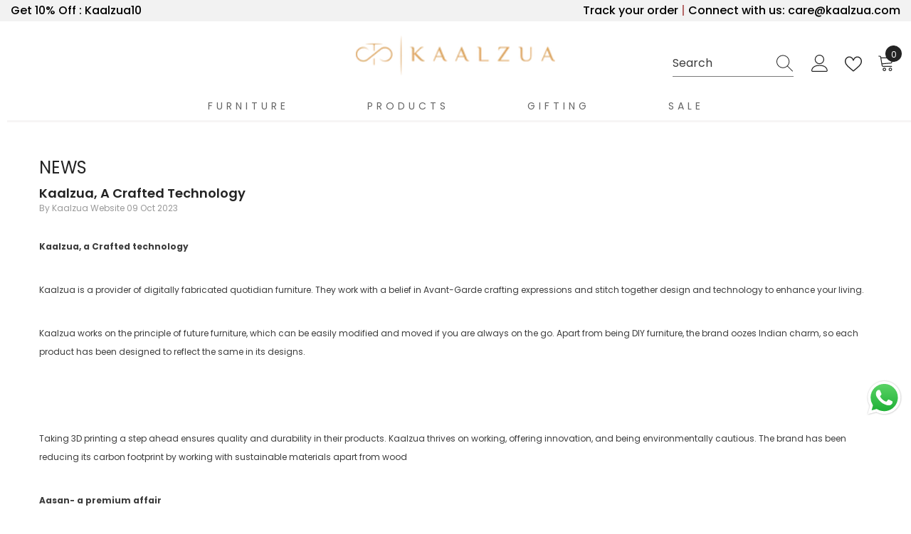

--- FILE ---
content_type: text/html; charset=utf-8
request_url: https://www.kaalzua.com/blogs/news/kaalzua-a-crafted-technology
body_size: 44050
content:
<!doctype html><html class="no-js" lang="en">
    <head>
        <meta charset="utf-8">
        <meta http-equiv="X-UA-Compatible" content="IE=edge">
        <meta name="viewport" content="width=device-width,initial-scale=1">
        <meta name="theme-color" content="">
        <link rel="canonical" href="https://www.kaalzua.com/blogs/news/kaalzua-a-crafted-technology">
        <link rel="canonical" href="https://www.kaalzua.com/blogs/news/kaalzua-a-crafted-technology" canonical-shop-url="https://www.kaalzua.com/"><link rel="shortcut icon" href="//www.kaalzua.com/cdn/shop/files/nEW_32x32.png?v=1703066538" type="image/png"><link rel="preconnect" href="https://cdn.shopify.com" crossorigin>
        <title>
            Kaalzua, a Crafted technology
</title>
        
            <meta name="description" content="Kaalzua, a Crafted technology Kaalzua is a provider of digitally fabricated quotidian furniture. They work with a belief in Avant-Garde crafting expressions and stitch together design and technology to enhance your living. Kaalzua works on the principle of future furniture, which can be easily modified and moved if you">
        
        

<meta property="og:site_name" content="Kaalzua">
<meta property="og:url" content="https://www.kaalzua.com/blogs/news/kaalzua-a-crafted-technology">
<meta property="og:title" content="Kaalzua, a Crafted technology">
<meta property="og:type" content="article">
<meta property="og:description" content="Kaalzua, a Crafted technology Kaalzua is a provider of digitally fabricated quotidian furniture. They work with a belief in Avant-Garde crafting expressions and stitch together design and technology to enhance your living. Kaalzua works on the principle of future furniture, which can be easily modified and moved if you"><meta property="og:image" content="http://www.kaalzua.com/cdn/shop/articles/Narrative-3-scaled.jpg?v=1696832033">
  <meta property="og:image:secure_url" content="https://www.kaalzua.com/cdn/shop/articles/Narrative-3-scaled.jpg?v=1696832033">
  <meta property="og:image:width" content="2560">
  <meta property="og:image:height" content="2437"><meta name="twitter:site" content="@#"><meta name="twitter:card" content="summary_large_image">
<meta name="twitter:title" content="Kaalzua, a Crafted technology">
<meta name="twitter:description" content="Kaalzua, a Crafted technology Kaalzua is a provider of digitally fabricated quotidian furniture. They work with a belief in Avant-Garde crafting expressions and stitch together design and technology to enhance your living. Kaalzua works on the principle of future furniture, which can be easily modified and moved if you">

        <script>window.performance && window.performance.mark && window.performance.mark('shopify.content_for_header.start');</script><meta id="shopify-digital-wallet" name="shopify-digital-wallet" content="/79841427775/digital_wallets/dialog">
<link rel="alternate" type="application/atom+xml" title="Feed" href="/blogs/news.atom" />
<script async="async" src="/checkouts/internal/preloads.js?locale=en-IN"></script>
<script id="shopify-features" type="application/json">{"accessToken":"08a2c0998851c65a15ca872ed9892a66","betas":["rich-media-storefront-analytics"],"domain":"www.kaalzua.com","predictiveSearch":true,"shopId":79841427775,"locale":"en"}</script>
<script>var Shopify = Shopify || {};
Shopify.shop = "8bac44-2.myshopify.com";
Shopify.locale = "en";
Shopify.currency = {"active":"INR","rate":"1.0"};
Shopify.country = "IN";
Shopify.theme = {"name":"Kaalzua ","id":155436777791,"schema_name":"DipanshuTech","schema_version":"6.4.2","theme_store_id":null,"role":"main"};
Shopify.theme.handle = "null";
Shopify.theme.style = {"id":null,"handle":null};
Shopify.cdnHost = "www.kaalzua.com/cdn";
Shopify.routes = Shopify.routes || {};
Shopify.routes.root = "/";</script>
<script type="module">!function(o){(o.Shopify=o.Shopify||{}).modules=!0}(window);</script>
<script>!function(o){function n(){var o=[];function n(){o.push(Array.prototype.slice.apply(arguments))}return n.q=o,n}var t=o.Shopify=o.Shopify||{};t.loadFeatures=n(),t.autoloadFeatures=n()}(window);</script>
<script id="shop-js-analytics" type="application/json">{"pageType":"article"}</script>
<script defer="defer" async type="module" src="//www.kaalzua.com/cdn/shopifycloud/shop-js/modules/v2/client.init-shop-cart-sync_BdyHc3Nr.en.esm.js"></script>
<script defer="defer" async type="module" src="//www.kaalzua.com/cdn/shopifycloud/shop-js/modules/v2/chunk.common_Daul8nwZ.esm.js"></script>
<script type="module">
  await import("//www.kaalzua.com/cdn/shopifycloud/shop-js/modules/v2/client.init-shop-cart-sync_BdyHc3Nr.en.esm.js");
await import("//www.kaalzua.com/cdn/shopifycloud/shop-js/modules/v2/chunk.common_Daul8nwZ.esm.js");

  window.Shopify.SignInWithShop?.initShopCartSync?.({"fedCMEnabled":true,"windoidEnabled":true});

</script>
<script>(function() {
  var isLoaded = false;
  function asyncLoad() {
    if (isLoaded) return;
    isLoaded = true;
    var urls = ["https:\/\/sr-cdn.shiprocket.in\/sr-promise\/static\/uc.js?channel_id=4\u0026sr_company_id=3933565\u0026shop=8bac44-2.myshopify.com","https:\/\/sr-cdn.shiprocket.in\/sr-promise\/static\/uc.js?channel_id=4\u0026sr_company_id=1764979\u0026shop=8bac44-2.myshopify.com"];
    for (var i = 0; i < urls.length; i++) {
      var s = document.createElement('script');
      s.type = 'text/javascript';
      s.async = true;
      s.src = urls[i];
      var x = document.getElementsByTagName('script')[0];
      x.parentNode.insertBefore(s, x);
    }
  };
  if(window.attachEvent) {
    window.attachEvent('onload', asyncLoad);
  } else {
    window.addEventListener('load', asyncLoad, false);
  }
})();</script>
<script id="__st">var __st={"a":79841427775,"offset":-18000,"reqid":"09377eef-89bc-4bad-9cff-3941d776f4f6-1769016632","pageurl":"www.kaalzua.com\/blogs\/news\/kaalzua-a-crafted-technology","s":"articles-608963789119","u":"827b4d48ac8a","p":"article","rtyp":"article","rid":608963789119};</script>
<script>window.ShopifyPaypalV4VisibilityTracking = true;</script>
<script id="captcha-bootstrap">!function(){'use strict';const t='contact',e='account',n='new_comment',o=[[t,t],['blogs',n],['comments',n],[t,'customer']],c=[[e,'customer_login'],[e,'guest_login'],[e,'recover_customer_password'],[e,'create_customer']],r=t=>t.map((([t,e])=>`form[action*='/${t}']:not([data-nocaptcha='true']) input[name='form_type'][value='${e}']`)).join(','),a=t=>()=>t?[...document.querySelectorAll(t)].map((t=>t.form)):[];function s(){const t=[...o],e=r(t);return a(e)}const i='password',u='form_key',d=['recaptcha-v3-token','g-recaptcha-response','h-captcha-response',i],f=()=>{try{return window.sessionStorage}catch{return}},m='__shopify_v',_=t=>t.elements[u];function p(t,e,n=!1){try{const o=window.sessionStorage,c=JSON.parse(o.getItem(e)),{data:r}=function(t){const{data:e,action:n}=t;return t[m]||n?{data:e,action:n}:{data:t,action:n}}(c);for(const[e,n]of Object.entries(r))t.elements[e]&&(t.elements[e].value=n);n&&o.removeItem(e)}catch(o){console.error('form repopulation failed',{error:o})}}const l='form_type',E='cptcha';function T(t){t.dataset[E]=!0}const w=window,h=w.document,L='Shopify',v='ce_forms',y='captcha';let A=!1;((t,e)=>{const n=(g='f06e6c50-85a8-45c8-87d0-21a2b65856fe',I='https://cdn.shopify.com/shopifycloud/storefront-forms-hcaptcha/ce_storefront_forms_captcha_hcaptcha.v1.5.2.iife.js',D={infoText:'Protected by hCaptcha',privacyText:'Privacy',termsText:'Terms'},(t,e,n)=>{const o=w[L][v],c=o.bindForm;if(c)return c(t,g,e,D).then(n);var r;o.q.push([[t,g,e,D],n]),r=I,A||(h.body.append(Object.assign(h.createElement('script'),{id:'captcha-provider',async:!0,src:r})),A=!0)});var g,I,D;w[L]=w[L]||{},w[L][v]=w[L][v]||{},w[L][v].q=[],w[L][y]=w[L][y]||{},w[L][y].protect=function(t,e){n(t,void 0,e),T(t)},Object.freeze(w[L][y]),function(t,e,n,w,h,L){const[v,y,A,g]=function(t,e,n){const i=e?o:[],u=t?c:[],d=[...i,...u],f=r(d),m=r(i),_=r(d.filter((([t,e])=>n.includes(e))));return[a(f),a(m),a(_),s()]}(w,h,L),I=t=>{const e=t.target;return e instanceof HTMLFormElement?e:e&&e.form},D=t=>v().includes(t);t.addEventListener('submit',(t=>{const e=I(t);if(!e)return;const n=D(e)&&!e.dataset.hcaptchaBound&&!e.dataset.recaptchaBound,o=_(e),c=g().includes(e)&&(!o||!o.value);(n||c)&&t.preventDefault(),c&&!n&&(function(t){try{if(!f())return;!function(t){const e=f();if(!e)return;const n=_(t);if(!n)return;const o=n.value;o&&e.removeItem(o)}(t);const e=Array.from(Array(32),(()=>Math.random().toString(36)[2])).join('');!function(t,e){_(t)||t.append(Object.assign(document.createElement('input'),{type:'hidden',name:u})),t.elements[u].value=e}(t,e),function(t,e){const n=f();if(!n)return;const o=[...t.querySelectorAll(`input[type='${i}']`)].map((({name:t})=>t)),c=[...d,...o],r={};for(const[a,s]of new FormData(t).entries())c.includes(a)||(r[a]=s);n.setItem(e,JSON.stringify({[m]:1,action:t.action,data:r}))}(t,e)}catch(e){console.error('failed to persist form',e)}}(e),e.submit())}));const S=(t,e)=>{t&&!t.dataset[E]&&(n(t,e.some((e=>e===t))),T(t))};for(const o of['focusin','change'])t.addEventListener(o,(t=>{const e=I(t);D(e)&&S(e,y())}));const B=e.get('form_key'),M=e.get(l),P=B&&M;t.addEventListener('DOMContentLoaded',(()=>{const t=y();if(P)for(const e of t)e.elements[l].value===M&&p(e,B);[...new Set([...A(),...v().filter((t=>'true'===t.dataset.shopifyCaptcha))])].forEach((e=>S(e,t)))}))}(h,new URLSearchParams(w.location.search),n,t,e,['guest_login'])})(!0,!0)}();</script>
<script integrity="sha256-4kQ18oKyAcykRKYeNunJcIwy7WH5gtpwJnB7kiuLZ1E=" data-source-attribution="shopify.loadfeatures" defer="defer" src="//www.kaalzua.com/cdn/shopifycloud/storefront/assets/storefront/load_feature-a0a9edcb.js" crossorigin="anonymous"></script>
<script data-source-attribution="shopify.dynamic_checkout.dynamic.init">var Shopify=Shopify||{};Shopify.PaymentButton=Shopify.PaymentButton||{isStorefrontPortableWallets:!0,init:function(){window.Shopify.PaymentButton.init=function(){};var t=document.createElement("script");t.src="https://www.kaalzua.com/cdn/shopifycloud/portable-wallets/latest/portable-wallets.en.js",t.type="module",document.head.appendChild(t)}};
</script>
<script data-source-attribution="shopify.dynamic_checkout.buyer_consent">
  function portableWalletsHideBuyerConsent(e){var t=document.getElementById("shopify-buyer-consent"),n=document.getElementById("shopify-subscription-policy-button");t&&n&&(t.classList.add("hidden"),t.setAttribute("aria-hidden","true"),n.removeEventListener("click",e))}function portableWalletsShowBuyerConsent(e){var t=document.getElementById("shopify-buyer-consent"),n=document.getElementById("shopify-subscription-policy-button");t&&n&&(t.classList.remove("hidden"),t.removeAttribute("aria-hidden"),n.addEventListener("click",e))}window.Shopify?.PaymentButton&&(window.Shopify.PaymentButton.hideBuyerConsent=portableWalletsHideBuyerConsent,window.Shopify.PaymentButton.showBuyerConsent=portableWalletsShowBuyerConsent);
</script>
<script data-source-attribution="shopify.dynamic_checkout.cart.bootstrap">document.addEventListener("DOMContentLoaded",(function(){function t(){return document.querySelector("shopify-accelerated-checkout-cart, shopify-accelerated-checkout")}if(t())Shopify.PaymentButton.init();else{new MutationObserver((function(e,n){t()&&(Shopify.PaymentButton.init(),n.disconnect())})).observe(document.body,{childList:!0,subtree:!0})}}));
</script>
<script id="sections-script" data-sections="header-05" defer="defer" src="//www.kaalzua.com/cdn/shop/t/2/compiled_assets/scripts.js?v=944"></script>
<script>window.performance && window.performance.mark && window.performance.mark('shopify.content_for_header.end');</script>

        <style>
    @import url('https://fonts.googleapis.com/css?family=Poppins:300,300i,400,400i,500,500i,600,600i,700,700i,800,800i&display=swap');
                

          
                    
          
    

    :root {
        /* Settings Body */
        
            --font-body-family: Poppins;
        
        --font-body-size: 16px;
        --font-body-weight: 400;
        --body-line-height: 26px;
        --body-letter-spacing: 0;

        /* Settings Heading */
        
            --font-heading-family: Poppins;
        
        --font-heading-size: 24px;
        --font-heading-weight: 600;
        --font-heading-style: normal;
        --heading-line-height: 1px;
        --heading-letter-spacing: 0;
        --heading-text-transform: capitalize;
        --heading-border-height: 1px;

        /* Settings Navigation */
        /* Menu Lv1 */
        
            --font-menu-lv1-family: Poppins;
        
        --font-menu-lv1-size: 16px;
        --font-menu-lv1-weight: 500;
        --menu-lv1-line-height: 24px;
        --menu-lv1-letter-spacing: 0;
        --menu-lv1-text-transform: capitalize;

        /* Menu Lv2 */
        
            --font-menu-lv2-family: Poppins;
        
        --font-menu-lv2-size: 16px;
        --font-menu-lv2-weight: 400;
        --menu-lv2-line-height: 24px;
        --menu-lv2-letter-spacing: 0;
        --menu-lv2-text-transform: capitalize;

        /* Menu Lv3 */
        
            --font-menu-lv3-family: Poppins;
        
        --font-menu-lv3-size: 16px;
        --font-menu-lv3-weight: 400;
        --menu-lv3-line-height: 24px;
        --menu-lv3-letter-spacing: 0;
        --menu-lv3-text-transform: capitalize;

        /* Mega Menu Lv2 */
        
            --font-mega-menu-lv2-family: Poppins;
        
        --font-mega-menu-lv2-size: 16px;
        --font-mega-menu-lv2-weight: 500;
        --font-mega-menu-lv2-style: normal;
        --mega-menu-lv2-line-height: 20px;
        --mega-menu-lv2-letter-spacing: 0;
        --mega-menu-lv2-text-transform: capitalize;

        /* Mega Menu Lv3 */
        
            --font-mega-menu-lv3-family: Poppins;
        
        --font-mega-menu-lv3-size: 16px;
        --font-mega-menu-lv3-weight: 400;
        --mega-menu-lv3-line-height: 24px;
        --mega-menu-lv3-letter-spacing: .02em;
        --mega-menu-lv3-text-transform: capitalize;

        /* Product Card Title */--product-title-font: Poppins;--product-title-font-size : 16px;
        --product-title-font-weight : 400;
        --product-title-line-height: 26px;
        --product-title-letter-spacing: 0;
        --product-title-line-text : 1;
        --product-title-text-transform : capitalize;
        --product-title-margin-bottom: 10px;

        /* Product Card Vendor */--product-vendor-font: Poppins;--product-vendor-font-size : 16px;
        --product-vendor-font-weight : 600;
        --product-vendor-font-style : normal;
        --product-vendor-line-height: 24px;
        --product-vendor-letter-spacing: 0;
        --product-vendor-text-transform : capitalize;
        --product-vendor-margin-bottom: 0px;

        /* Product Card Price */--product-price-font: Poppins;--product-price-font-size : 16px;
        --product-price-font-weight : 500;
        --product-price-line-height: 22px;
        --product-price-letter-spacing: 0;
        --product-price-margin-top: 0px;
        --product-price-margin-bottom: 13px;

        /* Product Card Badge */--badge-font: Poppins;--badge-font-size : 14px;
        --badge-font-weight : 400;
        --badge-text-transform : capitalize;
        --badge-letter-spacing: .02em;
        --badge-line-height: 20px;
        --badge-border-radius: 0px;
        --badge-padding-top: 0px;
        --badge-padding-bottom: 0px;
        --badge-padding-left-right: 8px;
        --badge-postion-top: 0px;
        --badge-postion-left-right: 0px;

        /* Product Quickview */
        --product-quickview-font-size : 12px;
        --product-quickview-line-height: 23px;
        --product-quickview-border-radius: 1px;
        --product-quickview-padding-top: 0px;
        --product-quickview-padding-bottom: 0px;
        --product-quickview-padding-left-right: 7px;
        --product-quickview-sold-out-product: #e95144;--product-quickview-box-shadow: none;/* Blog Card Tile */--blog-title-font: Poppins;--blog-title-font-size : 30px;
        --blog-title-font-weight : 700;
        --blog-title-line-height: 36px;
        --blog-title-letter-spacing: .02em;
        --blog-title-text-transform : capitalize;

        /* Blog Card Info (Date, Author) */--blog-info-font: Poppins;--blog-info-font-size : 14px;
        --blog-info-font-weight : 400;
        --blog-info-line-height: 22px;
        --blog-info-letter-spacing: .02em;
        --blog-info-text-transform : uppercase;

        /* Button 1 */--btn-1-font-family: Poppins;--btn-1-font-size: 30px;
        --btn-1-font-weight: 500;
        --btn-1-text-transform: capitalize;
        --btn-1-line-height: 1px;
        --btn-1-letter-spacing: 0;
        --btn-1-text-align: center;
        --btn-1-border-radius: 0px;
        --btn-1-border-width: 1px;
        --btn-1-border-style: solid;
        --btn-1-padding-top: 9px;
        --btn-1-padding-bottom: 9px;
        --btn-1-horizontal-length: 0px;
        --btn-1-vertical-length: 0px;
        --btn-1-blur-radius: 0px;
        --btn-1-spread: 0px;
        
        
        
        
            --btn-1-inset: ;
        

        /* Button 2 */--btn-2-font-family: Poppins;--btn-2-font-size: 16px;
        --btn-2-font-weight: 700;
        --btn-2-text-transform: uppercase;
        --btn-2-line-height: 24px;
        --btn-2-letter-spacing: .05em;
        --btn-2-text-align: center;
        --btn-2-border-radius: 0px;
        --btn-2-border-width: 1px;
        --btn-2-border-style: solid;
        --btn-2-padding-top: 20px;
        --btn-2-padding-bottom: 20px;
        --btn-2-horizontal-length: 0px;
        --btn-2-vertical-length: 0px;
        --btn-2-blur-radius: 0px;
        --btn-2-spread: 0px;
        
        
        
        
            --btn-2-inset: ;
        

        /* Button 3 */--btn-3-font-family: Poppins;--btn-3-font-size: 16px;
        --btn-3-font-weight: 500;
        --btn-3-text-transform: uppercase;
        --btn-3-line-height: 24px;
        --btn-3-letter-spacing: 0;
        --btn-3-text-align: center;
        --btn-3-border-radius: 0px;
        --btn-3-border-width: 1px;
        --btn-3-border-style: solid;
        --btn-3-padding-top: 10px;
        --btn-3-padding-bottom: 9px;
        --btn-3-horizontal-length: 0px;
        --btn-3-vertical-length: 0px;
        --btn-3-blur-radius: 0px;
        --btn-3-spread: 0px;
        
        
        

        
            --btn-3-inset: ;
        

        /* Footer Heading */--footer-heading-font-family: Poppins;--footer-heading-font-size : 18px;
        --footer-heading-font-weight : 600;
        --footer-heading-line-height : 22px;
        --footer-heading-letter-spacing : 0;
        --footer-heading-text-transform : capitalize;

        /* Footer Link */--footer-link-font-family: Poppins;--footer-link-font-size : 16px;
        --footer-link-font-weight : 400;
        --footer-link-line-height : 35px;
        --footer-link-letter-spacing : 0;
        --footer-link-text-transform : capitalize;

        /* Page Title */
        
            --font-page-title-family: Poppins;
        
        --font-page-title-size: 24px;
        --font-page-title-weight: 400;
        --font-page-title-style: normal;
        --page-title-line-height: 20px;
        --page-title-letter-spacing: .02em;
        --page-title-text-transform: uppercase;

        /* Font Product Tab Title */
        --font-tab-type-1: Poppins;
        --font-tab-type-2: Poppins;

        /* Text Size */
        --text-size-font-size : 10px;
        --text-size-font-weight : 400;
        --text-size-line-height : 22px;
        --text-size-letter-spacing : 0;
        --text-size-text-transform : uppercase;
        --text-size-color : #787878;

        /* Font Weight */
        --font-weight-normal: 400;
        --font-weight-medium: 500;
        --font-weight-semibold: 600;
        --font-weight-bold: 700;
        --font-weight-bolder: 800;
        --font-weight-black: 900;

        /* Radio Button */
        --form-label-checkbox-before-bg: #fff;
        --form-label-checkbox-before-border: #cecece;
        --form-label-checkbox-before-bg-checked: #000;

        /* Conatiner */
        --header-custom-width-container: 1800px;
        --body-custom-width-container: 1800px;
        --footer-custom-width-container: 1800px;

        /* Layout Boxed */
        --color-background-layout-boxed: #f8f8f8;/* Arrow */
        --position-horizontal-slick-arrow: 0;

        /* General Color*/
        --color-text: #232323;
        --color-text2: #969696;
        --color-global: #232323;
        --color-white: #FFFFFF;
        --color-grey: #868686;
        --color-black: #202020;
        --color-base-text-rgb: 35, 35, 35;
        --color-base-text2-rgb: 150, 150, 150;
        --color-background: #ffffff;
        --color-background-rgb: 255, 255, 255;
        --color-background-overylay: rgba(255, 255, 255, 0.9);
        --color-base-accent-text: ;
        --color-base-accent-1: ;
        --color-base-accent-2: ;
        --color-link: #232323;
        --color-link-hover: #232323;
        --color-error: #D93333;
        --color-error-bg: #FCEEEE;
        --color-success: #5A5A5A;
        --color-success-bg: #DFF0D8;
        --color-info: #202020;
        --color-info-bg: #FFF2DD;
        --color-link-underline: rgba(35, 35, 35, 0.5);

        --color-breadcrumb: #999999;
        --colors-breadcrumb-hover: #232323;
        --colors-breadcrumb-active: #999999;

        --border-global: #e6e6e6;
        --bg-global: #fafafa;

        --bg-planceholder: #fafafa;

        --color-warning: #fff;
        --bg-warning: #e0b252;

        --color-background-10 : #e9e9e9;
        --color-background-20 : #d3d3d3;
        --color-background-30 : #bdbdbd;
        --color-background-50 : #919191;
        --color-background-global : #919191;

        /* Arrow Color */
        --arrow-color: #232323;
        --arrow-background-color: #fff;
        --arrow-border-color: #cccccc;
        --arrow-color-hover: #ffffff;
        --arrow-background-color-hover: #232323;
        --arrow-border-color-hover: #232323;

        --arrow-width: 35px;
        --arrow-height: 35px;
        --arrow-size: 35px;
        --arrow-size-icon: 17px;
        --arrow-border-radius: 50%;
        --arrow-border-width: 1px;

        /* Pagination Color */
        --pagination-item-color: #3c3c3c;
        --pagination-item-color-active: #3c3c3c;
        --pagination-item-bg-color: 
        #fff;
        --pagination-item-bg-color-active: #fff;
        --pagination-item-border-color: #fff;
        --pagination-item-border-color-active: #3c3c3c;

        --pagination-arrow-color: #3c3c3c;
        --pagination-arrow-color-active: #3c3c3c;
        --pagination-arrow-bg-color: #fff;
        --pagination-arrow-bg-color-active: #fff;
        --pagination-arrow-border-color: #fff;
        --pagination-arrow-border-color-active: #fff;

        /* Dots Color */
        --dots-color: rgba(0,0,0,0);
        --dots-border-color: #868686;
        --dots-color-active: #000000;
        --dots-border-color-active: #000000;
        --dots-style2-background-opacity: #00000050;
        --dots-width: 12px;
        --dots-height: 12px;

        /* Button Color */
        --btn-1-color: #FFFFFF;
        --btn-1-bg: #000000;
        --btn-1-border: #000000;
        --btn-1-color-hover: #000000;
        --btn-1-bg-hover: #ffffff;
        --btn-1-border-hover: #000000;

        --btn-2-color: #232323;
        --btn-2-bg: #FFFFFF;
        --btn-2-border: #727272;
        --btn-2-color-hover: #FFFFFF;
        --btn-2-bg-hover: #232323;
        --btn-2-border-hover: #232323;

        --btn-3-color: #FFFFFF;
        --btn-3-bg: #e9514b;
        --btn-3-border: #e9514b;
        --btn-3-color-hover: #ffffff;
        --btn-3-bg-hover: #e9514b;
        --btn-3-border-hover: #e9514b;

        --anchor-transition: all ease .3s;
        --bg-white: #ffffff;
        --bg-black: #000000;
        --bg-grey: #808080;
        --icon: var(--color-text);
        --text-cart: #3c3c3c;
        --duration-short: 100ms;
        --duration-default: 350ms;
        --duration-long: 500ms;

        --form-input-bg: #ffffff;
        --form-input-border: #c7c7c7;
        --form-input-color: #232323;;
        --form-input-placeholder: #868686;
        --form-label: #232323;

        --new-badge-color: #232323;
        --new-badge-bg: #ffffff;
        --sale-badge-color: #ffffff;
        --sale-badge-bg: #e95144;
        --sold-out-badge-color: #ffffff;
        --sold-out-badge-bg: #c1c1c1;
        --custom-badge-color: #ffffff;
        --custom-badge-bg: #232323;
        --bundle-badge-color: #ffffff;
        --bundle-badge-bg: #232323;
        
        --product-title-color : #232323;
        --product-title-color-hover : #8b714a;
        --product-vendor-color : #232323;
        --product-price-color : #232323;
        --product-sale-price-color : #be1e2d;
        --product-compare-price-color : #8c8c8c;
        --product-review-full-color : #ffb20d;
        --product-review-empty-color : #e6e6e6;
        --product-swatch-border : #cbcbcb;
        --product-swatch-border-active : #232323;
        --product-swatch-width : 40px;
        --product-swatch-height : 40px;
        --product-swatch-border-radius : 0px;
        --product-swatch-color-width : 40px;
        --product-swatch-color-height : 40px;
        --product-swatch-color-border-radius : 20px;
        --product-wishlist-color : #000000;
        --product-wishlist-bg : #fff;
        --product-wishlist-border : transparent;
        --product-wishlist-color-added : #ffffff;
        --product-wishlist-bg-added : #000000;
        --product-wishlist-border-added : transparent;
        --product-compare-color : #000000;
        --product-compare-bg : #FFFFFF;
        --product-compare-color-added : #D12442;
        --product-compare-bg-added : #FFFFFF;
        --product-hot-stock-text-color : #be1e2d;
        --product-quick-view-color : #232323;
        --product-cart-image-fit : contain;
        --product-title-variant-font-size: 16px;

        
          --product-quick-view-bg : #ffffff;
        
        --product-quick-view-bg-above-button: rgba(255, 255, 255, 0.7);
        --product-quick-view-color-hover : #232323;
        --product-quick-view-bg-hover : #ffffff;

        --product-action-color : #ffffff;       
        --product-action-bg : #232323;
        --product-action-border : #232323;
        --product-action-color-hover : #232323;
        --product-action-bg-hover : #fff;
        --product-action-border-hover : #000000;

        /* Multilevel Category Filter */
        --color-label-multiLevel-categories: #232323;
        --bg-label-multiLevel-categories: #fff;
        --color-button-multiLevel-categories: #fff;
        --bg-button-multiLevel-categories: #ff8b21;
        --border-button-multiLevel-categories: #ff736b;
        --hover-color-button-multiLevel-categories: #fff;
        --hover-bg-button-multiLevel-categories: #ff8b21;--cart-item-bg : #ffffff;
            --cart-item-border : #e8e8e8;
            --cart-item-border-width : 1px;
            --cart-item-border-style : solid;

        --w-product-swatch-custom: 30px;
        --h-product-swatch-custom: 30px;
        --w-product-swatch-custom-mb: 20px;
        --h-product-swatch-custom-mb: 20px;
        --font-size-product-swatch-more: 12px;

        --swatch-border : #cbcbcb;
        --swatch-border-active : #232323;

        --variant-size: #232323;
        --variant-size-border: #e7e7e7;
        --variant-size-bg: #ffffff;
        --variant-size-hover: #ffffff;
        --variant-size-border-hover: #232323;
        --variant-size-bg-hover: #232323;

        --variant-bg : #ffffff;
        --variant-color : #232323;
        --variant-bg-active : #ffffff;
        --variant-color-active : #232323;

        /* Font Size Text Social */
        --fontsize-text-social: 12px;
        
        /* Sidebar Animation */
        --page-content-distance: 64px;
        --sidebar-content-distance: 40px;
        --button-transition-ease: cubic-bezier(.25,.46,.45,.94);

        /* Loading Spinner Color */
        --spinner-top-color: #fc0;
        --spinner-right-color: #4dd4c6;
        --spinner-bottom-color: #f00;
        --spinner-left-color: #f6f6f6;

        /* Product Card Marquee */
        --product-marquee-background-color: ;
        --product-marquee-text-color: #FFFFFF;
        --product-marquee-text-size: 14px;
        --product-marquee-text-mobile-size: 14px;
        --product-marquee-text-weight: 400;
        --product-marquee-text-transform: none;
        --product-marquee-text-style: italic;
        --product-marquee-speed: ;  
        --product-marquee-line-height: calc(var(--product-marquee-text-mobile-size) * 1.5);
    }
</style>
        <link href="//www.kaalzua.com/cdn/shop/t/2/assets/base.css?v=103657716218296525341719393282" rel="stylesheet" type="text/css" media="all" />
<link href="//www.kaalzua.com/cdn/shop/t/2/assets/animated.css?v=126396381318837220781690263983" rel="stylesheet" type="text/css" media="all" />
<link href="//www.kaalzua.com/cdn/shop/t/2/assets/component-card.css?v=54695358327955652591690263984" rel="stylesheet" type="text/css" media="all" />
<link href="//www.kaalzua.com/cdn/shop/t/2/assets/component-loading-overlay.css?v=170491267859233445071690263986" rel="stylesheet" type="text/css" media="all" />
<link href="//www.kaalzua.com/cdn/shop/t/2/assets/component-loading-banner.css?v=167051128757171055331690263986" rel="stylesheet" type="text/css" media="all" />
<link href="//www.kaalzua.com/cdn/shop/t/2/assets/component-quick-cart.css?v=126996619163600602561690263987" rel="stylesheet" type="text/css" media="all" />
<link rel="stylesheet" href="//www.kaalzua.com/cdn/shop/t/2/assets/vendor.css?v=164616260963476715651690263989" media="print" onload="this.media='all'">
<noscript><link href="//www.kaalzua.com/cdn/shop/t/2/assets/vendor.css?v=164616260963476715651690263989" rel="stylesheet" type="text/css" media="all" /></noscript>


<link rel="stylesheet" href="//www.kaalzua.com/cdn/shop/t/2/assets/component-product-form.css?v=78655431092073622881690263986" media="print" onload="this.media='all'">
	<link rel="stylesheet" href="//www.kaalzua.com/cdn/shop/t/2/assets/component-review.css?v=100129706126506303331690263987" media="print" onload="this.media='all'">
	<link rel="stylesheet" href="//www.kaalzua.com/cdn/shop/t/2/assets/component-price.css?v=139205013722916111901690263986" media="print" onload="this.media='all'">
	<link rel="stylesheet" href="//www.kaalzua.com/cdn/shop/t/2/assets/component-badge.css?v=20633729062276667811690263984" media="print" onload="this.media='all'">
	<link rel="stylesheet" href="//www.kaalzua.com/cdn/shop/t/2/assets/component-rte.css?v=74468535300400368301690263987" media="print" onload="this.media='all'">
	<link rel="stylesheet" href="//www.kaalzua.com/cdn/shop/t/2/assets/component-share.css?v=151802252019812543761690263987" media="print" onload="this.media='all'"><link rel="stylesheet" href="//www.kaalzua.com/cdn/shop/t/2/assets/component-newsletter.css?v=54058530822278129331690263986" media="print" onload="this.media='all'">
<link rel="stylesheet" href="//www.kaalzua.com/cdn/shop/t/2/assets/component-slider.css?v=37888473738646685221690263987" media="print" onload="this.media='all'">
<link rel="stylesheet" href="//www.kaalzua.com/cdn/shop/t/2/assets/component-list-social.css?v=102044711114163579551690263986" media="print" onload="this.media='all'"><noscript><link href="//www.kaalzua.com/cdn/shop/t/2/assets/component-product-form.css?v=78655431092073622881690263986" rel="stylesheet" type="text/css" media="all" /></noscript>
	<noscript><link href="//www.kaalzua.com/cdn/shop/t/2/assets/component-review.css?v=100129706126506303331690263987" rel="stylesheet" type="text/css" media="all" /></noscript>
	<noscript><link href="//www.kaalzua.com/cdn/shop/t/2/assets/component-price.css?v=139205013722916111901690263986" rel="stylesheet" type="text/css" media="all" /></noscript>
	<noscript><link href="//www.kaalzua.com/cdn/shop/t/2/assets/component-badge.css?v=20633729062276667811690263984" rel="stylesheet" type="text/css" media="all" /></noscript>
	<noscript><link href="//www.kaalzua.com/cdn/shop/t/2/assets/component-rte.css?v=74468535300400368301690263987" rel="stylesheet" type="text/css" media="all" /></noscript>
	<noscript><link href="//www.kaalzua.com/cdn/shop/t/2/assets/component-share.css?v=151802252019812543761690263987" rel="stylesheet" type="text/css" media="all" /></noscript><link rel="stylesheet" href="//www.kaalzua.com/cdn/shop/t/2/assets/component-predictive-search.css?v=50559763183045526481690263986" media="print" onload="this.media='all'"><noscript><link href="//www.kaalzua.com/cdn/shop/t/2/assets/component-newsletter.css?v=54058530822278129331690263986" rel="stylesheet" type="text/css" media="all" /></noscript>
<noscript><link href="//www.kaalzua.com/cdn/shop/t/2/assets/component-slider.css?v=37888473738646685221690263987" rel="stylesheet" type="text/css" media="all" /></noscript>
<noscript><link href="//www.kaalzua.com/cdn/shop/t/2/assets/component-list-social.css?v=102044711114163579551690263986" rel="stylesheet" type="text/css" media="all" /></noscript>
        <script src="//www.kaalzua.com/cdn/shop/t/2/assets/vendor.js?v=50823196851932006391690263989" type="text/javascript"></script>
<script src="//www.kaalzua.com/cdn/shop/t/2/assets/global.js?v=79286703038954127541690263988" type="text/javascript"></script>
<script src="//www.kaalzua.com/cdn/shop/t/2/assets/lazysizes.min.js?v=122719776364282065531690263989" type="text/javascript"></script>
<script src="//www.kaalzua.com/cdn/shop/t/2/assets/predictive-search.js?v=31478391494289611481690263989" defer="defer"></script>

<script>
    window.lazySizesConfig = window.lazySizesConfig || {};
    lazySizesConfig.loadMode = 1;
    window.lazySizesConfig.init = false;
    lazySizes.init();

    window.rtl_slick = false;
    window.mobile_menu = 'default';
    window.money_format = 'Rs. {{amount}}';
    window.shop_currency = 'INR';
    window.show_multiple_currencies = false;
    window.routes = {
        root: '',
        cart: '/cart',
        cart_add_url: '/cart/add',
        cart_change_url: '/cart/change',
        cart_update_url: '/cart/update',
        collection_all: '/collections/all',
        predictive_search_url: '/search/suggest',
        search_url: '/search'
    }; 
    window.button_load_more = {
        default: `Show more`,
        loading: `Loading...`,
        view_all: `View All Collection`,
        no_more: `No More Product`
    };
    window.after_add_to_cart = {
        type: 'quick_cart',
        message: `is added to your shopping cart.`
    };
    window.quick_shop = {
        show: true,
        see_details: `View Full Details`,
    };
    window.quick_cart = {
        show: true
    };
    window.cartStrings = {
        error: `There was an error while updating your cart. Please try again.`,
        quantityError: `You can only add [quantity] of this item to your cart.`,
        addProductOutQuantity: `You can only add [maxQuantity] of this product to your cart`,
        addProductOutQuantity2: `The quantity of this product is insufficient.`,
        cartErrorMessage: `Translation missing: en.sections.cart.cart_quantity_error_prefix`,
        soldoutText: `sold out`,
        alreadyText: `all`,
    };
    window.variantStrings = {
        addToCart: `Add to cart`,
        addingToCart: `Adding to cart...`,
        addedToCart: `Added to cart`,
        submit: `Submit`,
        soldOut: `Sold out`,
        unavailable: `Unavailable`,
        soldOut_message: `This variant is sold out!`,
        unavailable_message: `This variant is unavailable!`,
        addToCart_message: `You must select at least one products to add!`,
        select: `Select Options`,
        preOrder: `Pre-Order`,
        add: `Add`
    };
    window.inventory_text = {
        hotStock: `Hurry up! only [inventory] left`,
        hotStock2: `Please hurry! Only [inventory] left in stock`,
        warningQuantity: `Maximum quantity: [inventory]`,
        inStock: `In Stock`,
        outOfStock: `Out Of Stock`,
        manyInStock: `Many In Stock`,
        show_options: `Show Variants`,
        hide_options: `Hide Variants`,
        adding : `Adding`,
        thank_you : `Thank You`,
        add_more : `Add More`,
        cart_feedback : `Added`
    };
    
    
        window.notify_me = {
            show: true,
            mail: `example@domain.com`,
            subject: `Out Of Stock Notification from Halothemes Store`,
            label: `Shopify`,
            success: `Thanks! We&#39;ve received your request and will respond shortly when this product / variant becomes available!`,
            error: `Please use a valid email address, such as john@example.com.`,
            button: `Notify me`
        };
    
    
    window.compare = {
        show: false,
        add: `Add To Compare`,
        added: `Added To Compare`,
        message: `You must select at least two products to compare!`
    };
    window.wishlist = {
        show: true,
        add: `Add to wishlist`,
        added: `Added to wishlist`,
        empty: `No product is added to your wishlist`,
        continue_shopping: `Continue Shopping`
    };
    window.pagination = {
        style: 2,
        next: `Next`,
        prev: `Prev`
    }
    window.review = {
        show: true,
        show_quick_view: true
    };
    window.countdown = {
        text: `Limited-Time Offers, End in:`,
        day: `D`,
        hour: `H`,
        min: `M`,
        sec: `S`,
        day_2: `Days`,
        hour_2: `Hours`,
        min_2: `Mins`,
        sec_2: `Secs`,
        days: `Days`,
        hours: `Hours`,
        mins: `Mins`,
        secs: `Secs`,
        d: `d`,
        h: `h`,
        m: `m`,
        s: `s`
    };
    window.customer_view = {
        text: `[number] customers are viewing this product`
    };

    
        window.arrows = {
            icon_next: `<button type="button" class="slick-next" aria-label="Next"><svg xmlns="http://www.w3.org/2000/svg" viewBox="0 0 24 24"><path d="M 7.75 1.34375 L 6.25 2.65625 L 14.65625 12 L 6.25 21.34375 L 7.75 22.65625 L 16.75 12.65625 L 17.34375 12 L 16.75 11.34375 Z"></path></svg></button>`,
            icon_prev: `<button type="button" class="slick-prev" aria-label="Previous"><svg xmlns="http://www.w3.org/2000/svg" viewBox="0 0 24 24"><path d="M 7.75 1.34375 L 6.25 2.65625 L 14.65625 12 L 6.25 21.34375 L 7.75 22.65625 L 16.75 12.65625 L 17.34375 12 L 16.75 11.34375 Z"></path></svg></button>`
        }
    

    window.dynamic_browser_title = {
        show: true,
        text: ''
    };
    
    window.show_more_btn_text = {
        show_more: `Show More`,
        show_less: `Show Less`,
        show_all: `Show All`,
    };

    function getCookie(cname) {
        let name = cname + "=";
        let decodedCookie = decodeURIComponent(document.cookie);
        let ca = decodedCookie.split(';');
        for(let i = 0; i <ca.length; i++) {
          let c = ca[i];
          while (c.charAt(0) == ' ') {
            c = c.substring(1);
          }
          if (c.indexOf(name) == 0) {
            return c.substring(name.length, c.length);
          }
        }
        return "";
    }
    
    const cookieAnnouncemenClosed = getCookie('announcement');
    window.announcementClosed = cookieAnnouncemenClosed === 'closed'
</script>        

        <script>document.documentElement.className = document.documentElement.className.replace('no-js', 'js');</script><link href="//www.kaalzua.com/cdn/shop/t/2/assets/custom.css?v=134719197958201335441703178137" rel="stylesheet" type="text/css" media="all" />

     
    <script src="https://cdn.shopify.com/extensions/019b6dda-9f81-7c8b-b5f5-7756ae4a26fb/dondy-whatsapp-chat-widget-85/assets/ChatBubble.js" type="text/javascript" defer="defer"></script>
<link href="https://cdn.shopify.com/extensions/019b6dda-9f81-7c8b-b5f5-7756ae4a26fb/dondy-whatsapp-chat-widget-85/assets/ChatBubble.css" rel="stylesheet" type="text/css" media="all">
<link href="https://monorail-edge.shopifysvc.com" rel="dns-prefetch">
<script>(function(){if ("sendBeacon" in navigator && "performance" in window) {try {var session_token_from_headers = performance.getEntriesByType('navigation')[0].serverTiming.find(x => x.name == '_s').description;} catch {var session_token_from_headers = undefined;}var session_cookie_matches = document.cookie.match(/_shopify_s=([^;]*)/);var session_token_from_cookie = session_cookie_matches && session_cookie_matches.length === 2 ? session_cookie_matches[1] : "";var session_token = session_token_from_headers || session_token_from_cookie || "";function handle_abandonment_event(e) {var entries = performance.getEntries().filter(function(entry) {return /monorail-edge.shopifysvc.com/.test(entry.name);});if (!window.abandonment_tracked && entries.length === 0) {window.abandonment_tracked = true;var currentMs = Date.now();var navigation_start = performance.timing.navigationStart;var payload = {shop_id: 79841427775,url: window.location.href,navigation_start,duration: currentMs - navigation_start,session_token,page_type: "article"};window.navigator.sendBeacon("https://monorail-edge.shopifysvc.com/v1/produce", JSON.stringify({schema_id: "online_store_buyer_site_abandonment/1.1",payload: payload,metadata: {event_created_at_ms: currentMs,event_sent_at_ms: currentMs}}));}}window.addEventListener('pagehide', handle_abandonment_event);}}());</script>
<script id="web-pixels-manager-setup">(function e(e,d,r,n,o){if(void 0===o&&(o={}),!Boolean(null===(a=null===(i=window.Shopify)||void 0===i?void 0:i.analytics)||void 0===a?void 0:a.replayQueue)){var i,a;window.Shopify=window.Shopify||{};var t=window.Shopify;t.analytics=t.analytics||{};var s=t.analytics;s.replayQueue=[],s.publish=function(e,d,r){return s.replayQueue.push([e,d,r]),!0};try{self.performance.mark("wpm:start")}catch(e){}var l=function(){var e={modern:/Edge?\/(1{2}[4-9]|1[2-9]\d|[2-9]\d{2}|\d{4,})\.\d+(\.\d+|)|Firefox\/(1{2}[4-9]|1[2-9]\d|[2-9]\d{2}|\d{4,})\.\d+(\.\d+|)|Chrom(ium|e)\/(9{2}|\d{3,})\.\d+(\.\d+|)|(Maci|X1{2}).+ Version\/(15\.\d+|(1[6-9]|[2-9]\d|\d{3,})\.\d+)([,.]\d+|)( \(\w+\)|)( Mobile\/\w+|) Safari\/|Chrome.+OPR\/(9{2}|\d{3,})\.\d+\.\d+|(CPU[ +]OS|iPhone[ +]OS|CPU[ +]iPhone|CPU IPhone OS|CPU iPad OS)[ +]+(15[._]\d+|(1[6-9]|[2-9]\d|\d{3,})[._]\d+)([._]\d+|)|Android:?[ /-](13[3-9]|1[4-9]\d|[2-9]\d{2}|\d{4,})(\.\d+|)(\.\d+|)|Android.+Firefox\/(13[5-9]|1[4-9]\d|[2-9]\d{2}|\d{4,})\.\d+(\.\d+|)|Android.+Chrom(ium|e)\/(13[3-9]|1[4-9]\d|[2-9]\d{2}|\d{4,})\.\d+(\.\d+|)|SamsungBrowser\/([2-9]\d|\d{3,})\.\d+/,legacy:/Edge?\/(1[6-9]|[2-9]\d|\d{3,})\.\d+(\.\d+|)|Firefox\/(5[4-9]|[6-9]\d|\d{3,})\.\d+(\.\d+|)|Chrom(ium|e)\/(5[1-9]|[6-9]\d|\d{3,})\.\d+(\.\d+|)([\d.]+$|.*Safari\/(?![\d.]+ Edge\/[\d.]+$))|(Maci|X1{2}).+ Version\/(10\.\d+|(1[1-9]|[2-9]\d|\d{3,})\.\d+)([,.]\d+|)( \(\w+\)|)( Mobile\/\w+|) Safari\/|Chrome.+OPR\/(3[89]|[4-9]\d|\d{3,})\.\d+\.\d+|(CPU[ +]OS|iPhone[ +]OS|CPU[ +]iPhone|CPU IPhone OS|CPU iPad OS)[ +]+(10[._]\d+|(1[1-9]|[2-9]\d|\d{3,})[._]\d+)([._]\d+|)|Android:?[ /-](13[3-9]|1[4-9]\d|[2-9]\d{2}|\d{4,})(\.\d+|)(\.\d+|)|Mobile Safari.+OPR\/([89]\d|\d{3,})\.\d+\.\d+|Android.+Firefox\/(13[5-9]|1[4-9]\d|[2-9]\d{2}|\d{4,})\.\d+(\.\d+|)|Android.+Chrom(ium|e)\/(13[3-9]|1[4-9]\d|[2-9]\d{2}|\d{4,})\.\d+(\.\d+|)|Android.+(UC? ?Browser|UCWEB|U3)[ /]?(15\.([5-9]|\d{2,})|(1[6-9]|[2-9]\d|\d{3,})\.\d+)\.\d+|SamsungBrowser\/(5\.\d+|([6-9]|\d{2,})\.\d+)|Android.+MQ{2}Browser\/(14(\.(9|\d{2,})|)|(1[5-9]|[2-9]\d|\d{3,})(\.\d+|))(\.\d+|)|K[Aa][Ii]OS\/(3\.\d+|([4-9]|\d{2,})\.\d+)(\.\d+|)/},d=e.modern,r=e.legacy,n=navigator.userAgent;return n.match(d)?"modern":n.match(r)?"legacy":"unknown"}(),u="modern"===l?"modern":"legacy",c=(null!=n?n:{modern:"",legacy:""})[u],f=function(e){return[e.baseUrl,"/wpm","/b",e.hashVersion,"modern"===e.buildTarget?"m":"l",".js"].join("")}({baseUrl:d,hashVersion:r,buildTarget:u}),m=function(e){var d=e.version,r=e.bundleTarget,n=e.surface,o=e.pageUrl,i=e.monorailEndpoint;return{emit:function(e){var a=e.status,t=e.errorMsg,s=(new Date).getTime(),l=JSON.stringify({metadata:{event_sent_at_ms:s},events:[{schema_id:"web_pixels_manager_load/3.1",payload:{version:d,bundle_target:r,page_url:o,status:a,surface:n,error_msg:t},metadata:{event_created_at_ms:s}}]});if(!i)return console&&console.warn&&console.warn("[Web Pixels Manager] No Monorail endpoint provided, skipping logging."),!1;try{return self.navigator.sendBeacon.bind(self.navigator)(i,l)}catch(e){}var u=new XMLHttpRequest;try{return u.open("POST",i,!0),u.setRequestHeader("Content-Type","text/plain"),u.send(l),!0}catch(e){return console&&console.warn&&console.warn("[Web Pixels Manager] Got an unhandled error while logging to Monorail."),!1}}}}({version:r,bundleTarget:l,surface:e.surface,pageUrl:self.location.href,monorailEndpoint:e.monorailEndpoint});try{o.browserTarget=l,function(e){var d=e.src,r=e.async,n=void 0===r||r,o=e.onload,i=e.onerror,a=e.sri,t=e.scriptDataAttributes,s=void 0===t?{}:t,l=document.createElement("script"),u=document.querySelector("head"),c=document.querySelector("body");if(l.async=n,l.src=d,a&&(l.integrity=a,l.crossOrigin="anonymous"),s)for(var f in s)if(Object.prototype.hasOwnProperty.call(s,f))try{l.dataset[f]=s[f]}catch(e){}if(o&&l.addEventListener("load",o),i&&l.addEventListener("error",i),u)u.appendChild(l);else{if(!c)throw new Error("Did not find a head or body element to append the script");c.appendChild(l)}}({src:f,async:!0,onload:function(){if(!function(){var e,d;return Boolean(null===(d=null===(e=window.Shopify)||void 0===e?void 0:e.analytics)||void 0===d?void 0:d.initialized)}()){var d=window.webPixelsManager.init(e)||void 0;if(d){var r=window.Shopify.analytics;r.replayQueue.forEach((function(e){var r=e[0],n=e[1],o=e[2];d.publishCustomEvent(r,n,o)})),r.replayQueue=[],r.publish=d.publishCustomEvent,r.visitor=d.visitor,r.initialized=!0}}},onerror:function(){return m.emit({status:"failed",errorMsg:"".concat(f," has failed to load")})},sri:function(e){var d=/^sha384-[A-Za-z0-9+/=]+$/;return"string"==typeof e&&d.test(e)}(c)?c:"",scriptDataAttributes:o}),m.emit({status:"loading"})}catch(e){m.emit({status:"failed",errorMsg:(null==e?void 0:e.message)||"Unknown error"})}}})({shopId: 79841427775,storefrontBaseUrl: "https://www.kaalzua.com",extensionsBaseUrl: "https://extensions.shopifycdn.com/cdn/shopifycloud/web-pixels-manager",monorailEndpoint: "https://monorail-edge.shopifysvc.com/unstable/produce_batch",surface: "storefront-renderer",enabledBetaFlags: ["2dca8a86"],webPixelsConfigList: [{"id":"shopify-app-pixel","configuration":"{}","eventPayloadVersion":"v1","runtimeContext":"STRICT","scriptVersion":"0450","apiClientId":"shopify-pixel","type":"APP","privacyPurposes":["ANALYTICS","MARKETING"]},{"id":"shopify-custom-pixel","eventPayloadVersion":"v1","runtimeContext":"LAX","scriptVersion":"0450","apiClientId":"shopify-pixel","type":"CUSTOM","privacyPurposes":["ANALYTICS","MARKETING"]}],isMerchantRequest: false,initData: {"shop":{"name":"Kaalzua","paymentSettings":{"currencyCode":"INR"},"myshopifyDomain":"8bac44-2.myshopify.com","countryCode":"IN","storefrontUrl":"https:\/\/www.kaalzua.com"},"customer":null,"cart":null,"checkout":null,"productVariants":[],"purchasingCompany":null},},"https://www.kaalzua.com/cdn","fcfee988w5aeb613cpc8e4bc33m6693e112",{"modern":"","legacy":""},{"shopId":"79841427775","storefrontBaseUrl":"https:\/\/www.kaalzua.com","extensionBaseUrl":"https:\/\/extensions.shopifycdn.com\/cdn\/shopifycloud\/web-pixels-manager","surface":"storefront-renderer","enabledBetaFlags":"[\"2dca8a86\"]","isMerchantRequest":"false","hashVersion":"fcfee988w5aeb613cpc8e4bc33m6693e112","publish":"custom","events":"[[\"page_viewed\",{}]]"});</script><script>
  window.ShopifyAnalytics = window.ShopifyAnalytics || {};
  window.ShopifyAnalytics.meta = window.ShopifyAnalytics.meta || {};
  window.ShopifyAnalytics.meta.currency = 'INR';
  var meta = {"page":{"pageType":"article","resourceType":"article","resourceId":608963789119,"requestId":"09377eef-89bc-4bad-9cff-3941d776f4f6-1769016632"}};
  for (var attr in meta) {
    window.ShopifyAnalytics.meta[attr] = meta[attr];
  }
</script>
<script class="analytics">
  (function () {
    var customDocumentWrite = function(content) {
      var jquery = null;

      if (window.jQuery) {
        jquery = window.jQuery;
      } else if (window.Checkout && window.Checkout.$) {
        jquery = window.Checkout.$;
      }

      if (jquery) {
        jquery('body').append(content);
      }
    };

    var hasLoggedConversion = function(token) {
      if (token) {
        return document.cookie.indexOf('loggedConversion=' + token) !== -1;
      }
      return false;
    }

    var setCookieIfConversion = function(token) {
      if (token) {
        var twoMonthsFromNow = new Date(Date.now());
        twoMonthsFromNow.setMonth(twoMonthsFromNow.getMonth() + 2);

        document.cookie = 'loggedConversion=' + token + '; expires=' + twoMonthsFromNow;
      }
    }

    var trekkie = window.ShopifyAnalytics.lib = window.trekkie = window.trekkie || [];
    if (trekkie.integrations) {
      return;
    }
    trekkie.methods = [
      'identify',
      'page',
      'ready',
      'track',
      'trackForm',
      'trackLink'
    ];
    trekkie.factory = function(method) {
      return function() {
        var args = Array.prototype.slice.call(arguments);
        args.unshift(method);
        trekkie.push(args);
        return trekkie;
      };
    };
    for (var i = 0; i < trekkie.methods.length; i++) {
      var key = trekkie.methods[i];
      trekkie[key] = trekkie.factory(key);
    }
    trekkie.load = function(config) {
      trekkie.config = config || {};
      trekkie.config.initialDocumentCookie = document.cookie;
      var first = document.getElementsByTagName('script')[0];
      var script = document.createElement('script');
      script.type = 'text/javascript';
      script.onerror = function(e) {
        var scriptFallback = document.createElement('script');
        scriptFallback.type = 'text/javascript';
        scriptFallback.onerror = function(error) {
                var Monorail = {
      produce: function produce(monorailDomain, schemaId, payload) {
        var currentMs = new Date().getTime();
        var event = {
          schema_id: schemaId,
          payload: payload,
          metadata: {
            event_created_at_ms: currentMs,
            event_sent_at_ms: currentMs
          }
        };
        return Monorail.sendRequest("https://" + monorailDomain + "/v1/produce", JSON.stringify(event));
      },
      sendRequest: function sendRequest(endpointUrl, payload) {
        // Try the sendBeacon API
        if (window && window.navigator && typeof window.navigator.sendBeacon === 'function' && typeof window.Blob === 'function' && !Monorail.isIos12()) {
          var blobData = new window.Blob([payload], {
            type: 'text/plain'
          });

          if (window.navigator.sendBeacon(endpointUrl, blobData)) {
            return true;
          } // sendBeacon was not successful

        } // XHR beacon

        var xhr = new XMLHttpRequest();

        try {
          xhr.open('POST', endpointUrl);
          xhr.setRequestHeader('Content-Type', 'text/plain');
          xhr.send(payload);
        } catch (e) {
          console.log(e);
        }

        return false;
      },
      isIos12: function isIos12() {
        return window.navigator.userAgent.lastIndexOf('iPhone; CPU iPhone OS 12_') !== -1 || window.navigator.userAgent.lastIndexOf('iPad; CPU OS 12_') !== -1;
      }
    };
    Monorail.produce('monorail-edge.shopifysvc.com',
      'trekkie_storefront_load_errors/1.1',
      {shop_id: 79841427775,
      theme_id: 155436777791,
      app_name: "storefront",
      context_url: window.location.href,
      source_url: "//www.kaalzua.com/cdn/s/trekkie.storefront.cd680fe47e6c39ca5d5df5f0a32d569bc48c0f27.min.js"});

        };
        scriptFallback.async = true;
        scriptFallback.src = '//www.kaalzua.com/cdn/s/trekkie.storefront.cd680fe47e6c39ca5d5df5f0a32d569bc48c0f27.min.js';
        first.parentNode.insertBefore(scriptFallback, first);
      };
      script.async = true;
      script.src = '//www.kaalzua.com/cdn/s/trekkie.storefront.cd680fe47e6c39ca5d5df5f0a32d569bc48c0f27.min.js';
      first.parentNode.insertBefore(script, first);
    };
    trekkie.load(
      {"Trekkie":{"appName":"storefront","development":false,"defaultAttributes":{"shopId":79841427775,"isMerchantRequest":null,"themeId":155436777791,"themeCityHash":"18384760484236661066","contentLanguage":"en","currency":"INR","eventMetadataId":"d380c42f-cc50-4dab-a3d6-de53a3658749"},"isServerSideCookieWritingEnabled":true,"monorailRegion":"shop_domain","enabledBetaFlags":["65f19447"]},"Session Attribution":{},"S2S":{"facebookCapiEnabled":false,"source":"trekkie-storefront-renderer","apiClientId":580111}}
    );

    var loaded = false;
    trekkie.ready(function() {
      if (loaded) return;
      loaded = true;

      window.ShopifyAnalytics.lib = window.trekkie;

      var originalDocumentWrite = document.write;
      document.write = customDocumentWrite;
      try { window.ShopifyAnalytics.merchantGoogleAnalytics.call(this); } catch(error) {};
      document.write = originalDocumentWrite;

      window.ShopifyAnalytics.lib.page(null,{"pageType":"article","resourceType":"article","resourceId":608963789119,"requestId":"09377eef-89bc-4bad-9cff-3941d776f4f6-1769016632","shopifyEmitted":true});

      var match = window.location.pathname.match(/checkouts\/(.+)\/(thank_you|post_purchase)/)
      var token = match? match[1]: undefined;
      if (!hasLoggedConversion(token)) {
        setCookieIfConversion(token);
        
      }
    });


        var eventsListenerScript = document.createElement('script');
        eventsListenerScript.async = true;
        eventsListenerScript.src = "//www.kaalzua.com/cdn/shopifycloud/storefront/assets/shop_events_listener-3da45d37.js";
        document.getElementsByTagName('head')[0].appendChild(eventsListenerScript);

})();</script>
<script
  defer
  src="https://www.kaalzua.com/cdn/shopifycloud/perf-kit/shopify-perf-kit-3.0.4.min.js"
  data-application="storefront-renderer"
  data-shop-id="79841427775"
  data-render-region="gcp-us-central1"
  data-page-type="article"
  data-theme-instance-id="155436777791"
  data-theme-name="DipanshuTech"
  data-theme-version="6.4.2"
  data-monorail-region="shop_domain"
  data-resource-timing-sampling-rate="10"
  data-shs="true"
  data-shs-beacon="true"
  data-shs-export-with-fetch="true"
  data-shs-logs-sample-rate="1"
  data-shs-beacon-endpoint="https://www.kaalzua.com/api/collect"
></script>
</head>

    <body class="template-article header-custom-width body-custom-width footer-custom-width  size_varriant_style_2  product-card-layout-01  enable_button_disable_arrows enable_text_color_title hide_compare_homepage  show_image_loading">
        <div class="body-content-wrapper">
            <a class="skip-to-content-link button visually-hidden" href="#MainContent">
                Skip to content
            </a>

            <div id="shopify-section-announcement-bar" class="shopify-section"><style type="text/css">
        .announcement-bar {
            padding-top: 0px;
            padding-bottom: 0px;
            
                background: #f2f2f2;
            
        }

        .banner-animation-1 .announcement-bar {
            transition: opacity 250ms ease-in;
        }

        @keyframes SlideLeft {
            0% {
                transform: translate3d(0,0,0);
            }

            100% {
                transform: translate3d(-100%,0,0);
            }
        }

        .announcement-bar .layout--scroll {
            max-width: 100%;
            padding-left: 0;
            padding-right: 0;
            overflow: hidden;
            text-align: right;
        }

        .header-full-width #shopify-section-announcement-bar .announcement-bar .layout--scroll {
            padding-left: 0;
            padding-right: 0;
        }

        .announcement-bar .layout--scroll .row {
            display: inline-block;
            text-align: left;
            white-space: nowrap;
        }

        .announcement-bar__item-scroll {
            display: inline-block;
            animation: SlideLeft 5s infinite linear;
        }

        .announcement-bar .layout--scroll:hover .announcement-bar__item-scroll,
        .announcement-bar .layout--scroll:focus .announcement-bar__item-scroll {
            animation-play-state: paused;
        }

        .announcement-bar .layout--scroll .announcement-bar__message {
            width: auto;
            vertical-align: middle;
        }

        .announcement-bar .layout--scroll .announcement-bar__message .message, .announcement-bar .layout--scroll .announcement-bar__message p {
            padding: 5px 12.5px;
        }

        .announcement-bar .announcement-bar__message svg {
            display: inline-block;
            vertical-align: middle;
            width: 16px;
            height: 16px;
        }

        .announcement-bar .layout--scroll .announcement-bar__message .underline {
            text-decoration: underline;
            text-decoration-thickness: 1px;
            text-underline-offset: 4px;
        }

        .announcement-bar__message, .announcement-bar__message .message, .announcement-bar__message a, .announcement-bar__message p, .top-mesage-countdown {
            color: #b05d5d;
            font-size: 16px;
            font-style: normal;
            font-weight: 500;
            
                letter-spacing: 0;
            
        }

        .announcement-bar .announcement-close.hasCountDown {
            width: 21px;
            height: 21px;
        }

        .announcement-bar .announcement-close svg {
            fill: #b05d5d;
        }

        .announcement-bar .announcement-countdown .clock-item{
            color: var(--countdown-text-color);
            border: 1px solid var(--countdown-text-border);
            background-color: var(--countdown-text-background);
        }

        .announcement-bar .announcement-countdown .clock-item:before{
            color: #b05d5d;
        }

        

        .announcement-bar .layout--slider .announcement-bar__message{
            display: none;
        }

        .announcement-bar .layout--slider .announcement-bar__message:first-child{
            display: inline-block;
        }

        .announcement-bar .slick-slider .announcement-bar__message{
            display: inline-block;
        }

        @media (max-width: 1400px){
            
        }

        @media (max-width: 1199px){
            
        }

        @media (max-width: 1024px){
            .announcement-bar .announcement-countdown+.announcement-close{
                top: 20%;
            }

            .announcement-bar__message .message.font-size-mb {
                font-size: calc(16px - 2px);
            }
        }

        @media (max-width: 551px){
            

            

            .announcement-bar__message .message.font-size-mb {
                font-size: calc(16px - 4px);
            }
        }

    </style>

    <announcement-bar-component class="announcement-bar" role="region" aria-label="Announcement" style="opacity: 0; visibility: hidden; display: block;">
        <script>
            if (window.announcementClosed) {
                document.querySelector('.announcement-bar').remove();
            }
        </script>
        <div class="container layout--slider">
            <div class="row" ><div class="announcement-bar__message text-center" id="announcement-bar-0"  
                                            style="--button-color-style: #f84248;
                                                    --button-border-style: #ffffff;
                                                    --button-background-style: #ffffff">
                                            <div class="announcebar-text" style="float:left">
Get 10% Off : Kaalzua10
</div>

<div style="float:right">
<a href="https://kaalzua-tracking.shiprocket.co/tracking" style="color:black;text-decoration:none">Track your order </a> | <a href="mailto:care@kaalzua.com" style="color:black;text-decoration:none">Connect with us: care@kaalzua.com</a>
</div>
                                    </div></div>

            
        </div>
    </announcement-bar-component>
    
    <script>
        class AnnouncementBar extends HTMLElement {
            constructor() {
                super();
            }
            
            connectedCallback() {
                this.closeAnnouncementButton = this.querySelector('[data-close-announcement]');
                this.announcementBarSlider = this.querySelector('[data-announcement-bar]');
                this.announcementHasSlides = this.announcementBar?.querySelectorAll('.announcement-bar__message').length > 1;

                if (AnnouncementBar.getCookie('announcement') == 'closed') {
                    this.remove();
                } else {
                    this.style.opacity = 1;
                    this.style.visibility = 'visible';
                };
                
                this.initAnnouncementBarSlider();
                this.closeAnnouncementButton?.addEventListener('click', this.closeAnnouncementBar.bind(this));
            }
    
            closeAnnouncementBar(e) {
                e.preventDefault();
                e.stopPropagation();
    
                this.remove();
                AnnouncementBar.setCookie('announcement', 'closed', 1);
            }

            initAnnouncementBarSlider() {
                if (this.announcementHasSlides) {
                    if(!this.announcementBar.classList.contains('slick-initialized')){
                        $(this.announcementBar).slick({
                            infinite: true,
                            vertical: false,
                            adaptiveHeight: true,
                            slidesToShow: 1,
                            slidesToScroll: 1,
                            dots: false,
                            arrows: this.announcementBar.dataset.arrows,
                            autoplay: true,
                            autoplaySpeed: 3000,
                            nextArrow: '<button type="button" class="slick-next" aria-label="Next"><svg viewBox="0 0 478.448 478.448" class="icon icon-chevron-right" id="icon-chevron-right"><g><g><polygon points="131.659,0 100.494,32.035 313.804,239.232 100.494,446.373 131.65,478.448 377.954,239.232"></polygon></g></g><g></g><g></g><g></g><g></g><g></g><g></g><g></g><g></g><g></g><g></g><g></g><g></g><g></g><g></g><g></g></svg></button>',
                            prevArrow: '<button type="button" class="slick-prev" aria-label="Previous"><svg viewBox="0 0 370.814 370.814" class="icon icon-chevron-left" id="icon-chevron-left"><g><g><polygon points="292.92,24.848 268.781,0 77.895,185.401 268.781,370.814 292.92,345.961 127.638,185.401"></polygon></g></g><g></g><g></g><g></g><g></g><g></g><g></g><g></g><g></g><g></g><g></g><g></g><g></g><g></g><g></g><g></g></svg></button>',
                        });
                    }
                }
            }

            static setCookie(cname, cvalue, exdays) {
                const d = new Date();
                d.setTime(d.getTime() + (exdays * 24 * 60 * 60 * 1000));
                const expires = 'expires=' + d.toUTCString();
                document.cookie = cname + '=' + cvalue + ';' + expires + ';path=/';
            }

            static getCookie(cname) {
                const name = cname + '=';
                const ca = document.cookie.split(';');
        
                for (var i = 0; i < ca.length; i++) {
                    var c = ca[i];
                    while (c.charAt(0) === ' ') {
                        c = c.substring(1);
                    }
                    if (c.indexOf(name) === 0) {
                        return c.substring(name.length, c.length);
                    }
                }
                
                return '';
            }
        }
    
        customElements.define('announcement-bar-component', AnnouncementBar);
    </script>


</div>
<div id="shopify-section-header-05" class="shopify-section">    <link rel="stylesheet" href="//www.kaalzua.com/cdn/shop/t/2/assets/component-list-menu.css?v=179060022243118608441690263986" media="all" onload="this.media='all'">
<link rel="stylesheet" href="//www.kaalzua.com/cdn/shop/t/2/assets/component-search.css?v=84546637373254493441690263987" media="all" onload="this.media='all'">
<link rel="stylesheet" href="//www.kaalzua.com/cdn/shop/t/2/assets/component-menu-drawer.css?v=129825298568141628341690263986" media="all" onload="this.media='all'">
<link rel="stylesheet" href="//www.kaalzua.com/cdn/shop/t/2/assets/component-megamenu.css?v=135995261329381923121690263986" media="all" onload="this.media='all'">
<link rel="stylesheet" href="//www.kaalzua.com/cdn/shop/t/2/assets/component-menu-mobile.css?v=139389150947625254471690263986" media="all" onload="this.media='all'">
<link rel="stylesheet" href="//www.kaalzua.com/cdn/shop/t/2/assets/component-header-05.css?v=53511018244520111061690533798" media="all" onload="this.media='all'">

<noscript><link href="//www.kaalzua.com/cdn/shop/t/2/assets/component-list-menu.css?v=179060022243118608441690263986" rel="stylesheet" type="text/css" media="all" /></noscript>
<noscript><link href="//www.kaalzua.com/cdn/shop/t/2/assets/component-search.css?v=84546637373254493441690263987" rel="stylesheet" type="text/css" media="all" /></noscript>
<noscript><link href="//www.kaalzua.com/cdn/shop/t/2/assets/component-menu-drawer.css?v=129825298568141628341690263986" rel="stylesheet" type="text/css" media="all" /></noscript>
<noscript><link href="//www.kaalzua.com/cdn/shop/t/2/assets/component-megamenu.css?v=135995261329381923121690263986" rel="stylesheet" type="text/css" media="all" /></noscript>
<noscript><link href="//www.kaalzua.com/cdn/shop/t/2/assets/component-menu-mobile.css?v=139389150947625254471690263986" rel="stylesheet" type="text/css" media="all" /></noscript>
<noscript><link href="//www.kaalzua.com/cdn/shop/t/2/assets/component-header-05.css?v=53511018244520111061690533798" rel="stylesheet" type="text/css" media="all" /></noscript>

<style>.header-top{
        display: none;
        
            background: #ffffff;
        
    }

    .search_details .search-modal__form {
        background-color: #ffffff;
        border-bottom: 1px solid #7b7b7b;
    }

    .search_details .search-modal__form .search__input {
        color: #3c3c3c;
    }

    .search_details .search-modal__form  ::-webkit-input-placeholder {      
        color: #3c3c3c;
    }

    .search_details .search-modal__form  ::-moz-placeholder {
        color: #3c3c3c;
    }

    .search_details .search-modal__form :-ms-input-placeholder {
        color: #3c3c3c;
    }

    .search_details .search-modal__form  :-moz-placeholder {
        color: #3c3c3c;
    }

    .search_details .search-modal__form .search__button {
        color: #232323;
    }

    .halo-top-language .text, .halo-top-currency .text, .halo-top-language .text+svg, .halo-top-currency .text+svg {
        color: #3c3c3c;
    }

    .halo-currency .currency-menu .dropdown-item .text:before {
        background: #3c3c3c;
    }

    .top-language-currency .halo-top-language+.halo-top-currency>.currency-dropdown:before{
        background-color: #3c3c3c;
    }

    .dropdown-language .localization-form .disclosure__link.disclosure__link--active, 
    .dropdown-language .localization-form .disclosure__link:hover {
        color: #3c3c3c;
    }

    .header-top-right-group .customer-service-text, .header-top-right-group .customer-service-text a{
        color: #3c3c3c;
    }

    .cart-text, .customer-links, .wishlist-text, .customer-links a {
        color: #3c3c3c;
    }

    .header__icon--cart .cart-count-bubble, .bottom-bar--list .cart-count-bubble {
        background-color: #232323;
        color: #ffffff;
    }

    .bottom-bar--list .cart-count-bubble span{
         color: #ffffff;
    }

    .header-bottom{
        display: none;
        
            background: #ffffff;
        
    }

    .nazbrandsLink .link{
        color: #000000;
    }

    
        .header__icon .icon{
            fill: #232323;
        }
    

    
        .header-mobile{
            background-color: #ffffff;
        }

        .header-mobile .header__icon .icon{
            fill: #000000;
        }
    

    .header-mobile .header__heading .h2{
        font-size: calc(var(--font-body-size) + 4px);
        font-weight: var(--font-weight-bold);
        color: #000000;
    }

    .mobileMenu-toggle__Icon,
    .mobileMenu-toggle__Icon::before,
    .mobileMenu-toggle__Icon::after{
        background-color: #000000;
    }

    .menu-drawer__close-button{
        font-size: px;
        font-weight: ;
        color: #000000;
        text-transform: ;
    }

    .menu-lv-1__action{
        color: #000000;
    }

    .menu-lv-2__action{
        color: #000000;
    }

    .menu-lv-3__action{
        color: #3c3c3c;
    }

    .menu-lv-item.menu-lv-1:hover > a > .text {
        border-bottom: 1px solid #000000;
    }

    .menu-lv-item.menu-lv-2:hover > a > .text{
        border-bottom: 1px solid #f94436;
    }

    .menu-lv-item.menu-lv-3:hover > a > .text,.site-nav-link:hover .text{
        border-bottom: 1px solid #8b714a;
    }

    .site-nav-title, .site-nav-title a, .menu-dropdown__block--title, .azbrandsTable .link{
        color: #000000;
    }

    .site-nav-link{
        color: #3c3c3c;
    }

    .fixed-right .header__icon .icon{
        color: #000000;
        fill: #000000;
    }.menu-lv-1 .label.new-label,
        .menu-drawer__menu-item .label.new-label{
            color: #ffffff;
            background: #bae4ed;
        }

        .menu-lv-1 .label.new-label:before{
            border-bottom-color: #bae4ed;
        }

        .menu-drawer__menu-item .label.new-label:before{
            border-right-color: #bae4ed;
        }

        .menu-lv-1 .label.sale-label,
        .menu-drawer__menu-item .label.sale-label{
            color: #ffffff;
            background: #d12442;
        }

        .menu-lv-1 .label.sale-label:before{
            border-bottom-color: #d12442;
        }

        .menu-drawer__menu-item .label.sale-label:before{
            border-right-color: #d12442;
        }

        .menu-lv-1 .label.hot-label,
        .menu-drawer__menu-item .label.hot-label{
            color: #ffffff;
            background: #fff993;
        }

        .menu-lv-1 .label.hot-label:before{
            border-bottom-color: #fff993;
        }

        .menu-drawer__menu-item .label.hot-label:before{
            border-right-color: #fff993;
        }.menu--mobile-lv-1__action > .icon{
        fill: #000000;
    }

    
        .menu-dropdown__text a.active-sale {
            color: #d12442;
        }
        .menu-sale > .menu-lv-1__action,
        .menu-sale > details > .menu--mobile-lv-1__action,
        .menu-sale > .menu-lv-2__action,
        .menu-sale > .menu-lv-3__action,
        .menu-sale > details > .menu--mobile-lv-2__action,
        .menu-sale > .menu--mobile-lv-3__action,
        .active-sale > .site-nav-link,
        .active-sale.site-nav-title{
            color: #d12442!important;
        }

        .menu-sale:hover > .menu-lv-1__action .text,
        .menu-sale:hover > details > .menu--mobile-lv-1__action .text,
        .menu-sale:hover > .menu-lv-2__action .text,
        .menu-sale:hover > .menu-lv-3__action .text,
        .menu-sale:hover > details > .menu--mobile-lv-2__action .text,
        .menu-sale:hover > .menu--mobile-lv-3__action .text,
        .active-sale:hover > .site-nav-link .text,
        .active-sale.site-nav-title:hover .text{
            border-bottom: 1px solid #d12442!important;
        }

        .menu-sale > .menu--mobile-lv-1__action > .icon{
            fill: #d12442!important;
        }
    

    

    /*.header .menu-lv-item.has-megamenu .menu-dropdown{
        display: none;
    }*/

    @media screen and (max-width: 1024px) {
        
            .header-mobile--icon .header__heading-link{
                width: 130px;
                
                    display: inline-block;
                    vertical-align: middle;
                
            }
        

        .header-mobile--icon .header__heading-link{
            width: 130px;
        }

        .site-nav-mobile .menu-lv-1__action{
            color: #000000;
        }

        .site-nav-mobile .menu-lv-2__action, .site-nav-mobile .site-nav-title, .site-nav-mobile .site-nav-title a{
            color: #000000;
        }

        .site-nav-mobile .menu-lv-3__action, .site-nav-mobile .site-nav-link{
            color: #000000;
        }

        .menu-lv-item.menu-lv-1:hover > a > .text,.menu-lv-item.menu-lv-2:hover > a > .text,.menu-lv-item.menu-lv-3:hover > a > .text{
            border-bottom: 0;
        }

        
    }

    @media screen and (max-width: 551px) {
        
    }

    @media screen and (min-width: 1025px) {
        .header-top,
        .header-bottom{
            display: block;
        }
        
        .header-mobile {
            display: none;
        }

        .header-top--wrapper .header__logo{
            width: 200px;
            display: inline-block;
        }

        .header__heading .h2{
            font-size: 30px;
            font-weight: 900;
            
                color: #232323;
            
        }

        
            .header-top--center .header__logo .header__heading-link{
                width: 200px;
                
                    display: inline-block;
                
            }
        

        .menu-lv-1:hover .menu-lv-1__action{
            color: #000000;
        }

        .menu-lv-2:hover .menu-lv-2__action{
            color: #f94436;
        }

        .menu-lv-3:hover .menu-lv-3__action{
            color: #8b714a;
        }

        .site-nav-title:hover, .site-nav-title a:hover, .menu-dropdown__block--title:hover{
            color: #f94436;
        }

        .site-nav-link:hover{
            color: #8b714a;
        }

        .megamenu_style_4 .site-nav-banner, 
        .megamenu_style_4 .site-nav-banner:before, 
        .megamenu_style_4 .site-nav-banner:after,
        .megamenu_style_5 .site-nav-banner, 
        .megamenu_style_5 .site-nav-banner:before, 
        .megamenu_style_5 .site-nav-banner:after{
            background-color: #f8f8f8;
        }

        .header .has-megamenu .menu-dropdown{
            background-color: ;
        }

        
    }
</style>

<script src="//www.kaalzua.com/cdn/shop/t/2/assets/details-disclosure.js?v=93212506302784624691690263988" defer="defer"></script>

<div class="header-wrapper" data-hide-on-scroll=false>
    <header class="header header-05 header--has-menu" style="--icon-mobile-spacing: 30px;">
        <div class="header-top">
            <div class="container">
                <div class="header-top--wrapper">
                    <div class="header-top--left header__language_currency text-left clearfix">
                        <div class="header-top-right-group header-language_currency">
                            <div class="top-language-currency">
                                

                                
                            </div>
                            
                        </div>
                    </div>

                    <div class="header-top--center header__logo text-center clearfix">
                        <div class="header__logo"><div class="header__heading"><a href="/" class="header__heading-link focus-inset"><img srcset="//www.kaalzua.com/cdn/shop/files/AA1_200x.png?v=1703248041 1x, //www.kaalzua.com/cdn/shop/files/AA1_200x@2x.png?v=1703248041 2x"
                                            src="//www.kaalzua.com/cdn/shop/files/AA1_200x.png?v=1703248041"
                                            loading="lazy"
                                            class="header__heading-logo"
                                            alt="Kaalzua"></a></div></div>
                    </div>

                    <div class="header-top--right header__icons text-right clearfix">
                        
                            <details-modal class="header__iconItem header__search"><predictive-search class="search-modal__form" data-loading-text="Loading..." data-product-to-show="3"><details class="search_details">
                                    <summary class="header__search-full" aria-haspopup="dialog" aria-label="Search">
                                        <button type="button" class="header-search-close" aria-label="Close">
                                            <svg xmlns="http://www.w3.org/2000/svg" viewBox="0 0 48 48" >
	<path d="M 38.982422 6.9707031 A 2.0002 2.0002 0 0 0 37.585938 7.5859375 L 24 21.171875 L 10.414062 7.5859375 A 2.0002 2.0002 0 0 0 8.9785156 6.9804688 A 2.0002 2.0002 0 0 0 7.5859375 10.414062 L 21.171875 24 L 7.5859375 37.585938 A 2.0002 2.0002 0 1 0 10.414062 40.414062 L 24 26.828125 L 37.585938 40.414062 A 2.0002 2.0002 0 1 0 40.414062 37.585938 L 26.828125 24 L 40.414062 10.414062 A 2.0002 2.0002 0 0 0 38.982422 6.9707031 z"/>
</svg>
                                        </button>
                                        <form action="/search" method="get" role="search" class="search search-modal__form">
                                            <div class="field">
                                                <input 
                                                    class="search__input field__input form-input-placeholder" 
                                                    id="Search-In-Modal" 
                                                    type="search" 
                                                    name="q" 
                                                    value="" 
                                                    placeholder="Search" 
                                                    autocomplete="off"role="combobox"
                                                        aria-expanded="false"
                                                        aria-owns="predictive-search-results-list"
                                                        aria-controls="predictive-search-results-list"
                                                        aria-haspopup="listbox"
                                                        aria-autocomplete="list"
                                                        autocorrect="off"
                                                        autocomplete="off"
                                                        autocapitalize="off"
                                                        spellcheck="false">
                                                <input type="hidden" name="options[prefix]" value="last">
                                                <input type="hidden" name="type" value="product">
                                                <label class="field__label hiddenLabels" for="Search-In-Modal">
                                                    Search
                                                </label>
                                                <button class="button search__button field__button focus-inset" aria-label="Search">
                                                    <svg version="1.1" id="Layer_1" class="icon-search" xmlns="http://www.w3.org/2000/svg" xmlns:xlink="http://www.w3.org/1999/xlink" x="0px" y="0px" viewBox="0 0 512 512" style="enable-background:new 0 0 512 512;" xml:space="preserve">
    <g>
        <g>
            <path d="M508.875,493.792L353.089,338.005c32.358-35.927,52.245-83.296,52.245-135.339C405.333,90.917,314.417,0,202.667,0
                S0,90.917,0,202.667s90.917,202.667,202.667,202.667c52.043,0,99.411-19.887,135.339-52.245l155.786,155.786
                c2.083,2.083,4.813,3.125,7.542,3.125c2.729,0,5.458-1.042,7.542-3.125C513.042,504.708,513.042,497.958,508.875,493.792z
                 M202.667,384c-99.979,0-181.333-81.344-181.333-181.333S102.688,21.333,202.667,21.333S384,102.677,384,202.667
                S302.646,384,202.667,384z"></path>
        </g>
    </g>
</svg>
                                                </button>
                                            </div><div class="quickSearchResultsBlock quickSearchResultsWidget quickSearchResultsWrap" data-quick-trending-products>
    <div class="quickSearchResults custom-scrollbar">
        <div class="container"><div class="search-block quickSearchProduct"><h3 class="search-block-title text-left">
                            <span class="text">Popular Products</span>
                        </h3><div class="search-block-content">
                        <div class="halo-block">
                            
                            <div class="products-grid column-3 disable-srollbar">
                                
                                    <div class="product">
                                        
                                            
<div class="product-item" data-product-id="9146174079295" data-json-product='{"id": 9146174079295,"handle": "yoro-mini-bar","media": null,"variants": [{&quot;id&quot;:47779225665855,&quot;title&quot;:&quot;Midnight Black&quot;,&quot;option1&quot;:&quot;Midnight Black&quot;,&quot;option2&quot;:null,&quot;option3&quot;:null,&quot;sku&quot;:&quot;&quot;,&quot;requires_shipping&quot;:true,&quot;taxable&quot;:true,&quot;featured_image&quot;:{&quot;id&quot;:44666394378559,&quot;product_id&quot;:9146174079295,&quot;position&quot;:2,&quot;created_at&quot;:&quot;2024-03-20T06:50:07-04:00&quot;,&quot;updated_at&quot;:&quot;2024-03-20T06:50:14-04:00&quot;,&quot;alt&quot;:null,&quot;width&quot;:4000,&quot;height&quot;:4000,&quot;src&quot;:&quot;\/\/www.kaalzua.com\/cdn\/shop\/files\/Mg1_256e21f1-970d-481e-8db3-bee7b27af18d.jpg?v=1710931814&quot;,&quot;variant_ids&quot;:[47779225665855]},&quot;available&quot;:true,&quot;name&quot;:&quot;Yoro - Mini Bar - Midnight Black&quot;,&quot;public_title&quot;:&quot;Midnight Black&quot;,&quot;options&quot;:[&quot;Midnight Black&quot;],&quot;price&quot;:854100,&quot;weight&quot;:0,&quot;compare_at_price&quot;:949000,&quot;inventory_management&quot;:&quot;shopify&quot;,&quot;barcode&quot;:&quot;&quot;,&quot;featured_media&quot;:{&quot;alt&quot;:null,&quot;id&quot;:37109904834879,&quot;position&quot;:2,&quot;preview_image&quot;:{&quot;aspect_ratio&quot;:1.0,&quot;height&quot;:4000,&quot;width&quot;:4000,&quot;src&quot;:&quot;\/\/www.kaalzua.com\/cdn\/shop\/files\/Mg1_256e21f1-970d-481e-8db3-bee7b27af18d.jpg?v=1710931814&quot;}},&quot;requires_selling_plan&quot;:false,&quot;selling_plan_allocations&quot;:[]}]}'>
    <div class="card">
        <div class="card-product">
            <div class="card-product__wrapper"><div class="card__badge badge-left halo-productBadges halo-productBadges--left date-61533581 date1-712" data-new-badge-number="30"><span class="badge sale-badge" aria-hidden="true">Sale
</span></div>
<a class="card-media card-media--adapt media--hover-effect"
                    href="/products/yoro-mini-bar"
                    
                        
                            style="padding-bottom: 100.0%;"
                        
                    
                >
                <img srcset="//www.kaalzua.com/cdn/shop/files/YoroAHP_165x.jpg?v=1710931814 165w,//www.kaalzua.com/cdn/shop/files/YoroAHP_170x.jpg?v=1710931814 170w,//www.kaalzua.com/cdn/shop/files/YoroAHP_185x.jpg?v=1710931814 185w,//www.kaalzua.com/cdn/shop/files/YoroAHP_198x.jpg?v=1710931814 198w,//www.kaalzua.com/cdn/shop/files/YoroAHP_210x.jpg?v=1710931814 210w,//www.kaalzua.com/cdn/shop/files/YoroAHP_220x.jpg?v=1710931814 220w,//www.kaalzua.com/cdn/shop/files/YoroAHP_245x.jpg?v=1710931814 245w,//www.kaalzua.com/cdn/shop/files/YoroAHP_270x.jpg?v=1710931814 270w,//www.kaalzua.com/cdn/shop/files/YoroAHP_290x.jpg?v=1710931814 290w,//www.kaalzua.com/cdn/shop/files/YoroAHP_320x.jpg?v=1710931814 320w,//www.kaalzua.com/cdn/shop/files/YoroAHP_355x.jpg?v=1710931814 355w,//www.kaalzua.com/cdn/shop/files/YoroAHP_360x.jpg?v=1710931814 360w,//www.kaalzua.com/cdn/shop/files/YoroAHP_370x.jpg?v=1710931814 370w,//www.kaalzua.com/cdn/shop/files/YoroAHP_420x.jpg?v=1710931814 420w,//www.kaalzua.com/cdn/shop/files/YoroAHP_430x.jpg?v=1710931814 430w,//www.kaalzua.com/cdn/shop/files/YoroAHP_460x.jpg?v=1710931814 460w,//www.kaalzua.com/cdn/shop/files/YoroAHP_470x.jpg?v=1710931814 470w,//www.kaalzua.com/cdn/shop/files/YoroAHP_510x.jpg?v=1710931814 510w,//www.kaalzua.com/cdn/shop/files/YoroAHP_523x.jpg?v=1710931814 523w,//www.kaalzua.com/cdn/shop/files/YoroAHP_533x.jpg?v=1710931814 533w,//www.kaalzua.com/cdn/shop/files/YoroAHP_534x.jpg?v=1710931814 534w,//www.kaalzua.com/cdn/shop/files/YoroAHP_570x.jpg?v=1710931814 570w,//www.kaalzua.com/cdn/shop/files/YoroAHP_640x.jpg?v=1710931814 640w,//www.kaalzua.com/cdn/shop/files/YoroAHP_665x.jpg?v=1710931814 665w,//www.kaalzua.com/cdn/shop/files/YoroAHP_670x.jpg?v=1710931814 670w,//www.kaalzua.com/cdn/shop/files/YoroAHP_720x.jpg?v=1710931814 720w,//www.kaalzua.com/cdn/shop/files/YoroAHP_775x.jpg?v=1710931814 775w,//www.kaalzua.com/cdn/shop/files/YoroAHP_785x.jpg?v=1710931814 785w,//www.kaalzua.com/cdn/shop/files/YoroAHP_870x.jpg?v=1710931814 870w,//www.kaalzua.com/cdn/shop/files/YoroAHP_930x.jpg?v=1710931814 930w,//www.kaalzua.com/cdn/shop/files/YoroAHP_935x.jpg?v=1710931814 935w,//www.kaalzua.com/cdn/shop/files/YoroAHP_940x.jpg?v=1710931814 940w,//www.kaalzua.com/cdn/shop/files/YoroAHP_1066x.jpg?v=1710931814 1066w,//www.kaalzua.com/cdn/shop/files/YoroAHP_1160x.jpg?v=1710931814 1160w,//www.kaalzua.com/cdn/shop/files/YoroAHP_1170x.jpg?v=1710931814 1170w,//www.kaalzua.com/cdn/shop/files/YoroAHP_1270x.jpg?v=1710931814 1270w,//www.kaalzua.com/cdn/shop/files/YoroAHP_1370x.jpg?v=1710931814 1370w,//www.kaalzua.com/cdn/shop/files/YoroAHP_1570x.jpg?v=1710931814 1570w,//www.kaalzua.com/cdn/shop/files/YoroAHP_1770x.jpg?v=1710931814 1770w,//www.kaalzua.com/cdn/shop/files/YoroAHP_1850x.jpg?v=1710931814 1850w,//www.kaalzua.com/cdn/shop/files/YoroAHP_1880x.jpg?v=1710931814 1880w"
src="//www.kaalzua.com/cdn/shop/files/YoroAHP_533x.jpg?v=1710931814"
sizes="(min-width: 1100px) 4000px, (min-width: 750px) calc((100vw - 130px) / 2), calc((100vw - 50px) / 2)"
alt="Yoro - Mini Bar"
size="4000"
loading="lazy"
class="motion-reduce"
 />
        <img srcset="//www.kaalzua.com/cdn/shop/files/Mg1_256e21f1-970d-481e-8db3-bee7b27af18d_165x.jpg?v=1710931814 165w,//www.kaalzua.com/cdn/shop/files/Mg1_256e21f1-970d-481e-8db3-bee7b27af18d_170x.jpg?v=1710931814 170w,//www.kaalzua.com/cdn/shop/files/Mg1_256e21f1-970d-481e-8db3-bee7b27af18d_185x.jpg?v=1710931814 185w,//www.kaalzua.com/cdn/shop/files/Mg1_256e21f1-970d-481e-8db3-bee7b27af18d_198x.jpg?v=1710931814 198w,//www.kaalzua.com/cdn/shop/files/Mg1_256e21f1-970d-481e-8db3-bee7b27af18d_210x.jpg?v=1710931814 210w,//www.kaalzua.com/cdn/shop/files/Mg1_256e21f1-970d-481e-8db3-bee7b27af18d_220x.jpg?v=1710931814 220w,//www.kaalzua.com/cdn/shop/files/Mg1_256e21f1-970d-481e-8db3-bee7b27af18d_245x.jpg?v=1710931814 245w,//www.kaalzua.com/cdn/shop/files/Mg1_256e21f1-970d-481e-8db3-bee7b27af18d_270x.jpg?v=1710931814 270w,//www.kaalzua.com/cdn/shop/files/Mg1_256e21f1-970d-481e-8db3-bee7b27af18d_290x.jpg?v=1710931814 290w,//www.kaalzua.com/cdn/shop/files/Mg1_256e21f1-970d-481e-8db3-bee7b27af18d_320x.jpg?v=1710931814 320w,//www.kaalzua.com/cdn/shop/files/Mg1_256e21f1-970d-481e-8db3-bee7b27af18d_355x.jpg?v=1710931814 355w,//www.kaalzua.com/cdn/shop/files/Mg1_256e21f1-970d-481e-8db3-bee7b27af18d_360x.jpg?v=1710931814 360w,//www.kaalzua.com/cdn/shop/files/Mg1_256e21f1-970d-481e-8db3-bee7b27af18d_370x.jpg?v=1710931814 370w,//www.kaalzua.com/cdn/shop/files/Mg1_256e21f1-970d-481e-8db3-bee7b27af18d_420x.jpg?v=1710931814 420w,//www.kaalzua.com/cdn/shop/files/Mg1_256e21f1-970d-481e-8db3-bee7b27af18d_430x.jpg?v=1710931814 430w,//www.kaalzua.com/cdn/shop/files/Mg1_256e21f1-970d-481e-8db3-bee7b27af18d_460x.jpg?v=1710931814 460w,//www.kaalzua.com/cdn/shop/files/Mg1_256e21f1-970d-481e-8db3-bee7b27af18d_470x.jpg?v=1710931814 470w,//www.kaalzua.com/cdn/shop/files/Mg1_256e21f1-970d-481e-8db3-bee7b27af18d_510x.jpg?v=1710931814 510w,//www.kaalzua.com/cdn/shop/files/Mg1_256e21f1-970d-481e-8db3-bee7b27af18d_523x.jpg?v=1710931814 523w,//www.kaalzua.com/cdn/shop/files/Mg1_256e21f1-970d-481e-8db3-bee7b27af18d_533x.jpg?v=1710931814 533w,//www.kaalzua.com/cdn/shop/files/Mg1_256e21f1-970d-481e-8db3-bee7b27af18d_534x.jpg?v=1710931814 534w,//www.kaalzua.com/cdn/shop/files/Mg1_256e21f1-970d-481e-8db3-bee7b27af18d_570x.jpg?v=1710931814 570w,//www.kaalzua.com/cdn/shop/files/Mg1_256e21f1-970d-481e-8db3-bee7b27af18d_640x.jpg?v=1710931814 640w,//www.kaalzua.com/cdn/shop/files/Mg1_256e21f1-970d-481e-8db3-bee7b27af18d_665x.jpg?v=1710931814 665w,//www.kaalzua.com/cdn/shop/files/Mg1_256e21f1-970d-481e-8db3-bee7b27af18d_670x.jpg?v=1710931814 670w,//www.kaalzua.com/cdn/shop/files/Mg1_256e21f1-970d-481e-8db3-bee7b27af18d_720x.jpg?v=1710931814 720w,//www.kaalzua.com/cdn/shop/files/Mg1_256e21f1-970d-481e-8db3-bee7b27af18d_775x.jpg?v=1710931814 775w,//www.kaalzua.com/cdn/shop/files/Mg1_256e21f1-970d-481e-8db3-bee7b27af18d_785x.jpg?v=1710931814 785w,//www.kaalzua.com/cdn/shop/files/Mg1_256e21f1-970d-481e-8db3-bee7b27af18d_870x.jpg?v=1710931814 870w,//www.kaalzua.com/cdn/shop/files/Mg1_256e21f1-970d-481e-8db3-bee7b27af18d_930x.jpg?v=1710931814 930w,//www.kaalzua.com/cdn/shop/files/Mg1_256e21f1-970d-481e-8db3-bee7b27af18d_935x.jpg?v=1710931814 935w,//www.kaalzua.com/cdn/shop/files/Mg1_256e21f1-970d-481e-8db3-bee7b27af18d_940x.jpg?v=1710931814 940w,//www.kaalzua.com/cdn/shop/files/Mg1_256e21f1-970d-481e-8db3-bee7b27af18d_1066x.jpg?v=1710931814 1066w,//www.kaalzua.com/cdn/shop/files/Mg1_256e21f1-970d-481e-8db3-bee7b27af18d_1160x.jpg?v=1710931814 1160w,//www.kaalzua.com/cdn/shop/files/Mg1_256e21f1-970d-481e-8db3-bee7b27af18d_1170x.jpg?v=1710931814 1170w,//www.kaalzua.com/cdn/shop/files/Mg1_256e21f1-970d-481e-8db3-bee7b27af18d_1270x.jpg?v=1710931814 1270w,//www.kaalzua.com/cdn/shop/files/Mg1_256e21f1-970d-481e-8db3-bee7b27af18d_1370x.jpg?v=1710931814 1370w,//www.kaalzua.com/cdn/shop/files/Mg1_256e21f1-970d-481e-8db3-bee7b27af18d_1570x.jpg?v=1710931814 1570w,//www.kaalzua.com/cdn/shop/files/Mg1_256e21f1-970d-481e-8db3-bee7b27af18d_1770x.jpg?v=1710931814 1770w,//www.kaalzua.com/cdn/shop/files/Mg1_256e21f1-970d-481e-8db3-bee7b27af18d_1850x.jpg?v=1710931814 1850w,//www.kaalzua.com/cdn/shop/files/Mg1_256e21f1-970d-481e-8db3-bee7b27af18d_1880x.jpg?v=1710931814 1880w"
src="//www.kaalzua.com/cdn/shop/files/Mg1_256e21f1-970d-481e-8db3-bee7b27af18d_533x.jpg?v=1710931814"
sizes="(min-width: 1100px) 4000px, (min-width: 750px) calc((100vw - 130px) / 2), calc((100vw - 50px) / 2)"
alt="Yoro - Mini Bar"
size="4000"
loading="lazy"
class="motion-reduce"
 />
        
                </a><div class="card-product__group group-right"><div class="card-product__group-item card-wishlist">
                                <button type="button" title="Add to wishlist" class="wishlist-icon show-mb" data-wishlist data-wishlist-handle="yoro-mini-bar" data-product-id="9146174079295">
                                    <span class="visually-hidden">Add to wishlist</span>
                                    <span class="text">
                                        Add to wishlist
                                    </span>
                                    <svg viewBox="0 0 512 512" class="icon icon-wishlist">
<g>
<g>
  <path d="M474.644,74.27C449.391,45.616,414.358,29.836,376,29.836c-53.948,0-88.103,32.22-107.255,59.25
    c-4.969,7.014-9.196,14.047-12.745,20.665c-3.549-6.618-7.775-13.651-12.745-20.665c-19.152-27.03-53.307-59.25-107.255-59.25
    c-38.358,0-73.391,15.781-98.645,44.435C13.267,101.605,0,138.213,0,177.351c0,42.603,16.633,82.228,52.345,124.7
    c31.917,37.96,77.834,77.088,131.005,122.397c19.813,16.884,40.302,34.344,62.115,53.429l0.655,0.574
    c2.828,2.476,6.354,3.713,9.88,3.713s7.052-1.238,9.88-3.713l0.655-0.574c21.813-19.085,42.302-36.544,62.118-53.431
    c53.168-45.306,99.085-84.434,131.002-122.395C495.367,259.578,512,219.954,512,177.351
    C512,138.213,498.733,101.605,474.644,74.27z M309.193,401.614c-17.08,14.554-34.658,29.533-53.193,45.646
    c-18.534-16.111-36.113-31.091-53.196-45.648C98.745,312.939,30,254.358,30,177.351c0-31.83,10.605-61.394,29.862-83.245
    C79.34,72.007,106.379,59.836,136,59.836c41.129,0,67.716,25.338,82.776,46.594c13.509,19.064,20.558,38.282,22.962,45.659
    c2.011,6.175,7.768,10.354,14.262,10.354c6.494,0,12.251-4.179,14.262-10.354c2.404-7.377,9.453-26.595,22.962-45.66
    c15.06-21.255,41.647-46.593,82.776-46.593c29.621,0,56.66,12.171,76.137,34.27C471.395,115.957,482,145.521,482,177.351
    C482,254.358,413.255,312.939,309.193,401.614z"></path>
</g>
</g>
<g>
</g>
<g>
</g>
<g>
</g>
<g>
</g>
<g>
</g>
<g>
</g>
<g>
</g>
<g>
</g>
<g>
</g>
<g>
</g>
<g>
</g>
<g>
</g>
<g>
</g>
<g>
</g>
<g>
</g>
</svg>
                                </button>
                            </div><div class="card-product__group-item card-quickview card-quickviewIcon show-mb">
                                <button type="button" title="Quick view" class="quickview-icon" data-product-id="9146174079295" data-open-quick-view-popup data-product-handle="yoro-mini-bar">
                                    <span class="visually-hidden">Quick view</span>
                                    <span class="text">
                                        Quick view
                                    </span>
                                    <svg xmlns="http://www.w3.org/2000/svg" viewBox="0 0 511.999 511.999" aria-hidden="true" focusable="false" role="presentation" class="icon icon-eyes">
<path d="M508.745,246.041c-4.574-6.257-113.557-153.206-252.748-153.206S7.818,239.784,3.249,246.035
    c-4.332,5.936-4.332,13.987,0,19.923c4.569,6.257,113.557,153.206,252.748,153.206s248.174-146.95,252.748-153.201
    C513.083,260.028,513.083,251.971,508.745,246.041z M255.997,385.406c-102.529,0-191.33-97.533-217.617-129.418
    c26.253-31.913,114.868-129.395,217.617-129.395c102.524,0,191.319,97.516,217.617,129.418
    C447.361,287.923,358.746,385.406,255.997,385.406z"></path>
  <path d="M255.997,154.725c-55.842,0-101.275,45.433-101.275,101.275s45.433,101.275,101.275,101.275
    s101.275-45.433,101.275-101.275S311.839,154.725,255.997,154.725z M255.997,323.516c-37.23,0-67.516-30.287-67.516-67.516
    s30.287-67.516,67.516-67.516s67.516,30.287,67.516,67.516S293.227,323.516,255.997,323.516z"></path>
</svg>
                                </button>
                            </div></div>
<div class="card-action">
                        <form action="/cart/add" method="post" class="variants" id="form-9146174079295-list-result" data-product-id="9146174079295" enctype="multipart/form-data"><a class="button button-ATC" href="/products/yoro-mini-bar" data-quickshop-popup data-product-handle="yoro-mini-bar">
                        
                            Add To Cart
                        
                    </a></form><div class="variants-popup custom-scrollbar">
                
    <script>
        window.quick_view_inven_array_9146174079295 = {
            
                '47779225665855': '100',
            
        };
    </script>


<a href="#" class="variants-popup-close" data-cancel-quickshop-popup alt="Close">
    <svg xmlns="http://www.w3.org/2000/svg" viewBox="0 0 48 48" >
	<path d="M 38.982422 6.9707031 A 2.0002 2.0002 0 0 0 37.585938 7.5859375 L 24 21.171875 L 10.414062 7.5859375 A 2.0002 2.0002 0 0 0 8.9785156 6.9804688 A 2.0002 2.0002 0 0 0 7.5859375 10.414062 L 21.171875 24 L 7.5859375 37.585938 A 2.0002 2.0002 0 1 0 10.414062 40.414062 L 24 26.828125 L 37.585938 40.414062 A 2.0002 2.0002 0 1 0 40.414062 37.585938 L 26.828125 24 L 40.414062 10.414062 A 2.0002 2.0002 0 0 0 38.982422 6.9707031 z"/>
</svg>
    Close
</a>

<div class="variants-popup-content text-center" data-quickshop>
    
    <form action="/cart/add" method="post" class="variants" id="swatch-form-9146174079295-list-result-" data-id="product-actions-9146174079295" enctype="multipart/form-data"><div class="selector-wrapper selector-wrapper-1 swatch" data-option-index="0">
                    <label class="form-label">
                        Color:
                        <span class="label-value-1">Midnight Black</span>
                    </label><div class="swatch-element midnightblack available" data-value="Midnight Black">
                                <input
                                    class="single-option"
                                    type="radio"
                                    name="SingleOptionSelector-0-9146174079295-list-result"
                                    data-index="option1"
                                    value="Midnight Black"
                                    id="SingleOptionSelector0-Midnight Black-9146174079295-list-result"
                                    
                                >
                                <label
                                    class="single-label"
                                    title="Midnight Black"
                                    for="SingleOptionSelector0-Midnight Black-9146174079295-list-result"
                                >
                                    Midnight Black
                                </label><a class="single-action clearfix" href="#" data-open-notify-popup data-variant-id>
                                        <span class="text">
                                            Notify me
                                        </span>
                                    </a></div>
                        </div><select name="id" id="ProductSelect-9146174079295-list-result" class="selector-wrapper-hidden" style="display: none;"><option value="47779225665855" data-value="47779225665855">
                        Midnight Black
                    </option>
        </select>
        
        <div class="product-card__button2">
            <input type="hidden" name="quantity" value="1" />
            <button data-btn-addToCart class="button button2 add-to-cart-btn" type="submit" data-form-id="#swatch-form-9146174079295-list-result-">
                Add
            </button>
            
        </div>
    </form>
</div>
            </div>
                    </div></div>
        </div>
        <div class="card-information">
            <div class="card-information__wrapper text-center"><a class="card-title link-underline card-title-ellipsis" href="/products/yoro-mini-bar" data-product-title="Yoro - Mini Bar" data-product-url="/products/yoro-mini-bar">
                    <span class="text">
                        Yoro - Mini Bar
                        
                    </span>
                </a><div class="card-review clearfix halo-productReview">
                        <span class="shopify-product-reviews-badge" data-id="9146174079295"></span>
                    </div><div class="card-summary card-list__hidden">
    Introducing Yoro Mini Bar – the ultimate solution for your home entertainment needs. Designed with practicality and elegance in mind, this full-stacked bar cabinet offers maximum storage without breaking the bank. Crafted from high-quality CARB certified birchwood, it boasts a sleek and sophisticated look...
</div>
<div class="card-price">
                        
<div class="price  price--on-sale ">
    <dl><div class="price__regular"><dd class="price__last">
                <span class="price-item price-item--regular">
                    Rs. 8,541.00
                </span>
            </dd>
        </div>
        <div class="price__sale"><dd class="price__compare">
                <s class="price-item price-item--regular">
                    Rs. 9,490.00
                </s>
            </dd><dd class="price__last">
                <span class="price-item price-item--sale">
                    Rs. 8,541.00
                </span>
            </dd></div>
        <small class="unit-price caption hidden">
            <dt class="visually-hidden">Unit price</dt>
            <dd class="price__last">
                <span></span>
                <span aria-hidden="true">/</span>
                <span class="visually-hidden">&nbsp;per&nbsp;</span>
                <span>
                </span>
            </dd>
        </small>
    </dl>
</div>

                    </div></div>
<div class="card-action__group card-list__hidden">
    <div class="card-action">
        <form action="/cart/add" method="post" class="variants" id="form-9146174079295-list-resultlist" data-product-id="9146174079295" enctype="multipart/form-data"><a class="button button-ATC" href="/products/yoro-mini-bar" data-quickshop-popup>
                                Add To Cart
                            </a></form>
    </div>
</div>
<div class="card-action__group variants-popup card-list__hidden">
    <div class="card-action variants-popup-form"><div class="custom-scrollbar">
                        
    <script>
        window.quick_view_inven_array_9146174079295 = {
            
                '47779225665855': '100',
            
        };
    </script>


<a href="#" class="variants-popup-close" data-cancel-quickshop-popup alt="Close">
    <svg xmlns="http://www.w3.org/2000/svg" viewBox="0 0 48 48" >
	<path d="M 38.982422 6.9707031 A 2.0002 2.0002 0 0 0 37.585938 7.5859375 L 24 21.171875 L 10.414062 7.5859375 A 2.0002 2.0002 0 0 0 8.9785156 6.9804688 A 2.0002 2.0002 0 0 0 7.5859375 10.414062 L 21.171875 24 L 7.5859375 37.585938 A 2.0002 2.0002 0 1 0 10.414062 40.414062 L 24 26.828125 L 37.585938 40.414062 A 2.0002 2.0002 0 1 0 40.414062 37.585938 L 26.828125 24 L 40.414062 10.414062 A 2.0002 2.0002 0 0 0 38.982422 6.9707031 z"/>
</svg>
    Close
</a>

<div class="variants-popup-content text-center" data-quickshop>
    
    <form action="/cart/add" method="post" class="variants" id="swatch-form-9146174079295-list-result-list" data-id="product-actions-9146174079295list" enctype="multipart/form-data"><div class="selector-wrapper selector-wrapper-1 swatch" data-option-index="0">
                    <label class="form-label">
                        Color:
                        <span class="label-value-1">Midnight Black</span>
                    </label><div class="swatch-element midnightblack available" data-value="Midnight Black">
                                <input
                                    class="single-option"
                                    type="radio"
                                    name="SingleOptionSelector-0-9146174079295-list-resultlist"
                                    data-index="option1"
                                    value="Midnight Black"
                                    id="SingleOptionSelector0-Midnight Black-9146174079295-list-resultlist"
                                    
                                >
                                <label
                                    class="single-label"
                                    title="Midnight Black"
                                    for="SingleOptionSelector0-Midnight Black-9146174079295-list-resultlist"
                                >
                                    Midnight Black
                                </label><a class="single-action clearfix" href="#" data-open-notify-popup data-variant-id>
                                        <span class="text">
                                            Notify me
                                        </span>
                                    </a></div>
                        </div><select name="id" id="ProductSelect-9146174079295-list-resultlist" class="selector-wrapper-hidden" style="display: none;"><option value="47779225665855" data-value="47779225665855">
                        Midnight Black
                    </option>
        </select>
        
        <div class="product-card__button2">
            <input type="hidden" name="quantity" value="1" />
            <button data-btn-addToCart class="button button2 add-to-cart-btn" type="submit" data-form-id="#swatch-form-9146174079295-list-result-list">
                Add
            </button>
            
        </div>
    </form>
</div>
                    </div></div>
</div>
</div>
    </div>
</div>

                                        
                                    </div>
                                
                                    <div class="product">
                                        
                                            
<div class="product-item" data-product-id="8947737428287" data-json-product='{"id": 8947737428287,"handle": "tula-mini-bar","media": null,"variants": [{&quot;id&quot;:47122572050751,&quot;title&quot;:&quot;Natural birch&quot;,&quot;option1&quot;:&quot;Natural birch&quot;,&quot;option2&quot;:null,&quot;option3&quot;:null,&quot;sku&quot;:&quot;&quot;,&quot;requires_shipping&quot;:true,&quot;taxable&quot;:true,&quot;featured_image&quot;:{&quot;id&quot;:43299776364863,&quot;product_id&quot;:8947737428287,&quot;position&quot;:1,&quot;created_at&quot;:&quot;2023-10-23T02:51:51-04:00&quot;,&quot;updated_at&quot;:&quot;2023-10-23T02:51:54-04:00&quot;,&quot;alt&quot;:null,&quot;width&quot;:1536,&quot;height&quot;:1536,&quot;src&quot;:&quot;\/\/www.kaalzua.com\/cdn\/shop\/files\/14-14-1536x1536.jpg?v=1698043914&quot;,&quot;variant_ids&quot;:[47122572050751]},&quot;available&quot;:true,&quot;name&quot;:&quot;Tula – Mini bar - Natural birch&quot;,&quot;public_title&quot;:&quot;Natural birch&quot;,&quot;options&quot;:[&quot;Natural birch&quot;],&quot;price&quot;:289500,&quot;weight&quot;:0,&quot;compare_at_price&quot;:null,&quot;inventory_management&quot;:&quot;shopify&quot;,&quot;barcode&quot;:&quot;&quot;,&quot;featured_media&quot;:{&quot;alt&quot;:null,&quot;id&quot;:35711147540799,&quot;position&quot;:1,&quot;preview_image&quot;:{&quot;aspect_ratio&quot;:1.0,&quot;height&quot;:1536,&quot;width&quot;:1536,&quot;src&quot;:&quot;\/\/www.kaalzua.com\/cdn\/shop\/files\/14-14-1536x1536.jpg?v=1698043914&quot;}},&quot;requires_selling_plan&quot;:false,&quot;selling_plan_allocations&quot;:[]},{&quot;id&quot;:47124187644223,&quot;title&quot;:&quot;Midnight Black&quot;,&quot;option1&quot;:&quot;Midnight Black&quot;,&quot;option2&quot;:null,&quot;option3&quot;:null,&quot;sku&quot;:&quot;&quot;,&quot;requires_shipping&quot;:true,&quot;taxable&quot;:true,&quot;featured_image&quot;:{&quot;id&quot;:43299775906111,&quot;product_id&quot;:8947737428287,&quot;position&quot;:5,&quot;created_at&quot;:&quot;2023-10-23T02:51:51-04:00&quot;,&quot;updated_at&quot;:&quot;2023-10-23T02:51:53-04:00&quot;,&quot;alt&quot;:null,&quot;width&quot;:1536,&quot;height&quot;:1536,&quot;src&quot;:&quot;\/\/www.kaalzua.com\/cdn\/shop\/files\/11-15-1536x1536.jpg?v=1698043913&quot;,&quot;variant_ids&quot;:[47124187644223]},&quot;available&quot;:true,&quot;name&quot;:&quot;Tula – Mini bar - Midnight Black&quot;,&quot;public_title&quot;:&quot;Midnight Black&quot;,&quot;options&quot;:[&quot;Midnight Black&quot;],&quot;price&quot;:289500,&quot;weight&quot;:0,&quot;compare_at_price&quot;:null,&quot;inventory_management&quot;:&quot;shopify&quot;,&quot;barcode&quot;:&quot;&quot;,&quot;featured_media&quot;:{&quot;alt&quot;:null,&quot;id&quot;:35711147671871,&quot;position&quot;:5,&quot;preview_image&quot;:{&quot;aspect_ratio&quot;:1.0,&quot;height&quot;:1536,&quot;width&quot;:1536,&quot;src&quot;:&quot;\/\/www.kaalzua.com\/cdn\/shop\/files\/11-15-1536x1536.jpg?v=1698043913&quot;}},&quot;requires_selling_plan&quot;:false,&quot;selling_plan_allocations&quot;:[]}]}'>
    <div class="card">
        <div class="card-product">
            <div class="card-product__wrapper"><div class="card__badge badge-left halo-productBadges halo-productBadges--left date-70972721 date1-821" data-new-badge-number="30"></div>
<a class="card-media card-media--adapt media--hover-effect"
                    href="/products/tula-mini-bar"
                    
                        
                            style="padding-bottom: 100.0%;"
                        
                    
                >
                <img srcset="//www.kaalzua.com/cdn/shop/files/14-14-1536x1536_165x.jpg?v=1698043914 165w,//www.kaalzua.com/cdn/shop/files/14-14-1536x1536_170x.jpg?v=1698043914 170w,//www.kaalzua.com/cdn/shop/files/14-14-1536x1536_185x.jpg?v=1698043914 185w,//www.kaalzua.com/cdn/shop/files/14-14-1536x1536_198x.jpg?v=1698043914 198w,//www.kaalzua.com/cdn/shop/files/14-14-1536x1536_210x.jpg?v=1698043914 210w,//www.kaalzua.com/cdn/shop/files/14-14-1536x1536_220x.jpg?v=1698043914 220w,//www.kaalzua.com/cdn/shop/files/14-14-1536x1536_245x.jpg?v=1698043914 245w,//www.kaalzua.com/cdn/shop/files/14-14-1536x1536_270x.jpg?v=1698043914 270w,//www.kaalzua.com/cdn/shop/files/14-14-1536x1536_290x.jpg?v=1698043914 290w,//www.kaalzua.com/cdn/shop/files/14-14-1536x1536_320x.jpg?v=1698043914 320w,//www.kaalzua.com/cdn/shop/files/14-14-1536x1536_355x.jpg?v=1698043914 355w,//www.kaalzua.com/cdn/shop/files/14-14-1536x1536_360x.jpg?v=1698043914 360w,//www.kaalzua.com/cdn/shop/files/14-14-1536x1536_370x.jpg?v=1698043914 370w,//www.kaalzua.com/cdn/shop/files/14-14-1536x1536_420x.jpg?v=1698043914 420w,//www.kaalzua.com/cdn/shop/files/14-14-1536x1536_430x.jpg?v=1698043914 430w,//www.kaalzua.com/cdn/shop/files/14-14-1536x1536_460x.jpg?v=1698043914 460w,//www.kaalzua.com/cdn/shop/files/14-14-1536x1536_470x.jpg?v=1698043914 470w,//www.kaalzua.com/cdn/shop/files/14-14-1536x1536_510x.jpg?v=1698043914 510w,//www.kaalzua.com/cdn/shop/files/14-14-1536x1536_523x.jpg?v=1698043914 523w,//www.kaalzua.com/cdn/shop/files/14-14-1536x1536_533x.jpg?v=1698043914 533w,//www.kaalzua.com/cdn/shop/files/14-14-1536x1536_534x.jpg?v=1698043914 534w,//www.kaalzua.com/cdn/shop/files/14-14-1536x1536_570x.jpg?v=1698043914 570w,//www.kaalzua.com/cdn/shop/files/14-14-1536x1536_640x.jpg?v=1698043914 640w,//www.kaalzua.com/cdn/shop/files/14-14-1536x1536_665x.jpg?v=1698043914 665w,//www.kaalzua.com/cdn/shop/files/14-14-1536x1536_670x.jpg?v=1698043914 670w,//www.kaalzua.com/cdn/shop/files/14-14-1536x1536_720x.jpg?v=1698043914 720w,//www.kaalzua.com/cdn/shop/files/14-14-1536x1536_775x.jpg?v=1698043914 775w,//www.kaalzua.com/cdn/shop/files/14-14-1536x1536_785x.jpg?v=1698043914 785w,//www.kaalzua.com/cdn/shop/files/14-14-1536x1536_870x.jpg?v=1698043914 870w,//www.kaalzua.com/cdn/shop/files/14-14-1536x1536_930x.jpg?v=1698043914 930w,//www.kaalzua.com/cdn/shop/files/14-14-1536x1536_935x.jpg?v=1698043914 935w,//www.kaalzua.com/cdn/shop/files/14-14-1536x1536_940x.jpg?v=1698043914 940w,//www.kaalzua.com/cdn/shop/files/14-14-1536x1536_1066x.jpg?v=1698043914 1066w,//www.kaalzua.com/cdn/shop/files/14-14-1536x1536_1160x.jpg?v=1698043914 1160w,//www.kaalzua.com/cdn/shop/files/14-14-1536x1536_1170x.jpg?v=1698043914 1170w,//www.kaalzua.com/cdn/shop/files/14-14-1536x1536_1270x.jpg?v=1698043914 1270w,//www.kaalzua.com/cdn/shop/files/14-14-1536x1536_1370x.jpg?v=1698043914 1370w"
src="//www.kaalzua.com/cdn/shop/files/14-14-1536x1536_533x.jpg?v=1698043914"
sizes="(min-width: 1100px) 1536px, (min-width: 750px) calc((100vw - 130px) / 2), calc((100vw - 50px) / 2)"
alt="Tula – Mini bar"
size="1536"
loading="lazy"
class="motion-reduce"
 />
        <img srcset="//www.kaalzua.com/cdn/shop/files/4_W-24-1536x1536_165x.jpg?v=1698043913 165w,//www.kaalzua.com/cdn/shop/files/4_W-24-1536x1536_170x.jpg?v=1698043913 170w,//www.kaalzua.com/cdn/shop/files/4_W-24-1536x1536_185x.jpg?v=1698043913 185w,//www.kaalzua.com/cdn/shop/files/4_W-24-1536x1536_198x.jpg?v=1698043913 198w,//www.kaalzua.com/cdn/shop/files/4_W-24-1536x1536_210x.jpg?v=1698043913 210w,//www.kaalzua.com/cdn/shop/files/4_W-24-1536x1536_220x.jpg?v=1698043913 220w,//www.kaalzua.com/cdn/shop/files/4_W-24-1536x1536_245x.jpg?v=1698043913 245w,//www.kaalzua.com/cdn/shop/files/4_W-24-1536x1536_270x.jpg?v=1698043913 270w,//www.kaalzua.com/cdn/shop/files/4_W-24-1536x1536_290x.jpg?v=1698043913 290w,//www.kaalzua.com/cdn/shop/files/4_W-24-1536x1536_320x.jpg?v=1698043913 320w,//www.kaalzua.com/cdn/shop/files/4_W-24-1536x1536_355x.jpg?v=1698043913 355w,//www.kaalzua.com/cdn/shop/files/4_W-24-1536x1536_360x.jpg?v=1698043913 360w,//www.kaalzua.com/cdn/shop/files/4_W-24-1536x1536_370x.jpg?v=1698043913 370w,//www.kaalzua.com/cdn/shop/files/4_W-24-1536x1536_420x.jpg?v=1698043913 420w,//www.kaalzua.com/cdn/shop/files/4_W-24-1536x1536_430x.jpg?v=1698043913 430w,//www.kaalzua.com/cdn/shop/files/4_W-24-1536x1536_460x.jpg?v=1698043913 460w,//www.kaalzua.com/cdn/shop/files/4_W-24-1536x1536_470x.jpg?v=1698043913 470w,//www.kaalzua.com/cdn/shop/files/4_W-24-1536x1536_510x.jpg?v=1698043913 510w,//www.kaalzua.com/cdn/shop/files/4_W-24-1536x1536_523x.jpg?v=1698043913 523w,//www.kaalzua.com/cdn/shop/files/4_W-24-1536x1536_533x.jpg?v=1698043913 533w,//www.kaalzua.com/cdn/shop/files/4_W-24-1536x1536_534x.jpg?v=1698043913 534w,//www.kaalzua.com/cdn/shop/files/4_W-24-1536x1536_570x.jpg?v=1698043913 570w,//www.kaalzua.com/cdn/shop/files/4_W-24-1536x1536_640x.jpg?v=1698043913 640w,//www.kaalzua.com/cdn/shop/files/4_W-24-1536x1536_665x.jpg?v=1698043913 665w,//www.kaalzua.com/cdn/shop/files/4_W-24-1536x1536_670x.jpg?v=1698043913 670w,//www.kaalzua.com/cdn/shop/files/4_W-24-1536x1536_720x.jpg?v=1698043913 720w,//www.kaalzua.com/cdn/shop/files/4_W-24-1536x1536_775x.jpg?v=1698043913 775w,//www.kaalzua.com/cdn/shop/files/4_W-24-1536x1536_785x.jpg?v=1698043913 785w,//www.kaalzua.com/cdn/shop/files/4_W-24-1536x1536_870x.jpg?v=1698043913 870w,//www.kaalzua.com/cdn/shop/files/4_W-24-1536x1536_930x.jpg?v=1698043913 930w,//www.kaalzua.com/cdn/shop/files/4_W-24-1536x1536_935x.jpg?v=1698043913 935w,//www.kaalzua.com/cdn/shop/files/4_W-24-1536x1536_940x.jpg?v=1698043913 940w,//www.kaalzua.com/cdn/shop/files/4_W-24-1536x1536_1066x.jpg?v=1698043913 1066w,//www.kaalzua.com/cdn/shop/files/4_W-24-1536x1536_1160x.jpg?v=1698043913 1160w,//www.kaalzua.com/cdn/shop/files/4_W-24-1536x1536_1170x.jpg?v=1698043913 1170w,//www.kaalzua.com/cdn/shop/files/4_W-24-1536x1536_1270x.jpg?v=1698043913 1270w,//www.kaalzua.com/cdn/shop/files/4_W-24-1536x1536_1370x.jpg?v=1698043913 1370w"
src="//www.kaalzua.com/cdn/shop/files/4_W-24-1536x1536_533x.jpg?v=1698043913"
sizes="(min-width: 1100px) 1536px, (min-width: 750px) calc((100vw - 130px) / 2), calc((100vw - 50px) / 2)"
alt="Tula – Mini bar"
size="1536"
loading="lazy"
class="motion-reduce"
 />
        
                </a><div class="card-product__group group-right"><div class="card-product__group-item card-wishlist">
                                <button type="button" title="Add to wishlist" class="wishlist-icon show-mb" data-wishlist data-wishlist-handle="tula-mini-bar" data-product-id="8947737428287">
                                    <span class="visually-hidden">Add to wishlist</span>
                                    <span class="text">
                                        Add to wishlist
                                    </span>
                                    <svg viewBox="0 0 512 512" class="icon icon-wishlist">
<g>
<g>
  <path d="M474.644,74.27C449.391,45.616,414.358,29.836,376,29.836c-53.948,0-88.103,32.22-107.255,59.25
    c-4.969,7.014-9.196,14.047-12.745,20.665c-3.549-6.618-7.775-13.651-12.745-20.665c-19.152-27.03-53.307-59.25-107.255-59.25
    c-38.358,0-73.391,15.781-98.645,44.435C13.267,101.605,0,138.213,0,177.351c0,42.603,16.633,82.228,52.345,124.7
    c31.917,37.96,77.834,77.088,131.005,122.397c19.813,16.884,40.302,34.344,62.115,53.429l0.655,0.574
    c2.828,2.476,6.354,3.713,9.88,3.713s7.052-1.238,9.88-3.713l0.655-0.574c21.813-19.085,42.302-36.544,62.118-53.431
    c53.168-45.306,99.085-84.434,131.002-122.395C495.367,259.578,512,219.954,512,177.351
    C512,138.213,498.733,101.605,474.644,74.27z M309.193,401.614c-17.08,14.554-34.658,29.533-53.193,45.646
    c-18.534-16.111-36.113-31.091-53.196-45.648C98.745,312.939,30,254.358,30,177.351c0-31.83,10.605-61.394,29.862-83.245
    C79.34,72.007,106.379,59.836,136,59.836c41.129,0,67.716,25.338,82.776,46.594c13.509,19.064,20.558,38.282,22.962,45.659
    c2.011,6.175,7.768,10.354,14.262,10.354c6.494,0,12.251-4.179,14.262-10.354c2.404-7.377,9.453-26.595,22.962-45.66
    c15.06-21.255,41.647-46.593,82.776-46.593c29.621,0,56.66,12.171,76.137,34.27C471.395,115.957,482,145.521,482,177.351
    C482,254.358,413.255,312.939,309.193,401.614z"></path>
</g>
</g>
<g>
</g>
<g>
</g>
<g>
</g>
<g>
</g>
<g>
</g>
<g>
</g>
<g>
</g>
<g>
</g>
<g>
</g>
<g>
</g>
<g>
</g>
<g>
</g>
<g>
</g>
<g>
</g>
<g>
</g>
</svg>
                                </button>
                            </div><div class="card-product__group-item card-quickview card-quickviewIcon show-mb">
                                <button type="button" title="Quick view" class="quickview-icon" data-product-id="8947737428287" data-open-quick-view-popup data-product-handle="tula-mini-bar">
                                    <span class="visually-hidden">Quick view</span>
                                    <span class="text">
                                        Quick view
                                    </span>
                                    <svg xmlns="http://www.w3.org/2000/svg" viewBox="0 0 511.999 511.999" aria-hidden="true" focusable="false" role="presentation" class="icon icon-eyes">
<path d="M508.745,246.041c-4.574-6.257-113.557-153.206-252.748-153.206S7.818,239.784,3.249,246.035
    c-4.332,5.936-4.332,13.987,0,19.923c4.569,6.257,113.557,153.206,252.748,153.206s248.174-146.95,252.748-153.201
    C513.083,260.028,513.083,251.971,508.745,246.041z M255.997,385.406c-102.529,0-191.33-97.533-217.617-129.418
    c26.253-31.913,114.868-129.395,217.617-129.395c102.524,0,191.319,97.516,217.617,129.418
    C447.361,287.923,358.746,385.406,255.997,385.406z"></path>
  <path d="M255.997,154.725c-55.842,0-101.275,45.433-101.275,101.275s45.433,101.275,101.275,101.275
    s101.275-45.433,101.275-101.275S311.839,154.725,255.997,154.725z M255.997,323.516c-37.23,0-67.516-30.287-67.516-67.516
    s30.287-67.516,67.516-67.516s67.516,30.287,67.516,67.516S293.227,323.516,255.997,323.516z"></path>
</svg>
                                </button>
                            </div></div>
<div class="card-action">
                        <form action="/cart/add" method="post" class="variants" id="form-8947737428287-list-result" data-product-id="8947737428287" enctype="multipart/form-data"><a class="button button-ATC" href="/products/tula-mini-bar" data-quickshop-popup data-product-handle="tula-mini-bar">
                        
                            Add To Cart
                        
                    </a></form><div class="variants-popup custom-scrollbar">
                
    <script>
        window.quick_view_inven_array_8947737428287 = {
            
                '47122572050751': '100',
            
                '47124187644223': '100',
            
        };
    </script>


<a href="#" class="variants-popup-close" data-cancel-quickshop-popup alt="Close">
    <svg xmlns="http://www.w3.org/2000/svg" viewBox="0 0 48 48" >
	<path d="M 38.982422 6.9707031 A 2.0002 2.0002 0 0 0 37.585938 7.5859375 L 24 21.171875 L 10.414062 7.5859375 A 2.0002 2.0002 0 0 0 8.9785156 6.9804688 A 2.0002 2.0002 0 0 0 7.5859375 10.414062 L 21.171875 24 L 7.5859375 37.585938 A 2.0002 2.0002 0 1 0 10.414062 40.414062 L 24 26.828125 L 37.585938 40.414062 A 2.0002 2.0002 0 1 0 40.414062 37.585938 L 26.828125 24 L 40.414062 10.414062 A 2.0002 2.0002 0 0 0 38.982422 6.9707031 z"/>
</svg>
    Close
</a>

<div class="variants-popup-content text-center" data-quickshop>
    
    <form action="/cart/add" method="post" class="variants" id="swatch-form-8947737428287-list-result-" data-id="product-actions-8947737428287" enctype="multipart/form-data"><div class="selector-wrapper selector-wrapper-1 swatch" data-option-index="0">
                    <label class="form-label">
                        Color:
                        <span class="label-value-1">Natural birch</span>
                    </label><div class="swatch-element naturalbirch available" data-value="Natural birch">
                                <input
                                    class="single-option"
                                    type="radio"
                                    name="SingleOptionSelector-0-8947737428287-list-result"
                                    data-index="option1"
                                    value="Natural birch"
                                    id="SingleOptionSelector0-Natural birch-8947737428287-list-result"
                                    
                                >
                                <label
                                    class="single-label"
                                    title="Natural birch"
                                    for="SingleOptionSelector0-Natural birch-8947737428287-list-result"
                                >
                                    Natural birch
                                </label><a class="single-action clearfix" href="#" data-open-notify-popup data-variant-id>
                                        <span class="text">
                                            Notify me
                                        </span>
                                    </a></div>
                        <div class="swatch-element midnightblack available" data-value="Midnight Black">
                                <input
                                    class="single-option"
                                    type="radio"
                                    name="SingleOptionSelector-0-8947737428287-list-result"
                                    data-index="option1"
                                    value="Midnight Black"
                                    id="SingleOptionSelector0-Midnight Black-8947737428287-list-result"
                                    
                                >
                                <label
                                    class="single-label"
                                    title="Midnight Black"
                                    for="SingleOptionSelector0-Midnight Black-8947737428287-list-result"
                                >
                                    Midnight Black
                                </label><a class="single-action clearfix" href="#" data-open-notify-popup data-variant-id>
                                        <span class="text">
                                            Notify me
                                        </span>
                                    </a></div>
                        </div><select name="id" id="ProductSelect-8947737428287-list-result" class="selector-wrapper-hidden" style="display: none;"><option value="47122572050751" data-value="47122572050751">
                        Natural birch
                    </option><option value="47124187644223" data-value="47124187644223">
                        Midnight Black
                    </option>
        </select>
        
        <div class="product-card__button2">
            <input type="hidden" name="quantity" value="1" />
            <button data-btn-addToCart class="button button2 add-to-cart-btn" type="submit" data-form-id="#swatch-form-8947737428287-list-result-">
                Add
            </button>
            
        </div>
    </form>
</div>
            </div>
                    </div></div>
        </div>
        <div class="card-information">
            <div class="card-information__wrapper text-center"><a class="card-title link-underline card-title-ellipsis" href="/products/tula-mini-bar" data-product-title="Tula – Mini bar" data-product-url="/products/tula-mini-bar">
                    <span class="text">
                        Tula – Mini bar
                        
                    </span>
                </a><div class="card-review clearfix halo-productReview">
                        <span class="shopify-product-reviews-badge" data-id="8947737428287"></span>
                    </div><div class="card-summary card-list__hidden">
    Tula is a multipurpose basket that allows you to carry your bar to Sunday brunches. They can also be used as dining table caddies to store pickles, jams and sauces. Not only that, you can also use Tula in your washroom to arrange your...
</div>
<div class="card-price">
                        
<div class="price ">
    <dl><div class="price__regular"><dd class="price__last">
                <span class="price-item price-item--regular">
                    Rs. 2,895.00
                </span>
            </dd>
        </div>
        <div class="price__sale"><dd class="price__compare">
                <s class="price-item price-item--regular">
                    
                </s>
            </dd><dd class="price__last">
                <span class="price-item price-item--sale">
                    Rs. 2,895.00
                </span>
            </dd></div>
        <small class="unit-price caption hidden">
            <dt class="visually-hidden">Unit price</dt>
            <dd class="price__last">
                <span></span>
                <span aria-hidden="true">/</span>
                <span class="visually-hidden">&nbsp;per&nbsp;</span>
                <span>
                </span>
            </dd>
        </small>
    </dl>
</div>

                    </div></div>
<div class="card-action__group card-list__hidden">
    <div class="card-action">
        <form action="/cart/add" method="post" class="variants" id="form-8947737428287-list-resultlist" data-product-id="8947737428287" enctype="multipart/form-data"><a class="button button-ATC" href="/products/tula-mini-bar" data-quickshop-popup>
                                Add To Cart
                            </a></form>
    </div>
</div>
<div class="card-action__group variants-popup card-list__hidden">
    <div class="card-action variants-popup-form"><div class="custom-scrollbar">
                        
    <script>
        window.quick_view_inven_array_8947737428287 = {
            
                '47122572050751': '100',
            
                '47124187644223': '100',
            
        };
    </script>


<a href="#" class="variants-popup-close" data-cancel-quickshop-popup alt="Close">
    <svg xmlns="http://www.w3.org/2000/svg" viewBox="0 0 48 48" >
	<path d="M 38.982422 6.9707031 A 2.0002 2.0002 0 0 0 37.585938 7.5859375 L 24 21.171875 L 10.414062 7.5859375 A 2.0002 2.0002 0 0 0 8.9785156 6.9804688 A 2.0002 2.0002 0 0 0 7.5859375 10.414062 L 21.171875 24 L 7.5859375 37.585938 A 2.0002 2.0002 0 1 0 10.414062 40.414062 L 24 26.828125 L 37.585938 40.414062 A 2.0002 2.0002 0 1 0 40.414062 37.585938 L 26.828125 24 L 40.414062 10.414062 A 2.0002 2.0002 0 0 0 38.982422 6.9707031 z"/>
</svg>
    Close
</a>

<div class="variants-popup-content text-center" data-quickshop>
    
    <form action="/cart/add" method="post" class="variants" id="swatch-form-8947737428287-list-result-list" data-id="product-actions-8947737428287list" enctype="multipart/form-data"><div class="selector-wrapper selector-wrapper-1 swatch" data-option-index="0">
                    <label class="form-label">
                        Color:
                        <span class="label-value-1">Natural birch</span>
                    </label><div class="swatch-element naturalbirch available" data-value="Natural birch">
                                <input
                                    class="single-option"
                                    type="radio"
                                    name="SingleOptionSelector-0-8947737428287-list-resultlist"
                                    data-index="option1"
                                    value="Natural birch"
                                    id="SingleOptionSelector0-Natural birch-8947737428287-list-resultlist"
                                    
                                >
                                <label
                                    class="single-label"
                                    title="Natural birch"
                                    for="SingleOptionSelector0-Natural birch-8947737428287-list-resultlist"
                                >
                                    Natural birch
                                </label><a class="single-action clearfix" href="#" data-open-notify-popup data-variant-id>
                                        <span class="text">
                                            Notify me
                                        </span>
                                    </a></div>
                        <div class="swatch-element midnightblack available" data-value="Midnight Black">
                                <input
                                    class="single-option"
                                    type="radio"
                                    name="SingleOptionSelector-0-8947737428287-list-resultlist"
                                    data-index="option1"
                                    value="Midnight Black"
                                    id="SingleOptionSelector0-Midnight Black-8947737428287-list-resultlist"
                                    
                                >
                                <label
                                    class="single-label"
                                    title="Midnight Black"
                                    for="SingleOptionSelector0-Midnight Black-8947737428287-list-resultlist"
                                >
                                    Midnight Black
                                </label><a class="single-action clearfix" href="#" data-open-notify-popup data-variant-id>
                                        <span class="text">
                                            Notify me
                                        </span>
                                    </a></div>
                        </div><select name="id" id="ProductSelect-8947737428287-list-resultlist" class="selector-wrapper-hidden" style="display: none;"><option value="47122572050751" data-value="47122572050751">
                        Natural birch
                    </option><option value="47124187644223" data-value="47124187644223">
                        Midnight Black
                    </option>
        </select>
        
        <div class="product-card__button2">
            <input type="hidden" name="quantity" value="1" />
            <button data-btn-addToCart class="button button2 add-to-cart-btn" type="submit" data-form-id="#swatch-form-8947737428287-list-result-list">
                Add
            </button>
            
        </div>
    </form>
</div>
                    </div></div>
</div>
</div>
    </div>
</div>

                                        
                                    </div>
                                
                                    <div class="product">
                                        
                                            
<div class="product-item" data-product-id="9132523618623" data-json-product='{"id": 9132523618623,"handle": "kina-bar","media": null,"variants": [{&quot;id&quot;:47711907774783,&quot;title&quot;:&quot;Natural Birch&quot;,&quot;option1&quot;:&quot;Natural Birch&quot;,&quot;option2&quot;:null,&quot;option3&quot;:null,&quot;sku&quot;:&quot;&quot;,&quot;requires_shipping&quot;:true,&quot;taxable&quot;:true,&quot;featured_image&quot;:{&quot;id&quot;:44164380885311,&quot;product_id&quot;:9132523618623,&quot;position&quot;:3,&quot;created_at&quot;:&quot;2024-02-01T07:27:19-05:00&quot;,&quot;updated_at&quot;:&quot;2024-02-01T07:27:21-05:00&quot;,&quot;alt&quot;:null,&quot;width&quot;:2673,&quot;height&quot;:4000,&quot;src&quot;:&quot;\/\/www.kaalzua.com\/cdn\/shop\/files\/Artboard5_7fe444cc-67a9-477d-b678-b13559d6abcb.jpg?v=1706790441&quot;,&quot;variant_ids&quot;:[47711907774783]},&quot;available&quot;:true,&quot;name&quot;:&quot;Kina - Bar - Natural Birch&quot;,&quot;public_title&quot;:&quot;Natural Birch&quot;,&quot;options&quot;:[&quot;Natural Birch&quot;],&quot;price&quot;:1499000,&quot;weight&quot;:0,&quot;compare_at_price&quot;:null,&quot;inventory_management&quot;:&quot;shopify&quot;,&quot;barcode&quot;:&quot;&quot;,&quot;featured_media&quot;:{&quot;alt&quot;:null,&quot;id&quot;:36599230923071,&quot;position&quot;:3,&quot;preview_image&quot;:{&quot;aspect_ratio&quot;:0.668,&quot;height&quot;:4000,&quot;width&quot;:2673,&quot;src&quot;:&quot;\/\/www.kaalzua.com\/cdn\/shop\/files\/Artboard5_7fe444cc-67a9-477d-b678-b13559d6abcb.jpg?v=1706790441&quot;}},&quot;requires_selling_plan&quot;:false,&quot;selling_plan_allocations&quot;:[]},{&quot;id&quot;:47711907807551,&quot;title&quot;:&quot;Midnight Black&quot;,&quot;option1&quot;:&quot;Midnight Black&quot;,&quot;option2&quot;:null,&quot;option3&quot;:null,&quot;sku&quot;:&quot;&quot;,&quot;requires_shipping&quot;:true,&quot;taxable&quot;:true,&quot;featured_image&quot;:{&quot;id&quot;:44164381212991,&quot;product_id&quot;:9132523618623,&quot;position&quot;:2,&quot;created_at&quot;:&quot;2024-02-01T07:27:19-05:00&quot;,&quot;updated_at&quot;:&quot;2024-02-01T07:27:22-05:00&quot;,&quot;alt&quot;:null,&quot;width&quot;:2673,&quot;height&quot;:4000,&quot;src&quot;:&quot;\/\/www.kaalzua.com\/cdn\/shop\/files\/Artboard6_c5245603-efb3-44eb-a70b-dd639b2b4b5b.jpg?v=1706790442&quot;,&quot;variant_ids&quot;:[47711907807551]},&quot;available&quot;:true,&quot;name&quot;:&quot;Kina - Bar - Midnight Black&quot;,&quot;public_title&quot;:&quot;Midnight Black&quot;,&quot;options&quot;:[&quot;Midnight Black&quot;],&quot;price&quot;:1499000,&quot;weight&quot;:0,&quot;compare_at_price&quot;:null,&quot;inventory_management&quot;:&quot;shopify&quot;,&quot;barcode&quot;:&quot;&quot;,&quot;featured_media&quot;:{&quot;alt&quot;:null,&quot;id&quot;:36599230890303,&quot;position&quot;:2,&quot;preview_image&quot;:{&quot;aspect_ratio&quot;:0.668,&quot;height&quot;:4000,&quot;width&quot;:2673,&quot;src&quot;:&quot;\/\/www.kaalzua.com\/cdn\/shop\/files\/Artboard6_c5245603-efb3-44eb-a70b-dd639b2b4b5b.jpg?v=1706790442&quot;}},&quot;requires_selling_plan&quot;:false,&quot;selling_plan_allocations&quot;:[]}]}'>
    <div class="card">
        <div class="card-product">
            <div class="card-product__wrapper"><div class="card__badge badge-left halo-productBadges halo-productBadges--left date-62226193 date1-720" data-new-badge-number="30"></div>
<a class="card-media card-media--adapt media--hover-effect"
                    href="/products/kina-bar"
                    
                        
                            style="padding-bottom: 100.0%;"
                        
                    
                >
                <img srcset="//www.kaalzua.com/cdn/shop/files/1_4_165x.jpg?v=1706790442 165w,//www.kaalzua.com/cdn/shop/files/1_4_170x.jpg?v=1706790442 170w,//www.kaalzua.com/cdn/shop/files/1_4_185x.jpg?v=1706790442 185w,//www.kaalzua.com/cdn/shop/files/1_4_198x.jpg?v=1706790442 198w,//www.kaalzua.com/cdn/shop/files/1_4_210x.jpg?v=1706790442 210w,//www.kaalzua.com/cdn/shop/files/1_4_220x.jpg?v=1706790442 220w,//www.kaalzua.com/cdn/shop/files/1_4_245x.jpg?v=1706790442 245w,//www.kaalzua.com/cdn/shop/files/1_4_270x.jpg?v=1706790442 270w,//www.kaalzua.com/cdn/shop/files/1_4_290x.jpg?v=1706790442 290w,//www.kaalzua.com/cdn/shop/files/1_4_320x.jpg?v=1706790442 320w,//www.kaalzua.com/cdn/shop/files/1_4_355x.jpg?v=1706790442 355w,//www.kaalzua.com/cdn/shop/files/1_4_360x.jpg?v=1706790442 360w,//www.kaalzua.com/cdn/shop/files/1_4_370x.jpg?v=1706790442 370w,//www.kaalzua.com/cdn/shop/files/1_4_420x.jpg?v=1706790442 420w,//www.kaalzua.com/cdn/shop/files/1_4_430x.jpg?v=1706790442 430w,//www.kaalzua.com/cdn/shop/files/1_4_460x.jpg?v=1706790442 460w,//www.kaalzua.com/cdn/shop/files/1_4_470x.jpg?v=1706790442 470w,//www.kaalzua.com/cdn/shop/files/1_4_510x.jpg?v=1706790442 510w,//www.kaalzua.com/cdn/shop/files/1_4_523x.jpg?v=1706790442 523w,//www.kaalzua.com/cdn/shop/files/1_4_533x.jpg?v=1706790442 533w,//www.kaalzua.com/cdn/shop/files/1_4_534x.jpg?v=1706790442 534w,//www.kaalzua.com/cdn/shop/files/1_4_570x.jpg?v=1706790442 570w,//www.kaalzua.com/cdn/shop/files/1_4_640x.jpg?v=1706790442 640w,//www.kaalzua.com/cdn/shop/files/1_4_665x.jpg?v=1706790442 665w,//www.kaalzua.com/cdn/shop/files/1_4_670x.jpg?v=1706790442 670w,//www.kaalzua.com/cdn/shop/files/1_4_720x.jpg?v=1706790442 720w,//www.kaalzua.com/cdn/shop/files/1_4_775x.jpg?v=1706790442 775w,//www.kaalzua.com/cdn/shop/files/1_4_785x.jpg?v=1706790442 785w,//www.kaalzua.com/cdn/shop/files/1_4_870x.jpg?v=1706790442 870w,//www.kaalzua.com/cdn/shop/files/1_4_930x.jpg?v=1706790442 930w,//www.kaalzua.com/cdn/shop/files/1_4_935x.jpg?v=1706790442 935w,//www.kaalzua.com/cdn/shop/files/1_4_940x.jpg?v=1706790442 940w,//www.kaalzua.com/cdn/shop/files/1_4_1066x.jpg?v=1706790442 1066w,//www.kaalzua.com/cdn/shop/files/1_4_1160x.jpg?v=1706790442 1160w,//www.kaalzua.com/cdn/shop/files/1_4_1170x.jpg?v=1706790442 1170w,//www.kaalzua.com/cdn/shop/files/1_4_1270x.jpg?v=1706790442 1270w,//www.kaalzua.com/cdn/shop/files/1_4_1370x.jpg?v=1706790442 1370w,//www.kaalzua.com/cdn/shop/files/1_4_1570x.jpg?v=1706790442 1570w,//www.kaalzua.com/cdn/shop/files/1_4_1770x.jpg?v=1706790442 1770w,//www.kaalzua.com/cdn/shop/files/1_4_1850x.jpg?v=1706790442 1850w,//www.kaalzua.com/cdn/shop/files/1_4_1880x.jpg?v=1706790442 1880w"
src="//www.kaalzua.com/cdn/shop/files/1_4_533x.jpg?v=1706790442"
sizes="(min-width: 1100px) 4000px, (min-width: 750px) calc((100vw - 130px) / 2), calc((100vw - 50px) / 2)"
alt="Kina - Bar"
size="4000"
loading="lazy"
class="motion-reduce"
 />
        <img srcset="//www.kaalzua.com/cdn/shop/files/Artboard6_c5245603-efb3-44eb-a70b-dd639b2b4b5b_165x.jpg?v=1706790442 165w,//www.kaalzua.com/cdn/shop/files/Artboard6_c5245603-efb3-44eb-a70b-dd639b2b4b5b_170x.jpg?v=1706790442 170w,//www.kaalzua.com/cdn/shop/files/Artboard6_c5245603-efb3-44eb-a70b-dd639b2b4b5b_185x.jpg?v=1706790442 185w,//www.kaalzua.com/cdn/shop/files/Artboard6_c5245603-efb3-44eb-a70b-dd639b2b4b5b_198x.jpg?v=1706790442 198w,//www.kaalzua.com/cdn/shop/files/Artboard6_c5245603-efb3-44eb-a70b-dd639b2b4b5b_210x.jpg?v=1706790442 210w,//www.kaalzua.com/cdn/shop/files/Artboard6_c5245603-efb3-44eb-a70b-dd639b2b4b5b_220x.jpg?v=1706790442 220w,//www.kaalzua.com/cdn/shop/files/Artboard6_c5245603-efb3-44eb-a70b-dd639b2b4b5b_245x.jpg?v=1706790442 245w,//www.kaalzua.com/cdn/shop/files/Artboard6_c5245603-efb3-44eb-a70b-dd639b2b4b5b_270x.jpg?v=1706790442 270w,//www.kaalzua.com/cdn/shop/files/Artboard6_c5245603-efb3-44eb-a70b-dd639b2b4b5b_290x.jpg?v=1706790442 290w,//www.kaalzua.com/cdn/shop/files/Artboard6_c5245603-efb3-44eb-a70b-dd639b2b4b5b_320x.jpg?v=1706790442 320w,//www.kaalzua.com/cdn/shop/files/Artboard6_c5245603-efb3-44eb-a70b-dd639b2b4b5b_355x.jpg?v=1706790442 355w,//www.kaalzua.com/cdn/shop/files/Artboard6_c5245603-efb3-44eb-a70b-dd639b2b4b5b_360x.jpg?v=1706790442 360w,//www.kaalzua.com/cdn/shop/files/Artboard6_c5245603-efb3-44eb-a70b-dd639b2b4b5b_370x.jpg?v=1706790442 370w,//www.kaalzua.com/cdn/shop/files/Artboard6_c5245603-efb3-44eb-a70b-dd639b2b4b5b_420x.jpg?v=1706790442 420w,//www.kaalzua.com/cdn/shop/files/Artboard6_c5245603-efb3-44eb-a70b-dd639b2b4b5b_430x.jpg?v=1706790442 430w,//www.kaalzua.com/cdn/shop/files/Artboard6_c5245603-efb3-44eb-a70b-dd639b2b4b5b_460x.jpg?v=1706790442 460w,//www.kaalzua.com/cdn/shop/files/Artboard6_c5245603-efb3-44eb-a70b-dd639b2b4b5b_470x.jpg?v=1706790442 470w,//www.kaalzua.com/cdn/shop/files/Artboard6_c5245603-efb3-44eb-a70b-dd639b2b4b5b_510x.jpg?v=1706790442 510w,//www.kaalzua.com/cdn/shop/files/Artboard6_c5245603-efb3-44eb-a70b-dd639b2b4b5b_523x.jpg?v=1706790442 523w,//www.kaalzua.com/cdn/shop/files/Artboard6_c5245603-efb3-44eb-a70b-dd639b2b4b5b_533x.jpg?v=1706790442 533w,//www.kaalzua.com/cdn/shop/files/Artboard6_c5245603-efb3-44eb-a70b-dd639b2b4b5b_534x.jpg?v=1706790442 534w,//www.kaalzua.com/cdn/shop/files/Artboard6_c5245603-efb3-44eb-a70b-dd639b2b4b5b_570x.jpg?v=1706790442 570w,//www.kaalzua.com/cdn/shop/files/Artboard6_c5245603-efb3-44eb-a70b-dd639b2b4b5b_640x.jpg?v=1706790442 640w,//www.kaalzua.com/cdn/shop/files/Artboard6_c5245603-efb3-44eb-a70b-dd639b2b4b5b_665x.jpg?v=1706790442 665w,//www.kaalzua.com/cdn/shop/files/Artboard6_c5245603-efb3-44eb-a70b-dd639b2b4b5b_670x.jpg?v=1706790442 670w,//www.kaalzua.com/cdn/shop/files/Artboard6_c5245603-efb3-44eb-a70b-dd639b2b4b5b_720x.jpg?v=1706790442 720w,//www.kaalzua.com/cdn/shop/files/Artboard6_c5245603-efb3-44eb-a70b-dd639b2b4b5b_775x.jpg?v=1706790442 775w,//www.kaalzua.com/cdn/shop/files/Artboard6_c5245603-efb3-44eb-a70b-dd639b2b4b5b_785x.jpg?v=1706790442 785w,//www.kaalzua.com/cdn/shop/files/Artboard6_c5245603-efb3-44eb-a70b-dd639b2b4b5b_870x.jpg?v=1706790442 870w,//www.kaalzua.com/cdn/shop/files/Artboard6_c5245603-efb3-44eb-a70b-dd639b2b4b5b_930x.jpg?v=1706790442 930w,//www.kaalzua.com/cdn/shop/files/Artboard6_c5245603-efb3-44eb-a70b-dd639b2b4b5b_935x.jpg?v=1706790442 935w,//www.kaalzua.com/cdn/shop/files/Artboard6_c5245603-efb3-44eb-a70b-dd639b2b4b5b_940x.jpg?v=1706790442 940w,//www.kaalzua.com/cdn/shop/files/Artboard6_c5245603-efb3-44eb-a70b-dd639b2b4b5b_1066x.jpg?v=1706790442 1066w,//www.kaalzua.com/cdn/shop/files/Artboard6_c5245603-efb3-44eb-a70b-dd639b2b4b5b_1160x.jpg?v=1706790442 1160w,//www.kaalzua.com/cdn/shop/files/Artboard6_c5245603-efb3-44eb-a70b-dd639b2b4b5b_1170x.jpg?v=1706790442 1170w,//www.kaalzua.com/cdn/shop/files/Artboard6_c5245603-efb3-44eb-a70b-dd639b2b4b5b_1270x.jpg?v=1706790442 1270w,//www.kaalzua.com/cdn/shop/files/Artboard6_c5245603-efb3-44eb-a70b-dd639b2b4b5b_1370x.jpg?v=1706790442 1370w,//www.kaalzua.com/cdn/shop/files/Artboard6_c5245603-efb3-44eb-a70b-dd639b2b4b5b_1570x.jpg?v=1706790442 1570w,//www.kaalzua.com/cdn/shop/files/Artboard6_c5245603-efb3-44eb-a70b-dd639b2b4b5b_1770x.jpg?v=1706790442 1770w,//www.kaalzua.com/cdn/shop/files/Artboard6_c5245603-efb3-44eb-a70b-dd639b2b4b5b_1850x.jpg?v=1706790442 1850w,//www.kaalzua.com/cdn/shop/files/Artboard6_c5245603-efb3-44eb-a70b-dd639b2b4b5b_1880x.jpg?v=1706790442 1880w"
src="//www.kaalzua.com/cdn/shop/files/Artboard6_c5245603-efb3-44eb-a70b-dd639b2b4b5b_533x.jpg?v=1706790442"
sizes="(min-width: 1100px) 2673px, (min-width: 750px) calc((100vw - 130px) / 2), calc((100vw - 50px) / 2)"
alt="Kina - Bar"
size="2673"
loading="lazy"
class="motion-reduce"
 />
        
                </a><div class="card-product__group group-right"><div class="card-product__group-item card-wishlist">
                                <button type="button" title="Add to wishlist" class="wishlist-icon show-mb" data-wishlist data-wishlist-handle="kina-bar" data-product-id="9132523618623">
                                    <span class="visually-hidden">Add to wishlist</span>
                                    <span class="text">
                                        Add to wishlist
                                    </span>
                                    <svg viewBox="0 0 512 512" class="icon icon-wishlist">
<g>
<g>
  <path d="M474.644,74.27C449.391,45.616,414.358,29.836,376,29.836c-53.948,0-88.103,32.22-107.255,59.25
    c-4.969,7.014-9.196,14.047-12.745,20.665c-3.549-6.618-7.775-13.651-12.745-20.665c-19.152-27.03-53.307-59.25-107.255-59.25
    c-38.358,0-73.391,15.781-98.645,44.435C13.267,101.605,0,138.213,0,177.351c0,42.603,16.633,82.228,52.345,124.7
    c31.917,37.96,77.834,77.088,131.005,122.397c19.813,16.884,40.302,34.344,62.115,53.429l0.655,0.574
    c2.828,2.476,6.354,3.713,9.88,3.713s7.052-1.238,9.88-3.713l0.655-0.574c21.813-19.085,42.302-36.544,62.118-53.431
    c53.168-45.306,99.085-84.434,131.002-122.395C495.367,259.578,512,219.954,512,177.351
    C512,138.213,498.733,101.605,474.644,74.27z M309.193,401.614c-17.08,14.554-34.658,29.533-53.193,45.646
    c-18.534-16.111-36.113-31.091-53.196-45.648C98.745,312.939,30,254.358,30,177.351c0-31.83,10.605-61.394,29.862-83.245
    C79.34,72.007,106.379,59.836,136,59.836c41.129,0,67.716,25.338,82.776,46.594c13.509,19.064,20.558,38.282,22.962,45.659
    c2.011,6.175,7.768,10.354,14.262,10.354c6.494,0,12.251-4.179,14.262-10.354c2.404-7.377,9.453-26.595,22.962-45.66
    c15.06-21.255,41.647-46.593,82.776-46.593c29.621,0,56.66,12.171,76.137,34.27C471.395,115.957,482,145.521,482,177.351
    C482,254.358,413.255,312.939,309.193,401.614z"></path>
</g>
</g>
<g>
</g>
<g>
</g>
<g>
</g>
<g>
</g>
<g>
</g>
<g>
</g>
<g>
</g>
<g>
</g>
<g>
</g>
<g>
</g>
<g>
</g>
<g>
</g>
<g>
</g>
<g>
</g>
<g>
</g>
</svg>
                                </button>
                            </div><div class="card-product__group-item card-quickview card-quickviewIcon show-mb">
                                <button type="button" title="Quick view" class="quickview-icon" data-product-id="9132523618623" data-open-quick-view-popup data-product-handle="kina-bar">
                                    <span class="visually-hidden">Quick view</span>
                                    <span class="text">
                                        Quick view
                                    </span>
                                    <svg xmlns="http://www.w3.org/2000/svg" viewBox="0 0 511.999 511.999" aria-hidden="true" focusable="false" role="presentation" class="icon icon-eyes">
<path d="M508.745,246.041c-4.574-6.257-113.557-153.206-252.748-153.206S7.818,239.784,3.249,246.035
    c-4.332,5.936-4.332,13.987,0,19.923c4.569,6.257,113.557,153.206,252.748,153.206s248.174-146.95,252.748-153.201
    C513.083,260.028,513.083,251.971,508.745,246.041z M255.997,385.406c-102.529,0-191.33-97.533-217.617-129.418
    c26.253-31.913,114.868-129.395,217.617-129.395c102.524,0,191.319,97.516,217.617,129.418
    C447.361,287.923,358.746,385.406,255.997,385.406z"></path>
  <path d="M255.997,154.725c-55.842,0-101.275,45.433-101.275,101.275s45.433,101.275,101.275,101.275
    s101.275-45.433,101.275-101.275S311.839,154.725,255.997,154.725z M255.997,323.516c-37.23,0-67.516-30.287-67.516-67.516
    s30.287-67.516,67.516-67.516s67.516,30.287,67.516,67.516S293.227,323.516,255.997,323.516z"></path>
</svg>
                                </button>
                            </div></div>
<div class="card-action">
                        <form action="/cart/add" method="post" class="variants" id="form-9132523618623-list-result" data-product-id="9132523618623" enctype="multipart/form-data"><a class="button button-ATC" href="/products/kina-bar" data-quickshop-popup data-product-handle="kina-bar">
                        
                            Add To Cart
                        
                    </a></form><div class="variants-popup custom-scrollbar">
                
    <script>
        window.quick_view_inven_array_9132523618623 = {
            
                '47711907774783': '100',
            
                '47711907807551': '100',
            
        };
    </script>


<a href="#" class="variants-popup-close" data-cancel-quickshop-popup alt="Close">
    <svg xmlns="http://www.w3.org/2000/svg" viewBox="0 0 48 48" >
	<path d="M 38.982422 6.9707031 A 2.0002 2.0002 0 0 0 37.585938 7.5859375 L 24 21.171875 L 10.414062 7.5859375 A 2.0002 2.0002 0 0 0 8.9785156 6.9804688 A 2.0002 2.0002 0 0 0 7.5859375 10.414062 L 21.171875 24 L 7.5859375 37.585938 A 2.0002 2.0002 0 1 0 10.414062 40.414062 L 24 26.828125 L 37.585938 40.414062 A 2.0002 2.0002 0 1 0 40.414062 37.585938 L 26.828125 24 L 40.414062 10.414062 A 2.0002 2.0002 0 0 0 38.982422 6.9707031 z"/>
</svg>
    Close
</a>

<div class="variants-popup-content text-center" data-quickshop>
    
    <form action="/cart/add" method="post" class="variants" id="swatch-form-9132523618623-list-result-" data-id="product-actions-9132523618623" enctype="multipart/form-data"><div class="selector-wrapper selector-wrapper-1 swatch" data-option-index="0">
                    <label class="form-label">
                        Color:
                        <span class="label-value-1">Natural Birch</span>
                    </label><div class="swatch-element naturalbirch available" data-value="Natural Birch">
                                <input
                                    class="single-option"
                                    type="radio"
                                    name="SingleOptionSelector-0-9132523618623-list-result"
                                    data-index="option1"
                                    value="Natural Birch"
                                    id="SingleOptionSelector0-Natural Birch-9132523618623-list-result"
                                    
                                >
                                <label
                                    class="single-label"
                                    title="Natural Birch"
                                    for="SingleOptionSelector0-Natural Birch-9132523618623-list-result"
                                >
                                    Natural Birch
                                </label><a class="single-action clearfix" href="#" data-open-notify-popup data-variant-id>
                                        <span class="text">
                                            Notify me
                                        </span>
                                    </a></div>
                        <div class="swatch-element midnightblack available" data-value="Midnight Black">
                                <input
                                    class="single-option"
                                    type="radio"
                                    name="SingleOptionSelector-0-9132523618623-list-result"
                                    data-index="option1"
                                    value="Midnight Black"
                                    id="SingleOptionSelector0-Midnight Black-9132523618623-list-result"
                                    
                                >
                                <label
                                    class="single-label"
                                    title="Midnight Black"
                                    for="SingleOptionSelector0-Midnight Black-9132523618623-list-result"
                                >
                                    Midnight Black
                                </label><a class="single-action clearfix" href="#" data-open-notify-popup data-variant-id>
                                        <span class="text">
                                            Notify me
                                        </span>
                                    </a></div>
                        </div><select name="id" id="ProductSelect-9132523618623-list-result" class="selector-wrapper-hidden" style="display: none;"><option value="47711907774783" data-value="47711907774783">
                        Natural Birch
                    </option><option value="47711907807551" data-value="47711907807551">
                        Midnight Black
                    </option>
        </select>
        
        <div class="product-card__button2">
            <input type="hidden" name="quantity" value="1" />
            <button data-btn-addToCart class="button button2 add-to-cart-btn" type="submit" data-form-id="#swatch-form-9132523618623-list-result-">
                Add
            </button>
            
        </div>
    </form>
</div>
            </div>
                    </div></div>
        </div>
        <div class="card-information">
            <div class="card-information__wrapper text-center"><a class="card-title link-underline card-title-ellipsis" href="/products/kina-bar" data-product-title="Kina - Bar" data-product-url="/products/kina-bar">
                    <span class="text">
                        Kina - Bar
                        
                    </span>
                </a><div class="card-review clearfix halo-productReview">
                        <span class="shopify-product-reviews-badge" data-id="9132523618623"></span>
                    </div><div class="card-summary card-list__hidden">
    Introducing the Kina Bar - a sophisticated addition to your home or commercial space, designed for those who appreciate the finer things in life. This elegant bar cabinet boasts ample storage for your liquor collection, glassware, and bar accessories, all neatly organized behind its...
</div>
<div class="card-price">
                        
<div class="price ">
    <dl><div class="price__regular"><dd class="price__last">
                <span class="price-item price-item--regular">
                    Rs. 14,990.00
                </span>
            </dd>
        </div>
        <div class="price__sale"><dd class="price__compare">
                <s class="price-item price-item--regular">
                    
                </s>
            </dd><dd class="price__last">
                <span class="price-item price-item--sale">
                    Rs. 14,990.00
                </span>
            </dd></div>
        <small class="unit-price caption hidden">
            <dt class="visually-hidden">Unit price</dt>
            <dd class="price__last">
                <span></span>
                <span aria-hidden="true">/</span>
                <span class="visually-hidden">&nbsp;per&nbsp;</span>
                <span>
                </span>
            </dd>
        </small>
    </dl>
</div>

                    </div></div>
<div class="card-action__group card-list__hidden">
    <div class="card-action">
        <form action="/cart/add" method="post" class="variants" id="form-9132523618623-list-resultlist" data-product-id="9132523618623" enctype="multipart/form-data"><a class="button button-ATC" href="/products/kina-bar" data-quickshop-popup>
                                Add To Cart
                            </a></form>
    </div>
</div>
<div class="card-action__group variants-popup card-list__hidden">
    <div class="card-action variants-popup-form"><div class="custom-scrollbar">
                        
    <script>
        window.quick_view_inven_array_9132523618623 = {
            
                '47711907774783': '100',
            
                '47711907807551': '100',
            
        };
    </script>


<a href="#" class="variants-popup-close" data-cancel-quickshop-popup alt="Close">
    <svg xmlns="http://www.w3.org/2000/svg" viewBox="0 0 48 48" >
	<path d="M 38.982422 6.9707031 A 2.0002 2.0002 0 0 0 37.585938 7.5859375 L 24 21.171875 L 10.414062 7.5859375 A 2.0002 2.0002 0 0 0 8.9785156 6.9804688 A 2.0002 2.0002 0 0 0 7.5859375 10.414062 L 21.171875 24 L 7.5859375 37.585938 A 2.0002 2.0002 0 1 0 10.414062 40.414062 L 24 26.828125 L 37.585938 40.414062 A 2.0002 2.0002 0 1 0 40.414062 37.585938 L 26.828125 24 L 40.414062 10.414062 A 2.0002 2.0002 0 0 0 38.982422 6.9707031 z"/>
</svg>
    Close
</a>

<div class="variants-popup-content text-center" data-quickshop>
    
    <form action="/cart/add" method="post" class="variants" id="swatch-form-9132523618623-list-result-list" data-id="product-actions-9132523618623list" enctype="multipart/form-data"><div class="selector-wrapper selector-wrapper-1 swatch" data-option-index="0">
                    <label class="form-label">
                        Color:
                        <span class="label-value-1">Natural Birch</span>
                    </label><div class="swatch-element naturalbirch available" data-value="Natural Birch">
                                <input
                                    class="single-option"
                                    type="radio"
                                    name="SingleOptionSelector-0-9132523618623-list-resultlist"
                                    data-index="option1"
                                    value="Natural Birch"
                                    id="SingleOptionSelector0-Natural Birch-9132523618623-list-resultlist"
                                    
                                >
                                <label
                                    class="single-label"
                                    title="Natural Birch"
                                    for="SingleOptionSelector0-Natural Birch-9132523618623-list-resultlist"
                                >
                                    Natural Birch
                                </label><a class="single-action clearfix" href="#" data-open-notify-popup data-variant-id>
                                        <span class="text">
                                            Notify me
                                        </span>
                                    </a></div>
                        <div class="swatch-element midnightblack available" data-value="Midnight Black">
                                <input
                                    class="single-option"
                                    type="radio"
                                    name="SingleOptionSelector-0-9132523618623-list-resultlist"
                                    data-index="option1"
                                    value="Midnight Black"
                                    id="SingleOptionSelector0-Midnight Black-9132523618623-list-resultlist"
                                    
                                >
                                <label
                                    class="single-label"
                                    title="Midnight Black"
                                    for="SingleOptionSelector0-Midnight Black-9132523618623-list-resultlist"
                                >
                                    Midnight Black
                                </label><a class="single-action clearfix" href="#" data-open-notify-popup data-variant-id>
                                        <span class="text">
                                            Notify me
                                        </span>
                                    </a></div>
                        </div><select name="id" id="ProductSelect-9132523618623-list-resultlist" class="selector-wrapper-hidden" style="display: none;"><option value="47711907774783" data-value="47711907774783">
                        Natural Birch
                    </option><option value="47711907807551" data-value="47711907807551">
                        Midnight Black
                    </option>
        </select>
        
        <div class="product-card__button2">
            <input type="hidden" name="quantity" value="1" />
            <button data-btn-addToCart class="button button2 add-to-cart-btn" type="submit" data-form-id="#swatch-form-9132523618623-list-result-list">
                Add
            </button>
            
        </div>
    </form>
</div>
                    </div></div>
</div>
</div>
    </div>
</div>

                                        
                                    </div>
                                
                            </div>
                        </div>
                    </div>
                </div></div>
    </div>
</div><div class="predictive-search predictive-search--header quickSearchResultsWrap" tabindex="-1" data-predictive-search>
    <div class="predictive-search__loading-state">
      <svg aria-hidden="true" focusable="false" role="presentation" class="spinner" viewBox="0 0 66 66" xmlns="http://www.w3.org/2000/svg">
        <circle class="path" fill="none" stroke-width="6" cx="33" cy="33" r="30"></circle>
      </svg>
    </div>
</div>

<span class="predictive-search-status visually-hidden" role="status" aria-hidden="true"></span></form>
                                    </summary>

                                    <div class="search-modal modal__content quickSearch" role="dialog" aria-modal="true" aria-label="Search"><div class="quickSearchResultsWrap" style="display: none;" data-product-to-show="3">
	<div class="loadingOverlay"></div>
	<div class="quickSearchResults custom-scrollbar">
		<div class="container"><div class="quickSearchResultsBlock quickSearchResultsWidget quickSearchResultsWrap" data-quick-trending-products>
    <div class="quickSearchResults custom-scrollbar">
        <div class="container"><div class="search-block quickSearchProduct"><h3 class="search-block-title text-left">
                            <span class="text">Popular Products</span>
                        </h3><div class="search-block-content">
                        <div class="halo-block">
                            
                            <div class="products-grid column-3 disable-srollbar">
                                
                                    <div class="product">
                                        
                                            
<div class="product-item" data-product-id="9146174079295" data-json-product='{"id": 9146174079295,"handle": "yoro-mini-bar","media": null,"variants": [{&quot;id&quot;:47779225665855,&quot;title&quot;:&quot;Midnight Black&quot;,&quot;option1&quot;:&quot;Midnight Black&quot;,&quot;option2&quot;:null,&quot;option3&quot;:null,&quot;sku&quot;:&quot;&quot;,&quot;requires_shipping&quot;:true,&quot;taxable&quot;:true,&quot;featured_image&quot;:{&quot;id&quot;:44666394378559,&quot;product_id&quot;:9146174079295,&quot;position&quot;:2,&quot;created_at&quot;:&quot;2024-03-20T06:50:07-04:00&quot;,&quot;updated_at&quot;:&quot;2024-03-20T06:50:14-04:00&quot;,&quot;alt&quot;:null,&quot;width&quot;:4000,&quot;height&quot;:4000,&quot;src&quot;:&quot;\/\/www.kaalzua.com\/cdn\/shop\/files\/Mg1_256e21f1-970d-481e-8db3-bee7b27af18d.jpg?v=1710931814&quot;,&quot;variant_ids&quot;:[47779225665855]},&quot;available&quot;:true,&quot;name&quot;:&quot;Yoro - Mini Bar - Midnight Black&quot;,&quot;public_title&quot;:&quot;Midnight Black&quot;,&quot;options&quot;:[&quot;Midnight Black&quot;],&quot;price&quot;:854100,&quot;weight&quot;:0,&quot;compare_at_price&quot;:949000,&quot;inventory_management&quot;:&quot;shopify&quot;,&quot;barcode&quot;:&quot;&quot;,&quot;featured_media&quot;:{&quot;alt&quot;:null,&quot;id&quot;:37109904834879,&quot;position&quot;:2,&quot;preview_image&quot;:{&quot;aspect_ratio&quot;:1.0,&quot;height&quot;:4000,&quot;width&quot;:4000,&quot;src&quot;:&quot;\/\/www.kaalzua.com\/cdn\/shop\/files\/Mg1_256e21f1-970d-481e-8db3-bee7b27af18d.jpg?v=1710931814&quot;}},&quot;requires_selling_plan&quot;:false,&quot;selling_plan_allocations&quot;:[]}]}'>
    <div class="card">
        <div class="card-product">
            <div class="card-product__wrapper"><div class="card__badge badge-left halo-productBadges halo-productBadges--left date-61533581 date1-712" data-new-badge-number="30"><span class="badge sale-badge" aria-hidden="true">Sale
</span></div>
<a class="card-media card-media--adapt media--hover-effect"
                    href="/products/yoro-mini-bar"
                    
                        
                            style="padding-bottom: 100.0%;"
                        
                    
                >
                <img srcset="//www.kaalzua.com/cdn/shop/files/YoroAHP_165x.jpg?v=1710931814 165w,//www.kaalzua.com/cdn/shop/files/YoroAHP_170x.jpg?v=1710931814 170w,//www.kaalzua.com/cdn/shop/files/YoroAHP_185x.jpg?v=1710931814 185w,//www.kaalzua.com/cdn/shop/files/YoroAHP_198x.jpg?v=1710931814 198w,//www.kaalzua.com/cdn/shop/files/YoroAHP_210x.jpg?v=1710931814 210w,//www.kaalzua.com/cdn/shop/files/YoroAHP_220x.jpg?v=1710931814 220w,//www.kaalzua.com/cdn/shop/files/YoroAHP_245x.jpg?v=1710931814 245w,//www.kaalzua.com/cdn/shop/files/YoroAHP_270x.jpg?v=1710931814 270w,//www.kaalzua.com/cdn/shop/files/YoroAHP_290x.jpg?v=1710931814 290w,//www.kaalzua.com/cdn/shop/files/YoroAHP_320x.jpg?v=1710931814 320w,//www.kaalzua.com/cdn/shop/files/YoroAHP_355x.jpg?v=1710931814 355w,//www.kaalzua.com/cdn/shop/files/YoroAHP_360x.jpg?v=1710931814 360w,//www.kaalzua.com/cdn/shop/files/YoroAHP_370x.jpg?v=1710931814 370w,//www.kaalzua.com/cdn/shop/files/YoroAHP_420x.jpg?v=1710931814 420w,//www.kaalzua.com/cdn/shop/files/YoroAHP_430x.jpg?v=1710931814 430w,//www.kaalzua.com/cdn/shop/files/YoroAHP_460x.jpg?v=1710931814 460w,//www.kaalzua.com/cdn/shop/files/YoroAHP_470x.jpg?v=1710931814 470w,//www.kaalzua.com/cdn/shop/files/YoroAHP_510x.jpg?v=1710931814 510w,//www.kaalzua.com/cdn/shop/files/YoroAHP_523x.jpg?v=1710931814 523w,//www.kaalzua.com/cdn/shop/files/YoroAHP_533x.jpg?v=1710931814 533w,//www.kaalzua.com/cdn/shop/files/YoroAHP_534x.jpg?v=1710931814 534w,//www.kaalzua.com/cdn/shop/files/YoroAHP_570x.jpg?v=1710931814 570w,//www.kaalzua.com/cdn/shop/files/YoroAHP_640x.jpg?v=1710931814 640w,//www.kaalzua.com/cdn/shop/files/YoroAHP_665x.jpg?v=1710931814 665w,//www.kaalzua.com/cdn/shop/files/YoroAHP_670x.jpg?v=1710931814 670w,//www.kaalzua.com/cdn/shop/files/YoroAHP_720x.jpg?v=1710931814 720w,//www.kaalzua.com/cdn/shop/files/YoroAHP_775x.jpg?v=1710931814 775w,//www.kaalzua.com/cdn/shop/files/YoroAHP_785x.jpg?v=1710931814 785w,//www.kaalzua.com/cdn/shop/files/YoroAHP_870x.jpg?v=1710931814 870w,//www.kaalzua.com/cdn/shop/files/YoroAHP_930x.jpg?v=1710931814 930w,//www.kaalzua.com/cdn/shop/files/YoroAHP_935x.jpg?v=1710931814 935w,//www.kaalzua.com/cdn/shop/files/YoroAHP_940x.jpg?v=1710931814 940w,//www.kaalzua.com/cdn/shop/files/YoroAHP_1066x.jpg?v=1710931814 1066w,//www.kaalzua.com/cdn/shop/files/YoroAHP_1160x.jpg?v=1710931814 1160w,//www.kaalzua.com/cdn/shop/files/YoroAHP_1170x.jpg?v=1710931814 1170w,//www.kaalzua.com/cdn/shop/files/YoroAHP_1270x.jpg?v=1710931814 1270w,//www.kaalzua.com/cdn/shop/files/YoroAHP_1370x.jpg?v=1710931814 1370w,//www.kaalzua.com/cdn/shop/files/YoroAHP_1570x.jpg?v=1710931814 1570w,//www.kaalzua.com/cdn/shop/files/YoroAHP_1770x.jpg?v=1710931814 1770w,//www.kaalzua.com/cdn/shop/files/YoroAHP_1850x.jpg?v=1710931814 1850w,//www.kaalzua.com/cdn/shop/files/YoroAHP_1880x.jpg?v=1710931814 1880w"
src="//www.kaalzua.com/cdn/shop/files/YoroAHP_533x.jpg?v=1710931814"
sizes="(min-width: 1100px) 4000px, (min-width: 750px) calc((100vw - 130px) / 2), calc((100vw - 50px) / 2)"
alt="Yoro - Mini Bar"
size="4000"
loading="lazy"
class="motion-reduce"
 />
        <img srcset="//www.kaalzua.com/cdn/shop/files/Mg1_256e21f1-970d-481e-8db3-bee7b27af18d_165x.jpg?v=1710931814 165w,//www.kaalzua.com/cdn/shop/files/Mg1_256e21f1-970d-481e-8db3-bee7b27af18d_170x.jpg?v=1710931814 170w,//www.kaalzua.com/cdn/shop/files/Mg1_256e21f1-970d-481e-8db3-bee7b27af18d_185x.jpg?v=1710931814 185w,//www.kaalzua.com/cdn/shop/files/Mg1_256e21f1-970d-481e-8db3-bee7b27af18d_198x.jpg?v=1710931814 198w,//www.kaalzua.com/cdn/shop/files/Mg1_256e21f1-970d-481e-8db3-bee7b27af18d_210x.jpg?v=1710931814 210w,//www.kaalzua.com/cdn/shop/files/Mg1_256e21f1-970d-481e-8db3-bee7b27af18d_220x.jpg?v=1710931814 220w,//www.kaalzua.com/cdn/shop/files/Mg1_256e21f1-970d-481e-8db3-bee7b27af18d_245x.jpg?v=1710931814 245w,//www.kaalzua.com/cdn/shop/files/Mg1_256e21f1-970d-481e-8db3-bee7b27af18d_270x.jpg?v=1710931814 270w,//www.kaalzua.com/cdn/shop/files/Mg1_256e21f1-970d-481e-8db3-bee7b27af18d_290x.jpg?v=1710931814 290w,//www.kaalzua.com/cdn/shop/files/Mg1_256e21f1-970d-481e-8db3-bee7b27af18d_320x.jpg?v=1710931814 320w,//www.kaalzua.com/cdn/shop/files/Mg1_256e21f1-970d-481e-8db3-bee7b27af18d_355x.jpg?v=1710931814 355w,//www.kaalzua.com/cdn/shop/files/Mg1_256e21f1-970d-481e-8db3-bee7b27af18d_360x.jpg?v=1710931814 360w,//www.kaalzua.com/cdn/shop/files/Mg1_256e21f1-970d-481e-8db3-bee7b27af18d_370x.jpg?v=1710931814 370w,//www.kaalzua.com/cdn/shop/files/Mg1_256e21f1-970d-481e-8db3-bee7b27af18d_420x.jpg?v=1710931814 420w,//www.kaalzua.com/cdn/shop/files/Mg1_256e21f1-970d-481e-8db3-bee7b27af18d_430x.jpg?v=1710931814 430w,//www.kaalzua.com/cdn/shop/files/Mg1_256e21f1-970d-481e-8db3-bee7b27af18d_460x.jpg?v=1710931814 460w,//www.kaalzua.com/cdn/shop/files/Mg1_256e21f1-970d-481e-8db3-bee7b27af18d_470x.jpg?v=1710931814 470w,//www.kaalzua.com/cdn/shop/files/Mg1_256e21f1-970d-481e-8db3-bee7b27af18d_510x.jpg?v=1710931814 510w,//www.kaalzua.com/cdn/shop/files/Mg1_256e21f1-970d-481e-8db3-bee7b27af18d_523x.jpg?v=1710931814 523w,//www.kaalzua.com/cdn/shop/files/Mg1_256e21f1-970d-481e-8db3-bee7b27af18d_533x.jpg?v=1710931814 533w,//www.kaalzua.com/cdn/shop/files/Mg1_256e21f1-970d-481e-8db3-bee7b27af18d_534x.jpg?v=1710931814 534w,//www.kaalzua.com/cdn/shop/files/Mg1_256e21f1-970d-481e-8db3-bee7b27af18d_570x.jpg?v=1710931814 570w,//www.kaalzua.com/cdn/shop/files/Mg1_256e21f1-970d-481e-8db3-bee7b27af18d_640x.jpg?v=1710931814 640w,//www.kaalzua.com/cdn/shop/files/Mg1_256e21f1-970d-481e-8db3-bee7b27af18d_665x.jpg?v=1710931814 665w,//www.kaalzua.com/cdn/shop/files/Mg1_256e21f1-970d-481e-8db3-bee7b27af18d_670x.jpg?v=1710931814 670w,//www.kaalzua.com/cdn/shop/files/Mg1_256e21f1-970d-481e-8db3-bee7b27af18d_720x.jpg?v=1710931814 720w,//www.kaalzua.com/cdn/shop/files/Mg1_256e21f1-970d-481e-8db3-bee7b27af18d_775x.jpg?v=1710931814 775w,//www.kaalzua.com/cdn/shop/files/Mg1_256e21f1-970d-481e-8db3-bee7b27af18d_785x.jpg?v=1710931814 785w,//www.kaalzua.com/cdn/shop/files/Mg1_256e21f1-970d-481e-8db3-bee7b27af18d_870x.jpg?v=1710931814 870w,//www.kaalzua.com/cdn/shop/files/Mg1_256e21f1-970d-481e-8db3-bee7b27af18d_930x.jpg?v=1710931814 930w,//www.kaalzua.com/cdn/shop/files/Mg1_256e21f1-970d-481e-8db3-bee7b27af18d_935x.jpg?v=1710931814 935w,//www.kaalzua.com/cdn/shop/files/Mg1_256e21f1-970d-481e-8db3-bee7b27af18d_940x.jpg?v=1710931814 940w,//www.kaalzua.com/cdn/shop/files/Mg1_256e21f1-970d-481e-8db3-bee7b27af18d_1066x.jpg?v=1710931814 1066w,//www.kaalzua.com/cdn/shop/files/Mg1_256e21f1-970d-481e-8db3-bee7b27af18d_1160x.jpg?v=1710931814 1160w,//www.kaalzua.com/cdn/shop/files/Mg1_256e21f1-970d-481e-8db3-bee7b27af18d_1170x.jpg?v=1710931814 1170w,//www.kaalzua.com/cdn/shop/files/Mg1_256e21f1-970d-481e-8db3-bee7b27af18d_1270x.jpg?v=1710931814 1270w,//www.kaalzua.com/cdn/shop/files/Mg1_256e21f1-970d-481e-8db3-bee7b27af18d_1370x.jpg?v=1710931814 1370w,//www.kaalzua.com/cdn/shop/files/Mg1_256e21f1-970d-481e-8db3-bee7b27af18d_1570x.jpg?v=1710931814 1570w,//www.kaalzua.com/cdn/shop/files/Mg1_256e21f1-970d-481e-8db3-bee7b27af18d_1770x.jpg?v=1710931814 1770w,//www.kaalzua.com/cdn/shop/files/Mg1_256e21f1-970d-481e-8db3-bee7b27af18d_1850x.jpg?v=1710931814 1850w,//www.kaalzua.com/cdn/shop/files/Mg1_256e21f1-970d-481e-8db3-bee7b27af18d_1880x.jpg?v=1710931814 1880w"
src="//www.kaalzua.com/cdn/shop/files/Mg1_256e21f1-970d-481e-8db3-bee7b27af18d_533x.jpg?v=1710931814"
sizes="(min-width: 1100px) 4000px, (min-width: 750px) calc((100vw - 130px) / 2), calc((100vw - 50px) / 2)"
alt="Yoro - Mini Bar"
size="4000"
loading="lazy"
class="motion-reduce"
 />
        
                </a><div class="card-product__group group-right"><div class="card-product__group-item card-wishlist">
                                <button type="button" title="Add to wishlist" class="wishlist-icon show-mb" data-wishlist data-wishlist-handle="yoro-mini-bar" data-product-id="9146174079295">
                                    <span class="visually-hidden">Add to wishlist</span>
                                    <span class="text">
                                        Add to wishlist
                                    </span>
                                    <svg viewBox="0 0 512 512" class="icon icon-wishlist">
<g>
<g>
  <path d="M474.644,74.27C449.391,45.616,414.358,29.836,376,29.836c-53.948,0-88.103,32.22-107.255,59.25
    c-4.969,7.014-9.196,14.047-12.745,20.665c-3.549-6.618-7.775-13.651-12.745-20.665c-19.152-27.03-53.307-59.25-107.255-59.25
    c-38.358,0-73.391,15.781-98.645,44.435C13.267,101.605,0,138.213,0,177.351c0,42.603,16.633,82.228,52.345,124.7
    c31.917,37.96,77.834,77.088,131.005,122.397c19.813,16.884,40.302,34.344,62.115,53.429l0.655,0.574
    c2.828,2.476,6.354,3.713,9.88,3.713s7.052-1.238,9.88-3.713l0.655-0.574c21.813-19.085,42.302-36.544,62.118-53.431
    c53.168-45.306,99.085-84.434,131.002-122.395C495.367,259.578,512,219.954,512,177.351
    C512,138.213,498.733,101.605,474.644,74.27z M309.193,401.614c-17.08,14.554-34.658,29.533-53.193,45.646
    c-18.534-16.111-36.113-31.091-53.196-45.648C98.745,312.939,30,254.358,30,177.351c0-31.83,10.605-61.394,29.862-83.245
    C79.34,72.007,106.379,59.836,136,59.836c41.129,0,67.716,25.338,82.776,46.594c13.509,19.064,20.558,38.282,22.962,45.659
    c2.011,6.175,7.768,10.354,14.262,10.354c6.494,0,12.251-4.179,14.262-10.354c2.404-7.377,9.453-26.595,22.962-45.66
    c15.06-21.255,41.647-46.593,82.776-46.593c29.621,0,56.66,12.171,76.137,34.27C471.395,115.957,482,145.521,482,177.351
    C482,254.358,413.255,312.939,309.193,401.614z"></path>
</g>
</g>
<g>
</g>
<g>
</g>
<g>
</g>
<g>
</g>
<g>
</g>
<g>
</g>
<g>
</g>
<g>
</g>
<g>
</g>
<g>
</g>
<g>
</g>
<g>
</g>
<g>
</g>
<g>
</g>
<g>
</g>
</svg>
                                </button>
                            </div><div class="card-product__group-item card-quickview card-quickviewIcon show-mb">
                                <button type="button" title="Quick view" class="quickview-icon" data-product-id="9146174079295" data-open-quick-view-popup data-product-handle="yoro-mini-bar">
                                    <span class="visually-hidden">Quick view</span>
                                    <span class="text">
                                        Quick view
                                    </span>
                                    <svg xmlns="http://www.w3.org/2000/svg" viewBox="0 0 511.999 511.999" aria-hidden="true" focusable="false" role="presentation" class="icon icon-eyes">
<path d="M508.745,246.041c-4.574-6.257-113.557-153.206-252.748-153.206S7.818,239.784,3.249,246.035
    c-4.332,5.936-4.332,13.987,0,19.923c4.569,6.257,113.557,153.206,252.748,153.206s248.174-146.95,252.748-153.201
    C513.083,260.028,513.083,251.971,508.745,246.041z M255.997,385.406c-102.529,0-191.33-97.533-217.617-129.418
    c26.253-31.913,114.868-129.395,217.617-129.395c102.524,0,191.319,97.516,217.617,129.418
    C447.361,287.923,358.746,385.406,255.997,385.406z"></path>
  <path d="M255.997,154.725c-55.842,0-101.275,45.433-101.275,101.275s45.433,101.275,101.275,101.275
    s101.275-45.433,101.275-101.275S311.839,154.725,255.997,154.725z M255.997,323.516c-37.23,0-67.516-30.287-67.516-67.516
    s30.287-67.516,67.516-67.516s67.516,30.287,67.516,67.516S293.227,323.516,255.997,323.516z"></path>
</svg>
                                </button>
                            </div></div>
<div class="card-action">
                        <form action="/cart/add" method="post" class="variants" id="form-9146174079295-list-result" data-product-id="9146174079295" enctype="multipart/form-data"><a class="button button-ATC" href="/products/yoro-mini-bar" data-quickshop-popup data-product-handle="yoro-mini-bar">
                        
                            Add To Cart
                        
                    </a></form><div class="variants-popup custom-scrollbar">
                
    <script>
        window.quick_view_inven_array_9146174079295 = {
            
                '47779225665855': '100',
            
        };
    </script>


<a href="#" class="variants-popup-close" data-cancel-quickshop-popup alt="Close">
    <svg xmlns="http://www.w3.org/2000/svg" viewBox="0 0 48 48" >
	<path d="M 38.982422 6.9707031 A 2.0002 2.0002 0 0 0 37.585938 7.5859375 L 24 21.171875 L 10.414062 7.5859375 A 2.0002 2.0002 0 0 0 8.9785156 6.9804688 A 2.0002 2.0002 0 0 0 7.5859375 10.414062 L 21.171875 24 L 7.5859375 37.585938 A 2.0002 2.0002 0 1 0 10.414062 40.414062 L 24 26.828125 L 37.585938 40.414062 A 2.0002 2.0002 0 1 0 40.414062 37.585938 L 26.828125 24 L 40.414062 10.414062 A 2.0002 2.0002 0 0 0 38.982422 6.9707031 z"/>
</svg>
    Close
</a>

<div class="variants-popup-content text-center" data-quickshop>
    
    <form action="/cart/add" method="post" class="variants" id="swatch-form-9146174079295-list-result-" data-id="product-actions-9146174079295" enctype="multipart/form-data"><div class="selector-wrapper selector-wrapper-1 swatch" data-option-index="0">
                    <label class="form-label">
                        Color:
                        <span class="label-value-1">Midnight Black</span>
                    </label><div class="swatch-element midnightblack available" data-value="Midnight Black">
                                <input
                                    class="single-option"
                                    type="radio"
                                    name="SingleOptionSelector-0-9146174079295-list-result"
                                    data-index="option1"
                                    value="Midnight Black"
                                    id="SingleOptionSelector0-Midnight Black-9146174079295-list-result"
                                    
                                >
                                <label
                                    class="single-label"
                                    title="Midnight Black"
                                    for="SingleOptionSelector0-Midnight Black-9146174079295-list-result"
                                >
                                    Midnight Black
                                </label><a class="single-action clearfix" href="#" data-open-notify-popup data-variant-id>
                                        <span class="text">
                                            Notify me
                                        </span>
                                    </a></div>
                        </div><select name="id" id="ProductSelect-9146174079295-list-result" class="selector-wrapper-hidden" style="display: none;"><option value="47779225665855" data-value="47779225665855">
                        Midnight Black
                    </option>
        </select>
        
        <div class="product-card__button2">
            <input type="hidden" name="quantity" value="1" />
            <button data-btn-addToCart class="button button2 add-to-cart-btn" type="submit" data-form-id="#swatch-form-9146174079295-list-result-">
                Add
            </button>
            
        </div>
    </form>
</div>
            </div>
                    </div></div>
        </div>
        <div class="card-information">
            <div class="card-information__wrapper text-center"><a class="card-title link-underline card-title-ellipsis" href="/products/yoro-mini-bar" data-product-title="Yoro - Mini Bar" data-product-url="/products/yoro-mini-bar">
                    <span class="text">
                        Yoro - Mini Bar
                        
                    </span>
                </a><div class="card-review clearfix halo-productReview">
                        <span class="shopify-product-reviews-badge" data-id="9146174079295"></span>
                    </div><div class="card-summary card-list__hidden">
    Introducing Yoro Mini Bar – the ultimate solution for your home entertainment needs. Designed with practicality and elegance in mind, this full-stacked bar cabinet offers maximum storage without breaking the bank. Crafted from high-quality CARB certified birchwood, it boasts a sleek and sophisticated look...
</div>
<div class="card-price">
                        
<div class="price  price--on-sale ">
    <dl><div class="price__regular"><dd class="price__last">
                <span class="price-item price-item--regular">
                    Rs. 8,541.00
                </span>
            </dd>
        </div>
        <div class="price__sale"><dd class="price__compare">
                <s class="price-item price-item--regular">
                    Rs. 9,490.00
                </s>
            </dd><dd class="price__last">
                <span class="price-item price-item--sale">
                    Rs. 8,541.00
                </span>
            </dd></div>
        <small class="unit-price caption hidden">
            <dt class="visually-hidden">Unit price</dt>
            <dd class="price__last">
                <span></span>
                <span aria-hidden="true">/</span>
                <span class="visually-hidden">&nbsp;per&nbsp;</span>
                <span>
                </span>
            </dd>
        </small>
    </dl>
</div>

                    </div></div>
<div class="card-action__group card-list__hidden">
    <div class="card-action">
        <form action="/cart/add" method="post" class="variants" id="form-9146174079295-list-resultlist" data-product-id="9146174079295" enctype="multipart/form-data"><a class="button button-ATC" href="/products/yoro-mini-bar" data-quickshop-popup>
                                Add To Cart
                            </a></form>
    </div>
</div>
<div class="card-action__group variants-popup card-list__hidden">
    <div class="card-action variants-popup-form"><div class="custom-scrollbar">
                        
    <script>
        window.quick_view_inven_array_9146174079295 = {
            
                '47779225665855': '100',
            
        };
    </script>


<a href="#" class="variants-popup-close" data-cancel-quickshop-popup alt="Close">
    <svg xmlns="http://www.w3.org/2000/svg" viewBox="0 0 48 48" >
	<path d="M 38.982422 6.9707031 A 2.0002 2.0002 0 0 0 37.585938 7.5859375 L 24 21.171875 L 10.414062 7.5859375 A 2.0002 2.0002 0 0 0 8.9785156 6.9804688 A 2.0002 2.0002 0 0 0 7.5859375 10.414062 L 21.171875 24 L 7.5859375 37.585938 A 2.0002 2.0002 0 1 0 10.414062 40.414062 L 24 26.828125 L 37.585938 40.414062 A 2.0002 2.0002 0 1 0 40.414062 37.585938 L 26.828125 24 L 40.414062 10.414062 A 2.0002 2.0002 0 0 0 38.982422 6.9707031 z"/>
</svg>
    Close
</a>

<div class="variants-popup-content text-center" data-quickshop>
    
    <form action="/cart/add" method="post" class="variants" id="swatch-form-9146174079295-list-result-list" data-id="product-actions-9146174079295list" enctype="multipart/form-data"><div class="selector-wrapper selector-wrapper-1 swatch" data-option-index="0">
                    <label class="form-label">
                        Color:
                        <span class="label-value-1">Midnight Black</span>
                    </label><div class="swatch-element midnightblack available" data-value="Midnight Black">
                                <input
                                    class="single-option"
                                    type="radio"
                                    name="SingleOptionSelector-0-9146174079295-list-resultlist"
                                    data-index="option1"
                                    value="Midnight Black"
                                    id="SingleOptionSelector0-Midnight Black-9146174079295-list-resultlist"
                                    
                                >
                                <label
                                    class="single-label"
                                    title="Midnight Black"
                                    for="SingleOptionSelector0-Midnight Black-9146174079295-list-resultlist"
                                >
                                    Midnight Black
                                </label><a class="single-action clearfix" href="#" data-open-notify-popup data-variant-id>
                                        <span class="text">
                                            Notify me
                                        </span>
                                    </a></div>
                        </div><select name="id" id="ProductSelect-9146174079295-list-resultlist" class="selector-wrapper-hidden" style="display: none;"><option value="47779225665855" data-value="47779225665855">
                        Midnight Black
                    </option>
        </select>
        
        <div class="product-card__button2">
            <input type="hidden" name="quantity" value="1" />
            <button data-btn-addToCart class="button button2 add-to-cart-btn" type="submit" data-form-id="#swatch-form-9146174079295-list-result-list">
                Add
            </button>
            
        </div>
    </form>
</div>
                    </div></div>
</div>
</div>
    </div>
</div>

                                        
                                    </div>
                                
                                    <div class="product">
                                        
                                            
<div class="product-item" data-product-id="8947737428287" data-json-product='{"id": 8947737428287,"handle": "tula-mini-bar","media": null,"variants": [{&quot;id&quot;:47122572050751,&quot;title&quot;:&quot;Natural birch&quot;,&quot;option1&quot;:&quot;Natural birch&quot;,&quot;option2&quot;:null,&quot;option3&quot;:null,&quot;sku&quot;:&quot;&quot;,&quot;requires_shipping&quot;:true,&quot;taxable&quot;:true,&quot;featured_image&quot;:{&quot;id&quot;:43299776364863,&quot;product_id&quot;:8947737428287,&quot;position&quot;:1,&quot;created_at&quot;:&quot;2023-10-23T02:51:51-04:00&quot;,&quot;updated_at&quot;:&quot;2023-10-23T02:51:54-04:00&quot;,&quot;alt&quot;:null,&quot;width&quot;:1536,&quot;height&quot;:1536,&quot;src&quot;:&quot;\/\/www.kaalzua.com\/cdn\/shop\/files\/14-14-1536x1536.jpg?v=1698043914&quot;,&quot;variant_ids&quot;:[47122572050751]},&quot;available&quot;:true,&quot;name&quot;:&quot;Tula – Mini bar - Natural birch&quot;,&quot;public_title&quot;:&quot;Natural birch&quot;,&quot;options&quot;:[&quot;Natural birch&quot;],&quot;price&quot;:289500,&quot;weight&quot;:0,&quot;compare_at_price&quot;:null,&quot;inventory_management&quot;:&quot;shopify&quot;,&quot;barcode&quot;:&quot;&quot;,&quot;featured_media&quot;:{&quot;alt&quot;:null,&quot;id&quot;:35711147540799,&quot;position&quot;:1,&quot;preview_image&quot;:{&quot;aspect_ratio&quot;:1.0,&quot;height&quot;:1536,&quot;width&quot;:1536,&quot;src&quot;:&quot;\/\/www.kaalzua.com\/cdn\/shop\/files\/14-14-1536x1536.jpg?v=1698043914&quot;}},&quot;requires_selling_plan&quot;:false,&quot;selling_plan_allocations&quot;:[]},{&quot;id&quot;:47124187644223,&quot;title&quot;:&quot;Midnight Black&quot;,&quot;option1&quot;:&quot;Midnight Black&quot;,&quot;option2&quot;:null,&quot;option3&quot;:null,&quot;sku&quot;:&quot;&quot;,&quot;requires_shipping&quot;:true,&quot;taxable&quot;:true,&quot;featured_image&quot;:{&quot;id&quot;:43299775906111,&quot;product_id&quot;:8947737428287,&quot;position&quot;:5,&quot;created_at&quot;:&quot;2023-10-23T02:51:51-04:00&quot;,&quot;updated_at&quot;:&quot;2023-10-23T02:51:53-04:00&quot;,&quot;alt&quot;:null,&quot;width&quot;:1536,&quot;height&quot;:1536,&quot;src&quot;:&quot;\/\/www.kaalzua.com\/cdn\/shop\/files\/11-15-1536x1536.jpg?v=1698043913&quot;,&quot;variant_ids&quot;:[47124187644223]},&quot;available&quot;:true,&quot;name&quot;:&quot;Tula – Mini bar - Midnight Black&quot;,&quot;public_title&quot;:&quot;Midnight Black&quot;,&quot;options&quot;:[&quot;Midnight Black&quot;],&quot;price&quot;:289500,&quot;weight&quot;:0,&quot;compare_at_price&quot;:null,&quot;inventory_management&quot;:&quot;shopify&quot;,&quot;barcode&quot;:&quot;&quot;,&quot;featured_media&quot;:{&quot;alt&quot;:null,&quot;id&quot;:35711147671871,&quot;position&quot;:5,&quot;preview_image&quot;:{&quot;aspect_ratio&quot;:1.0,&quot;height&quot;:1536,&quot;width&quot;:1536,&quot;src&quot;:&quot;\/\/www.kaalzua.com\/cdn\/shop\/files\/11-15-1536x1536.jpg?v=1698043913&quot;}},&quot;requires_selling_plan&quot;:false,&quot;selling_plan_allocations&quot;:[]}]}'>
    <div class="card">
        <div class="card-product">
            <div class="card-product__wrapper"><div class="card__badge badge-left halo-productBadges halo-productBadges--left date-70972721 date1-821" data-new-badge-number="30"></div>
<a class="card-media card-media--adapt media--hover-effect"
                    href="/products/tula-mini-bar"
                    
                        
                            style="padding-bottom: 100.0%;"
                        
                    
                >
                <img srcset="//www.kaalzua.com/cdn/shop/files/14-14-1536x1536_165x.jpg?v=1698043914 165w,//www.kaalzua.com/cdn/shop/files/14-14-1536x1536_170x.jpg?v=1698043914 170w,//www.kaalzua.com/cdn/shop/files/14-14-1536x1536_185x.jpg?v=1698043914 185w,//www.kaalzua.com/cdn/shop/files/14-14-1536x1536_198x.jpg?v=1698043914 198w,//www.kaalzua.com/cdn/shop/files/14-14-1536x1536_210x.jpg?v=1698043914 210w,//www.kaalzua.com/cdn/shop/files/14-14-1536x1536_220x.jpg?v=1698043914 220w,//www.kaalzua.com/cdn/shop/files/14-14-1536x1536_245x.jpg?v=1698043914 245w,//www.kaalzua.com/cdn/shop/files/14-14-1536x1536_270x.jpg?v=1698043914 270w,//www.kaalzua.com/cdn/shop/files/14-14-1536x1536_290x.jpg?v=1698043914 290w,//www.kaalzua.com/cdn/shop/files/14-14-1536x1536_320x.jpg?v=1698043914 320w,//www.kaalzua.com/cdn/shop/files/14-14-1536x1536_355x.jpg?v=1698043914 355w,//www.kaalzua.com/cdn/shop/files/14-14-1536x1536_360x.jpg?v=1698043914 360w,//www.kaalzua.com/cdn/shop/files/14-14-1536x1536_370x.jpg?v=1698043914 370w,//www.kaalzua.com/cdn/shop/files/14-14-1536x1536_420x.jpg?v=1698043914 420w,//www.kaalzua.com/cdn/shop/files/14-14-1536x1536_430x.jpg?v=1698043914 430w,//www.kaalzua.com/cdn/shop/files/14-14-1536x1536_460x.jpg?v=1698043914 460w,//www.kaalzua.com/cdn/shop/files/14-14-1536x1536_470x.jpg?v=1698043914 470w,//www.kaalzua.com/cdn/shop/files/14-14-1536x1536_510x.jpg?v=1698043914 510w,//www.kaalzua.com/cdn/shop/files/14-14-1536x1536_523x.jpg?v=1698043914 523w,//www.kaalzua.com/cdn/shop/files/14-14-1536x1536_533x.jpg?v=1698043914 533w,//www.kaalzua.com/cdn/shop/files/14-14-1536x1536_534x.jpg?v=1698043914 534w,//www.kaalzua.com/cdn/shop/files/14-14-1536x1536_570x.jpg?v=1698043914 570w,//www.kaalzua.com/cdn/shop/files/14-14-1536x1536_640x.jpg?v=1698043914 640w,//www.kaalzua.com/cdn/shop/files/14-14-1536x1536_665x.jpg?v=1698043914 665w,//www.kaalzua.com/cdn/shop/files/14-14-1536x1536_670x.jpg?v=1698043914 670w,//www.kaalzua.com/cdn/shop/files/14-14-1536x1536_720x.jpg?v=1698043914 720w,//www.kaalzua.com/cdn/shop/files/14-14-1536x1536_775x.jpg?v=1698043914 775w,//www.kaalzua.com/cdn/shop/files/14-14-1536x1536_785x.jpg?v=1698043914 785w,//www.kaalzua.com/cdn/shop/files/14-14-1536x1536_870x.jpg?v=1698043914 870w,//www.kaalzua.com/cdn/shop/files/14-14-1536x1536_930x.jpg?v=1698043914 930w,//www.kaalzua.com/cdn/shop/files/14-14-1536x1536_935x.jpg?v=1698043914 935w,//www.kaalzua.com/cdn/shop/files/14-14-1536x1536_940x.jpg?v=1698043914 940w,//www.kaalzua.com/cdn/shop/files/14-14-1536x1536_1066x.jpg?v=1698043914 1066w,//www.kaalzua.com/cdn/shop/files/14-14-1536x1536_1160x.jpg?v=1698043914 1160w,//www.kaalzua.com/cdn/shop/files/14-14-1536x1536_1170x.jpg?v=1698043914 1170w,//www.kaalzua.com/cdn/shop/files/14-14-1536x1536_1270x.jpg?v=1698043914 1270w,//www.kaalzua.com/cdn/shop/files/14-14-1536x1536_1370x.jpg?v=1698043914 1370w"
src="//www.kaalzua.com/cdn/shop/files/14-14-1536x1536_533x.jpg?v=1698043914"
sizes="(min-width: 1100px) 1536px, (min-width: 750px) calc((100vw - 130px) / 2), calc((100vw - 50px) / 2)"
alt="Tula – Mini bar"
size="1536"
loading="lazy"
class="motion-reduce"
 />
        <img srcset="//www.kaalzua.com/cdn/shop/files/4_W-24-1536x1536_165x.jpg?v=1698043913 165w,//www.kaalzua.com/cdn/shop/files/4_W-24-1536x1536_170x.jpg?v=1698043913 170w,//www.kaalzua.com/cdn/shop/files/4_W-24-1536x1536_185x.jpg?v=1698043913 185w,//www.kaalzua.com/cdn/shop/files/4_W-24-1536x1536_198x.jpg?v=1698043913 198w,//www.kaalzua.com/cdn/shop/files/4_W-24-1536x1536_210x.jpg?v=1698043913 210w,//www.kaalzua.com/cdn/shop/files/4_W-24-1536x1536_220x.jpg?v=1698043913 220w,//www.kaalzua.com/cdn/shop/files/4_W-24-1536x1536_245x.jpg?v=1698043913 245w,//www.kaalzua.com/cdn/shop/files/4_W-24-1536x1536_270x.jpg?v=1698043913 270w,//www.kaalzua.com/cdn/shop/files/4_W-24-1536x1536_290x.jpg?v=1698043913 290w,//www.kaalzua.com/cdn/shop/files/4_W-24-1536x1536_320x.jpg?v=1698043913 320w,//www.kaalzua.com/cdn/shop/files/4_W-24-1536x1536_355x.jpg?v=1698043913 355w,//www.kaalzua.com/cdn/shop/files/4_W-24-1536x1536_360x.jpg?v=1698043913 360w,//www.kaalzua.com/cdn/shop/files/4_W-24-1536x1536_370x.jpg?v=1698043913 370w,//www.kaalzua.com/cdn/shop/files/4_W-24-1536x1536_420x.jpg?v=1698043913 420w,//www.kaalzua.com/cdn/shop/files/4_W-24-1536x1536_430x.jpg?v=1698043913 430w,//www.kaalzua.com/cdn/shop/files/4_W-24-1536x1536_460x.jpg?v=1698043913 460w,//www.kaalzua.com/cdn/shop/files/4_W-24-1536x1536_470x.jpg?v=1698043913 470w,//www.kaalzua.com/cdn/shop/files/4_W-24-1536x1536_510x.jpg?v=1698043913 510w,//www.kaalzua.com/cdn/shop/files/4_W-24-1536x1536_523x.jpg?v=1698043913 523w,//www.kaalzua.com/cdn/shop/files/4_W-24-1536x1536_533x.jpg?v=1698043913 533w,//www.kaalzua.com/cdn/shop/files/4_W-24-1536x1536_534x.jpg?v=1698043913 534w,//www.kaalzua.com/cdn/shop/files/4_W-24-1536x1536_570x.jpg?v=1698043913 570w,//www.kaalzua.com/cdn/shop/files/4_W-24-1536x1536_640x.jpg?v=1698043913 640w,//www.kaalzua.com/cdn/shop/files/4_W-24-1536x1536_665x.jpg?v=1698043913 665w,//www.kaalzua.com/cdn/shop/files/4_W-24-1536x1536_670x.jpg?v=1698043913 670w,//www.kaalzua.com/cdn/shop/files/4_W-24-1536x1536_720x.jpg?v=1698043913 720w,//www.kaalzua.com/cdn/shop/files/4_W-24-1536x1536_775x.jpg?v=1698043913 775w,//www.kaalzua.com/cdn/shop/files/4_W-24-1536x1536_785x.jpg?v=1698043913 785w,//www.kaalzua.com/cdn/shop/files/4_W-24-1536x1536_870x.jpg?v=1698043913 870w,//www.kaalzua.com/cdn/shop/files/4_W-24-1536x1536_930x.jpg?v=1698043913 930w,//www.kaalzua.com/cdn/shop/files/4_W-24-1536x1536_935x.jpg?v=1698043913 935w,//www.kaalzua.com/cdn/shop/files/4_W-24-1536x1536_940x.jpg?v=1698043913 940w,//www.kaalzua.com/cdn/shop/files/4_W-24-1536x1536_1066x.jpg?v=1698043913 1066w,//www.kaalzua.com/cdn/shop/files/4_W-24-1536x1536_1160x.jpg?v=1698043913 1160w,//www.kaalzua.com/cdn/shop/files/4_W-24-1536x1536_1170x.jpg?v=1698043913 1170w,//www.kaalzua.com/cdn/shop/files/4_W-24-1536x1536_1270x.jpg?v=1698043913 1270w,//www.kaalzua.com/cdn/shop/files/4_W-24-1536x1536_1370x.jpg?v=1698043913 1370w"
src="//www.kaalzua.com/cdn/shop/files/4_W-24-1536x1536_533x.jpg?v=1698043913"
sizes="(min-width: 1100px) 1536px, (min-width: 750px) calc((100vw - 130px) / 2), calc((100vw - 50px) / 2)"
alt="Tula – Mini bar"
size="1536"
loading="lazy"
class="motion-reduce"
 />
        
                </a><div class="card-product__group group-right"><div class="card-product__group-item card-wishlist">
                                <button type="button" title="Add to wishlist" class="wishlist-icon show-mb" data-wishlist data-wishlist-handle="tula-mini-bar" data-product-id="8947737428287">
                                    <span class="visually-hidden">Add to wishlist</span>
                                    <span class="text">
                                        Add to wishlist
                                    </span>
                                    <svg viewBox="0 0 512 512" class="icon icon-wishlist">
<g>
<g>
  <path d="M474.644,74.27C449.391,45.616,414.358,29.836,376,29.836c-53.948,0-88.103,32.22-107.255,59.25
    c-4.969,7.014-9.196,14.047-12.745,20.665c-3.549-6.618-7.775-13.651-12.745-20.665c-19.152-27.03-53.307-59.25-107.255-59.25
    c-38.358,0-73.391,15.781-98.645,44.435C13.267,101.605,0,138.213,0,177.351c0,42.603,16.633,82.228,52.345,124.7
    c31.917,37.96,77.834,77.088,131.005,122.397c19.813,16.884,40.302,34.344,62.115,53.429l0.655,0.574
    c2.828,2.476,6.354,3.713,9.88,3.713s7.052-1.238,9.88-3.713l0.655-0.574c21.813-19.085,42.302-36.544,62.118-53.431
    c53.168-45.306,99.085-84.434,131.002-122.395C495.367,259.578,512,219.954,512,177.351
    C512,138.213,498.733,101.605,474.644,74.27z M309.193,401.614c-17.08,14.554-34.658,29.533-53.193,45.646
    c-18.534-16.111-36.113-31.091-53.196-45.648C98.745,312.939,30,254.358,30,177.351c0-31.83,10.605-61.394,29.862-83.245
    C79.34,72.007,106.379,59.836,136,59.836c41.129,0,67.716,25.338,82.776,46.594c13.509,19.064,20.558,38.282,22.962,45.659
    c2.011,6.175,7.768,10.354,14.262,10.354c6.494,0,12.251-4.179,14.262-10.354c2.404-7.377,9.453-26.595,22.962-45.66
    c15.06-21.255,41.647-46.593,82.776-46.593c29.621,0,56.66,12.171,76.137,34.27C471.395,115.957,482,145.521,482,177.351
    C482,254.358,413.255,312.939,309.193,401.614z"></path>
</g>
</g>
<g>
</g>
<g>
</g>
<g>
</g>
<g>
</g>
<g>
</g>
<g>
</g>
<g>
</g>
<g>
</g>
<g>
</g>
<g>
</g>
<g>
</g>
<g>
</g>
<g>
</g>
<g>
</g>
<g>
</g>
</svg>
                                </button>
                            </div><div class="card-product__group-item card-quickview card-quickviewIcon show-mb">
                                <button type="button" title="Quick view" class="quickview-icon" data-product-id="8947737428287" data-open-quick-view-popup data-product-handle="tula-mini-bar">
                                    <span class="visually-hidden">Quick view</span>
                                    <span class="text">
                                        Quick view
                                    </span>
                                    <svg xmlns="http://www.w3.org/2000/svg" viewBox="0 0 511.999 511.999" aria-hidden="true" focusable="false" role="presentation" class="icon icon-eyes">
<path d="M508.745,246.041c-4.574-6.257-113.557-153.206-252.748-153.206S7.818,239.784,3.249,246.035
    c-4.332,5.936-4.332,13.987,0,19.923c4.569,6.257,113.557,153.206,252.748,153.206s248.174-146.95,252.748-153.201
    C513.083,260.028,513.083,251.971,508.745,246.041z M255.997,385.406c-102.529,0-191.33-97.533-217.617-129.418
    c26.253-31.913,114.868-129.395,217.617-129.395c102.524,0,191.319,97.516,217.617,129.418
    C447.361,287.923,358.746,385.406,255.997,385.406z"></path>
  <path d="M255.997,154.725c-55.842,0-101.275,45.433-101.275,101.275s45.433,101.275,101.275,101.275
    s101.275-45.433,101.275-101.275S311.839,154.725,255.997,154.725z M255.997,323.516c-37.23,0-67.516-30.287-67.516-67.516
    s30.287-67.516,67.516-67.516s67.516,30.287,67.516,67.516S293.227,323.516,255.997,323.516z"></path>
</svg>
                                </button>
                            </div></div>
<div class="card-action">
                        <form action="/cart/add" method="post" class="variants" id="form-8947737428287-list-result" data-product-id="8947737428287" enctype="multipart/form-data"><a class="button button-ATC" href="/products/tula-mini-bar" data-quickshop-popup data-product-handle="tula-mini-bar">
                        
                            Add To Cart
                        
                    </a></form><div class="variants-popup custom-scrollbar">
                
    <script>
        window.quick_view_inven_array_8947737428287 = {
            
                '47122572050751': '100',
            
                '47124187644223': '100',
            
        };
    </script>


<a href="#" class="variants-popup-close" data-cancel-quickshop-popup alt="Close">
    <svg xmlns="http://www.w3.org/2000/svg" viewBox="0 0 48 48" >
	<path d="M 38.982422 6.9707031 A 2.0002 2.0002 0 0 0 37.585938 7.5859375 L 24 21.171875 L 10.414062 7.5859375 A 2.0002 2.0002 0 0 0 8.9785156 6.9804688 A 2.0002 2.0002 0 0 0 7.5859375 10.414062 L 21.171875 24 L 7.5859375 37.585938 A 2.0002 2.0002 0 1 0 10.414062 40.414062 L 24 26.828125 L 37.585938 40.414062 A 2.0002 2.0002 0 1 0 40.414062 37.585938 L 26.828125 24 L 40.414062 10.414062 A 2.0002 2.0002 0 0 0 38.982422 6.9707031 z"/>
</svg>
    Close
</a>

<div class="variants-popup-content text-center" data-quickshop>
    
    <form action="/cart/add" method="post" class="variants" id="swatch-form-8947737428287-list-result-" data-id="product-actions-8947737428287" enctype="multipart/form-data"><div class="selector-wrapper selector-wrapper-1 swatch" data-option-index="0">
                    <label class="form-label">
                        Color:
                        <span class="label-value-1">Natural birch</span>
                    </label><div class="swatch-element naturalbirch available" data-value="Natural birch">
                                <input
                                    class="single-option"
                                    type="radio"
                                    name="SingleOptionSelector-0-8947737428287-list-result"
                                    data-index="option1"
                                    value="Natural birch"
                                    id="SingleOptionSelector0-Natural birch-8947737428287-list-result"
                                    
                                >
                                <label
                                    class="single-label"
                                    title="Natural birch"
                                    for="SingleOptionSelector0-Natural birch-8947737428287-list-result"
                                >
                                    Natural birch
                                </label><a class="single-action clearfix" href="#" data-open-notify-popup data-variant-id>
                                        <span class="text">
                                            Notify me
                                        </span>
                                    </a></div>
                        <div class="swatch-element midnightblack available" data-value="Midnight Black">
                                <input
                                    class="single-option"
                                    type="radio"
                                    name="SingleOptionSelector-0-8947737428287-list-result"
                                    data-index="option1"
                                    value="Midnight Black"
                                    id="SingleOptionSelector0-Midnight Black-8947737428287-list-result"
                                    
                                >
                                <label
                                    class="single-label"
                                    title="Midnight Black"
                                    for="SingleOptionSelector0-Midnight Black-8947737428287-list-result"
                                >
                                    Midnight Black
                                </label><a class="single-action clearfix" href="#" data-open-notify-popup data-variant-id>
                                        <span class="text">
                                            Notify me
                                        </span>
                                    </a></div>
                        </div><select name="id" id="ProductSelect-8947737428287-list-result" class="selector-wrapper-hidden" style="display: none;"><option value="47122572050751" data-value="47122572050751">
                        Natural birch
                    </option><option value="47124187644223" data-value="47124187644223">
                        Midnight Black
                    </option>
        </select>
        
        <div class="product-card__button2">
            <input type="hidden" name="quantity" value="1" />
            <button data-btn-addToCart class="button button2 add-to-cart-btn" type="submit" data-form-id="#swatch-form-8947737428287-list-result-">
                Add
            </button>
            
        </div>
    </form>
</div>
            </div>
                    </div></div>
        </div>
        <div class="card-information">
            <div class="card-information__wrapper text-center"><a class="card-title link-underline card-title-ellipsis" href="/products/tula-mini-bar" data-product-title="Tula – Mini bar" data-product-url="/products/tula-mini-bar">
                    <span class="text">
                        Tula – Mini bar
                        
                    </span>
                </a><div class="card-review clearfix halo-productReview">
                        <span class="shopify-product-reviews-badge" data-id="8947737428287"></span>
                    </div><div class="card-summary card-list__hidden">
    Tula is a multipurpose basket that allows you to carry your bar to Sunday brunches. They can also be used as dining table caddies to store pickles, jams and sauces. Not only that, you can also use Tula in your washroom to arrange your...
</div>
<div class="card-price">
                        
<div class="price ">
    <dl><div class="price__regular"><dd class="price__last">
                <span class="price-item price-item--regular">
                    Rs. 2,895.00
                </span>
            </dd>
        </div>
        <div class="price__sale"><dd class="price__compare">
                <s class="price-item price-item--regular">
                    
                </s>
            </dd><dd class="price__last">
                <span class="price-item price-item--sale">
                    Rs. 2,895.00
                </span>
            </dd></div>
        <small class="unit-price caption hidden">
            <dt class="visually-hidden">Unit price</dt>
            <dd class="price__last">
                <span></span>
                <span aria-hidden="true">/</span>
                <span class="visually-hidden">&nbsp;per&nbsp;</span>
                <span>
                </span>
            </dd>
        </small>
    </dl>
</div>

                    </div></div>
<div class="card-action__group card-list__hidden">
    <div class="card-action">
        <form action="/cart/add" method="post" class="variants" id="form-8947737428287-list-resultlist" data-product-id="8947737428287" enctype="multipart/form-data"><a class="button button-ATC" href="/products/tula-mini-bar" data-quickshop-popup>
                                Add To Cart
                            </a></form>
    </div>
</div>
<div class="card-action__group variants-popup card-list__hidden">
    <div class="card-action variants-popup-form"><div class="custom-scrollbar">
                        
    <script>
        window.quick_view_inven_array_8947737428287 = {
            
                '47122572050751': '100',
            
                '47124187644223': '100',
            
        };
    </script>


<a href="#" class="variants-popup-close" data-cancel-quickshop-popup alt="Close">
    <svg xmlns="http://www.w3.org/2000/svg" viewBox="0 0 48 48" >
	<path d="M 38.982422 6.9707031 A 2.0002 2.0002 0 0 0 37.585938 7.5859375 L 24 21.171875 L 10.414062 7.5859375 A 2.0002 2.0002 0 0 0 8.9785156 6.9804688 A 2.0002 2.0002 0 0 0 7.5859375 10.414062 L 21.171875 24 L 7.5859375 37.585938 A 2.0002 2.0002 0 1 0 10.414062 40.414062 L 24 26.828125 L 37.585938 40.414062 A 2.0002 2.0002 0 1 0 40.414062 37.585938 L 26.828125 24 L 40.414062 10.414062 A 2.0002 2.0002 0 0 0 38.982422 6.9707031 z"/>
</svg>
    Close
</a>

<div class="variants-popup-content text-center" data-quickshop>
    
    <form action="/cart/add" method="post" class="variants" id="swatch-form-8947737428287-list-result-list" data-id="product-actions-8947737428287list" enctype="multipart/form-data"><div class="selector-wrapper selector-wrapper-1 swatch" data-option-index="0">
                    <label class="form-label">
                        Color:
                        <span class="label-value-1">Natural birch</span>
                    </label><div class="swatch-element naturalbirch available" data-value="Natural birch">
                                <input
                                    class="single-option"
                                    type="radio"
                                    name="SingleOptionSelector-0-8947737428287-list-resultlist"
                                    data-index="option1"
                                    value="Natural birch"
                                    id="SingleOptionSelector0-Natural birch-8947737428287-list-resultlist"
                                    
                                >
                                <label
                                    class="single-label"
                                    title="Natural birch"
                                    for="SingleOptionSelector0-Natural birch-8947737428287-list-resultlist"
                                >
                                    Natural birch
                                </label><a class="single-action clearfix" href="#" data-open-notify-popup data-variant-id>
                                        <span class="text">
                                            Notify me
                                        </span>
                                    </a></div>
                        <div class="swatch-element midnightblack available" data-value="Midnight Black">
                                <input
                                    class="single-option"
                                    type="radio"
                                    name="SingleOptionSelector-0-8947737428287-list-resultlist"
                                    data-index="option1"
                                    value="Midnight Black"
                                    id="SingleOptionSelector0-Midnight Black-8947737428287-list-resultlist"
                                    
                                >
                                <label
                                    class="single-label"
                                    title="Midnight Black"
                                    for="SingleOptionSelector0-Midnight Black-8947737428287-list-resultlist"
                                >
                                    Midnight Black
                                </label><a class="single-action clearfix" href="#" data-open-notify-popup data-variant-id>
                                        <span class="text">
                                            Notify me
                                        </span>
                                    </a></div>
                        </div><select name="id" id="ProductSelect-8947737428287-list-resultlist" class="selector-wrapper-hidden" style="display: none;"><option value="47122572050751" data-value="47122572050751">
                        Natural birch
                    </option><option value="47124187644223" data-value="47124187644223">
                        Midnight Black
                    </option>
        </select>
        
        <div class="product-card__button2">
            <input type="hidden" name="quantity" value="1" />
            <button data-btn-addToCart class="button button2 add-to-cart-btn" type="submit" data-form-id="#swatch-form-8947737428287-list-result-list">
                Add
            </button>
            
        </div>
    </form>
</div>
                    </div></div>
</div>
</div>
    </div>
</div>

                                        
                                    </div>
                                
                                    <div class="product">
                                        
                                            
<div class="product-item" data-product-id="9132523618623" data-json-product='{"id": 9132523618623,"handle": "kina-bar","media": null,"variants": [{&quot;id&quot;:47711907774783,&quot;title&quot;:&quot;Natural Birch&quot;,&quot;option1&quot;:&quot;Natural Birch&quot;,&quot;option2&quot;:null,&quot;option3&quot;:null,&quot;sku&quot;:&quot;&quot;,&quot;requires_shipping&quot;:true,&quot;taxable&quot;:true,&quot;featured_image&quot;:{&quot;id&quot;:44164380885311,&quot;product_id&quot;:9132523618623,&quot;position&quot;:3,&quot;created_at&quot;:&quot;2024-02-01T07:27:19-05:00&quot;,&quot;updated_at&quot;:&quot;2024-02-01T07:27:21-05:00&quot;,&quot;alt&quot;:null,&quot;width&quot;:2673,&quot;height&quot;:4000,&quot;src&quot;:&quot;\/\/www.kaalzua.com\/cdn\/shop\/files\/Artboard5_7fe444cc-67a9-477d-b678-b13559d6abcb.jpg?v=1706790441&quot;,&quot;variant_ids&quot;:[47711907774783]},&quot;available&quot;:true,&quot;name&quot;:&quot;Kina - Bar - Natural Birch&quot;,&quot;public_title&quot;:&quot;Natural Birch&quot;,&quot;options&quot;:[&quot;Natural Birch&quot;],&quot;price&quot;:1499000,&quot;weight&quot;:0,&quot;compare_at_price&quot;:null,&quot;inventory_management&quot;:&quot;shopify&quot;,&quot;barcode&quot;:&quot;&quot;,&quot;featured_media&quot;:{&quot;alt&quot;:null,&quot;id&quot;:36599230923071,&quot;position&quot;:3,&quot;preview_image&quot;:{&quot;aspect_ratio&quot;:0.668,&quot;height&quot;:4000,&quot;width&quot;:2673,&quot;src&quot;:&quot;\/\/www.kaalzua.com\/cdn\/shop\/files\/Artboard5_7fe444cc-67a9-477d-b678-b13559d6abcb.jpg?v=1706790441&quot;}},&quot;requires_selling_plan&quot;:false,&quot;selling_plan_allocations&quot;:[]},{&quot;id&quot;:47711907807551,&quot;title&quot;:&quot;Midnight Black&quot;,&quot;option1&quot;:&quot;Midnight Black&quot;,&quot;option2&quot;:null,&quot;option3&quot;:null,&quot;sku&quot;:&quot;&quot;,&quot;requires_shipping&quot;:true,&quot;taxable&quot;:true,&quot;featured_image&quot;:{&quot;id&quot;:44164381212991,&quot;product_id&quot;:9132523618623,&quot;position&quot;:2,&quot;created_at&quot;:&quot;2024-02-01T07:27:19-05:00&quot;,&quot;updated_at&quot;:&quot;2024-02-01T07:27:22-05:00&quot;,&quot;alt&quot;:null,&quot;width&quot;:2673,&quot;height&quot;:4000,&quot;src&quot;:&quot;\/\/www.kaalzua.com\/cdn\/shop\/files\/Artboard6_c5245603-efb3-44eb-a70b-dd639b2b4b5b.jpg?v=1706790442&quot;,&quot;variant_ids&quot;:[47711907807551]},&quot;available&quot;:true,&quot;name&quot;:&quot;Kina - Bar - Midnight Black&quot;,&quot;public_title&quot;:&quot;Midnight Black&quot;,&quot;options&quot;:[&quot;Midnight Black&quot;],&quot;price&quot;:1499000,&quot;weight&quot;:0,&quot;compare_at_price&quot;:null,&quot;inventory_management&quot;:&quot;shopify&quot;,&quot;barcode&quot;:&quot;&quot;,&quot;featured_media&quot;:{&quot;alt&quot;:null,&quot;id&quot;:36599230890303,&quot;position&quot;:2,&quot;preview_image&quot;:{&quot;aspect_ratio&quot;:0.668,&quot;height&quot;:4000,&quot;width&quot;:2673,&quot;src&quot;:&quot;\/\/www.kaalzua.com\/cdn\/shop\/files\/Artboard6_c5245603-efb3-44eb-a70b-dd639b2b4b5b.jpg?v=1706790442&quot;}},&quot;requires_selling_plan&quot;:false,&quot;selling_plan_allocations&quot;:[]}]}'>
    <div class="card">
        <div class="card-product">
            <div class="card-product__wrapper"><div class="card__badge badge-left halo-productBadges halo-productBadges--left date-62226193 date1-720" data-new-badge-number="30"></div>
<a class="card-media card-media--adapt media--hover-effect"
                    href="/products/kina-bar"
                    
                        
                            style="padding-bottom: 100.0%;"
                        
                    
                >
                <img srcset="//www.kaalzua.com/cdn/shop/files/1_4_165x.jpg?v=1706790442 165w,//www.kaalzua.com/cdn/shop/files/1_4_170x.jpg?v=1706790442 170w,//www.kaalzua.com/cdn/shop/files/1_4_185x.jpg?v=1706790442 185w,//www.kaalzua.com/cdn/shop/files/1_4_198x.jpg?v=1706790442 198w,//www.kaalzua.com/cdn/shop/files/1_4_210x.jpg?v=1706790442 210w,//www.kaalzua.com/cdn/shop/files/1_4_220x.jpg?v=1706790442 220w,//www.kaalzua.com/cdn/shop/files/1_4_245x.jpg?v=1706790442 245w,//www.kaalzua.com/cdn/shop/files/1_4_270x.jpg?v=1706790442 270w,//www.kaalzua.com/cdn/shop/files/1_4_290x.jpg?v=1706790442 290w,//www.kaalzua.com/cdn/shop/files/1_4_320x.jpg?v=1706790442 320w,//www.kaalzua.com/cdn/shop/files/1_4_355x.jpg?v=1706790442 355w,//www.kaalzua.com/cdn/shop/files/1_4_360x.jpg?v=1706790442 360w,//www.kaalzua.com/cdn/shop/files/1_4_370x.jpg?v=1706790442 370w,//www.kaalzua.com/cdn/shop/files/1_4_420x.jpg?v=1706790442 420w,//www.kaalzua.com/cdn/shop/files/1_4_430x.jpg?v=1706790442 430w,//www.kaalzua.com/cdn/shop/files/1_4_460x.jpg?v=1706790442 460w,//www.kaalzua.com/cdn/shop/files/1_4_470x.jpg?v=1706790442 470w,//www.kaalzua.com/cdn/shop/files/1_4_510x.jpg?v=1706790442 510w,//www.kaalzua.com/cdn/shop/files/1_4_523x.jpg?v=1706790442 523w,//www.kaalzua.com/cdn/shop/files/1_4_533x.jpg?v=1706790442 533w,//www.kaalzua.com/cdn/shop/files/1_4_534x.jpg?v=1706790442 534w,//www.kaalzua.com/cdn/shop/files/1_4_570x.jpg?v=1706790442 570w,//www.kaalzua.com/cdn/shop/files/1_4_640x.jpg?v=1706790442 640w,//www.kaalzua.com/cdn/shop/files/1_4_665x.jpg?v=1706790442 665w,//www.kaalzua.com/cdn/shop/files/1_4_670x.jpg?v=1706790442 670w,//www.kaalzua.com/cdn/shop/files/1_4_720x.jpg?v=1706790442 720w,//www.kaalzua.com/cdn/shop/files/1_4_775x.jpg?v=1706790442 775w,//www.kaalzua.com/cdn/shop/files/1_4_785x.jpg?v=1706790442 785w,//www.kaalzua.com/cdn/shop/files/1_4_870x.jpg?v=1706790442 870w,//www.kaalzua.com/cdn/shop/files/1_4_930x.jpg?v=1706790442 930w,//www.kaalzua.com/cdn/shop/files/1_4_935x.jpg?v=1706790442 935w,//www.kaalzua.com/cdn/shop/files/1_4_940x.jpg?v=1706790442 940w,//www.kaalzua.com/cdn/shop/files/1_4_1066x.jpg?v=1706790442 1066w,//www.kaalzua.com/cdn/shop/files/1_4_1160x.jpg?v=1706790442 1160w,//www.kaalzua.com/cdn/shop/files/1_4_1170x.jpg?v=1706790442 1170w,//www.kaalzua.com/cdn/shop/files/1_4_1270x.jpg?v=1706790442 1270w,//www.kaalzua.com/cdn/shop/files/1_4_1370x.jpg?v=1706790442 1370w,//www.kaalzua.com/cdn/shop/files/1_4_1570x.jpg?v=1706790442 1570w,//www.kaalzua.com/cdn/shop/files/1_4_1770x.jpg?v=1706790442 1770w,//www.kaalzua.com/cdn/shop/files/1_4_1850x.jpg?v=1706790442 1850w,//www.kaalzua.com/cdn/shop/files/1_4_1880x.jpg?v=1706790442 1880w"
src="//www.kaalzua.com/cdn/shop/files/1_4_533x.jpg?v=1706790442"
sizes="(min-width: 1100px) 4000px, (min-width: 750px) calc((100vw - 130px) / 2), calc((100vw - 50px) / 2)"
alt="Kina - Bar"
size="4000"
loading="lazy"
class="motion-reduce"
 />
        <img srcset="//www.kaalzua.com/cdn/shop/files/Artboard6_c5245603-efb3-44eb-a70b-dd639b2b4b5b_165x.jpg?v=1706790442 165w,//www.kaalzua.com/cdn/shop/files/Artboard6_c5245603-efb3-44eb-a70b-dd639b2b4b5b_170x.jpg?v=1706790442 170w,//www.kaalzua.com/cdn/shop/files/Artboard6_c5245603-efb3-44eb-a70b-dd639b2b4b5b_185x.jpg?v=1706790442 185w,//www.kaalzua.com/cdn/shop/files/Artboard6_c5245603-efb3-44eb-a70b-dd639b2b4b5b_198x.jpg?v=1706790442 198w,//www.kaalzua.com/cdn/shop/files/Artboard6_c5245603-efb3-44eb-a70b-dd639b2b4b5b_210x.jpg?v=1706790442 210w,//www.kaalzua.com/cdn/shop/files/Artboard6_c5245603-efb3-44eb-a70b-dd639b2b4b5b_220x.jpg?v=1706790442 220w,//www.kaalzua.com/cdn/shop/files/Artboard6_c5245603-efb3-44eb-a70b-dd639b2b4b5b_245x.jpg?v=1706790442 245w,//www.kaalzua.com/cdn/shop/files/Artboard6_c5245603-efb3-44eb-a70b-dd639b2b4b5b_270x.jpg?v=1706790442 270w,//www.kaalzua.com/cdn/shop/files/Artboard6_c5245603-efb3-44eb-a70b-dd639b2b4b5b_290x.jpg?v=1706790442 290w,//www.kaalzua.com/cdn/shop/files/Artboard6_c5245603-efb3-44eb-a70b-dd639b2b4b5b_320x.jpg?v=1706790442 320w,//www.kaalzua.com/cdn/shop/files/Artboard6_c5245603-efb3-44eb-a70b-dd639b2b4b5b_355x.jpg?v=1706790442 355w,//www.kaalzua.com/cdn/shop/files/Artboard6_c5245603-efb3-44eb-a70b-dd639b2b4b5b_360x.jpg?v=1706790442 360w,//www.kaalzua.com/cdn/shop/files/Artboard6_c5245603-efb3-44eb-a70b-dd639b2b4b5b_370x.jpg?v=1706790442 370w,//www.kaalzua.com/cdn/shop/files/Artboard6_c5245603-efb3-44eb-a70b-dd639b2b4b5b_420x.jpg?v=1706790442 420w,//www.kaalzua.com/cdn/shop/files/Artboard6_c5245603-efb3-44eb-a70b-dd639b2b4b5b_430x.jpg?v=1706790442 430w,//www.kaalzua.com/cdn/shop/files/Artboard6_c5245603-efb3-44eb-a70b-dd639b2b4b5b_460x.jpg?v=1706790442 460w,//www.kaalzua.com/cdn/shop/files/Artboard6_c5245603-efb3-44eb-a70b-dd639b2b4b5b_470x.jpg?v=1706790442 470w,//www.kaalzua.com/cdn/shop/files/Artboard6_c5245603-efb3-44eb-a70b-dd639b2b4b5b_510x.jpg?v=1706790442 510w,//www.kaalzua.com/cdn/shop/files/Artboard6_c5245603-efb3-44eb-a70b-dd639b2b4b5b_523x.jpg?v=1706790442 523w,//www.kaalzua.com/cdn/shop/files/Artboard6_c5245603-efb3-44eb-a70b-dd639b2b4b5b_533x.jpg?v=1706790442 533w,//www.kaalzua.com/cdn/shop/files/Artboard6_c5245603-efb3-44eb-a70b-dd639b2b4b5b_534x.jpg?v=1706790442 534w,//www.kaalzua.com/cdn/shop/files/Artboard6_c5245603-efb3-44eb-a70b-dd639b2b4b5b_570x.jpg?v=1706790442 570w,//www.kaalzua.com/cdn/shop/files/Artboard6_c5245603-efb3-44eb-a70b-dd639b2b4b5b_640x.jpg?v=1706790442 640w,//www.kaalzua.com/cdn/shop/files/Artboard6_c5245603-efb3-44eb-a70b-dd639b2b4b5b_665x.jpg?v=1706790442 665w,//www.kaalzua.com/cdn/shop/files/Artboard6_c5245603-efb3-44eb-a70b-dd639b2b4b5b_670x.jpg?v=1706790442 670w,//www.kaalzua.com/cdn/shop/files/Artboard6_c5245603-efb3-44eb-a70b-dd639b2b4b5b_720x.jpg?v=1706790442 720w,//www.kaalzua.com/cdn/shop/files/Artboard6_c5245603-efb3-44eb-a70b-dd639b2b4b5b_775x.jpg?v=1706790442 775w,//www.kaalzua.com/cdn/shop/files/Artboard6_c5245603-efb3-44eb-a70b-dd639b2b4b5b_785x.jpg?v=1706790442 785w,//www.kaalzua.com/cdn/shop/files/Artboard6_c5245603-efb3-44eb-a70b-dd639b2b4b5b_870x.jpg?v=1706790442 870w,//www.kaalzua.com/cdn/shop/files/Artboard6_c5245603-efb3-44eb-a70b-dd639b2b4b5b_930x.jpg?v=1706790442 930w,//www.kaalzua.com/cdn/shop/files/Artboard6_c5245603-efb3-44eb-a70b-dd639b2b4b5b_935x.jpg?v=1706790442 935w,//www.kaalzua.com/cdn/shop/files/Artboard6_c5245603-efb3-44eb-a70b-dd639b2b4b5b_940x.jpg?v=1706790442 940w,//www.kaalzua.com/cdn/shop/files/Artboard6_c5245603-efb3-44eb-a70b-dd639b2b4b5b_1066x.jpg?v=1706790442 1066w,//www.kaalzua.com/cdn/shop/files/Artboard6_c5245603-efb3-44eb-a70b-dd639b2b4b5b_1160x.jpg?v=1706790442 1160w,//www.kaalzua.com/cdn/shop/files/Artboard6_c5245603-efb3-44eb-a70b-dd639b2b4b5b_1170x.jpg?v=1706790442 1170w,//www.kaalzua.com/cdn/shop/files/Artboard6_c5245603-efb3-44eb-a70b-dd639b2b4b5b_1270x.jpg?v=1706790442 1270w,//www.kaalzua.com/cdn/shop/files/Artboard6_c5245603-efb3-44eb-a70b-dd639b2b4b5b_1370x.jpg?v=1706790442 1370w,//www.kaalzua.com/cdn/shop/files/Artboard6_c5245603-efb3-44eb-a70b-dd639b2b4b5b_1570x.jpg?v=1706790442 1570w,//www.kaalzua.com/cdn/shop/files/Artboard6_c5245603-efb3-44eb-a70b-dd639b2b4b5b_1770x.jpg?v=1706790442 1770w,//www.kaalzua.com/cdn/shop/files/Artboard6_c5245603-efb3-44eb-a70b-dd639b2b4b5b_1850x.jpg?v=1706790442 1850w,//www.kaalzua.com/cdn/shop/files/Artboard6_c5245603-efb3-44eb-a70b-dd639b2b4b5b_1880x.jpg?v=1706790442 1880w"
src="//www.kaalzua.com/cdn/shop/files/Artboard6_c5245603-efb3-44eb-a70b-dd639b2b4b5b_533x.jpg?v=1706790442"
sizes="(min-width: 1100px) 2673px, (min-width: 750px) calc((100vw - 130px) / 2), calc((100vw - 50px) / 2)"
alt="Kina - Bar"
size="2673"
loading="lazy"
class="motion-reduce"
 />
        
                </a><div class="card-product__group group-right"><div class="card-product__group-item card-wishlist">
                                <button type="button" title="Add to wishlist" class="wishlist-icon show-mb" data-wishlist data-wishlist-handle="kina-bar" data-product-id="9132523618623">
                                    <span class="visually-hidden">Add to wishlist</span>
                                    <span class="text">
                                        Add to wishlist
                                    </span>
                                    <svg viewBox="0 0 512 512" class="icon icon-wishlist">
<g>
<g>
  <path d="M474.644,74.27C449.391,45.616,414.358,29.836,376,29.836c-53.948,0-88.103,32.22-107.255,59.25
    c-4.969,7.014-9.196,14.047-12.745,20.665c-3.549-6.618-7.775-13.651-12.745-20.665c-19.152-27.03-53.307-59.25-107.255-59.25
    c-38.358,0-73.391,15.781-98.645,44.435C13.267,101.605,0,138.213,0,177.351c0,42.603,16.633,82.228,52.345,124.7
    c31.917,37.96,77.834,77.088,131.005,122.397c19.813,16.884,40.302,34.344,62.115,53.429l0.655,0.574
    c2.828,2.476,6.354,3.713,9.88,3.713s7.052-1.238,9.88-3.713l0.655-0.574c21.813-19.085,42.302-36.544,62.118-53.431
    c53.168-45.306,99.085-84.434,131.002-122.395C495.367,259.578,512,219.954,512,177.351
    C512,138.213,498.733,101.605,474.644,74.27z M309.193,401.614c-17.08,14.554-34.658,29.533-53.193,45.646
    c-18.534-16.111-36.113-31.091-53.196-45.648C98.745,312.939,30,254.358,30,177.351c0-31.83,10.605-61.394,29.862-83.245
    C79.34,72.007,106.379,59.836,136,59.836c41.129,0,67.716,25.338,82.776,46.594c13.509,19.064,20.558,38.282,22.962,45.659
    c2.011,6.175,7.768,10.354,14.262,10.354c6.494,0,12.251-4.179,14.262-10.354c2.404-7.377,9.453-26.595,22.962-45.66
    c15.06-21.255,41.647-46.593,82.776-46.593c29.621,0,56.66,12.171,76.137,34.27C471.395,115.957,482,145.521,482,177.351
    C482,254.358,413.255,312.939,309.193,401.614z"></path>
</g>
</g>
<g>
</g>
<g>
</g>
<g>
</g>
<g>
</g>
<g>
</g>
<g>
</g>
<g>
</g>
<g>
</g>
<g>
</g>
<g>
</g>
<g>
</g>
<g>
</g>
<g>
</g>
<g>
</g>
<g>
</g>
</svg>
                                </button>
                            </div><div class="card-product__group-item card-quickview card-quickviewIcon show-mb">
                                <button type="button" title="Quick view" class="quickview-icon" data-product-id="9132523618623" data-open-quick-view-popup data-product-handle="kina-bar">
                                    <span class="visually-hidden">Quick view</span>
                                    <span class="text">
                                        Quick view
                                    </span>
                                    <svg xmlns="http://www.w3.org/2000/svg" viewBox="0 0 511.999 511.999" aria-hidden="true" focusable="false" role="presentation" class="icon icon-eyes">
<path d="M508.745,246.041c-4.574-6.257-113.557-153.206-252.748-153.206S7.818,239.784,3.249,246.035
    c-4.332,5.936-4.332,13.987,0,19.923c4.569,6.257,113.557,153.206,252.748,153.206s248.174-146.95,252.748-153.201
    C513.083,260.028,513.083,251.971,508.745,246.041z M255.997,385.406c-102.529,0-191.33-97.533-217.617-129.418
    c26.253-31.913,114.868-129.395,217.617-129.395c102.524,0,191.319,97.516,217.617,129.418
    C447.361,287.923,358.746,385.406,255.997,385.406z"></path>
  <path d="M255.997,154.725c-55.842,0-101.275,45.433-101.275,101.275s45.433,101.275,101.275,101.275
    s101.275-45.433,101.275-101.275S311.839,154.725,255.997,154.725z M255.997,323.516c-37.23,0-67.516-30.287-67.516-67.516
    s30.287-67.516,67.516-67.516s67.516,30.287,67.516,67.516S293.227,323.516,255.997,323.516z"></path>
</svg>
                                </button>
                            </div></div>
<div class="card-action">
                        <form action="/cart/add" method="post" class="variants" id="form-9132523618623-list-result" data-product-id="9132523618623" enctype="multipart/form-data"><a class="button button-ATC" href="/products/kina-bar" data-quickshop-popup data-product-handle="kina-bar">
                        
                            Add To Cart
                        
                    </a></form><div class="variants-popup custom-scrollbar">
                
    <script>
        window.quick_view_inven_array_9132523618623 = {
            
                '47711907774783': '100',
            
                '47711907807551': '100',
            
        };
    </script>


<a href="#" class="variants-popup-close" data-cancel-quickshop-popup alt="Close">
    <svg xmlns="http://www.w3.org/2000/svg" viewBox="0 0 48 48" >
	<path d="M 38.982422 6.9707031 A 2.0002 2.0002 0 0 0 37.585938 7.5859375 L 24 21.171875 L 10.414062 7.5859375 A 2.0002 2.0002 0 0 0 8.9785156 6.9804688 A 2.0002 2.0002 0 0 0 7.5859375 10.414062 L 21.171875 24 L 7.5859375 37.585938 A 2.0002 2.0002 0 1 0 10.414062 40.414062 L 24 26.828125 L 37.585938 40.414062 A 2.0002 2.0002 0 1 0 40.414062 37.585938 L 26.828125 24 L 40.414062 10.414062 A 2.0002 2.0002 0 0 0 38.982422 6.9707031 z"/>
</svg>
    Close
</a>

<div class="variants-popup-content text-center" data-quickshop>
    
    <form action="/cart/add" method="post" class="variants" id="swatch-form-9132523618623-list-result-" data-id="product-actions-9132523618623" enctype="multipart/form-data"><div class="selector-wrapper selector-wrapper-1 swatch" data-option-index="0">
                    <label class="form-label">
                        Color:
                        <span class="label-value-1">Natural Birch</span>
                    </label><div class="swatch-element naturalbirch available" data-value="Natural Birch">
                                <input
                                    class="single-option"
                                    type="radio"
                                    name="SingleOptionSelector-0-9132523618623-list-result"
                                    data-index="option1"
                                    value="Natural Birch"
                                    id="SingleOptionSelector0-Natural Birch-9132523618623-list-result"
                                    
                                >
                                <label
                                    class="single-label"
                                    title="Natural Birch"
                                    for="SingleOptionSelector0-Natural Birch-9132523618623-list-result"
                                >
                                    Natural Birch
                                </label><a class="single-action clearfix" href="#" data-open-notify-popup data-variant-id>
                                        <span class="text">
                                            Notify me
                                        </span>
                                    </a></div>
                        <div class="swatch-element midnightblack available" data-value="Midnight Black">
                                <input
                                    class="single-option"
                                    type="radio"
                                    name="SingleOptionSelector-0-9132523618623-list-result"
                                    data-index="option1"
                                    value="Midnight Black"
                                    id="SingleOptionSelector0-Midnight Black-9132523618623-list-result"
                                    
                                >
                                <label
                                    class="single-label"
                                    title="Midnight Black"
                                    for="SingleOptionSelector0-Midnight Black-9132523618623-list-result"
                                >
                                    Midnight Black
                                </label><a class="single-action clearfix" href="#" data-open-notify-popup data-variant-id>
                                        <span class="text">
                                            Notify me
                                        </span>
                                    </a></div>
                        </div><select name="id" id="ProductSelect-9132523618623-list-result" class="selector-wrapper-hidden" style="display: none;"><option value="47711907774783" data-value="47711907774783">
                        Natural Birch
                    </option><option value="47711907807551" data-value="47711907807551">
                        Midnight Black
                    </option>
        </select>
        
        <div class="product-card__button2">
            <input type="hidden" name="quantity" value="1" />
            <button data-btn-addToCart class="button button2 add-to-cart-btn" type="submit" data-form-id="#swatch-form-9132523618623-list-result-">
                Add
            </button>
            
        </div>
    </form>
</div>
            </div>
                    </div></div>
        </div>
        <div class="card-information">
            <div class="card-information__wrapper text-center"><a class="card-title link-underline card-title-ellipsis" href="/products/kina-bar" data-product-title="Kina - Bar" data-product-url="/products/kina-bar">
                    <span class="text">
                        Kina - Bar
                        
                    </span>
                </a><div class="card-review clearfix halo-productReview">
                        <span class="shopify-product-reviews-badge" data-id="9132523618623"></span>
                    </div><div class="card-summary card-list__hidden">
    Introducing the Kina Bar - a sophisticated addition to your home or commercial space, designed for those who appreciate the finer things in life. This elegant bar cabinet boasts ample storage for your liquor collection, glassware, and bar accessories, all neatly organized behind its...
</div>
<div class="card-price">
                        
<div class="price ">
    <dl><div class="price__regular"><dd class="price__last">
                <span class="price-item price-item--regular">
                    Rs. 14,990.00
                </span>
            </dd>
        </div>
        <div class="price__sale"><dd class="price__compare">
                <s class="price-item price-item--regular">
                    
                </s>
            </dd><dd class="price__last">
                <span class="price-item price-item--sale">
                    Rs. 14,990.00
                </span>
            </dd></div>
        <small class="unit-price caption hidden">
            <dt class="visually-hidden">Unit price</dt>
            <dd class="price__last">
                <span></span>
                <span aria-hidden="true">/</span>
                <span class="visually-hidden">&nbsp;per&nbsp;</span>
                <span>
                </span>
            </dd>
        </small>
    </dl>
</div>

                    </div></div>
<div class="card-action__group card-list__hidden">
    <div class="card-action">
        <form action="/cart/add" method="post" class="variants" id="form-9132523618623-list-resultlist" data-product-id="9132523618623" enctype="multipart/form-data"><a class="button button-ATC" href="/products/kina-bar" data-quickshop-popup>
                                Add To Cart
                            </a></form>
    </div>
</div>
<div class="card-action__group variants-popup card-list__hidden">
    <div class="card-action variants-popup-form"><div class="custom-scrollbar">
                        
    <script>
        window.quick_view_inven_array_9132523618623 = {
            
                '47711907774783': '100',
            
                '47711907807551': '100',
            
        };
    </script>


<a href="#" class="variants-popup-close" data-cancel-quickshop-popup alt="Close">
    <svg xmlns="http://www.w3.org/2000/svg" viewBox="0 0 48 48" >
	<path d="M 38.982422 6.9707031 A 2.0002 2.0002 0 0 0 37.585938 7.5859375 L 24 21.171875 L 10.414062 7.5859375 A 2.0002 2.0002 0 0 0 8.9785156 6.9804688 A 2.0002 2.0002 0 0 0 7.5859375 10.414062 L 21.171875 24 L 7.5859375 37.585938 A 2.0002 2.0002 0 1 0 10.414062 40.414062 L 24 26.828125 L 37.585938 40.414062 A 2.0002 2.0002 0 1 0 40.414062 37.585938 L 26.828125 24 L 40.414062 10.414062 A 2.0002 2.0002 0 0 0 38.982422 6.9707031 z"/>
</svg>
    Close
</a>

<div class="variants-popup-content text-center" data-quickshop>
    
    <form action="/cart/add" method="post" class="variants" id="swatch-form-9132523618623-list-result-list" data-id="product-actions-9132523618623list" enctype="multipart/form-data"><div class="selector-wrapper selector-wrapper-1 swatch" data-option-index="0">
                    <label class="form-label">
                        Color:
                        <span class="label-value-1">Natural Birch</span>
                    </label><div class="swatch-element naturalbirch available" data-value="Natural Birch">
                                <input
                                    class="single-option"
                                    type="radio"
                                    name="SingleOptionSelector-0-9132523618623-list-resultlist"
                                    data-index="option1"
                                    value="Natural Birch"
                                    id="SingleOptionSelector0-Natural Birch-9132523618623-list-resultlist"
                                    
                                >
                                <label
                                    class="single-label"
                                    title="Natural Birch"
                                    for="SingleOptionSelector0-Natural Birch-9132523618623-list-resultlist"
                                >
                                    Natural Birch
                                </label><a class="single-action clearfix" href="#" data-open-notify-popup data-variant-id>
                                        <span class="text">
                                            Notify me
                                        </span>
                                    </a></div>
                        <div class="swatch-element midnightblack available" data-value="Midnight Black">
                                <input
                                    class="single-option"
                                    type="radio"
                                    name="SingleOptionSelector-0-9132523618623-list-resultlist"
                                    data-index="option1"
                                    value="Midnight Black"
                                    id="SingleOptionSelector0-Midnight Black-9132523618623-list-resultlist"
                                    
                                >
                                <label
                                    class="single-label"
                                    title="Midnight Black"
                                    for="SingleOptionSelector0-Midnight Black-9132523618623-list-resultlist"
                                >
                                    Midnight Black
                                </label><a class="single-action clearfix" href="#" data-open-notify-popup data-variant-id>
                                        <span class="text">
                                            Notify me
                                        </span>
                                    </a></div>
                        </div><select name="id" id="ProductSelect-9132523618623-list-resultlist" class="selector-wrapper-hidden" style="display: none;"><option value="47711907774783" data-value="47711907774783">
                        Natural Birch
                    </option><option value="47711907807551" data-value="47711907807551">
                        Midnight Black
                    </option>
        </select>
        
        <div class="product-card__button2">
            <input type="hidden" name="quantity" value="1" />
            <button data-btn-addToCart class="button button2 add-to-cart-btn" type="submit" data-form-id="#swatch-form-9132523618623-list-result-list">
                Add
            </button>
            
        </div>
    </form>
</div>
                    </div></div>
</div>
</div>
    </div>
</div>

                                        
                                    </div>
                                
                            </div>
                        </div>
                    </div>
                </div></div>
    </div>
</div><div class="predictive-search predictive-search--header quickSearchResultsWrap" tabindex="-1" data-predictive-search>
    <div class="predictive-search__loading-state">
      <svg aria-hidden="true" focusable="false" role="presentation" class="spinner" viewBox="0 0 66 66" xmlns="http://www.w3.org/2000/svg">
        <circle class="path" fill="none" stroke-width="6" cx="33" cy="33" r="30"></circle>
      </svg>
    </div>
</div>

<span class="predictive-search-status visually-hidden" role="status" aria-hidden="true"></span></div>
	</div>
</div>

</div>
                                </details></predictive-search></details-modal>
                        

                        
                        <div class="header__iconItem header__group">
                                <div class="header__icon customer-links">
                                    <a href="/account/login" class="header__icon header__icon--account link link--text" data-open-auth-sidebar>
                                        <svg xmlns="http://www.w3.org/2000/svg" xmlns:xlink="http://www.w3.org/1999/xlink" class="icon icon-account" viewBox="0 0 1024 1024" width="100%" height="100%"><title>user</title><path class="path1" d="M486.4 563.2c-155.275 0-281.6-126.325-281.6-281.6s126.325-281.6 281.6-281.6 281.6 126.325 281.6 281.6-126.325 281.6-281.6 281.6zM486.4 51.2c-127.043 0-230.4 103.357-230.4 230.4s103.357 230.4 230.4 230.4c127.042 0 230.4-103.357 230.4-230.4s-103.358-230.4-230.4-230.4z"></path><path class="path2" d="M896 1024h-819.2c-42.347 0-76.8-34.451-76.8-76.8 0-3.485 0.712-86.285 62.72-168.96 36.094-48.126 85.514-86.36 146.883-113.634 74.957-33.314 168.085-50.206 276.797-50.206 108.71 0 201.838 16.893 276.797 50.206 61.37 27.275 110.789 65.507 146.883 113.634 62.008 82.675 62.72 165.475 62.72 168.96 0 42.349-34.451 76.8-76.8 76.8zM486.4 665.6c-178.52 0-310.267 48.789-381 141.093-53.011 69.174-54.195 139.904-54.2 140.61 0 14.013 11.485 25.498 25.6 25.498h819.2c14.115 0 25.6-11.485 25.6-25.6-0.006-0.603-1.189-71.333-54.198-140.507-70.734-92.304-202.483-141.093-381.002-141.093z"></path></svg>
                                        <span class="visually-hidden">Log in</span>
                                    </a>                                    
                                </div><a href="" class="header__icon header__icon--wishlist link link--text focus-inset">
                                    <svg viewBox="0 0 512 512" class="icon icon-wishlist">
<g>
<g>
  <path d="M474.644,74.27C449.391,45.616,414.358,29.836,376,29.836c-53.948,0-88.103,32.22-107.255,59.25
    c-4.969,7.014-9.196,14.047-12.745,20.665c-3.549-6.618-7.775-13.651-12.745-20.665c-19.152-27.03-53.307-59.25-107.255-59.25
    c-38.358,0-73.391,15.781-98.645,44.435C13.267,101.605,0,138.213,0,177.351c0,42.603,16.633,82.228,52.345,124.7
    c31.917,37.96,77.834,77.088,131.005,122.397c19.813,16.884,40.302,34.344,62.115,53.429l0.655,0.574
    c2.828,2.476,6.354,3.713,9.88,3.713s7.052-1.238,9.88-3.713l0.655-0.574c21.813-19.085,42.302-36.544,62.118-53.431
    c53.168-45.306,99.085-84.434,131.002-122.395C495.367,259.578,512,219.954,512,177.351
    C512,138.213,498.733,101.605,474.644,74.27z M309.193,401.614c-17.08,14.554-34.658,29.533-53.193,45.646
    c-18.534-16.111-36.113-31.091-53.196-45.648C98.745,312.939,30,254.358,30,177.351c0-31.83,10.605-61.394,29.862-83.245
    C79.34,72.007,106.379,59.836,136,59.836c41.129,0,67.716,25.338,82.776,46.594c13.509,19.064,20.558,38.282,22.962,45.659
    c2.011,6.175,7.768,10.354,14.262,10.354c6.494,0,12.251-4.179,14.262-10.354c2.404-7.377,9.453-26.595,22.962-45.66
    c15.06-21.255,41.647-46.593,82.776-46.593c29.621,0,56.66,12.171,76.137,34.27C471.395,115.957,482,145.521,482,177.351
    C482,254.358,413.255,312.939,309.193,401.614z"></path>
</g>
</g>
<g>
</g>
<g>
</g>
<g>
</g>
<g>
</g>
<g>
</g>
<g>
</g>
<g>
</g>
<g>
</g>
<g>
</g>
<g>
</g>
<g>
</g>
<g>
</g>
<g>
</g>
<g>
</g>
<g>
</g>
</svg>
                                </a><a href="/cart" class="header__icon header__icon--cart link link--text focus-inset" id="cart-icon-bubble" data-cart-sidebar>
                                <svg viewBox="0 0 1024 1024" class="icon icon-cart" xmlns="http://www.w3.org/2000/svg">
    <path class="path1" d="M409.6 1024c-56.464 0-102.4-45.936-102.4-102.4s45.936-102.4 102.4-102.4S512 865.136 512 921.6 466.064 1024 409.6 1024zm0-153.6c-28.232 0-51.2 22.968-51.2 51.2s22.968 51.2 51.2 51.2 51.2-22.968 51.2-51.2-22.968-51.2-51.2-51.2z"></path>
    <path class="path2" d="M768 1024c-56.464 0-102.4-45.936-102.4-102.4S711.536 819.2 768 819.2s102.4 45.936 102.4 102.4S824.464 1024 768 1024zm0-153.6c-28.232 0-51.2 22.968-51.2 51.2s22.968 51.2 51.2 51.2 51.2-22.968 51.2-51.2-22.968-51.2-51.2-51.2z"></path>
    <path class="path3" d="M898.021 228.688C885.162 213.507 865.763 204.8 844.8 204.8H217.954l-5.085-30.506C206.149 133.979 168.871 102.4 128 102.4H76.8c-14.138 0-25.6 11.462-25.6 25.6s11.462 25.6 25.6 25.6H128c15.722 0 31.781 13.603 34.366 29.112l85.566 513.395C254.65 736.421 291.929 768 332.799 768h512c14.139 0 25.6-11.461 25.6-25.6s-11.461-25.6-25.6-25.6h-512c-15.722 0-31.781-13.603-34.366-29.11l-12.63-75.784 510.206-44.366c39.69-3.451 75.907-36.938 82.458-76.234l34.366-206.194c3.448-20.677-1.952-41.243-14.813-56.424zm-35.69 48.006l-34.366 206.194c-2.699 16.186-20.043 32.221-36.39 33.645l-514.214 44.714-50.874-305.246h618.314c5.968 0 10.995 2.054 14.155 5.782 3.157 3.73 4.357 9.024 3.376 14.912z"></path>
</svg>
                                <div class="cart-count-bubble"><span class="text" aria-hidden="true" data-cart-count>0</span><span class="visually-hidden">0 items</span>
                                </div>
                            </a></div>
                        
                    </div>
                </div>
            </div>
        </div>
        <div class="header-bottom">

            <div class="header__logo header__logo_fixed fixed-left">
                <div class="header__heading">
                    <a href="/" class="header__heading-link focus-inset"></a>
                </div>
            </div>

            <div class="main-menu fixed-center">
                <div class="container">
                    <div class="header-bottom--wrapper" id="HeaderNavigation"><nav class="header__inline-menu" data-navigation role="navigation">
                                <div class="menu-heading-mobile halo-sidebar-header">
    <span class="title">Menu</span>
    <button type="button" class="halo-sidebar-close" data-menu-close-sidebar aria-label="Close">
        <svg xmlns="http://www.w3.org/2000/svg" viewBox="0 0 48 48" >
	<path d="M 38.982422 6.9707031 A 2.0002 2.0002 0 0 0 37.585938 7.5859375 L 24 21.171875 L 10.414062 7.5859375 A 2.0002 2.0002 0 0 0 8.9785156 6.9804688 A 2.0002 2.0002 0 0 0 7.5859375 10.414062 L 21.171875 24 L 7.5859375 37.585938 A 2.0002 2.0002 0 1 0 10.414062 40.414062 L 24 26.828125 L 37.585938 40.414062 A 2.0002 2.0002 0 1 0 40.414062 37.585938 L 26.828125 24 L 40.414062 10.414062 A 2.0002 2.0002 0 0 0 38.982422 6.9707031 z"/>
</svg>
        Close
    </button>
</div>

<ul class="list-menu list-menu--inline text-center" role="list"><li class="menu-lv-item menu-lv-1 text-left no-megamenu  "><a  href="https://8bac44-2.myshopify.com/collections/furniture" class="menu-lv-1__action header__menu-item header__menu-item list-menu__item link link--text focus-inset">
            <span class="text">Furniture</span></a></li>
<li class="menu-lv-item menu-lv-1 text-left no-megamenu  "><a  href="https://8bac44-2.myshopify.com/collections/product" class="menu-lv-1__action header__menu-item header__menu-item list-menu__item link link--text focus-inset">
            <span class="text">Products</span></a></li>
<li class="menu-lv-item menu-lv-1 text-left no-megamenu  "><a  href="https://8bac44-2.myshopify.com/collections/gifting" class="menu-lv-1__action header__menu-item header__menu-item list-menu__item link link--text focus-inset">
            <span class="text">Gifting</span></a></li>
<li class="menu-lv-item menu-lv-1 text-left no-megamenu  "><a  href="/collections/sale" class="menu-lv-1__action header__menu-item header__menu-item list-menu__item link link--text focus-inset">
            <span class="text">Sale</span></a></li>
<li class="menu-lv-item menu-lv-1 text-left no-megamenu  "><a  href="/pages/contact" class="menu-lv-1__action header__menu-item header__menu-item list-menu__item link link--text focus-inset">
            <span class="text">Contact Us</span></a></li>
<li class="menu-lv-item menu-lv-1 text-left no-megamenu  "><a  href="https://kaalzua-tracking.shiprocket.co/tracking" class="menu-lv-1__action header__menu-item header__menu-item list-menu__item link link--text focus-inset">
            <span class="text">Track Your Order</span></a></li>
</ul>
                            </nav></div>
                </div>
            </div>

            <div class="fixed-right">
                
                    <details-modal class="header__iconItem header__search">
                        <details>
                            <summary class="header__icon header__icon--search header__icon--summary link link--text focus-inset modal__toggle" aria-haspopup="dialog" aria-label="Search" data-search-sticky-form data-search-mobile>
                                <span>
                                    <svg xmlns="http://www.w3.org/2000/svg" viewBox="0 0 32 32" class="modal__toggle-open icon icon-search">
	<path d="M 19 3 C 13.488281 3 9 7.488281 9 13 C 9 15.394531 9.839844 17.589844 11.25 19.3125 L 3.28125 27.28125 L 4.71875 28.71875 L 12.6875 20.75 C 14.410156 22.160156 16.605469 23 19 23 C 24.511719 23 29 18.511719 29 13 C 29 7.488281 24.511719 3 19 3 Z M 19 5 C 23.429688 5 27 8.570313 27 13 C 27 17.429688 23.429688 21 19 21 C 14.570313 21 11 17.429688 11 13 C 11 8.570313 14.570313 5 19 5 Z"/>
</svg>
                                    <svg xmlns="http://www.w3.org/2000/svg" viewBox="0 0 48 48" class="modal__toggle-close icon icon-close">
	<path d="M 38.982422 6.9707031 A 2.0002 2.0002 0 0 0 37.585938 7.5859375 L 24 21.171875 L 10.414062 7.5859375 A 2.0002 2.0002 0 0 0 8.9785156 6.9804688 A 2.0002 2.0002 0 0 0 7.5859375 10.414062 L 21.171875 24 L 7.5859375 37.585938 A 2.0002 2.0002 0 1 0 10.414062 40.414062 L 24 26.828125 L 37.585938 40.414062 A 2.0002 2.0002 0 1 0 40.414062 37.585938 L 26.828125 24 L 40.414062 10.414062 A 2.0002 2.0002 0 0 0 38.982422 6.9707031 z"/>
</svg>
                                </span>
                            </summary>
                        </details>
                    </details-modal>
                
                
                    <a href="/cart" class="header__icon header__icon--cart link link--text focus-inset" id="cart-icon-bubble" data-cart-sidebar>
                        <svg viewBox="0 0 1024 1024" class="icon icon-cart" xmlns="http://www.w3.org/2000/svg">
    <path class="path1" d="M409.6 1024c-56.464 0-102.4-45.936-102.4-102.4s45.936-102.4 102.4-102.4S512 865.136 512 921.6 466.064 1024 409.6 1024zm0-153.6c-28.232 0-51.2 22.968-51.2 51.2s22.968 51.2 51.2 51.2 51.2-22.968 51.2-51.2-22.968-51.2-51.2-51.2z"></path>
    <path class="path2" d="M768 1024c-56.464 0-102.4-45.936-102.4-102.4S711.536 819.2 768 819.2s102.4 45.936 102.4 102.4S824.464 1024 768 1024zm0-153.6c-28.232 0-51.2 22.968-51.2 51.2s22.968 51.2 51.2 51.2 51.2-22.968 51.2-51.2-22.968-51.2-51.2-51.2z"></path>
    <path class="path3" d="M898.021 228.688C885.162 213.507 865.763 204.8 844.8 204.8H217.954l-5.085-30.506C206.149 133.979 168.871 102.4 128 102.4H76.8c-14.138 0-25.6 11.462-25.6 25.6s11.462 25.6 25.6 25.6H128c15.722 0 31.781 13.603 34.366 29.112l85.566 513.395C254.65 736.421 291.929 768 332.799 768h512c14.139 0 25.6-11.461 25.6-25.6s-11.461-25.6-25.6-25.6h-512c-15.722 0-31.781-13.603-34.366-29.11l-12.63-75.784 510.206-44.366c39.69-3.451 75.907-36.938 82.458-76.234l34.366-206.194c3.448-20.677-1.952-41.243-14.813-56.424zm-35.69 48.006l-34.366 206.194c-2.699 16.186-20.043 32.221-36.39 33.645l-514.214 44.714-50.874-305.246h618.314c5.968 0 10.995 2.054 14.155 5.782 3.157 3.73 4.357 9.024 3.376 14.912z"></path>
</svg>
                        <span class="visually-hidden">Cart</span>
                        <div class="cart-count-bubble"><span class="text" aria-hidden="true" data-cart-count>0</span><span class="visually-hidden">0 items</span>
                        </div>
                    </a>
                
            </div>

        </div>
        
<div class="header-mobile mobile-header-1">
    <div class="container">
        <div class="header-mobile--wrapper">
            <div class="header-mobile--item header-mobile--left">
                <div class="header-mobile--icon item__mobile--hamburger">
                    <a class="mobileMenu-toggle" href="/collections/all" data-mobile-menu aria-label="menu">
                        <span class="mobileMenu-toggle__Icon"></span>
                    </a>
                </div><div class="header-mobile--icon"><details-modal class="header__iconItem header__search">
                            <details>
                                <summary class="header__icon header__icon--search header__icon--summary link link--text focus-inset modal__toggle" aria-haspopup="dialog" aria-label="Search" data-search-mobile>
                                    <span>
                                        <svg xmlns="http://www.w3.org/2000/svg" viewBox="0 0 32 32" class="modal__toggle-open icon icon-search">
	<path d="M 19 3 C 13.488281 3 9 7.488281 9 13 C 9 15.394531 9.839844 17.589844 11.25 19.3125 L 3.28125 27.28125 L 4.71875 28.71875 L 12.6875 20.75 C 14.410156 22.160156 16.605469 23 19 23 C 24.511719 23 29 18.511719 29 13 C 29 7.488281 24.511719 3 19 3 Z M 19 5 C 23.429688 5 27 8.570313 27 13 C 27 17.429688 23.429688 21 19 21 C 14.570313 21 11 17.429688 11 13 C 11 8.570313 14.570313 5 19 5 Z"/>
</svg>
                                        <svg xmlns="http://www.w3.org/2000/svg" viewBox="0 0 48 48" class="modal__toggle-close icon icon-close">
	<path d="M 38.982422 6.9707031 A 2.0002 2.0002 0 0 0 37.585938 7.5859375 L 24 21.171875 L 10.414062 7.5859375 A 2.0002 2.0002 0 0 0 8.9785156 6.9804688 A 2.0002 2.0002 0 0 0 7.5859375 10.414062 L 21.171875 24 L 7.5859375 37.585938 A 2.0002 2.0002 0 1 0 10.414062 40.414062 L 24 26.828125 L 37.585938 40.414062 A 2.0002 2.0002 0 1 0 40.414062 37.585938 L 26.828125 24 L 40.414062 10.414062 A 2.0002 2.0002 0 0 0 38.982422 6.9707031 z"/>
</svg>
                                    </span>
                                </summary>
                            </details>
                        </details-modal></div></div><div class="header-mobile--item header-mobile--center">
                <div class="header-mobile--icon">
                            <a href="/" class="header__heading-link focus-inset 4"><img srcset="//www.kaalzua.com/cdn/shop/files/Asset_5_450X-100_b514dff1-2c42-4e12-b627-d31f7fc185ea_130x.png?v=1702622516, //www.kaalzua.com/cdn/shop/files/Asset_5_450X-100_b514dff1-2c42-4e12-b627-d31f7fc185ea_260x.png?v=1702622516 2x" src="//www.kaalzua.com/cdn/shop/files/Asset_5_450X-100_b514dff1-2c42-4e12-b627-d31f7fc185ea_130x.png?v=1702622516" loading="lazy" width="130" height="26" class="header__heading-logo" alt="Kaalzua" style="--width-logo-mb: 130px;"></a>
                    
                </div>
            </div><div class="header-mobile--item header-mobile--right"><div class="header-mobile--icon">
                    <a href="/account/login" class="header__icon header__icon--account link link--text focus-inset" data-open-auth-sidebar>
                        
                            <svg xmlns="http://www.w3.org/2000/svg" viewBox="0 0 32 32" aria-hidden="true" focusable="false" role="presentation" class="icon icon-account"><path d="M 16 3 C 8.832031 3 3 8.832031 3 16 C 3 23.167969 8.832031 29 16 29 C 23.167969 29 29 23.167969 29 16 C 29 8.832031 23.167969 3 16 3 Z M 16 5 C 22.085938 5 27 9.914063 27 16 C 27 22.085938 22.085938 27 16 27 C 9.914063 27 5 22.085938 5 16 C 5 9.914063 9.914063 5 16 5 Z M 16 8 C 13.25 8 11 10.25 11 13 C 11 14.515625 11.707031 15.863281 12.78125 16.78125 C 10.53125 17.949219 9 20.300781 9 23 L 11 23 C 11 20.226563 13.226563 18 16 18 C 18.773438 18 21 20.226563 21 23 L 23 23 C 23 20.300781 21.46875 17.949219 19.21875 16.78125 C 20.292969 15.863281 21 14.515625 21 13 C 21 10.25 18.75 8 16 8 Z M 16 10 C 17.667969 10 19 11.332031 19 13 C 19 14.667969 17.667969 16 16 16 C 14.332031 16 13 14.667969 13 13 C 13 11.332031 14.332031 10 16 10 Z"/></svg>
                        
                        <span class="visually-hidden">Log in</span>
                    </a></div><div class="header-mobile--icon">
                        <a href="/cart" class="header__icon header__icon--cart link link--text focus-inset" id="cart-icon-bubble" data-cart-sidebar>
                            
                                <svg viewBox="0 0 30 30" class="icon icon-cart" enable-background="new 0 0 30 30">
  <g>
    <g>
      <path d="M20,6V5c0-2.761-2.239-5-5-5s-5,2.239-5,5v1H4v24h22V6H20z M12,5c0-1.657,1.343-3,3-3s3,1.343,3,3v1h-6V5z M24,28H6V8h4v3    h2V8h6v3h2V8h4V28z"></path>
    </g>
  </g>
</svg>
                            
                            <span class="visually-hidden">Cart</span>
                            <div class="cart-count-bubble"><span class="text" aria-hidden="true" data-cart-count>0</span><span class="visually-hidden">0 items</span>
                            </div>
                        </a>
                    </div></div>
        </div>
    </div>
</div>
    </header>
</div>



<script> 
    var appendPrependMenuMobile = function() {
        // var headerLanguageCurrencyPC = $('.wrapper-language-currency'),
        //     headerLanguageCurrencyMB = $('.nav-currency-language'),
        //     headerSidebarLanguageCurrency = $('.halo-language-currency-sidebar .halo-sidebar-wrapper');

        if (window.innerWidth < 1025) {
            $('.header-top--wrapper .header-top--left .customer-service-text').appendTo('#navigation-mobile .site-nav-mobile.nav-account .wrapper-links');
        } else {
            $('#navigation-mobile .site-nav-mobile.nav-account .customer-service-text').appendTo('.header-top--wrapper .header-top--left .header-language_currency');
        };
    };

    $(document).ready(function() {
        appendPrependMenuMobile();
    });

    $(window).on('resize', function () {
        appendPrependMenuMobile();
    })

    $(window).on('load', function () {
        $('.header-05').addClass('loading-css');
    });
</script>

<script type="application/ld+json">
    {
        "@context": "http://schema.org",
        "@type": "Organization",
        "name": "Kaalzua",
        
            
            "logo": "https:\/\/www.kaalzua.com\/cdn\/shop\/files\/AA1_1712x.png?v=1703248041",
        
        "sameAs": [
            "#",
            "https:\/\/www.facebook.com\/Kaalzua-107614024977666",
            "#",
            "https:\/\/www.instagram.com\/kaalzua\/",
            "",
            "",
            "",
            ""
        ],
        "url": "https:\/\/www.kaalzua.com"
    }
</script>

</div>

    <script src='//cdn.shopify.com/s/javascripts/currencies.js' defer="defer"></script>
    <script src="//www.kaalzua.com/cdn/shop/t/2/assets/jquery.currencies.min.js?v=93165953928473677901690263989" defer="defer"></script>
    <script type="text/javascript">
        let shopCurrency="INR"
    </script>


            
            
                

                

                <main id="MainContent" class="wrapper-body content-for-layout focus-none" role="main" tabindex="-1">
                    <div id="shopify-section-template--20094585602367__main" class="shopify-section"><link href="//www.kaalzua.com/cdn/shop/t/2/assets/section-blog-post.css?v=16965245165403029721690263989" rel="stylesheet" type="text/css" media="all" />
<link href="//www.kaalzua.com/cdn/shop/t/2/assets/component-grid.css?v=156298940714121373541690263985" rel="stylesheet" type="text/css" media="all" />
<link rel="stylesheet" href="//www.kaalzua.com/cdn/shop/t/2/assets/component-fancybox.css?v=162524859697928915511690263985" media="print" onload="this.media='all'">
<noscript><link href="//www.kaalzua.com/cdn/shop/t/2/assets/component-fancybox.css?v=162524859697928915511690263985" rel="stylesheet" type="text/css" media="all" /></noscript>
<script src="//www.kaalzua.com/cdn/shop/t/2/assets/fancybox.js?v=10391612559617436071690263988" defer="defer"></script>

<link href="//www.kaalzua.com/cdn/shop/t/2/assets/article-gallery-lookbook-style.css?v=30190958325854450251690263983" rel="stylesheet" type="text/css" media="all" />
<script src="//www.kaalzua.com/cdn/shop/t/2/assets/lookbook-script.js?v=165532553026237763421690263989" type="text/javascript"></script>
<style type="text/css" media="screen">
    :root {
        
            --title-font-template--20094585602367__main: var(--font-body-family);
        
    }

    #ArticleSection-template--20094585602367__main{
        padding-top: 0px;
        padding-bottom: 0px;
    }

    #ArticleSection-template--20094585602367__main .article-heading .title{
        color: #232323;
        font-family: var(--title-font-template--20094585602367__main);
        font-size: 18px;
        font-weight: 600;
        text-transform: capitalize;
    }

    

    #ArticleSection-template--20094585602367__main .blog-block-item .item {
        background-color: ;
    }

    #ArticleSection-template--20094585602367__main .halo-article-content .info,
    #ArticleSection-template--20094585602367__main .halo-article-content .comment {
        color: #999999;
        font-size: 12px;
        font-weight: 400;
        text-transform: capitalize;
        font-style: normal;
    }

    #ArticleSection-template--20094585602367__main .halo-article-content .article-content,
    #ArticleSection-template--20094585602367__main .halo-article-content .article-content li {
        color: #3c3c3c;
        font-size: 12px;
        font-weight: 400;
        text-transform: none;
    }

    @media (max-width: 1024px) {
        #ArticleSection-template--20094585602367__main{
            padding-top: 0px;
            padding-bottom: 0px;
        }

        #ArticleSection-template--20094585602367__main .breadcrumb {
            background: #f6f6f6;
        }
    }
    
    @media (max-width: 550px) {
        #ArticleSection-template--20094585602367__main{
            padding-top: 0px;
            padding-bottom: 0px;
        }
    }

    @media (min-width: 768px){
        #ArticleSection-template--20094585602367__main .article-heading .title{
            font-size: 18px;
        }
    }

    @media (min-width: 1025px) {
        #ArticleSection-template--20094585602367__main .breadcrumb-container {
            position: relative;
        }

        #ArticleSection-template--20094585602367__main .breadcrumb::after {
            content: "";
            position: absolute;
            top: 0;
            left: 0;
            width: 100%;
            height: 100%;
            background: ;
            z-index: -1;
        }
    }
</style>

<article data-section-id="template--20094585602367__main" data-section-type="article-template" id="ArticleSection-template--20094585602367__main" data-section="template--20094585602367__main" class="article-template" itemscope itemtype="http://schema.org/BlogPosting">
    <div class="container-1170"><div class="header-with-sidebar">
        
<h1 class="page-header text-left">
                    News
                </h1>
            </div>
        
        <div class="halo-article-block"><div class="page-content">
              <div class="halo-article-content">
                  <div class="article-header">
                      <div class="article-heading text-left">
                          <h1 class="title">
                              Kaalzua, a Crafted technology
                          </h1><div class="info"><span class="info-item author">
                                          <span>by</span>
                                          <span class="text">Kaalzua Website</span>
                                      </span><span class="info-item date">
                                          09 Oct 2023
                                      </span></div></div></div>
                  <div class="article-body">
                      <div class="article-content halo-text-format">
                          <p><strong>Kaalzua, a Crafted technology</strong></p>
<p><span>Kaalzua is a provider of digitally fabricated quotidian furniture. They work with a belief in Avant-Garde crafting expressions and stitch together design and technology to enhance your living.</span></p>
<p>Kaalzua works on the principle of future furniture, which can be easily modified and moved if you are always on the go. Apart from being DIY furniture, the brand oozes Indian charm, so each product has been designed to reflect the same in its designs.</p>
<p> </p>
<p>Taking 3D printing a step ahead ensures quality and durability in their products. Kaalzua thrives on working, offering innovation, and being environmentally cautious. The brand has been reducing its carbon footprint by working with sustainable materials apart from wood</p>
<p><strong>Aasan- a premium affair</strong></p>
<p>One such product is Aasan. Aasan, as the name suggests, has been inspired by the Indian roots which has been designed for long working hours.</p>
<p>Meditation stool is crafted with the best quality Birchwood and comes in a flat-pack design assembled in seconds. Kaalzua offers two colour variants: Midnight black and another natural Birch. Aasan, the meditation stool comes in 700x 470 x275mm and uses imported Sveza top-grade Birchwood, certified for its durability.</p>
<p>This meditation/ work stool comes in 11 pieces, which can be crafted without screws, nails, and glues.</p>
<p> </p>
<p><strong>Perfect for your posture</strong></p>
<p>A sedentary lifestyle and pandemic have driven us to long working hours and led to grave health problems. The top one is a wrong posture leading to back and neck problems.</p>
<p>Bearing these problems in mind, Kaalzua offers a piece of new-age furniture which ensures your body posture is in place and you enjoy the work being away from the pain.</p>
<p>Aasan is perfect for long hours of work from home; this seating inspired by Indian roots is ideal for work. Aasan is crafted digitally with premium quality Birchwood and extremely comfortable upholstery. Aasan is specially designed for long continuous work hours while keeping your posture in place. The low height stool allows one to sit cross-legged comfortably for those long sitting hours and ensures a comfortable seating position.</p>
<p><strong>Functional Furniture with Zero Assemble time</strong></p>
<p>Kaalzua is a pioneer in designing futuristic furniture enabled with AR product Visualization and AI-Assisted Customization. We are offering solutions to modern-day problems with sustainable products and DIY products. The furniture is flat-pack furniture is designed keeping in mind the concerns of shifting and setting up a new home.</p>
<p>Aasan is an essential piece of furniture with its simple flat-pack design, which takes seconds to be assembled in seconds. Furthermore, with its ergonomic design, the furniture makes the stool ideal for a work from setup and meditation. The furniture is minimalistic but gives a functional experience perfect for the city lifestyle.</p>
<p><strong>Caution is the Key</strong></p>
<p>Aasan stool should not be modified for any other purpose beyond the intended use. Incorrect and forceful use can cause injury. While assembling, it is suggested to double-check for proper placements of joints in assigned places. Once the stool is assembled and in use, it is advised to check the knobs as they can get loose periodically.</p>
<p>Avoid standing on the stool, as standing a leaning is risky and can cause personal injury. In addition, loading the seat for more than 120 kgs can cause damage to the product. Kaalzua also advises keeping the stool away from children. Don’t allow them to stand and play with knobs, and there are risks of choking and suffocating.</p>
<p><strong>Conclusion</strong></p>
<p>Aasan is the future stool, which takes minutes to deconstruct and assemble. The vital feature is hardware-free joinery. Kaalzua is working to provide durable, minimal, and functional furniture without compromising the design. Aasan is perfect for work and can be used as a meditation stool. It helps with maintaining proper posture and help with sitting for long hours.</p>
                      </div><div class="article-social text-left">
                              <div class="halo-socialShare productView-share style-"><div class="share_toolbox clearfix">  
                <div class="addthis_inline_share_toolbox"></div>
  <script type="text/javascript" src="//s7.addthis.com/js/300/addthis_widget.js#pubid=ra-595b0ea2fb9c5869"></script>
            </div></div>
                          </div></div>
              </div><div class="article__pagination">
                          <div class="article__pagination--item article__pagination--prev">
                              <a class="button button--secondary button--prev" href="/blogs/news/kaalzua-a-craftsmanship-between-man-and-the-machine" >
                                  <span class="text"> Prev Post</span>
                              </a>
                          </div>
                          <div class="article__pagination--item article__pagination--next">
                              <a class="button button--secondary button--next" href="/blogs/news/tailor-your-needs-with-kaalzua-s-premium-flat-pack-furniture-for-sustainable-living" >
                                  <span class="text">Next Post </span>
                              </a>
                          </div>
                      </div></div>
        </div>
    </div>
</article>

<script type="application/ld+json">
    {
        "@context": "http://schema.org/",
        "@type": "Article",
        "name": "Kaalzua, a Crafted technology",
        "description": "Kaalzua, a Crafted technology
Kaalzua is a provider of digitally fabricated quotidian furniture. They work with a belief in Avant-Garde crafting expressions and stitch together design and technology to enhance your living.
Kaalzua works on the principle of future furniture, which can be easily modified and moved if you are always on the go. Apart from being DIY furniture, the brand oozes Indian charm, so each product has been designed to reflect the same in its designs.
 
Taking 3D printing a step ahead ensures quality and durability in their products. Kaalzua thrives on working, offering innovation, and being environmentally cautious. The brand has been reducing its carbon footprint by working with sustainable materials apart from wood
Aasan- a premium affair
One such product is Aasan. Aasan, as the name suggests, has been inspired by the Indian roots which has been designed for long working hours.
Meditation stool is crafted with the best quality Birchwood and comes in a flat-pack design assembled in seconds. Kaalzua offers two colour variants: Midnight black and another natural Birch. Aasan, the meditation stool comes in 700x 470 x275mm and uses imported Sveza top-grade Birchwood, certified for its durability.
This meditation/ work stool comes in 11 pieces, which can be crafted without screws, nails, and glues.
 
Perfect for your posture
A sedentary lifestyle and pandemic have driven us to long working hours and led to grave health problems. The top one is a wrong posture leading to back and neck problems.
Bearing these problems in mind, Kaalzua offers a piece of new-age furniture which ensures your body posture is in place and you enjoy the work being away from the pain.
Aasan is perfect for long hours of work from home; this seating inspired by Indian roots is ideal for work. Aasan is crafted digitally with premium quality Birchwood and extremely comfortable upholstery. Aasan is specially designed for long continuous work hours while keeping your posture in place. The low height stool allows one to sit cross-legged comfortably for those long sitting hours and ensures a comfortable seating position.
Functional Furniture with Zero Assemble time
Kaalzua is a pioneer in designing futuristic furniture enabled with AR product Visualization and AI-Assisted Customization. We are offering solutions to modern-day problems with sustainable products and DIY products. The furniture is flat-pack furniture is designed keeping in mind the concerns of shifting and setting up a new home.
Aasan is an essential piece of furniture with its simple flat-pack design, which takes seconds to be assembled in seconds. Furthermore, with its ergonomic design, the furniture makes the stool ideal for a work from setup and meditation. The furniture is minimalistic but gives a functional experience perfect for the city lifestyle.
Caution is the Key
Aasan stool should not be modified for any other purpose beyond the intended use. Incorrect and forceful use can cause injury. While assembling, it is suggested to double-check for proper placements of joints in assigned places. Once the stool is assembled and in use, it is advised to check the knobs as they can get loose periodically.
Avoid standing on the stool, as standing a leaning is risky and can cause personal injury. In addition, loading the seat for more than 120 kgs can cause damage to the product. Kaalzua also advises keeping the stool away from children. Don’t allow them to stand and play with knobs, and there are risks of choking and suffocating.
Conclusion
Aasan is the future stool, which takes minutes to deconstruct and assemble. The vital feature is hardware-free joinery. Kaalzua is working to provide durable, minimal, and functional furniture without compromising the design. Aasan is perfect for work and can be used as a meditation stool. It helps with maintaining proper posture and help with sitting for long hours.",
        "author": "Kaalzua Website",
        "image": "//www.kaalzua.com/cdn/shop/articles/Narrative-3-scaled_1024x1024.jpg?v=1696832033",
        "headline": "News",
        "datePublished": "Oct 9, 2023",
        "dateModified": "2023-10-09"
    }
    </script>
    <script type="application/ld+json">
    {
        "@context": "http://schema.org/",
        "@type": "BreadcrumbList",
        "itemListElement": [{
            "@type": "ListItem",
            "position": 1,
            "name": "Home",
            "item": "https://www.kaalzua.com"
        },
        {
            "@type": "ListItem",
            "position": 2,
            "name": "Kaalzua, a Crafted technology",
            "item": "https://www.kaalzua.com/blogs/news/kaalzua-a-crafted-technology"
        }]
    }
    </script>



</div>
                </main>
            
            
            <div class="wrapper-footer">
                <div id="shopify-section-footer" class="shopify-section"><link href="//www.kaalzua.com/cdn/shop/t/2/assets/section-footer.css?v=124881253883046001401697707697" rel="stylesheet" type="text/css" media="all" />
<link rel="stylesheet" href="//www.kaalzua.com/cdn/shop/t/2/assets/component-list-payment.css?v=14796597056156653981690263986" media="all" onload="this.media='all'">
<noscript><link href="//www.kaalzua.com/cdn/shop/t/2/assets/component-list-payment.css?v=14796597056156653981690263986" rel="stylesheet" type="text/css" media="all" /></noscript><style>.footer-block__item {
        margin-bottom: var(--block-margin-bottom);
    }

    .footer__content-top {
        
        padding-top: 0;
        
        padding-bottom: 25px;
        
        border-top: 5px solid #e4be91;
        
    }

    .footer-02 .footer__content-top {
        padding-top: 75px;
        padding-bottom: 25px;
    }

    .footer-03 .footer__content-top {
        
            border-top: 1px solid #e4be91;
        
    }

    .footer__content-bottom  {
        padding-top: 30px;
        padding-bottom: 65px;
        
        border-top: 1px solid #282828;
        
    }

    .footer-03 .footer__content-text {
        background: ;
    }

    .footer-03 .footer__content-text .footer_text-wrapper p {
        color: ;
    }

    .footer-03 .footer__content-text .footer_text-wrapper a.button {
        color: ;
        border: 1px solid ;
        
            background-color: ;
        
    }

    .footer-03 .footer-block__details .rte h3,
    .footer-03 .footer-block__newsletter .footer-block__subheading .icon {
        fill: #232323;
    }

    
        .footer__content-top{
            background: #ffffff;
        }
    

    
        .footer-block__column .footer-block__heading,
        .footer-block__newsletter .footer-block__heading,
        .footer-block__newsletter .footer-block__subheading .text-store {
            color: #232323;
        }
    

    
        .list-menu__item--link,
        .footer-block__details,
        .footer-block__details a,
        .footer-block__newsletter .footer-block__subheading,
        .footer-block__newsletter .footer-block__subheading a {
            color: #232323;
        }
    

    

    
        .footer__content-bottom{
            background: #f9f1e9;
        }
    

    
        .copyright__content{
            color: #505050;
        }
    

    .footer-block__list-social .list-social__item{
        margin-right: 15px;
    }

    .footer-block__list-social .list-social__link {
        color: #232323 !important;
        background: rgba(0,0,0,0);
        border: 1px solid rgba(0,0,0,0);
        padding: 12px;
    }

    .footer-block__list-social .list-social__link svg {
        fill: #232323 !important;
        width: 24px !important;
        height: 24px !important;
    }

    

    .footer-block__list-social .list-social__link:before {
        box-shadow: 0 0 0 2px #ffffff;
    }

    .footer-block__newsletter .footer-block__newsletter-form {
        max-width: px;
    }

    .footer-block__newsletter .footer-block__newsletter-form #NewsletterForm--footer {
        border-radius: px;
    }

    


    

    
        .footer-block__list-social .list-social {
            margin-left: -13px;
        }

        body.layout_rtl .footer-block__list-social .list-social {
            margin-right: -13px;
            margin-left: 0px;
        }
    

    .footer-block__newsletter .footer-block__newsletter-form .field {
        margin-right: px;
    }

    @media (max-width: 1024px){
        
            .footer-block__list-social .list-social__item{
                margin: 0 7px 6px 0;
            }
        
    }

    @media (max-width: 767px){
        
            
                .footer-block__mobile .footer-block__heading{
                    border-color: #232323;
                }

                .footer-block__mobile .footer-block__heading:before,
                .footer-block__mobile .footer-block__heading:after{
                    background-color: #232323;
                }
            
        
    }

    @media (max-width: 550px){
        
            
                .footer-block__mobile .footer-block__heading{
                    border-color: #232323;
                }

                .footer-block__mobile .footer-block__heading:before,
                .footer-block__mobile .footer-block__heading:after{
                    background-color: #232323;
                }
            
        

        

        
    }

    @media (min-width: 1025px){
        .footer-block__list-social .list-social__link:hover{
            color: #282828;
            border-color: #ffffff;
            background: #ffffff;
        }

        .footer-block__list-social .list-social__link:hover svg{
            fill: #282828 !important;
        }

        
            
                .list-menu__item--link:hover{
                    color: #232323;
                }
            
        

        
            .footer__content-top.footer__content-bg{
                background-attachment: fixed;
            }
        

        .footer-03 .footer__content-text .footer_text-wrapper a.button:hover {
            color: ;
            border: 1px solid ;
            
                background-color: ;
            
        }
    }

    @media (min-width: 1800px){
        
    }

    @media (min-width: 767px) {
        .footer-03 .footer-block__newsletter .footer-block__subheading {
            margin-top: px;
        }
    }
</style>

<footer class="footer"><div class="footer__content-top">
            
            <div class="container">
                
                    
                
                <div class="halo-row column-4">
                    
                        
<div class="footer-block__item footer-block__column footer-block__link_list 
                                    
                                     text-left
                                      
                                      
                                     
" 
                        style="--block-custom-width: 20%; --block-margin-bottom: 0px;">
                            <div class="footer-block__mobile"><h2 class="footer-block__heading" data-toggle-column-footer>About</h2><div class="footer-block__list">
                                            <ul class="list-unstyled"><li>
                                                        <a  href="/pages/our-story-3" class="link link-underline list-menu__item--link">
                                                            <span class="text">Our Story</span>
                                                        </a>
                                                    </li><li>
                                                        <a  href="/pages/design" class="link link-underline list-menu__item--link">
                                                            <span class="text">Design</span>
                                                        </a>
                                                    </li><li>
                                                        <a  href="/pages/careers" class="link link-underline list-menu__item--link">
                                                            <span class="text">Careers</span>
                                                        </a>
                                                    </li><li>
                                                        <a  href="https://8bac44-2.myshopify.com/pages/contact" class="link link-underline list-menu__item--link">
                                                            <span class="text">Contact Us</span>
                                                        </a>
                                                    </li><li>
                                                        <a  href="https://kaalzua-tracking.shiprocket.co/tracking" class="link link-underline list-menu__item--link">
                                                            <span class="text">Track  Your Order</span>
                                                        </a>
                                                    </li></ul>
                                        </div><div class="footer-block__list-social" style="--margin-top: 24px"><div class="item clearfix">
                                            <ul class="list-unstyled list-social clearfix" role="list"><li class="list-social__item">
                <a href="https://www.facebook.com/Kaalzua-107614024977666" class="link link--text list-social__link icon-facebook"><svg aria-hidden="true" focusable="false" role="presentation" xmlns="http://www.w3.org/2000/svg" viewBox="0 0 320 512" class="icon icon-facebook"><path d="M279.14 288l14.22-92.66h-88.91v-60.13c0-25.35 12.42-50.06 52.24-50.06h40.42V6.26S260.43 0 225.36 0c-73.22 0-121.08 44.38-121.08 124.72v70.62H22.89V288h81.39v224h100.17V288z"></path></svg><span class="visually-hidden">Facebook</span>
                </a>
            </li><li class="list-social__item">
                <a  href="https://www.instagram.com/kaalzua/" class="link link--text list-social__link icon-instagram"><svg xmlns="http://www.w3.org/2000/svg" xmlns:xlink="http://www.w3.org/1999/xlink" viewBox="0 0 512 512" xml:space="preserve" aria-hidden="true" focusable="false" role="presentation" class="icon icon-instagram">
    <g>
        <path d="M256,152c-57.9,0-105,47.1-105,105s47.1,105,105,105s105-47.1,105-105S313.9,152,256,152z M256,152   c-57.9,0-105,47.1-105,105s47.1,105,105,105s105-47.1,105-105S313.9,152,256,152z M437,0H75C33.6,0,0,33.6,0,75v362   c0,41.4,33.6,75,75,75h362c41.4,0,75-33.6,75-75V75C512,33.6,478.4,0,437,0z M256,392c-74.399,0-135-60.601-135-135   c0-74.401,60.601-135,135-135s135,60.599,135,135C391,331.399,330.399,392,256,392z M421,122c-16.5,0-30-13.5-30-30s13.5-30,30-30   s30,13.5,30,30S437.5,122,421,122z M256,152c-57.9,0-105,47.1-105,105s47.1,105,105,105s105-47.1,105-105S313.9,152,256,152z    M256,152c-57.9,0-105,47.1-105,105s47.1,105,105,105s105-47.1,105-105S313.9,152,256,152z M256,152c-57.9,0-105,47.1-105,105   s47.1,105,105,105s105-47.1,105-105S313.9,152,256,152z" />
    </g>
</svg><span class="visually-hidden">Instagram</span>
                </a>
            </li><li class="list-social__item">
                <a  href="#" class="link link--text list-social__link icon-pinterest"><svg aria-hidden="true" focusable="false" role="presentation" class="icon icon-pinterest" viewBox="0 0 17 18">
 	<path d="M8.48.58a8.42 8.42 0 015.9 2.45 8.42 8.42 0 011.33 10.08 8.28 8.28 0 01-7.23 4.16 8.5 8.5 0 01-2.37-.32c.42-.68.7-1.29.85-1.8l.59-2.29c.14.28.41.52.8.73.4.2.8.31 1.24.31.87 0 1.65-.25 2.34-.75a4.87 4.87 0 001.6-2.05 7.3 7.3 0 00.56-2.93c0-1.3-.5-2.41-1.49-3.36a5.27 5.27 0 00-3.8-1.43c-.93 0-1.8.16-2.58.48A5.23 5.23 0 002.85 8.6c0 .75.14 1.41.43 1.98.28.56.7.96 1.27 1.2.1.04.19.04.26 0 .07-.03.12-.1.15-.2l.18-.68c.05-.15.02-.3-.11-.45a2.35 2.35 0 01-.57-1.63A3.96 3.96 0 018.6 4.8c1.09 0 1.94.3 2.54.89.61.6.92 1.37.92 2.32 0 .8-.11 1.54-.33 2.21a3.97 3.97 0 01-.93 1.62c-.4.4-.87.6-1.4.6-.43 0-.78-.15-1.06-.47-.27-.32-.36-.7-.26-1.13a111.14 111.14 0 01.47-1.6l.18-.73c.06-.26.09-.47.09-.65 0-.36-.1-.66-.28-.89-.2-.23-.47-.35-.83-.35-.45 0-.83.2-1.13.62-.3.41-.46.93-.46 1.56a4.1 4.1 0 00.18 1.15l.06.15c-.6 2.58-.95 4.1-1.08 4.54-.12.55-.16 1.2-.13 1.94a8.4 8.4 0 01-5-7.65c0-2.3.81-4.28 2.44-5.9A8.04 8.04 0 018.48.57z">
</svg>
<span class="visually-hidden">Pinterest</span>
                </a>
            </li><li class="list-social__item">
                <a  href="#" class="link link--text list-social__link icon-twitter"><svg aria-hidden="true" focusable="false" role="presentation" class="icon icon-twitter" viewBox="0 0 18 15">
  	<path d="M17.64 2.6a7.33 7.33 0 01-1.75 1.82c0 .05 0 .13.02.23l.02.23a9.97 9.97 0 01-1.69 5.54c-.57.85-1.24 1.62-2.02 2.28a9.09 9.09 0 01-2.82 1.6 10.23 10.23 0 01-8.9-.98c.34.02.61.04.83.04 1.64 0 3.1-.5 4.38-1.5a3.6 3.6 0 01-3.3-2.45A2.91 2.91 0 004 9.35a3.47 3.47 0 01-2.02-1.21 3.37 3.37 0 01-.8-2.22v-.03c.46.24.98.37 1.58.4a3.45 3.45 0 01-1.54-2.9c0-.61.14-1.2.45-1.79a9.68 9.68 0 003.2 2.6 10 10 0 004.08 1.07 3 3 0 01-.13-.8c0-.97.34-1.8 1.03-2.48A3.45 3.45 0 0112.4.96a3.49 3.49 0 012.54 1.1c.8-.15 1.54-.44 2.23-.85a3.4 3.4 0 01-1.54 1.94c.74-.1 1.4-.28 2.01-.54z">
</svg>
<span class="visually-hidden">Twitter</span>
                </a>
            </li></ul>
                                        </div>
                                    </div></div>
                        </div>
                        
<div class="footer-block__item footer-block__column footer-block__link_list 
                                    
                                     text-left
                                      
                                      
                                     
" 
                        style="--block-custom-width: 20%; --block-margin-bottom: 0px;">
                            <div class="footer-block__mobile"><h2 class="footer-block__heading" data-toggle-column-footer>Products</h2><div class="footer-block__list">
                                            <ul class="list-unstyled"><li>
                                                        <a  href="https://8bac44-2.myshopify.com/pages/furniture" class="link link-underline list-menu__item--link">
                                                            <span class="text">Furniture</span>
                                                        </a>
                                                    </li><li>
                                                        <a  href="https://8bac44-2.myshopify.com/collections/all" class="link link-underline list-menu__item--link">
                                                            <span class="text">Products</span>
                                                        </a>
                                                    </li><li>
                                                        <a  href="https://8bac44-2.myshopify.com/pages/gifting" class="link link-underline list-menu__item--link">
                                                            <span class="text">Gifting</span>
                                                        </a>
                                                    </li><li>
                                                        <a  href="https://8bac44-2.myshopify.com/pages/exclusive" class="link link-underline list-menu__item--link">
                                                            <span class="text">Exclusive</span>
                                                        </a>
                                                    </li><li>
                                                        <a  href="/pages/care" class="link link-underline list-menu__item--link">
                                                            <span class="text">Care</span>
                                                        </a>
                                                    </li><li>
                                                        <a  href="/pages/packaging" class="link link-underline list-menu__item--link">
                                                            <span class="text">Packaging</span>
                                                        </a>
                                                    </li></ul>
                                        </div></div>
                        </div>
                        
<div class="footer-block__item footer-block__column footer-block__link_list 
                                    
                                     text-left
                                      
                                      
                                     
" 
                        style="--block-custom-width: 20%; --block-margin-bottom: 0px;">
                            <div class="footer-block__mobile"><h2 class="footer-block__heading" data-toggle-column-footer>Our Policy</h2><div class="footer-block__list">
                                            <ul class="list-unstyled"><li>
                                                        <a  href="/pages/privacy-statement" class="link link-underline list-menu__item--link">
                                                            <span class="text">Privacy Statement </span>
                                                        </a>
                                                    </li><li>
                                                        <a  href="/pages/returns-refunds" class="link link-underline list-menu__item--link">
                                                            <span class="text">Returns & Refunds </span>
                                                        </a>
                                                    </li><li>
                                                        <a  href="/pages/term-conditions" class="link link-underline list-menu__item--link">
                                                            <span class="text">Term & Conditions</span>
                                                        </a>
                                                    </li><li>
                                                        <a  href="/pages/shipping-delivery" class="link link-underline list-menu__item--link">
                                                            <span class="text">Shipping & Delivery </span>
                                                        </a>
                                                    </li><li>
                                                        <a  href="/pages/warranty" class="link link-underline list-menu__item--link">
                                                            <span class="text">Warranty </span>
                                                        </a>
                                                    </li><li>
                                                        <a  href="/pages/materials" class="link link-underline list-menu__item--link">
                                                            <span class="text">Materials </span>
                                                        </a>
                                                    </li></ul>
                                        </div></div>
                        </div>
                        
<div class="footer-block__item footer-block__column footer-block__text 
                                    
                                     text-left
                                      block_text--style_1 
                                      
                                     
" 
                        style="--block-custom-width: 30%; --block-margin-bottom: 0px;--border-block-style-2-color: #000000;">
                            <div class=""><h2 class="footer-block__heading" data-toggle-column-footer>Join the tribe</h2><div class="footer-block__details"><div class="rte">
                                            <p style="line-height: 30px; margin-bottom: 3px">
<span class="icon">
<svg style="position: relative; top: 3px" aria-hidden="true" focusable="false" data-prefix="fas" data-icon="comment-alt-dots" role="img" xmlns="http://www.w3.org/2000/svg" viewbox="0 0 512 512" class="svg-inline--fa fa-comment-alt-dots fa-w-16 fa-7x"><path fill="currentColor" d="M448 0H64C28.7 0 0 28.7 0 64v288c0 35.3 28.7 64 64 64h96v84c0 9.8 11.2 15.5 19.1 9.7L304 416h144c35.3 0 64-28.7 64-64V64c0-35.3-28.7-64-64-64zM128 240c-17.7 0-32-14.3-32-32s14.3-32 32-32 32 14.3 32 32-14.3 32-32 32zm128 0c-17.7 0-32-14.3-32-32s14.3-32 32-32 32 14.3 32 32-14.3 32-32 32zm128 0c-17.7 0-32-14.3-32-32s14.3-32 32-32 32 14.3 32 32-14.3 32-32 32z" class=""></path></svg>
</span>
<span> <a class="size-k" href="tel:+9193103%2011603">+91 93103 11603</a></span>
</p>
<p style="line-height:30px; margin-top: 0">
<span class="icon">
<svg aria-hidden="true" focusable="false" data-prefix="fas" data-icon="envelope" role="img" xmlns="http://www.w3.org/2000/svg" viewbox="0 0 512 512" class="svg-inline--fa fa-envelope fa-w-16 fa-7x"><path fill="currentColor" d="M502.3 190.8c3.9-3.1 9.7-.2 9.7 4.7V400c0 26.5-21.5 48-48 48H48c-26.5 0-48-21.5-48-48V195.6c0-5 5.7-7.8 9.7-4.7 22.4 17.4 52.1 39.5 154.1 113.6 21.1 15.4 56.7 47.8 92.2 47.6 35.7.3 72-32.8 92.3-47.6 102-74.1 131.6-96.3 154-113.7zM256 320c23.2.4 56.6-29.2 73.4-41.4 132.7-96.3 142.8-104.7 173.4-128.7 5.8-4.5 9.2-11.5 9.2-18.9v-19c0-26.5-21.5-48-48-48H48C21.5 64 0 85.5 0 112v19c0 7.4 3.4 14.3 9.2 18.9 30.6 23.9 40.7 32.4 173.4 128.7 16.8 12.2 50.2 41.8 73.4 41.4z" class=""></path></svg></span>
<span><a class="size-k" href="mailto:care@kaalzua.com" style="text-decoration: underline">care@kaalzua.com</a></span>
</p>
<p class="size-k" style="line-height: 30px;">
F-20, First Floor, UPSIDA Site 4, Kasna Rd, Industrial Area, Greater Noida, Uttar Pradesh 201308
</p>
                                        </div></div></div>
                        </div>
                </div></div>

        </div><div class="footer__content-bottom">
            <div class="container">
                <div class="footer-block__bottom  "><div class="footer__column-item footer__copyright">
                            <small class="copyright__content"><div style="line-height: 30px; font-size: 16px">© 2026 Kaalzua design technologies Pvt. Ltd. 
</div></small>
                        </div><div class="footer__column footer__column--info"><div class="footer__column-item footer__payment">
                                <span class="visually-hidden">Payment methods</span>
                                <ul class="list list-payment clearfix" role="list">
                                        

                                                <li class="list-payment__item visa">
                                                    <svg class="icon icon--full-color" viewBox="0 0 38 24" xmlns="http://www.w3.org/2000/svg" role="img" width="38" height="24" aria-labelledby="pi-visa"><title id="pi-visa">Visa</title><path opacity=".07" d="M35 0H3C1.3 0 0 1.3 0 3v18c0 1.7 1.4 3 3 3h32c1.7 0 3-1.3 3-3V3c0-1.7-1.4-3-3-3z"/><path fill="#fff" d="M35 1c1.1 0 2 .9 2 2v18c0 1.1-.9 2-2 2H3c-1.1 0-2-.9-2-2V3c0-1.1.9-2 2-2h32"/><path d="M28.3 10.1H28c-.4 1-.7 1.5-1 3h1.9c-.3-1.5-.3-2.2-.6-3zm2.9 5.9h-1.7c-.1 0-.1 0-.2-.1l-.2-.9-.1-.2h-2.4c-.1 0-.2 0-.2.2l-.3.9c0 .1-.1.1-.1.1h-2.1l.2-.5L27 8.7c0-.5.3-.7.8-.7h1.5c.1 0 .2 0 .2.2l1.4 6.5c.1.4.2.7.2 1.1.1.1.1.1.1.2zm-13.4-.3l.4-1.8c.1 0 .2.1.2.1.7.3 1.4.5 2.1.4.2 0 .5-.1.7-.2.5-.2.5-.7.1-1.1-.2-.2-.5-.3-.8-.5-.4-.2-.8-.4-1.1-.7-1.2-1-.8-2.4-.1-3.1.6-.4.9-.8 1.7-.8 1.2 0 2.5 0 3.1.2h.1c-.1.6-.2 1.1-.4 1.7-.5-.2-1-.4-1.5-.4-.3 0-.6 0-.9.1-.2 0-.3.1-.4.2-.2.2-.2.5 0 .7l.5.4c.4.2.8.4 1.1.6.5.3 1 .8 1.1 1.4.2.9-.1 1.7-.9 2.3-.5.4-.7.6-1.4.6-1.4 0-2.5.1-3.4-.2-.1.2-.1.2-.2.1zm-3.5.3c.1-.7.1-.7.2-1 .5-2.2 1-4.5 1.4-6.7.1-.2.1-.3.3-.3H18c-.2 1.2-.4 2.1-.7 3.2-.3 1.5-.6 3-1 4.5 0 .2-.1.2-.3.2M5 8.2c0-.1.2-.2.3-.2h3.4c.5 0 .9.3 1 .8l.9 4.4c0 .1 0 .1.1.2 0-.1.1-.1.1-.1l2.1-5.1c-.1-.1 0-.2.1-.2h2.1c0 .1 0 .1-.1.2l-3.1 7.3c-.1.2-.1.3-.2.4-.1.1-.3 0-.5 0H9.7c-.1 0-.2 0-.2-.2L7.9 9.5c-.2-.2-.5-.5-.9-.6-.6-.3-1.7-.5-1.9-.5L5 8.2z" fill="#142688"/></svg>
                                                </li>
                                                

                                                <li class="list-payment__item master">
                                                    <svg class="icon icon--full-color" viewBox="0 0 38 24" xmlns="http://www.w3.org/2000/svg" role="img" width="38" height="24" aria-labelledby="pi-master"><title id="pi-master">Mastercard</title><path opacity=".07" d="M35 0H3C1.3 0 0 1.3 0 3v18c0 1.7 1.4 3 3 3h32c1.7 0 3-1.3 3-3V3c0-1.7-1.4-3-3-3z"/><path fill="#fff" d="M35 1c1.1 0 2 .9 2 2v18c0 1.1-.9 2-2 2H3c-1.1 0-2-.9-2-2V3c0-1.1.9-2 2-2h32"/><circle fill="#EB001B" cx="15" cy="12" r="7"/><circle fill="#F79E1B" cx="23" cy="12" r="7"/><path fill="#FF5F00" d="M22 12c0-2.4-1.2-4.5-3-5.7-1.8 1.3-3 3.4-3 5.7s1.2 4.5 3 5.7c1.8-1.2 3-3.3 3-5.7z"/></svg>
                                                </li>
                                                


                                                <li class="list-payment__item american_express">
                                                    <svg class="icon icon--full-color" xmlns="http://www.w3.org/2000/svg" role="img" aria-labelledby="pi-american_express" viewBox="0 0 38 24" width="38" height="24"><title id="pi-american_express">American Express</title><path fill="#000" d="M35 0H3C1.3 0 0 1.3 0 3v18c0 1.7 1.4 3 3 3h32c1.7 0 3-1.3 3-3V3c0-1.7-1.4-3-3-3Z" opacity=".07"/><path fill="#006FCF" d="M35 1c1.1 0 2 .9 2 2v18c0 1.1-.9 2-2 2H3c-1.1 0-2-.9-2-2V3c0-1.1.9-2 2-2h32Z"/><path fill="#FFF" d="M22.012 19.936v-8.421L37 11.528v2.326l-1.732 1.852L37 17.573v2.375h-2.766l-1.47-1.622-1.46 1.628-9.292-.02Z"/><path fill="#006FCF" d="M23.013 19.012v-6.57h5.572v1.513h-3.768v1.028h3.678v1.488h-3.678v1.01h3.768v1.531h-5.572Z"/><path fill="#006FCF" d="m28.557 19.012 3.083-3.289-3.083-3.282h2.386l1.884 2.083 1.89-2.082H37v.051l-3.017 3.23L37 18.92v.093h-2.307l-1.917-2.103-1.898 2.104h-2.321Z"/><path fill="#FFF" d="M22.71 4.04h3.614l1.269 2.881V4.04h4.46l.77 2.159.771-2.159H37v8.421H19l3.71-8.421Z"/><path fill="#006FCF" d="m23.395 4.955-2.916 6.566h2l.55-1.315h2.98l.55 1.315h2.05l-2.904-6.566h-2.31Zm.25 3.777.875-2.09.873 2.09h-1.748Z"/><path fill="#006FCF" d="M28.581 11.52V4.953l2.811.01L32.84 9l1.456-4.046H37v6.565l-1.74.016v-4.51l-1.644 4.494h-1.59L30.35 7.01v4.51h-1.768Z"/></svg>

                                                </li>
                                                





                                                <li class="list-payment__item discover">
                                                    <svg class="icon icon--full-color" viewBox="0 0 38 24" width="38" height="24" role="img" aria-labelledby="pi-discover" fill="none" xmlns="http://www.w3.org/2000/svg"><title id="pi-discover">Discover</title><path fill="#000" opacity=".07" d="M35 0H3C1.3 0 0 1.3 0 3v18c0 1.7 1.4 3 3 3h32c1.7 0 3-1.3 3-3V3c0-1.7-1.4-3-3-3z"/><path d="M35 1c1.1 0 2 .9 2 2v18c0 1.1-.9 2-2 2H3c-1.1 0-2-.9-2-2V3c0-1.1.9-2 2-2h32z" fill="#fff"/><path d="M3.57 7.16H2v5.5h1.57c.83 0 1.43-.2 1.96-.63.63-.52 1-1.3 1-2.11-.01-1.63-1.22-2.76-2.96-2.76zm1.26 4.14c-.34.3-.77.44-1.47.44h-.29V8.1h.29c.69 0 1.11.12 1.47.44.37.33.59.84.59 1.37 0 .53-.22 1.06-.59 1.39zm2.19-4.14h1.07v5.5H7.02v-5.5zm3.69 2.11c-.64-.24-.83-.4-.83-.69 0-.35.34-.61.8-.61.32 0 .59.13.86.45l.56-.73c-.46-.4-1.01-.61-1.62-.61-.97 0-1.72.68-1.72 1.58 0 .76.35 1.15 1.35 1.51.42.15.63.25.74.31.21.14.32.34.32.57 0 .45-.35.78-.83.78-.51 0-.92-.26-1.17-.73l-.69.67c.49.73 1.09 1.05 1.9 1.05 1.11 0 1.9-.74 1.9-1.81.02-.89-.35-1.29-1.57-1.74zm1.92.65c0 1.62 1.27 2.87 2.9 2.87.46 0 .86-.09 1.34-.32v-1.26c-.43.43-.81.6-1.29.6-1.08 0-1.85-.78-1.85-1.9 0-1.06.79-1.89 1.8-1.89.51 0 .9.18 1.34.62V7.38c-.47-.24-.86-.34-1.32-.34-1.61 0-2.92 1.28-2.92 2.88zm12.76.94l-1.47-3.7h-1.17l2.33 5.64h.58l2.37-5.64h-1.16l-1.48 3.7zm3.13 1.8h3.04v-.93h-1.97v-1.48h1.9v-.93h-1.9V8.1h1.97v-.94h-3.04v5.5zm7.29-3.87c0-1.03-.71-1.62-1.95-1.62h-1.59v5.5h1.07v-2.21h.14l1.48 2.21h1.32l-1.73-2.32c.81-.17 1.26-.72 1.26-1.56zm-2.16.91h-.31V8.03h.33c.67 0 1.03.28 1.03.82 0 .55-.36.85-1.05.85z" fill="#231F20"/><path d="M20.16 12.86a2.931 2.931 0 100-5.862 2.931 2.931 0 000 5.862z" fill="url(#pi-paint0_linear)"/><path opacity=".65" d="M20.16 12.86a2.931 2.931 0 100-5.862 2.931 2.931 0 000 5.862z" fill="url(#pi-paint1_linear)"/><path d="M36.57 7.506c0-.1-.07-.15-.18-.15h-.16v.48h.12v-.19l.14.19h.14l-.16-.2c.06-.01.1-.06.1-.13zm-.2.07h-.02v-.13h.02c.06 0 .09.02.09.06 0 .05-.03.07-.09.07z" fill="#231F20"/><path d="M36.41 7.176c-.23 0-.42.19-.42.42 0 .23.19.42.42.42.23 0 .42-.19.42-.42 0-.23-.19-.42-.42-.42zm0 .77c-.18 0-.34-.15-.34-.35 0-.19.15-.35.34-.35.18 0 .33.16.33.35 0 .19-.15.35-.33.35z" fill="#231F20"/><path d="M37 12.984S27.09 19.873 8.976 23h26.023a2 2 0 002-1.984l.024-3.02L37 12.985z" fill="#F48120"/><defs><linearGradient id="pi-paint0_linear" x1="21.657" y1="12.275" x2="19.632" y2="9.104" gradientUnits="userSpaceOnUse"><stop stop-color="#F89F20"/><stop offset=".25" stop-color="#F79A20"/><stop offset=".533" stop-color="#F68D20"/><stop offset=".62" stop-color="#F58720"/><stop offset=".723" stop-color="#F48120"/><stop offset="1" stop-color="#F37521"/></linearGradient><linearGradient id="pi-paint1_linear" x1="21.338" y1="12.232" x2="18.378" y2="6.446" gradientUnits="userSpaceOnUse"><stop stop-color="#F58720"/><stop offset=".359" stop-color="#E16F27"/><stop offset=".703" stop-color="#D4602C"/><stop offset=".982" stop-color="#D05B2E"/></linearGradient></defs></svg>
                                                </li>
                                                













</ul>
                            </div></div>
                </div>
            </div>
        </div></footer>

<style type="text/css">
        .list-social__item{
            margin: 0 10px 6px 0;
        }
</style>

<script type="text/javascript">
    function initDropdownColumnsFooter(){
        var footerColumnTitle = document.querySelectorAll('[data-toggle-column-footer]');
        if (footerColumnTitle.length > 0) {
            for (i = 0; i < footerColumnTitle.length; i++) {
                (function(i) {
                    footerColumnTitle[i].addEventListener('click', function(event) {
                        var $this = event.target;
                        if($this.classList.contains('is-clicked')){
                            $this.classList.remove('is-clicked');
                        } else {
                            $this.classList.add('is-clicked');
                        }
                    });
                })(i);
            }
        }
    }
    initDropdownColumnsFooter();
</script>


</div>

            </div>

            <section id="shopify-section-halo-toolbar-mobile" class="shopify-section"><link href="//www.kaalzua.com/cdn/shop/t/2/assets/component-toolbar-mobile.css?v=176060911371727712361690263987" rel="stylesheet" type="text/css" media="all" />
<div class="halo-sticky-toolbar-mobile">
    <div class="bottom-bar">
        <ul class="bottom-bar--list">
            
<li class="list-item" style="--font-size: 12px; --font-weight: 500; --icon-size: 20px">
                        <a  href="/"
                            >
                            <span class="icon"><svg aria-hidden="true" focusable="false" data-prefix="fal" data-icon="home-lg-alt" role="img" xmlns="http://www.w3.org/2000/svg" viewbox="0 0 576 512" class="svg-inline--fa fa-home-lg-alt fa-w-18 fa-3x"><path fill="currentColor" d="M573.48 219.91L310.6 8a35.85 35.85 0 0 0-45.19 0L2.53 219.91a6.71 6.71 0 0 0-1 9.5l14.2 17.5a6.82 6.82 0 0 0 9.6 1L64 216.72V496a16 16 0 0 0 16 16h416a16 16 0 0 0 16-16V216.82l38.8 31.29a6.83 6.83 0 0 0 9.6-1l14.19-17.5a7.14 7.14 0 0 0-1.11-9.7zM240 480V320h96v160zm240 0H368V304a16 16 0 0 0-16-16H224a16 16 0 0 0-16 16v176H96V190.92l187.71-151.4a6.63 6.63 0 0 1 8.4 0L480 191z" class=""></path></svg></span>
                            <span class="text">Home</span>
                            
                        </a>
                    </li><li class="list-item" style="--font-size: 12px; --font-weight: 500; --icon-size: 20px">
                        <a  role="link" aria-disabled="true"
                            
                                
                                    data-search-mobile
                                
                            >
                            <span class="icon"><svg xmlns="http://www.w3.org/2000/svg" viewbox="0 0 32 32" class="icon icon-search">
	<path d="M 19 3 C 13.488281 3 9 7.488281 9 13 C 9 15.394531 9.839844 17.589844 11.25 19.3125 L 3.28125 27.28125 L 4.71875 28.71875 L 12.6875 20.75 C 14.410156 22.160156 16.605469 23 19 23 C 24.511719 23 29 18.511719 29 13 C 29 7.488281 24.511719 3 19 3 Z M 19 5 C 23.429688 5 27 8.570313 27 13 C 27 17.429688 23.429688 21 19 21 C 14.570313 21 11 17.429688 11 13 C 11 8.570313 14.570313 5 19 5 Z"></path>
</svg></span>
                            <span class="text">Search</span>
                            
                        </a>
                    </li><li class="list-item" style="--font-size: 12px; --font-weight: 500; --icon-size: 20px">
                        <a  href="/collections/product"
                            >
                            <span class="icon"><svg xmlns="http://www.w3.org/2000/svg" viewbox="0 0 384.97 384.97" xmlns:xlink="http://www.w3.org/1999/xlink" xml:space="preserve">
<g>
	<g id="Grid">
		<path d="M144.364,0H24.061C10.767,0,0,10.767,0,24.061v120.303c0,13.281,10.767,24.061,24.061,24.061h120.303    c13.293,0,24.061-10.779,24.061-24.061V24.061C168.424,10.767,157.657,0,144.364,0z M144.364,144.364H24.061V24.061h120.303    V144.364z"></path>
		<path d="M360.909,0H240.606c-13.293,0-24.061,10.767-24.061,24.061v120.303c0,13.281,10.767,24.061,24.061,24.061h120.303    c13.281,0,24.061-10.779,24.061-24.061V24.061C384.97,10.767,374.191,0,360.909,0z M360.909,144.364H240.606V24.061h120.303    V144.364z"></path>
		<path d="M360.909,216.545H240.606c-13.293,0-24.061,10.779-24.061,24.061v120.303c0,13.293,10.767,24.061,24.061,24.061h120.303    c13.281,0,24.061-10.767,24.061-24.061V240.606C384.97,227.313,374.191,216.545,360.909,216.545z M360.909,360.909H240.606    V240.606h120.303V360.909z"></path>
		<path d="M144.364,216.545H24.061C10.767,216.545,0,227.325,0,240.606v120.303c0,13.293,10.767,24.061,24.061,24.061h120.303    c13.293,0,24.061-10.767,24.061-24.061V240.606C168.424,227.313,157.657,216.545,144.364,216.545z M144.364,360.909H24.061    V240.606h120.303V360.909z"></path>
	</g>
	<g>
	</g>
	<g>
	</g>
	<g>
	</g>
	<g>
	</g>
	<g>
	</g>
	<g>
	</g>
</g>
<g>
</g>
<g>
</g>
<g>
</g>
<g>
</g>
<g>
</g>
<g>
</g>
<g>
</g>
<g>
</g>
<g>
</g>
<g>
</g>
<g>
</g>
<g>
</g>
<g>
</g>
<g>
</g>
<g>
</g>
</svg></span>
                            <span class="text">Products</span>
                            
                        </a>
                    </li><li class="list-item" style="--font-size: 12px; --font-weight: 500; --icon-size: 20px">
                        <a  role="link" aria-disabled="true"
                            
                                
                                    data-open-auth-sidebar
                                
                            >
                            <span class="icon"><svg xmlns="http://www.w3.org/2000/svg" class="icon icon-account" viewbox="0 0 1024 1024" width="100%" height="100%" xmlns:xlink="http://www.w3.org/1999/xlink"><title>user</title>
<path class="path1" d="M486.4 563.2c-155.275 0-281.6-126.325-281.6-281.6s126.325-281.6 281.6-281.6 281.6 126.325 281.6 281.6-126.325 281.6-281.6 281.6zM486.4 51.2c-127.043 0-230.4 103.357-230.4 230.4s103.357 230.4 230.4 230.4c127.042 0 230.4-103.357 230.4-230.4s-103.358-230.4-230.4-230.4z"></path><path class="path2" d="M896 1024h-819.2c-42.347 0-76.8-34.451-76.8-76.8 0-3.485 0.712-86.285 62.72-168.96 36.094-48.126 85.514-86.36 146.883-113.634 74.957-33.314 168.085-50.206 276.797-50.206 108.71 0 201.838 16.893 276.797 50.206 61.37 27.275 110.789 65.507 146.883 113.634 62.008 82.675 62.72 165.475 62.72 168.96 0 42.349-34.451 76.8-76.8 76.8zM486.4 665.6c-178.52 0-310.267 48.789-381 141.093-53.011 69.174-54.195 139.904-54.2 140.61 0 14.013 11.485 25.498 25.6 25.498h819.2c14.115 0 25.6-11.485 25.6-25.6-0.006-0.603-1.189-71.333-54.198-140.507-70.734-92.304-202.483-141.093-381.002-141.093z"></path></svg></span>
                            <span class="text">Account</span>
                            
                        </a>
                    </li><li class="list-item" style="--font-size: 12px; --font-weight: 500; --icon-size: 20px">
                        <a  role="link" aria-disabled="true"
                            
                                
                                    data-cart-sidebar
                                
                            >
                            <span class="icon"><svg viewbox="0 0 1024 1024" class="icon icon-cart" xmlns="http://www.w3.org/2000/svg">
    <path class="path1" d="M409.6 1024c-56.464 0-102.4-45.936-102.4-102.4s45.936-102.4 102.4-102.4S512 865.136 512 921.6 466.064 1024 409.6 1024zm0-153.6c-28.232 0-51.2 22.968-51.2 51.2s22.968 51.2 51.2 51.2 51.2-22.968 51.2-51.2-22.968-51.2-51.2-51.2z"></path>
    <path class="path2" d="M768 1024c-56.464 0-102.4-45.936-102.4-102.4S711.536 819.2 768 819.2s102.4 45.936 102.4 102.4S824.464 1024 768 1024zm0-153.6c-28.232 0-51.2 22.968-51.2 51.2s22.968 51.2 51.2 51.2 51.2-22.968 51.2-51.2-22.968-51.2-51.2-51.2z"></path>
    <path class="path3" d="M898.021 228.688C885.162 213.507 865.763 204.8 844.8 204.8H217.954l-5.085-30.506C206.149 133.979 168.871 102.4 128 102.4H76.8c-14.138 0-25.6 11.462-25.6 25.6s11.462 25.6 25.6 25.6H128c15.722 0 31.781 13.603 34.366 29.112l85.566 513.395C254.65 736.421 291.929 768 332.799 768h512c14.139 0 25.6-11.461 25.6-25.6s-11.461-25.6-25.6-25.6h-512c-15.722 0-31.781-13.603-34.366-29.11l-12.63-75.784 510.206-44.366c39.69-3.451 75.907-36.938 82.458-76.234l34.366-206.194c3.448-20.677-1.952-41.243-14.813-56.424zm-35.69 48.006l-34.366 206.194c-2.699 16.186-20.043 32.221-36.39 33.645l-514.214 44.714-50.874-305.246h618.314c5.968 0 10.995 2.054 14.155 5.782 3.157 3.73 4.357 9.024 3.376 14.912z"></path>
</svg></span>
                            <span class="text">Cart</span>
                            
                                <div class="cart-count-bubble"><span class="text" aria-hidden="true" data-cart-count>0</span><span class="visually-hidden">0 items</span>
                                </div>
                            
                        </a>
                    </li></ul>
    </div>
</div>
<style>.halo-sticky-toolbar-mobile {
        background: #ffffff;
        border: 1px solid #ffffff;
    }
    .halo-sticky-toolbar-mobile span {
        color: #232323;
    }
    .halo-sticky-toolbar-mobile span.icon svg {
        fill: #232323;
    }
</style>
<script>
    const buttons = document.querySelectorAll('[data-bar-content]');
    if (buttons.length) {
        buttons.forEach((button) => {
            button.addEventListener('click', (event) => {
                event.preventDefault();
                if (event.target.nextSibling.classList.contains('show')) {
                    event.target.nextSibling.classList.remove('show');
                    document.querySelector('body').classList.remove('show-sidebar-content');
                } else {
                    event.target.nextSibling.classList.add('show');
                    document.querySelector('body').classList.add('show-sidebar-content');
                }
            })
        });
        document.querySelectorAll('[data-close-content-sidebar]').forEach((button) => {
            button.addEventListener('click', (event) => {
                event.target.closest('.bottom-bar--content').classList.remove('show');
            });
        })
    }
    $('body').addClass('sticky-toolbar-mobile');
</script>


</section>

            <ul hidden>
                <li id="a11y-refresh-page-message">Choosing a selection results in a full page refresh.</li>
            </ul>
            
            <script src="//www.kaalzua.com/cdn/shop/t/2/assets/slider.js?v=17042112586619479101690263989" defer="defer"></script>
<script src="//www.kaalzua.com/cdn/shop/t/2/assets/theme.js?v=160653045300911858421690263989" defer="defer"></script>
        </div>
        <div class="halo-popup newsletter-success-modal customPopup-small" data-newsletter-success-modal id="newsletter-success-modal">
    <div class="halo-popup-wrapper">
        <button type="button" class="close close-modal" aria-label="Translation missing: en.cart.ajax_cart.close">
            <svg xmlns="http://www.w3.org/2000/svg" viewBox="0 0 48 48" >
	<path d="M 38.982422 6.9707031 A 2.0002 2.0002 0 0 0 37.585938 7.5859375 L 24 21.171875 L 10.414062 7.5859375 A 2.0002 2.0002 0 0 0 8.9785156 6.9804688 A 2.0002 2.0002 0 0 0 7.5859375 10.414062 L 21.171875 24 L 7.5859375 37.585938 A 2.0002 2.0002 0 1 0 10.414062 40.414062 L 24 26.828125 L 37.585938 40.414062 A 2.0002 2.0002 0 1 0 40.414062 37.585938 L 26.828125 24 L 40.414062 10.414062 A 2.0002 2.0002 0 0 0 38.982422 6.9707031 z"/>
</svg>
        </button>
        <div class="halo-modal-body success">
            <p class="form-message form-message--success" tabindex="-1" data-form-status>
                <svg viewBox="0 0 512 512" class="icon icon-check" id="icon-check">
    <path d="M435.848 83.466L172.804 346.51l-96.652-96.652c-4.686-4.686-12.284-4.686-16.971 0l-28.284 28.284c-4.686 4.686-4.686 12.284 0 16.971l133.421 133.421c4.686 4.686 12.284 4.686 16.971 0l299.813-299.813c4.686-4.686 4.686-12.284 0-16.971l-28.284-28.284c-4.686-4.686-12.284-4.686-16.97 0z" class=""></path>
</svg>
                <span> Thanks for subscribing!</span>
            </p>
        </div>
        <div class="halo-modal-body error">
            <p class="form-message form-message--error" tabindex="-1" data-form-status>
                <svg aria-hidden="true" focusable="false" role="presentation" class="icon icon-error" viewBox="0 0 13 13">
  <circle cx="6.5" cy="6.50049" r="5.5" stroke="white" stroke-width="2"/>
  <circle cx="6.5" cy="6.5" r="5.5" fill="#EB001B" stroke="#EB001B" stroke-width="0.7"/>
  <path d="M5.87413 3.52832L5.97439 7.57216H7.02713L7.12739 3.52832H5.87413ZM6.50076 9.66091C6.88091 9.66091 7.18169 9.37267 7.18169 9.00504C7.18169 8.63742 6.88091 8.34917 6.50076 8.34917C6.12061 8.34917 5.81982 8.63742 5.81982 9.00504C5.81982 9.37267 6.12061 9.66091 6.50076 9.66091Z" fill="white"/>
  <path d="M5.87413 3.17832H5.51535L5.52424 3.537L5.6245 7.58083L5.63296 7.92216H5.97439H7.02713H7.36856L7.37702 7.58083L7.47728 3.537L7.48617 3.17832H7.12739H5.87413ZM6.50076 10.0109C7.06121 10.0109 7.5317 9.57872 7.5317 9.00504C7.5317 8.43137 7.06121 7.99918 6.50076 7.99918C5.94031 7.99918 5.46982 8.43137 5.46982 9.00504C5.46982 9.57872 5.94031 10.0109 6.50076 10.0109Z" fill="white" stroke="#EB001B" stroke-width="0.7">
</svg>

                <span>This email has been registered!</span>
            </p>
        </div>
    </div>
</div>

<div class="halo-lookbook-popup style-1" data-lookbook-popup>
    <div class="halo-popup-wrapper style-1">
        <div class="halo-popup-content lookbook-content custom-scrollbar"></div>
    </div>    
</div>

<script>
    window.currencySymbol ="₹"
</script>

<lookbook-mobile-popup class="halo-lookbook-popup-mobile" data-lookbook-popup-mobile>
    <div class="halo-popup-wrapper-mobile" data-lookbook-popup-mobile-wrapper>
        <h2 class="mobile-popup-header">
            <span>Shop the look</span>
            <button type="button" data-close-lookbook-modal class="close close-modal" aria-label="Close">
                <svg xmlns="http://www.w3.org/2000/svg" viewBox="0 0 48 48" >
	<path d="M 38.982422 6.9707031 A 2.0002 2.0002 0 0 0 37.585938 7.5859375 L 24 21.171875 L 10.414062 7.5859375 A 2.0002 2.0002 0 0 0 8.9785156 6.9804688 A 2.0002 2.0002 0 0 0 7.5859375 10.414062 L 21.171875 24 L 7.5859375 37.585938 A 2.0002 2.0002 0 1 0 10.414062 40.414062 L 24 26.828125 L 37.585938 40.414062 A 2.0002 2.0002 0 1 0 40.414062 37.585938 L 26.828125 24 L 40.414062 10.414062 A 2.0002 2.0002 0 0 0 38.982422 6.9707031 z"/>
</svg>
            </button>
        </h2>
        <div class='items-scroll scroll-snap-mobile disable-srollbar'>
            <div 
                class="halo-popup-container-mobile"
                data-lookbook-mobile-images-container
            >
            </div>
        </div>
    </div>    
</lookbook-mobile-popup>

<script>
    window.currencySymbol ="₹"
</script> 



<div class="halo-popup halo-search-popup" data-search-popup id="halo-search-popup">
    <div class="halo-popup-wrapper">
    	<div class="halo-popup-header customPopup-header">
            <div class="container">
    		    <button type="button" class="halo-sidebar-popup" data-search-close-popup aria-label="Close">
                    <svg xmlns="http://www.w3.org/2000/svg" viewBox="0 0 48 48" >
	<path d="M 38.982422 6.9707031 A 2.0002 2.0002 0 0 0 37.585938 7.5859375 L 24 21.171875 L 10.414062 7.5859375 A 2.0002 2.0002 0 0 0 8.9785156 6.9804688 A 2.0002 2.0002 0 0 0 7.5859375 10.414062 L 21.171875 24 L 7.5859375 37.585938 A 2.0002 2.0002 0 1 0 10.414062 40.414062 L 24 26.828125 L 37.585938 40.414062 A 2.0002 2.0002 0 1 0 40.414062 37.585938 L 26.828125 24 L 40.414062 10.414062 A 2.0002 2.0002 0 0 0 38.982422 6.9707031 z"/>
</svg>
                </button>
            </div>
    	</div>
	    <div class="halo-popup-content custom-scrollbar">
	        
	    </div>
    </div>
</div>


<div class="halo-popup halo-video-popup halo-popup-topDown" data-popup-video id="halo-video-popup">
    <div class="halo-popup-wrapper">
        <div class="halo-popup-header">
            <button type="button" class="halo-popup-close clearfix" data-close-video-popup aria-label="Close">
                <svg xmlns="http://www.w3.org/2000/svg" viewBox="0 0 48 48" >
	<path d="M 38.982422 6.9707031 A 2.0002 2.0002 0 0 0 37.585938 7.5859375 L 24 21.171875 L 10.414062 7.5859375 A 2.0002 2.0002 0 0 0 8.9785156 6.9804688 A 2.0002 2.0002 0 0 0 7.5859375 10.414062 L 21.171875 24 L 7.5859375 37.585938 A 2.0002 2.0002 0 1 0 10.414062 40.414062 L 24 26.828125 L 37.585938 40.414062 A 2.0002 2.0002 0 1 0 40.414062 37.585938 L 26.828125 24 L 40.414062 10.414062 A 2.0002 2.0002 0 0 0 38.982422 6.9707031 z"/>
</svg>
                Close
            </button>
        </div>
        <div class="halo-popup-content">
        </div>
    </div>    
</div>

<link rel="stylesheet" href="//www.kaalzua.com/cdn/shop/t/2/assets/halo-product-list-view-popup.css?v=183034109088449308031690263988" media="print" onload="this.media='all'">
<noscript><link href="//www.kaalzua.com/cdn/shop/t/2/assets/halo-product-list-view-popup.css?v=183034109088449308031690263988" rel="stylesheet" type="text/css" media="all" /></noscript>

<div class="halo-product-list-view-popup product-list" id="list-view-popup" data-product-list-view>
    <h2 class="mobile-popup-header">
        <span>Choose Options</span>
        <button type="button" data-close-product-list-modal class="close close-modal" aria-label="Close">
            <svg xmlns="http://www.w3.org/2000/svg" viewBox="0 0 48 48" >
	<path d="M 38.982422 6.9707031 A 2.0002 2.0002 0 0 0 37.585938 7.5859375 L 24 21.171875 L 10.414062 7.5859375 A 2.0002 2.0002 0 0 0 8.9785156 6.9804688 A 2.0002 2.0002 0 0 0 7.5859375 10.414062 L 21.171875 24 L 7.5859375 37.585938 A 2.0002 2.0002 0 1 0 10.414062 40.414062 L 24 26.828125 L 37.585938 40.414062 A 2.0002 2.0002 0 1 0 40.414062 37.585938 L 26.828125 24 L 40.414062 10.414062 A 2.0002 2.0002 0 0 0 38.982422 6.9707031 z"/>
</svg>
        </button>
    </h2>
    <div 
        class='halo-popup-content product-options-wrapper card-swatch card-action' 
        data-product-options-wrapper
        data-quickshop
    >
    </div>
</div>

<script>
    const closeModalButton = document.querySelector('[data-close-product-list-modal]')
    closeModalButton.addEventListener('click', () => {
        document.body.classList.remove('quickshop-list-view-show')
    })
</script>

<div class="halo-popup" id="halo-product-custom-information">
    <div class="halo-popup-wrapper">
        <div class="halo-popup-header">
            <h5 class="halo-popup-title"></h5>
            <button type="button" class="halo-popup-close clearfix" data-close-custom-information aria-label="Close">
                <svg xmlns="http://www.w3.org/2000/svg" viewBox="0 0 48 48" >
	<path d="M 38.982422 6.9707031 A 2.0002 2.0002 0 0 0 37.585938 7.5859375 L 24 21.171875 L 10.414062 7.5859375 A 2.0002 2.0002 0 0 0 8.9785156 6.9804688 A 2.0002 2.0002 0 0 0 7.5859375 10.414062 L 21.171875 24 L 7.5859375 37.585938 A 2.0002 2.0002 0 1 0 10.414062 40.414062 L 24 26.828125 L 37.585938 40.414062 A 2.0002 2.0002 0 1 0 40.414062 37.585938 L 26.828125 24 L 40.414062 10.414062 A 2.0002 2.0002 0 0 0 38.982422 6.9707031 z"/>
</svg>
                Close
            </button>
        </div>
        <div class="halo-popup-content">
        </div>
    </div>    
</div><link rel="stylesheet" href="//www.kaalzua.com/cdn/shop/t/2/assets/component-quick-edit-cart.css?v=26103802578836788591690263987" media="print" onload="this.media='all'">

<noscript><link href="//www.kaalzua.com/cdn/shop/t/2/assets/component-quick-edit-cart.css?v=26103802578836788591690263987" rel="stylesheet" type="text/css" media="all" /></noscript>

<div class="halo-popup halo-edit-cart-popup customPopup-large" data-edit-cart-popup id="halo-edit-cart-popup">
    <div class="halo-popup-wrapper">
    	<div class="halo-popup-edit-header">
            <button type="button" class="halo-popup-close clearfix" data-close-edit-cart aria-label="Close">
                <svg xmlns="http://www.w3.org/2000/svg" viewBox="0 0 48 48" >
	<path d="M 38.982422 6.9707031 A 2.0002 2.0002 0 0 0 37.585938 7.5859375 L 24 21.171875 L 10.414062 7.5859375 A 2.0002 2.0002 0 0 0 8.9785156 6.9804688 A 2.0002 2.0002 0 0 0 7.5859375 10.414062 L 21.171875 24 L 7.5859375 37.585938 A 2.0002 2.0002 0 1 0 10.414062 40.414062 L 24 26.828125 L 37.585938 40.414062 A 2.0002 2.0002 0 1 0 40.414062 37.585938 L 26.828125 24 L 40.414062 10.414062 A 2.0002 2.0002 0 0 0 38.982422 6.9707031 z"/>
</svg>
                Close
            </button>
            <h5 class="halo-popup-title text-left">
                Edit Option
            </h5>
    	</div>
        <div class="halo-popup-content halo-popup-scroll custom-scrollbar"></div>
    </div>
</div>
<script src="//www.kaalzua.com/cdn/shop/t/2/assets/variants-edit-cart.js?v=81278797816338580521690263989" defer="defer"></script><div class="halo-popup halo-notify-popup customPopup-small halo-popup-LeftRight" data-notify-popup id="halo-notify-popup">
    <div class="halo-popup-wrapper">
    	<div class="halo-popup-header customPopup-header">
		    <button type="button" class="halo-popup-close customPopup-close clearfix" data-close-notify-popup aria-label="Close">
		        <svg xmlns="http://www.w3.org/2000/svg" viewBox="0 0 48 48" >
	<path d="M 38.982422 6.9707031 A 2.0002 2.0002 0 0 0 37.585938 7.5859375 L 24 21.171875 L 10.414062 7.5859375 A 2.0002 2.0002 0 0 0 8.9785156 6.9804688 A 2.0002 2.0002 0 0 0 7.5859375 10.414062 L 21.171875 24 L 7.5859375 37.585938 A 2.0002 2.0002 0 1 0 10.414062 40.414062 L 24 26.828125 L 37.585938 40.414062 A 2.0002 2.0002 0 1 0 40.414062 37.585938 L 26.828125 24 L 40.414062 10.414062 A 2.0002 2.0002 0 0 0 38.982422 6.9707031 z"/>
</svg>
		        Close
		    </button>
		    <h5 class="halo-popup-title customPopup-title text-center">
                Back In Stock Notification
            </h5>
    	</div>
	    <div class="halo-popup-content custom-scrollbar">
	        <div class="halo-notifyMe halo-notifyMe--popup">
	    		<form class="notifyMe-form" method="post" action="">
    <input type="hidden" name="halo-notify-product-site" value="Kaalzua"/>
    <input type="hidden" name="halo-notify-product-site-url" value="https://www.kaalzua.com"/>
    <input type="hidden" name="halo-notify-product-title" value="" />
    <input type="hidden" name="halo-notify-product-link" value="https://www.kaalzua.com"/>
    <input type="hidden" name="halo-notify-product-variant" value=""/>
    <div class="form-field">
        <label class="form-label" for="halo-notify-email">Leave your email and we will notify as soon as the product / variant is back in stock</label>
        <input class="form-input form-input-placeholder" type="email" name="email" required id="halo-notify-email" placeholder="Insert your email">
        <button type="button" class="button button-1" id="halo-btn-notify" data-form-notify>
            Subscribe
        </button>
    </div>
</form>
<div class="notifyMe-text"></div>
	        </div>
	    </div>
    </div>
</div><link rel="stylesheet" href="//www.kaalzua.com/cdn/shop/t/2/assets/component-product.css?v=115210042373411107091690263987" media="print" onload="this.media='all'"><link rel="stylesheet" href="//www.kaalzua.com/cdn/shop/t/2/assets/component-quick-view.css?v=76366056927062376211690263987" media="print" onload="this.media='all'"><noscript><link href="//www.kaalzua.com/cdn/shop/t/2/assets/component-product.css?v=115210042373411107091690263987" rel="stylesheet" type="text/css" media="all" /></noscript><noscript><link href="//www.kaalzua.com/cdn/shop/t/2/assets/component-quick-view.css?v=76366056927062376211690263987" rel="stylesheet" type="text/css" media="all" /></noscript>

<div class="halo-popup halo-quick-view-popup customPopup-large" data-quick-view-popup id="halo-quick-view-popup">
	<div class="halo-popup-wrapper">
		<button type="button" class="halo-popup-close clearfix" data-close-quick-view-popup aria-label="Close">
	        <svg xmlns="http://www.w3.org/2000/svg" viewBox="0 0 48 48" >
	<path d="M 38.982422 6.9707031 A 2.0002 2.0002 0 0 0 37.585938 7.5859375 L 24 21.171875 L 10.414062 7.5859375 A 2.0002 2.0002 0 0 0 8.9785156 6.9804688 A 2.0002 2.0002 0 0 0 7.5859375 10.414062 L 21.171875 24 L 7.5859375 37.585938 A 2.0002 2.0002 0 1 0 10.414062 40.414062 L 24 26.828125 L 37.585938 40.414062 A 2.0002 2.0002 0 1 0 40.414062 37.585938 L 26.828125 24 L 40.414062 10.414062 A 2.0002 2.0002 0 0 0 38.982422 6.9707031 z"/>
</svg>
	    </button>
	    <div class="halo-popup-content halo-popup-scroll custom-scrollbar"></div>
	</div>
</div>

<script src="//www.kaalzua.com/cdn/shop/t/2/assets/variants-quick-view.js?v=31702405437575920441690263989" defer="defer"></script>
<script src="https://cdn.jsdelivr.net/npm/sortablejs@latest/Sortable.min.js"></script>
<script type="text/javascript">
	window.variant_image_group_quick_view = false;
</script>

 

<link rel="stylesheet" href="//www.kaalzua.com/cdn/shop/t/2/assets/component-warning-popup.css?v=143029987110804031811690263987" media="print" onload="this.media='all'">
<noscript><link href="//www.kaalzua.com/cdn/shop/t/2/assets/component-warning-popup.css?v=143029987110804031811690263987" rel="stylesheet" type="text/css" media="all" /></noscript>

<div class="halo-popup halo-warning-popup bottom-up" data-warning-popup id="halo-warning-popup">
    <button type="button" class="halo-popup-close clearfix" data-close-warning-popup aria-label="Close">
        <svg xmlns="http://www.w3.org/2000/svg" viewBox="0 0 48 48" >
	<path d="M 38.982422 6.9707031 A 2.0002 2.0002 0 0 0 37.585938 7.5859375 L 24 21.171875 L 10.414062 7.5859375 A 2.0002 2.0002 0 0 0 8.9785156 6.9804688 A 2.0002 2.0002 0 0 0 7.5859375 10.414062 L 21.171875 24 L 7.5859375 37.585938 A 2.0002 2.0002 0 1 0 10.414062 40.414062 L 24 26.828125 L 37.585938 40.414062 A 2.0002 2.0002 0 1 0 40.414062 37.585938 L 26.828125 24 L 40.414062 10.414062 A 2.0002 2.0002 0 0 0 38.982422 6.9707031 z"/>
</svg>
    </button>
    <span class="halo-warning-icon">
        <svg aria-hidden="true" focusable="false" role="presentation" viewBox="0 0 554.2 554.199" class="icon icon-warning">
    <g>
    <path d="M538.5,386.199L356.5,70.8c-16.4-28.4-46.7-45.9-79.501-45.9c-32.8,0-63.1,17.5-79.5,45.9L12.3,391.6
        c-16.4,28.4-16.4,63.4,0,91.8C28.7,511.8,59,529.3,91.8,529.3H462.2c0.101,0,0.2,0,0.2,0c50.7,0,91.8-41.101,91.8-91.8
        C554.2,418.5,548.4,400.8,538.5,386.199z M316.3,416.899c0,21.7-16.7,38.3-39.2,38.3s-39.2-16.6-39.2-38.3V416
        c0-21.601,16.7-38.301,39.2-38.301S316.3,394.3,316.3,416V416.899z M317.2,158.7L297.8,328.1c-1.3,12.2-9.4,19.8-20.7,19.8
        s-19.4-7.7-20.7-19.8L237,158.6c-1.3-13.1,5.801-23,18-23H299.1C311.3,135.7,318.5,145.6,317.2,158.7z"/>
    </g>
</svg>
    </span>
    <div class="halo-popup-content custom-scrollbar halo-warning-content" data-halo-warning-content>this is just a warning</div>
</div>




<div class="background-overlay">
            
        </div>
        <style>

a.size-k {
    font-size: 18px!important;
}
p.size-k {
    font-size: 18px!important;
}

a.link.link-underline.list-menu__item--link {
    text-decoration: none;
}
@media (max-width: 767px){
.container-sm.pt-3.wdht {
    width: 66%;
}
          }
.image-zoom:hover img {
    transform: unset !important;
}
.announcebar-text {
    color: #000!important;
}
          .halo-row.column-3 {
    padding-top: 45px;
}
          h2.footer-block__heading.is-clicked {
    font-size: 18px;
    font-weight: 100;
}
          .article-card__info.text-left {
            display: none;
        }
          h1.main-page-title.page-header {
    text-align: center;
}
    .footer__content-top {
    padding-top: 30px;
} 
          .footer__content-bottom {
    padding-top: 0px;
    padding-bottom: 0px;
    border-top: 1px solid #282828;
}
.whatsapp-widget-upper-right {
    right: 10px;
    bottom: 133px;
}
          button.ui-button.ui-button--transparent.ui-button--icon-only.ui-admin-bar__expand-button {
    display: none;
}
          span.tooltip{
    display: none !important;
}

  legend.form__label span{
   display:none !important; 
}
  .enable_text_color_title .card-title .text span[data-change-title] {
    display: block;
}
       
          
        </style>
  <style>
  .sticky{
    position: fixed !important;
    top: 0 !important;
    width: 100% !important;
  }
 .menu-lv-1__action {
    color: #ffffff !important;
}  
a.btn.button {
    font-size: 24px;
}
a {
text-decoration: none !important
}
</style>
<script>
window.onscroll = function() {myFunction()};

var header = document.getElementById("shopify-section-header-05");
var sticky = header.offsetTop;

function myFunction() {
  if (window.pageYOffset > sticky) {
    header.classList.add("sticky");
  } else {
    header.classList.remove("sticky");
  }
}
</script>

                          
        
        <link rel="stylesheet" href="//www.kaalzua.com/cdn/shop/t/2/assets/component-auth.css?v=127485890362915857051690263984" media="print" onload="this.media='all'">

<noscript><link href="//www.kaalzua.com/cdn/shop/t/2/assets/component-auth.css?v=127485890362915857051690263984" rel="stylesheet" type="text/css" media="all" /></noscript><customer-auth class="halo-sidebar halo-sidebar-right halo-auth-sidebar" data-auth-sidebar id="halo-auth-sidebar">
	
    <div class="halo-sidebar-header text-left">
		<span class="title">Login
</span>
        <button type="button" class="halo-sidebar-close" data-close-auth-sidebar aria-label="Close">
            <svg xmlns="http://www.w3.org/2000/svg" viewBox="0 0 48 48" >
	<path d="M 38.982422 6.9707031 A 2.0002 2.0002 0 0 0 37.585938 7.5859375 L 24 21.171875 L 10.414062 7.5859375 A 2.0002 2.0002 0 0 0 8.9785156 6.9804688 A 2.0002 2.0002 0 0 0 7.5859375 10.414062 L 21.171875 24 L 7.5859375 37.585938 A 2.0002 2.0002 0 1 0 10.414062 40.414062 L 24 26.828125 L 37.585938 40.414062 A 2.0002 2.0002 0 1 0 40.414062 37.585938 L 26.828125 24 L 40.414062 10.414062 A 2.0002 2.0002 0 0 0 38.982422 6.9707031 z"/>
</svg>
            Close
        </button>
	</div>
    <div class="halo-sidebar-wrapper custom-scrollbar"><form accept-charset="UTF-8" action="/account/login" method="post" class="auth-form auth-form-2">
                <input name="form_type" type="hidden" value="customer_login" />
                <input name="utf8" type="hidden" value="✓" />
                <div class="form-field">
                    <label class="form-label" for="customer_email">
                        Email Address
                        <em>*</em>
                    </label>
                    <input id="customer_email" class="form-input form-input-placeholder" type="email" value="" name="customer[email]" required placeholder="Email Address">
                </div>
                <div class="form-field">
                    <label class="form-label" for="customer_password">
                        Password
                        <em>*</em>
                    </label>
                    <input id="customer_password" class="form-input form-input-placeholder" type="password" value="" required placeholder="Password" name="customer[password]">
                </div>
                <div class="form-actions auth-actions text-center">
                    <input type="submit" class="button button-1 button-login" value="Log in">
                     <a class="auth-link link link-underline" href="/account/login#recover">
                        <span class="text">Forgot your password?</span>
                    </a>
                    <a href="/account/register" class="button button-2 button-register">
                        Create account
                    </a>
                </div>
            </form></div>
</customer-auth>
<script src="//www.kaalzua.com/cdn/shop/t/2/assets/halo-customer-login.js?v=168411868604090099341690263988" defer="defer"></script>
		<link rel="stylesheet" href="//www.kaalzua.com/cdn/shop/t/2/assets/component-quick-cart.css?v=126996619163600602561690263987" media="print" onload="this.media='all'">

<noscript><link href="//www.kaalzua.com/cdn/shop/t/2/assets/component-quick-cart.css?v=126996619163600602561690263987" rel="stylesheet" type="text/css" media="all" /></noscript>

<div class="halo-sidebar halo-sidebar-right halo-cart-sidebar" id="halo-cart-sidebar">
    <button type="button" class="halo-sidebar-close" data-close-cart-sidebar aria-label="Close">
        <svg xmlns="http://www.w3.org/2000/svg" viewBox="0 0 48 48" >
	<path d="M 38.982422 6.9707031 A 2.0002 2.0002 0 0 0 37.585938 7.5859375 L 24 21.171875 L 10.414062 7.5859375 A 2.0002 2.0002 0 0 0 8.9785156 6.9804688 A 2.0002 2.0002 0 0 0 7.5859375 10.414062 L 21.171875 24 L 7.5859375 37.585938 A 2.0002 2.0002 0 1 0 10.414062 40.414062 L 24 26.828125 L 37.585938 40.414062 A 2.0002 2.0002 0 1 0 40.414062 37.585938 L 26.828125 24 L 40.414062 10.414062 A 2.0002 2.0002 0 0 0 38.982422 6.9707031 z"/>
</svg>
        Close
    </button>
    <div class="halo-sidebar-header text-left">
		<span class="title">
			Shopping Cart
		</span>
		<div class="wrapper-cartCount">
	      <span class="cartCount" data-cart-count>0</span>
	      <span>items</span>
	    </div>
	</div>
    <div class="halo-sidebar-wrapper custom-scrollbar "><cart-coupon-discount data-is-sidebar="true">
			<template data-discount-icon>
				<svg aria-hidden="true" focusable="false" role="presentation" class="icon icon-discount" viewBox="0 0 12 12">
  <path fill-rule="evenodd" clip-rule="evenodd" d="M7 0h3a2 2 0 012 2v3a1 1 0 01-.3.7l-6 6a1 1 0 01-1.4 0l-4-4a1 1 0 010-1.4l6-6A1 1 0 017 0zm2 2a1 1 0 102 0 1 1 0 00-2 0z" fill="currentColor">
</svg>

			</template>
			<template data-discounted-price-template>
				<span class="previewCartItem-saving-price">
				<s class="before-discount-price" data-original-price-display>
					
				</s>  
				<span class="discounted-price" data-current-price-display>
					
				</span>
				</span> 
			</template>
			<div class="previewCart-wrapper"></div>
		</cart-coupon-discount>
  	</div>
</div>
<script src="//www.kaalzua.com/cdn/shop/t/2/assets/halo-toolcart.js?v=42785986117642242551690263988" defer="defer"></script>
	

<div class="halo-sidebar halo-sidebar-left halo-sidebar_search" id="search-form-mobile">
    <a href="#" class="halo-sidebar-close" data-search-close-sidebar alt="Close">
        <svg xmlns="http://www.w3.org/2000/svg" viewBox="0 0 48 48" >
	<path d="M 38.982422 6.9707031 A 2.0002 2.0002 0 0 0 37.585938 7.5859375 L 24 21.171875 L 10.414062 7.5859375 A 2.0002 2.0002 0 0 0 8.9785156 6.9804688 A 2.0002 2.0002 0 0 0 7.5859375 10.414062 L 21.171875 24 L 7.5859375 37.585938 A 2.0002 2.0002 0 1 0 10.414062 40.414062 L 24 26.828125 L 37.585938 40.414062 A 2.0002 2.0002 0 1 0 40.414062 37.585938 L 26.828125 24 L 40.414062 10.414062 A 2.0002 2.0002 0 0 0 38.982422 6.9707031 z"/>
</svg>
        Close
    </a>
    <div class="halo-sidebar-header text-left">
		<span class="title">
			Search
		</span>
	</div>
    <div class="halo-sidebar-wrapper custom-scrollbar">
        
            <predictive-search class="search-modal__form" data-loading-text="Loading..." data-product-to-show="3">
                <details class="search_details">
                    <summary class="header__search-full" aria-haspopup="dialog" aria-label="Search">
                        <button type="button" class="header-search-close" aria-label="Close">
                            <svg xmlns="http://www.w3.org/2000/svg" viewBox="0 0 48 48" >
	<path d="M 38.982422 6.9707031 A 2.0002 2.0002 0 0 0 37.585938 7.5859375 L 24 21.171875 L 10.414062 7.5859375 A 2.0002 2.0002 0 0 0 8.9785156 6.9804688 A 2.0002 2.0002 0 0 0 7.5859375 10.414062 L 21.171875 24 L 7.5859375 37.585938 A 2.0002 2.0002 0 1 0 10.414062 40.414062 L 24 26.828125 L 37.585938 40.414062 A 2.0002 2.0002 0 1 0 40.414062 37.585938 L 26.828125 24 L 40.414062 10.414062 A 2.0002 2.0002 0 0 0 38.982422 6.9707031 z"/>
</svg>
                        </button>
                        <form action="/search" method="get" role="search" class="search search-modal__form">
                            <div class="field">
                                <input 
                                    class="search__input field__input form-input-placeholder" 
                                    id="Search-In-Modal" 
                                    type="search" 
                                    name="q" 
                                    value="" 
                                    placeholder="Search products..." 
                                    autocomplete="off"role="combobox"
                                        aria-expanded="false"
                                        aria-owns="predictive-search-results-list"
                                        aria-controls="predictive-search-results-list"
                                        aria-haspopup="listbox"
                                        aria-autocomplete="list"
                                        autocorrect="off"
                                        autocomplete="off"
                                        autocapitalize="off"
                                        spellcheck="false">
                                <input type="hidden" name="options[prefix]" value="last">
                                <label class="field__label hiddenLabels" for="Search-In-Modal">
                                    Search
                                </label>
                                <button class="button search__button field__button focus-inset" aria-label="Search">
                                    <svg xmlns="http://www.w3.org/2000/svg" viewBox="0 0 32 32" >
	<path d="M 19 3 C 13.488281 3 9 7.488281 9 13 C 9 15.394531 9.839844 17.589844 11.25 19.3125 L 3.28125 27.28125 L 4.71875 28.71875 L 12.6875 20.75 C 14.410156 22.160156 16.605469 23 19 23 C 24.511719 23 29 18.511719 29 13 C 29 7.488281 24.511719 3 19 3 Z M 19 5 C 23.429688 5 27 8.570313 27 13 C 27 17.429688 23.429688 21 19 21 C 14.570313 21 11 17.429688 11 13 C 11 8.570313 14.570313 5 19 5 Z"/>
</svg>
                                </button>
                            </div><div class="quickSearchResultsBlock quickSearchResultsWidget quickSearchResultsWrap" data-quick-trending-products>
    <div class="quickSearchResults custom-scrollbar">
        <div class="container"><div class="search-block quickSearchProduct"><h3 class="search-block-title text-left">
                            <span class="text">Popular Products</span>
                        </h3><div class="search-block-content">
                        <div class="halo-block">
                            
                            <div class="products-grid column-3 disable-srollbar">
                                
                                    <div class="product">
                                        
                                            
<div class="product-item" data-product-id="9146174079295" data-json-product='{"id": 9146174079295,"handle": "yoro-mini-bar","media": null,"variants": [{&quot;id&quot;:47779225665855,&quot;title&quot;:&quot;Midnight Black&quot;,&quot;option1&quot;:&quot;Midnight Black&quot;,&quot;option2&quot;:null,&quot;option3&quot;:null,&quot;sku&quot;:&quot;&quot;,&quot;requires_shipping&quot;:true,&quot;taxable&quot;:true,&quot;featured_image&quot;:{&quot;id&quot;:44666394378559,&quot;product_id&quot;:9146174079295,&quot;position&quot;:2,&quot;created_at&quot;:&quot;2024-03-20T06:50:07-04:00&quot;,&quot;updated_at&quot;:&quot;2024-03-20T06:50:14-04:00&quot;,&quot;alt&quot;:null,&quot;width&quot;:4000,&quot;height&quot;:4000,&quot;src&quot;:&quot;\/\/www.kaalzua.com\/cdn\/shop\/files\/Mg1_256e21f1-970d-481e-8db3-bee7b27af18d.jpg?v=1710931814&quot;,&quot;variant_ids&quot;:[47779225665855]},&quot;available&quot;:true,&quot;name&quot;:&quot;Yoro - Mini Bar - Midnight Black&quot;,&quot;public_title&quot;:&quot;Midnight Black&quot;,&quot;options&quot;:[&quot;Midnight Black&quot;],&quot;price&quot;:854100,&quot;weight&quot;:0,&quot;compare_at_price&quot;:949000,&quot;inventory_management&quot;:&quot;shopify&quot;,&quot;barcode&quot;:&quot;&quot;,&quot;featured_media&quot;:{&quot;alt&quot;:null,&quot;id&quot;:37109904834879,&quot;position&quot;:2,&quot;preview_image&quot;:{&quot;aspect_ratio&quot;:1.0,&quot;height&quot;:4000,&quot;width&quot;:4000,&quot;src&quot;:&quot;\/\/www.kaalzua.com\/cdn\/shop\/files\/Mg1_256e21f1-970d-481e-8db3-bee7b27af18d.jpg?v=1710931814&quot;}},&quot;requires_selling_plan&quot;:false,&quot;selling_plan_allocations&quot;:[]}]}'>
    <div class="card">
        <div class="card-product">
            <div class="card-product__wrapper"><div class="card__badge badge-left halo-productBadges halo-productBadges--left date-61533581 date1-712" data-new-badge-number="30"><span class="badge sale-badge" aria-hidden="true">Sale
</span></div>
<a class="card-media card-media--adapt media--hover-effect"
                    href="/products/yoro-mini-bar"
                    
                        
                            style="padding-bottom: 100.0%;"
                        
                    
                >
                <img srcset="//www.kaalzua.com/cdn/shop/files/YoroAHP_165x.jpg?v=1710931814 165w,//www.kaalzua.com/cdn/shop/files/YoroAHP_170x.jpg?v=1710931814 170w,//www.kaalzua.com/cdn/shop/files/YoroAHP_185x.jpg?v=1710931814 185w,//www.kaalzua.com/cdn/shop/files/YoroAHP_198x.jpg?v=1710931814 198w,//www.kaalzua.com/cdn/shop/files/YoroAHP_210x.jpg?v=1710931814 210w,//www.kaalzua.com/cdn/shop/files/YoroAHP_220x.jpg?v=1710931814 220w,//www.kaalzua.com/cdn/shop/files/YoroAHP_245x.jpg?v=1710931814 245w,//www.kaalzua.com/cdn/shop/files/YoroAHP_270x.jpg?v=1710931814 270w,//www.kaalzua.com/cdn/shop/files/YoroAHP_290x.jpg?v=1710931814 290w,//www.kaalzua.com/cdn/shop/files/YoroAHP_320x.jpg?v=1710931814 320w,//www.kaalzua.com/cdn/shop/files/YoroAHP_355x.jpg?v=1710931814 355w,//www.kaalzua.com/cdn/shop/files/YoroAHP_360x.jpg?v=1710931814 360w,//www.kaalzua.com/cdn/shop/files/YoroAHP_370x.jpg?v=1710931814 370w,//www.kaalzua.com/cdn/shop/files/YoroAHP_420x.jpg?v=1710931814 420w,//www.kaalzua.com/cdn/shop/files/YoroAHP_430x.jpg?v=1710931814 430w,//www.kaalzua.com/cdn/shop/files/YoroAHP_460x.jpg?v=1710931814 460w,//www.kaalzua.com/cdn/shop/files/YoroAHP_470x.jpg?v=1710931814 470w,//www.kaalzua.com/cdn/shop/files/YoroAHP_510x.jpg?v=1710931814 510w,//www.kaalzua.com/cdn/shop/files/YoroAHP_523x.jpg?v=1710931814 523w,//www.kaalzua.com/cdn/shop/files/YoroAHP_533x.jpg?v=1710931814 533w,//www.kaalzua.com/cdn/shop/files/YoroAHP_534x.jpg?v=1710931814 534w,//www.kaalzua.com/cdn/shop/files/YoroAHP_570x.jpg?v=1710931814 570w,//www.kaalzua.com/cdn/shop/files/YoroAHP_640x.jpg?v=1710931814 640w,//www.kaalzua.com/cdn/shop/files/YoroAHP_665x.jpg?v=1710931814 665w,//www.kaalzua.com/cdn/shop/files/YoroAHP_670x.jpg?v=1710931814 670w,//www.kaalzua.com/cdn/shop/files/YoroAHP_720x.jpg?v=1710931814 720w,//www.kaalzua.com/cdn/shop/files/YoroAHP_775x.jpg?v=1710931814 775w,//www.kaalzua.com/cdn/shop/files/YoroAHP_785x.jpg?v=1710931814 785w,//www.kaalzua.com/cdn/shop/files/YoroAHP_870x.jpg?v=1710931814 870w,//www.kaalzua.com/cdn/shop/files/YoroAHP_930x.jpg?v=1710931814 930w,//www.kaalzua.com/cdn/shop/files/YoroAHP_935x.jpg?v=1710931814 935w,//www.kaalzua.com/cdn/shop/files/YoroAHP_940x.jpg?v=1710931814 940w,//www.kaalzua.com/cdn/shop/files/YoroAHP_1066x.jpg?v=1710931814 1066w,//www.kaalzua.com/cdn/shop/files/YoroAHP_1160x.jpg?v=1710931814 1160w,//www.kaalzua.com/cdn/shop/files/YoroAHP_1170x.jpg?v=1710931814 1170w,//www.kaalzua.com/cdn/shop/files/YoroAHP_1270x.jpg?v=1710931814 1270w,//www.kaalzua.com/cdn/shop/files/YoroAHP_1370x.jpg?v=1710931814 1370w,//www.kaalzua.com/cdn/shop/files/YoroAHP_1570x.jpg?v=1710931814 1570w,//www.kaalzua.com/cdn/shop/files/YoroAHP_1770x.jpg?v=1710931814 1770w,//www.kaalzua.com/cdn/shop/files/YoroAHP_1850x.jpg?v=1710931814 1850w,//www.kaalzua.com/cdn/shop/files/YoroAHP_1880x.jpg?v=1710931814 1880w"
src="//www.kaalzua.com/cdn/shop/files/YoroAHP_533x.jpg?v=1710931814"
sizes="(min-width: 1100px) 4000px, (min-width: 750px) calc((100vw - 130px) / 2), calc((100vw - 50px) / 2)"
alt="Yoro - Mini Bar"
size="4000"
loading="lazy"
class="motion-reduce"
 />
        <img srcset="//www.kaalzua.com/cdn/shop/files/Mg1_256e21f1-970d-481e-8db3-bee7b27af18d_165x.jpg?v=1710931814 165w,//www.kaalzua.com/cdn/shop/files/Mg1_256e21f1-970d-481e-8db3-bee7b27af18d_170x.jpg?v=1710931814 170w,//www.kaalzua.com/cdn/shop/files/Mg1_256e21f1-970d-481e-8db3-bee7b27af18d_185x.jpg?v=1710931814 185w,//www.kaalzua.com/cdn/shop/files/Mg1_256e21f1-970d-481e-8db3-bee7b27af18d_198x.jpg?v=1710931814 198w,//www.kaalzua.com/cdn/shop/files/Mg1_256e21f1-970d-481e-8db3-bee7b27af18d_210x.jpg?v=1710931814 210w,//www.kaalzua.com/cdn/shop/files/Mg1_256e21f1-970d-481e-8db3-bee7b27af18d_220x.jpg?v=1710931814 220w,//www.kaalzua.com/cdn/shop/files/Mg1_256e21f1-970d-481e-8db3-bee7b27af18d_245x.jpg?v=1710931814 245w,//www.kaalzua.com/cdn/shop/files/Mg1_256e21f1-970d-481e-8db3-bee7b27af18d_270x.jpg?v=1710931814 270w,//www.kaalzua.com/cdn/shop/files/Mg1_256e21f1-970d-481e-8db3-bee7b27af18d_290x.jpg?v=1710931814 290w,//www.kaalzua.com/cdn/shop/files/Mg1_256e21f1-970d-481e-8db3-bee7b27af18d_320x.jpg?v=1710931814 320w,//www.kaalzua.com/cdn/shop/files/Mg1_256e21f1-970d-481e-8db3-bee7b27af18d_355x.jpg?v=1710931814 355w,//www.kaalzua.com/cdn/shop/files/Mg1_256e21f1-970d-481e-8db3-bee7b27af18d_360x.jpg?v=1710931814 360w,//www.kaalzua.com/cdn/shop/files/Mg1_256e21f1-970d-481e-8db3-bee7b27af18d_370x.jpg?v=1710931814 370w,//www.kaalzua.com/cdn/shop/files/Mg1_256e21f1-970d-481e-8db3-bee7b27af18d_420x.jpg?v=1710931814 420w,//www.kaalzua.com/cdn/shop/files/Mg1_256e21f1-970d-481e-8db3-bee7b27af18d_430x.jpg?v=1710931814 430w,//www.kaalzua.com/cdn/shop/files/Mg1_256e21f1-970d-481e-8db3-bee7b27af18d_460x.jpg?v=1710931814 460w,//www.kaalzua.com/cdn/shop/files/Mg1_256e21f1-970d-481e-8db3-bee7b27af18d_470x.jpg?v=1710931814 470w,//www.kaalzua.com/cdn/shop/files/Mg1_256e21f1-970d-481e-8db3-bee7b27af18d_510x.jpg?v=1710931814 510w,//www.kaalzua.com/cdn/shop/files/Mg1_256e21f1-970d-481e-8db3-bee7b27af18d_523x.jpg?v=1710931814 523w,//www.kaalzua.com/cdn/shop/files/Mg1_256e21f1-970d-481e-8db3-bee7b27af18d_533x.jpg?v=1710931814 533w,//www.kaalzua.com/cdn/shop/files/Mg1_256e21f1-970d-481e-8db3-bee7b27af18d_534x.jpg?v=1710931814 534w,//www.kaalzua.com/cdn/shop/files/Mg1_256e21f1-970d-481e-8db3-bee7b27af18d_570x.jpg?v=1710931814 570w,//www.kaalzua.com/cdn/shop/files/Mg1_256e21f1-970d-481e-8db3-bee7b27af18d_640x.jpg?v=1710931814 640w,//www.kaalzua.com/cdn/shop/files/Mg1_256e21f1-970d-481e-8db3-bee7b27af18d_665x.jpg?v=1710931814 665w,//www.kaalzua.com/cdn/shop/files/Mg1_256e21f1-970d-481e-8db3-bee7b27af18d_670x.jpg?v=1710931814 670w,//www.kaalzua.com/cdn/shop/files/Mg1_256e21f1-970d-481e-8db3-bee7b27af18d_720x.jpg?v=1710931814 720w,//www.kaalzua.com/cdn/shop/files/Mg1_256e21f1-970d-481e-8db3-bee7b27af18d_775x.jpg?v=1710931814 775w,//www.kaalzua.com/cdn/shop/files/Mg1_256e21f1-970d-481e-8db3-bee7b27af18d_785x.jpg?v=1710931814 785w,//www.kaalzua.com/cdn/shop/files/Mg1_256e21f1-970d-481e-8db3-bee7b27af18d_870x.jpg?v=1710931814 870w,//www.kaalzua.com/cdn/shop/files/Mg1_256e21f1-970d-481e-8db3-bee7b27af18d_930x.jpg?v=1710931814 930w,//www.kaalzua.com/cdn/shop/files/Mg1_256e21f1-970d-481e-8db3-bee7b27af18d_935x.jpg?v=1710931814 935w,//www.kaalzua.com/cdn/shop/files/Mg1_256e21f1-970d-481e-8db3-bee7b27af18d_940x.jpg?v=1710931814 940w,//www.kaalzua.com/cdn/shop/files/Mg1_256e21f1-970d-481e-8db3-bee7b27af18d_1066x.jpg?v=1710931814 1066w,//www.kaalzua.com/cdn/shop/files/Mg1_256e21f1-970d-481e-8db3-bee7b27af18d_1160x.jpg?v=1710931814 1160w,//www.kaalzua.com/cdn/shop/files/Mg1_256e21f1-970d-481e-8db3-bee7b27af18d_1170x.jpg?v=1710931814 1170w,//www.kaalzua.com/cdn/shop/files/Mg1_256e21f1-970d-481e-8db3-bee7b27af18d_1270x.jpg?v=1710931814 1270w,//www.kaalzua.com/cdn/shop/files/Mg1_256e21f1-970d-481e-8db3-bee7b27af18d_1370x.jpg?v=1710931814 1370w,//www.kaalzua.com/cdn/shop/files/Mg1_256e21f1-970d-481e-8db3-bee7b27af18d_1570x.jpg?v=1710931814 1570w,//www.kaalzua.com/cdn/shop/files/Mg1_256e21f1-970d-481e-8db3-bee7b27af18d_1770x.jpg?v=1710931814 1770w,//www.kaalzua.com/cdn/shop/files/Mg1_256e21f1-970d-481e-8db3-bee7b27af18d_1850x.jpg?v=1710931814 1850w,//www.kaalzua.com/cdn/shop/files/Mg1_256e21f1-970d-481e-8db3-bee7b27af18d_1880x.jpg?v=1710931814 1880w"
src="//www.kaalzua.com/cdn/shop/files/Mg1_256e21f1-970d-481e-8db3-bee7b27af18d_533x.jpg?v=1710931814"
sizes="(min-width: 1100px) 4000px, (min-width: 750px) calc((100vw - 130px) / 2), calc((100vw - 50px) / 2)"
alt="Yoro - Mini Bar"
size="4000"
loading="lazy"
class="motion-reduce"
 />
        
                </a><div class="card-product__group group-right"><div class="card-product__group-item card-wishlist">
                                <button type="button" title="Add to wishlist" class="wishlist-icon show-mb" data-wishlist data-wishlist-handle="yoro-mini-bar" data-product-id="9146174079295">
                                    <span class="visually-hidden">Add to wishlist</span>
                                    <span class="text">
                                        Add to wishlist
                                    </span>
                                    <svg viewBox="0 0 512 512" class="icon icon-wishlist">
<g>
<g>
  <path d="M474.644,74.27C449.391,45.616,414.358,29.836,376,29.836c-53.948,0-88.103,32.22-107.255,59.25
    c-4.969,7.014-9.196,14.047-12.745,20.665c-3.549-6.618-7.775-13.651-12.745-20.665c-19.152-27.03-53.307-59.25-107.255-59.25
    c-38.358,0-73.391,15.781-98.645,44.435C13.267,101.605,0,138.213,0,177.351c0,42.603,16.633,82.228,52.345,124.7
    c31.917,37.96,77.834,77.088,131.005,122.397c19.813,16.884,40.302,34.344,62.115,53.429l0.655,0.574
    c2.828,2.476,6.354,3.713,9.88,3.713s7.052-1.238,9.88-3.713l0.655-0.574c21.813-19.085,42.302-36.544,62.118-53.431
    c53.168-45.306,99.085-84.434,131.002-122.395C495.367,259.578,512,219.954,512,177.351
    C512,138.213,498.733,101.605,474.644,74.27z M309.193,401.614c-17.08,14.554-34.658,29.533-53.193,45.646
    c-18.534-16.111-36.113-31.091-53.196-45.648C98.745,312.939,30,254.358,30,177.351c0-31.83,10.605-61.394,29.862-83.245
    C79.34,72.007,106.379,59.836,136,59.836c41.129,0,67.716,25.338,82.776,46.594c13.509,19.064,20.558,38.282,22.962,45.659
    c2.011,6.175,7.768,10.354,14.262,10.354c6.494,0,12.251-4.179,14.262-10.354c2.404-7.377,9.453-26.595,22.962-45.66
    c15.06-21.255,41.647-46.593,82.776-46.593c29.621,0,56.66,12.171,76.137,34.27C471.395,115.957,482,145.521,482,177.351
    C482,254.358,413.255,312.939,309.193,401.614z"></path>
</g>
</g>
<g>
</g>
<g>
</g>
<g>
</g>
<g>
</g>
<g>
</g>
<g>
</g>
<g>
</g>
<g>
</g>
<g>
</g>
<g>
</g>
<g>
</g>
<g>
</g>
<g>
</g>
<g>
</g>
<g>
</g>
</svg>
                                </button>
                            </div><div class="card-product__group-item card-quickview card-quickviewIcon show-mb">
                                <button type="button" title="Quick view" class="quickview-icon" data-product-id="9146174079295" data-open-quick-view-popup data-product-handle="yoro-mini-bar">
                                    <span class="visually-hidden">Quick view</span>
                                    <span class="text">
                                        Quick view
                                    </span>
                                    <svg xmlns="http://www.w3.org/2000/svg" viewBox="0 0 511.999 511.999" aria-hidden="true" focusable="false" role="presentation" class="icon icon-eyes">
<path d="M508.745,246.041c-4.574-6.257-113.557-153.206-252.748-153.206S7.818,239.784,3.249,246.035
    c-4.332,5.936-4.332,13.987,0,19.923c4.569,6.257,113.557,153.206,252.748,153.206s248.174-146.95,252.748-153.201
    C513.083,260.028,513.083,251.971,508.745,246.041z M255.997,385.406c-102.529,0-191.33-97.533-217.617-129.418
    c26.253-31.913,114.868-129.395,217.617-129.395c102.524,0,191.319,97.516,217.617,129.418
    C447.361,287.923,358.746,385.406,255.997,385.406z"></path>
  <path d="M255.997,154.725c-55.842,0-101.275,45.433-101.275,101.275s45.433,101.275,101.275,101.275
    s101.275-45.433,101.275-101.275S311.839,154.725,255.997,154.725z M255.997,323.516c-37.23,0-67.516-30.287-67.516-67.516
    s30.287-67.516,67.516-67.516s67.516,30.287,67.516,67.516S293.227,323.516,255.997,323.516z"></path>
</svg>
                                </button>
                            </div></div>
<div class="card-action">
                        <form action="/cart/add" method="post" class="variants" id="form-9146174079295-list-result" data-product-id="9146174079295" enctype="multipart/form-data"><a class="button button-ATC" href="/products/yoro-mini-bar" data-quickshop-popup data-product-handle="yoro-mini-bar">
                        
                            Add To Cart
                        
                    </a></form><div class="variants-popup custom-scrollbar">
                
    <script>
        window.quick_view_inven_array_9146174079295 = {
            
                '47779225665855': '100',
            
        };
    </script>


<a href="#" class="variants-popup-close" data-cancel-quickshop-popup alt="Close">
    <svg xmlns="http://www.w3.org/2000/svg" viewBox="0 0 48 48" >
	<path d="M 38.982422 6.9707031 A 2.0002 2.0002 0 0 0 37.585938 7.5859375 L 24 21.171875 L 10.414062 7.5859375 A 2.0002 2.0002 0 0 0 8.9785156 6.9804688 A 2.0002 2.0002 0 0 0 7.5859375 10.414062 L 21.171875 24 L 7.5859375 37.585938 A 2.0002 2.0002 0 1 0 10.414062 40.414062 L 24 26.828125 L 37.585938 40.414062 A 2.0002 2.0002 0 1 0 40.414062 37.585938 L 26.828125 24 L 40.414062 10.414062 A 2.0002 2.0002 0 0 0 38.982422 6.9707031 z"/>
</svg>
    Close
</a>

<div class="variants-popup-content text-center" data-quickshop>
    
    <form action="/cart/add" method="post" class="variants" id="swatch-form-9146174079295-list-result-" data-id="product-actions-9146174079295" enctype="multipart/form-data"><div class="selector-wrapper selector-wrapper-1 swatch" data-option-index="0">
                    <label class="form-label">
                        Color:
                        <span class="label-value-1">Midnight Black</span>
                    </label><div class="swatch-element midnightblack available" data-value="Midnight Black">
                                <input
                                    class="single-option"
                                    type="radio"
                                    name="SingleOptionSelector-0-9146174079295-list-result"
                                    data-index="option1"
                                    value="Midnight Black"
                                    id="SingleOptionSelector0-Midnight Black-9146174079295-list-result"
                                    
                                >
                                <label
                                    class="single-label"
                                    title="Midnight Black"
                                    for="SingleOptionSelector0-Midnight Black-9146174079295-list-result"
                                >
                                    Midnight Black
                                </label><a class="single-action clearfix" href="#" data-open-notify-popup data-variant-id>
                                        <span class="text">
                                            Notify me
                                        </span>
                                    </a></div>
                        </div><select name="id" id="ProductSelect-9146174079295-list-result" class="selector-wrapper-hidden" style="display: none;"><option value="47779225665855" data-value="47779225665855">
                        Midnight Black
                    </option>
        </select>
        
        <div class="product-card__button2">
            <input type="hidden" name="quantity" value="1" />
            <button data-btn-addToCart class="button button2 add-to-cart-btn" type="submit" data-form-id="#swatch-form-9146174079295-list-result-">
                Add
            </button>
            
        </div>
    </form>
</div>
            </div>
                    </div></div>
        </div>
        <div class="card-information">
            <div class="card-information__wrapper text-center"><a class="card-title link-underline card-title-ellipsis" href="/products/yoro-mini-bar" data-product-title="Yoro - Mini Bar" data-product-url="/products/yoro-mini-bar">
                    <span class="text">
                        Yoro - Mini Bar
                        
                    </span>
                </a><div class="card-review clearfix halo-productReview">
                        <span class="shopify-product-reviews-badge" data-id="9146174079295"></span>
                    </div><div class="card-summary card-list__hidden">
    Introducing Yoro Mini Bar – the ultimate solution for your home entertainment needs. Designed with practicality and elegance in mind, this full-stacked bar cabinet offers maximum storage without breaking the bank. Crafted from high-quality CARB certified birchwood, it boasts a sleek and sophisticated look...
</div>
<div class="card-price">
                        
<div class="price  price--on-sale ">
    <dl><div class="price__regular"><dd class="price__last">
                <span class="price-item price-item--regular">
                    Rs. 8,541.00
                </span>
            </dd>
        </div>
        <div class="price__sale"><dd class="price__compare">
                <s class="price-item price-item--regular">
                    Rs. 9,490.00
                </s>
            </dd><dd class="price__last">
                <span class="price-item price-item--sale">
                    Rs. 8,541.00
                </span>
            </dd></div>
        <small class="unit-price caption hidden">
            <dt class="visually-hidden">Unit price</dt>
            <dd class="price__last">
                <span></span>
                <span aria-hidden="true">/</span>
                <span class="visually-hidden">&nbsp;per&nbsp;</span>
                <span>
                </span>
            </dd>
        </small>
    </dl>
</div>

                    </div></div>
<div class="card-action__group card-list__hidden">
    <div class="card-action">
        <form action="/cart/add" method="post" class="variants" id="form-9146174079295-list-resultlist" data-product-id="9146174079295" enctype="multipart/form-data"><a class="button button-ATC" href="/products/yoro-mini-bar" data-quickshop-popup>
                                Add To Cart
                            </a></form>
    </div>
</div>
<div class="card-action__group variants-popup card-list__hidden">
    <div class="card-action variants-popup-form"><div class="custom-scrollbar">
                        
    <script>
        window.quick_view_inven_array_9146174079295 = {
            
                '47779225665855': '100',
            
        };
    </script>


<a href="#" class="variants-popup-close" data-cancel-quickshop-popup alt="Close">
    <svg xmlns="http://www.w3.org/2000/svg" viewBox="0 0 48 48" >
	<path d="M 38.982422 6.9707031 A 2.0002 2.0002 0 0 0 37.585938 7.5859375 L 24 21.171875 L 10.414062 7.5859375 A 2.0002 2.0002 0 0 0 8.9785156 6.9804688 A 2.0002 2.0002 0 0 0 7.5859375 10.414062 L 21.171875 24 L 7.5859375 37.585938 A 2.0002 2.0002 0 1 0 10.414062 40.414062 L 24 26.828125 L 37.585938 40.414062 A 2.0002 2.0002 0 1 0 40.414062 37.585938 L 26.828125 24 L 40.414062 10.414062 A 2.0002 2.0002 0 0 0 38.982422 6.9707031 z"/>
</svg>
    Close
</a>

<div class="variants-popup-content text-center" data-quickshop>
    
    <form action="/cart/add" method="post" class="variants" id="swatch-form-9146174079295-list-result-list" data-id="product-actions-9146174079295list" enctype="multipart/form-data"><div class="selector-wrapper selector-wrapper-1 swatch" data-option-index="0">
                    <label class="form-label">
                        Color:
                        <span class="label-value-1">Midnight Black</span>
                    </label><div class="swatch-element midnightblack available" data-value="Midnight Black">
                                <input
                                    class="single-option"
                                    type="radio"
                                    name="SingleOptionSelector-0-9146174079295-list-resultlist"
                                    data-index="option1"
                                    value="Midnight Black"
                                    id="SingleOptionSelector0-Midnight Black-9146174079295-list-resultlist"
                                    
                                >
                                <label
                                    class="single-label"
                                    title="Midnight Black"
                                    for="SingleOptionSelector0-Midnight Black-9146174079295-list-resultlist"
                                >
                                    Midnight Black
                                </label><a class="single-action clearfix" href="#" data-open-notify-popup data-variant-id>
                                        <span class="text">
                                            Notify me
                                        </span>
                                    </a></div>
                        </div><select name="id" id="ProductSelect-9146174079295-list-resultlist" class="selector-wrapper-hidden" style="display: none;"><option value="47779225665855" data-value="47779225665855">
                        Midnight Black
                    </option>
        </select>
        
        <div class="product-card__button2">
            <input type="hidden" name="quantity" value="1" />
            <button data-btn-addToCart class="button button2 add-to-cart-btn" type="submit" data-form-id="#swatch-form-9146174079295-list-result-list">
                Add
            </button>
            
        </div>
    </form>
</div>
                    </div></div>
</div>
</div>
    </div>
</div>

                                        
                                    </div>
                                
                                    <div class="product">
                                        
                                            
<div class="product-item" data-product-id="8947737428287" data-json-product='{"id": 8947737428287,"handle": "tula-mini-bar","media": null,"variants": [{&quot;id&quot;:47122572050751,&quot;title&quot;:&quot;Natural birch&quot;,&quot;option1&quot;:&quot;Natural birch&quot;,&quot;option2&quot;:null,&quot;option3&quot;:null,&quot;sku&quot;:&quot;&quot;,&quot;requires_shipping&quot;:true,&quot;taxable&quot;:true,&quot;featured_image&quot;:{&quot;id&quot;:43299776364863,&quot;product_id&quot;:8947737428287,&quot;position&quot;:1,&quot;created_at&quot;:&quot;2023-10-23T02:51:51-04:00&quot;,&quot;updated_at&quot;:&quot;2023-10-23T02:51:54-04:00&quot;,&quot;alt&quot;:null,&quot;width&quot;:1536,&quot;height&quot;:1536,&quot;src&quot;:&quot;\/\/www.kaalzua.com\/cdn\/shop\/files\/14-14-1536x1536.jpg?v=1698043914&quot;,&quot;variant_ids&quot;:[47122572050751]},&quot;available&quot;:true,&quot;name&quot;:&quot;Tula – Mini bar - Natural birch&quot;,&quot;public_title&quot;:&quot;Natural birch&quot;,&quot;options&quot;:[&quot;Natural birch&quot;],&quot;price&quot;:289500,&quot;weight&quot;:0,&quot;compare_at_price&quot;:null,&quot;inventory_management&quot;:&quot;shopify&quot;,&quot;barcode&quot;:&quot;&quot;,&quot;featured_media&quot;:{&quot;alt&quot;:null,&quot;id&quot;:35711147540799,&quot;position&quot;:1,&quot;preview_image&quot;:{&quot;aspect_ratio&quot;:1.0,&quot;height&quot;:1536,&quot;width&quot;:1536,&quot;src&quot;:&quot;\/\/www.kaalzua.com\/cdn\/shop\/files\/14-14-1536x1536.jpg?v=1698043914&quot;}},&quot;requires_selling_plan&quot;:false,&quot;selling_plan_allocations&quot;:[]},{&quot;id&quot;:47124187644223,&quot;title&quot;:&quot;Midnight Black&quot;,&quot;option1&quot;:&quot;Midnight Black&quot;,&quot;option2&quot;:null,&quot;option3&quot;:null,&quot;sku&quot;:&quot;&quot;,&quot;requires_shipping&quot;:true,&quot;taxable&quot;:true,&quot;featured_image&quot;:{&quot;id&quot;:43299775906111,&quot;product_id&quot;:8947737428287,&quot;position&quot;:5,&quot;created_at&quot;:&quot;2023-10-23T02:51:51-04:00&quot;,&quot;updated_at&quot;:&quot;2023-10-23T02:51:53-04:00&quot;,&quot;alt&quot;:null,&quot;width&quot;:1536,&quot;height&quot;:1536,&quot;src&quot;:&quot;\/\/www.kaalzua.com\/cdn\/shop\/files\/11-15-1536x1536.jpg?v=1698043913&quot;,&quot;variant_ids&quot;:[47124187644223]},&quot;available&quot;:true,&quot;name&quot;:&quot;Tula – Mini bar - Midnight Black&quot;,&quot;public_title&quot;:&quot;Midnight Black&quot;,&quot;options&quot;:[&quot;Midnight Black&quot;],&quot;price&quot;:289500,&quot;weight&quot;:0,&quot;compare_at_price&quot;:null,&quot;inventory_management&quot;:&quot;shopify&quot;,&quot;barcode&quot;:&quot;&quot;,&quot;featured_media&quot;:{&quot;alt&quot;:null,&quot;id&quot;:35711147671871,&quot;position&quot;:5,&quot;preview_image&quot;:{&quot;aspect_ratio&quot;:1.0,&quot;height&quot;:1536,&quot;width&quot;:1536,&quot;src&quot;:&quot;\/\/www.kaalzua.com\/cdn\/shop\/files\/11-15-1536x1536.jpg?v=1698043913&quot;}},&quot;requires_selling_plan&quot;:false,&quot;selling_plan_allocations&quot;:[]}]}'>
    <div class="card">
        <div class="card-product">
            <div class="card-product__wrapper"><div class="card__badge badge-left halo-productBadges halo-productBadges--left date-70972721 date1-821" data-new-badge-number="30"></div>
<a class="card-media card-media--adapt media--hover-effect"
                    href="/products/tula-mini-bar"
                    
                        
                            style="padding-bottom: 100.0%;"
                        
                    
                >
                <img srcset="//www.kaalzua.com/cdn/shop/files/14-14-1536x1536_165x.jpg?v=1698043914 165w,//www.kaalzua.com/cdn/shop/files/14-14-1536x1536_170x.jpg?v=1698043914 170w,//www.kaalzua.com/cdn/shop/files/14-14-1536x1536_185x.jpg?v=1698043914 185w,//www.kaalzua.com/cdn/shop/files/14-14-1536x1536_198x.jpg?v=1698043914 198w,//www.kaalzua.com/cdn/shop/files/14-14-1536x1536_210x.jpg?v=1698043914 210w,//www.kaalzua.com/cdn/shop/files/14-14-1536x1536_220x.jpg?v=1698043914 220w,//www.kaalzua.com/cdn/shop/files/14-14-1536x1536_245x.jpg?v=1698043914 245w,//www.kaalzua.com/cdn/shop/files/14-14-1536x1536_270x.jpg?v=1698043914 270w,//www.kaalzua.com/cdn/shop/files/14-14-1536x1536_290x.jpg?v=1698043914 290w,//www.kaalzua.com/cdn/shop/files/14-14-1536x1536_320x.jpg?v=1698043914 320w,//www.kaalzua.com/cdn/shop/files/14-14-1536x1536_355x.jpg?v=1698043914 355w,//www.kaalzua.com/cdn/shop/files/14-14-1536x1536_360x.jpg?v=1698043914 360w,//www.kaalzua.com/cdn/shop/files/14-14-1536x1536_370x.jpg?v=1698043914 370w,//www.kaalzua.com/cdn/shop/files/14-14-1536x1536_420x.jpg?v=1698043914 420w,//www.kaalzua.com/cdn/shop/files/14-14-1536x1536_430x.jpg?v=1698043914 430w,//www.kaalzua.com/cdn/shop/files/14-14-1536x1536_460x.jpg?v=1698043914 460w,//www.kaalzua.com/cdn/shop/files/14-14-1536x1536_470x.jpg?v=1698043914 470w,//www.kaalzua.com/cdn/shop/files/14-14-1536x1536_510x.jpg?v=1698043914 510w,//www.kaalzua.com/cdn/shop/files/14-14-1536x1536_523x.jpg?v=1698043914 523w,//www.kaalzua.com/cdn/shop/files/14-14-1536x1536_533x.jpg?v=1698043914 533w,//www.kaalzua.com/cdn/shop/files/14-14-1536x1536_534x.jpg?v=1698043914 534w,//www.kaalzua.com/cdn/shop/files/14-14-1536x1536_570x.jpg?v=1698043914 570w,//www.kaalzua.com/cdn/shop/files/14-14-1536x1536_640x.jpg?v=1698043914 640w,//www.kaalzua.com/cdn/shop/files/14-14-1536x1536_665x.jpg?v=1698043914 665w,//www.kaalzua.com/cdn/shop/files/14-14-1536x1536_670x.jpg?v=1698043914 670w,//www.kaalzua.com/cdn/shop/files/14-14-1536x1536_720x.jpg?v=1698043914 720w,//www.kaalzua.com/cdn/shop/files/14-14-1536x1536_775x.jpg?v=1698043914 775w,//www.kaalzua.com/cdn/shop/files/14-14-1536x1536_785x.jpg?v=1698043914 785w,//www.kaalzua.com/cdn/shop/files/14-14-1536x1536_870x.jpg?v=1698043914 870w,//www.kaalzua.com/cdn/shop/files/14-14-1536x1536_930x.jpg?v=1698043914 930w,//www.kaalzua.com/cdn/shop/files/14-14-1536x1536_935x.jpg?v=1698043914 935w,//www.kaalzua.com/cdn/shop/files/14-14-1536x1536_940x.jpg?v=1698043914 940w,//www.kaalzua.com/cdn/shop/files/14-14-1536x1536_1066x.jpg?v=1698043914 1066w,//www.kaalzua.com/cdn/shop/files/14-14-1536x1536_1160x.jpg?v=1698043914 1160w,//www.kaalzua.com/cdn/shop/files/14-14-1536x1536_1170x.jpg?v=1698043914 1170w,//www.kaalzua.com/cdn/shop/files/14-14-1536x1536_1270x.jpg?v=1698043914 1270w,//www.kaalzua.com/cdn/shop/files/14-14-1536x1536_1370x.jpg?v=1698043914 1370w"
src="//www.kaalzua.com/cdn/shop/files/14-14-1536x1536_533x.jpg?v=1698043914"
sizes="(min-width: 1100px) 1536px, (min-width: 750px) calc((100vw - 130px) / 2), calc((100vw - 50px) / 2)"
alt="Tula – Mini bar"
size="1536"
loading="lazy"
class="motion-reduce"
 />
        <img srcset="//www.kaalzua.com/cdn/shop/files/4_W-24-1536x1536_165x.jpg?v=1698043913 165w,//www.kaalzua.com/cdn/shop/files/4_W-24-1536x1536_170x.jpg?v=1698043913 170w,//www.kaalzua.com/cdn/shop/files/4_W-24-1536x1536_185x.jpg?v=1698043913 185w,//www.kaalzua.com/cdn/shop/files/4_W-24-1536x1536_198x.jpg?v=1698043913 198w,//www.kaalzua.com/cdn/shop/files/4_W-24-1536x1536_210x.jpg?v=1698043913 210w,//www.kaalzua.com/cdn/shop/files/4_W-24-1536x1536_220x.jpg?v=1698043913 220w,//www.kaalzua.com/cdn/shop/files/4_W-24-1536x1536_245x.jpg?v=1698043913 245w,//www.kaalzua.com/cdn/shop/files/4_W-24-1536x1536_270x.jpg?v=1698043913 270w,//www.kaalzua.com/cdn/shop/files/4_W-24-1536x1536_290x.jpg?v=1698043913 290w,//www.kaalzua.com/cdn/shop/files/4_W-24-1536x1536_320x.jpg?v=1698043913 320w,//www.kaalzua.com/cdn/shop/files/4_W-24-1536x1536_355x.jpg?v=1698043913 355w,//www.kaalzua.com/cdn/shop/files/4_W-24-1536x1536_360x.jpg?v=1698043913 360w,//www.kaalzua.com/cdn/shop/files/4_W-24-1536x1536_370x.jpg?v=1698043913 370w,//www.kaalzua.com/cdn/shop/files/4_W-24-1536x1536_420x.jpg?v=1698043913 420w,//www.kaalzua.com/cdn/shop/files/4_W-24-1536x1536_430x.jpg?v=1698043913 430w,//www.kaalzua.com/cdn/shop/files/4_W-24-1536x1536_460x.jpg?v=1698043913 460w,//www.kaalzua.com/cdn/shop/files/4_W-24-1536x1536_470x.jpg?v=1698043913 470w,//www.kaalzua.com/cdn/shop/files/4_W-24-1536x1536_510x.jpg?v=1698043913 510w,//www.kaalzua.com/cdn/shop/files/4_W-24-1536x1536_523x.jpg?v=1698043913 523w,//www.kaalzua.com/cdn/shop/files/4_W-24-1536x1536_533x.jpg?v=1698043913 533w,//www.kaalzua.com/cdn/shop/files/4_W-24-1536x1536_534x.jpg?v=1698043913 534w,//www.kaalzua.com/cdn/shop/files/4_W-24-1536x1536_570x.jpg?v=1698043913 570w,//www.kaalzua.com/cdn/shop/files/4_W-24-1536x1536_640x.jpg?v=1698043913 640w,//www.kaalzua.com/cdn/shop/files/4_W-24-1536x1536_665x.jpg?v=1698043913 665w,//www.kaalzua.com/cdn/shop/files/4_W-24-1536x1536_670x.jpg?v=1698043913 670w,//www.kaalzua.com/cdn/shop/files/4_W-24-1536x1536_720x.jpg?v=1698043913 720w,//www.kaalzua.com/cdn/shop/files/4_W-24-1536x1536_775x.jpg?v=1698043913 775w,//www.kaalzua.com/cdn/shop/files/4_W-24-1536x1536_785x.jpg?v=1698043913 785w,//www.kaalzua.com/cdn/shop/files/4_W-24-1536x1536_870x.jpg?v=1698043913 870w,//www.kaalzua.com/cdn/shop/files/4_W-24-1536x1536_930x.jpg?v=1698043913 930w,//www.kaalzua.com/cdn/shop/files/4_W-24-1536x1536_935x.jpg?v=1698043913 935w,//www.kaalzua.com/cdn/shop/files/4_W-24-1536x1536_940x.jpg?v=1698043913 940w,//www.kaalzua.com/cdn/shop/files/4_W-24-1536x1536_1066x.jpg?v=1698043913 1066w,//www.kaalzua.com/cdn/shop/files/4_W-24-1536x1536_1160x.jpg?v=1698043913 1160w,//www.kaalzua.com/cdn/shop/files/4_W-24-1536x1536_1170x.jpg?v=1698043913 1170w,//www.kaalzua.com/cdn/shop/files/4_W-24-1536x1536_1270x.jpg?v=1698043913 1270w,//www.kaalzua.com/cdn/shop/files/4_W-24-1536x1536_1370x.jpg?v=1698043913 1370w"
src="//www.kaalzua.com/cdn/shop/files/4_W-24-1536x1536_533x.jpg?v=1698043913"
sizes="(min-width: 1100px) 1536px, (min-width: 750px) calc((100vw - 130px) / 2), calc((100vw - 50px) / 2)"
alt="Tula – Mini bar"
size="1536"
loading="lazy"
class="motion-reduce"
 />
        
                </a><div class="card-product__group group-right"><div class="card-product__group-item card-wishlist">
                                <button type="button" title="Add to wishlist" class="wishlist-icon show-mb" data-wishlist data-wishlist-handle="tula-mini-bar" data-product-id="8947737428287">
                                    <span class="visually-hidden">Add to wishlist</span>
                                    <span class="text">
                                        Add to wishlist
                                    </span>
                                    <svg viewBox="0 0 512 512" class="icon icon-wishlist">
<g>
<g>
  <path d="M474.644,74.27C449.391,45.616,414.358,29.836,376,29.836c-53.948,0-88.103,32.22-107.255,59.25
    c-4.969,7.014-9.196,14.047-12.745,20.665c-3.549-6.618-7.775-13.651-12.745-20.665c-19.152-27.03-53.307-59.25-107.255-59.25
    c-38.358,0-73.391,15.781-98.645,44.435C13.267,101.605,0,138.213,0,177.351c0,42.603,16.633,82.228,52.345,124.7
    c31.917,37.96,77.834,77.088,131.005,122.397c19.813,16.884,40.302,34.344,62.115,53.429l0.655,0.574
    c2.828,2.476,6.354,3.713,9.88,3.713s7.052-1.238,9.88-3.713l0.655-0.574c21.813-19.085,42.302-36.544,62.118-53.431
    c53.168-45.306,99.085-84.434,131.002-122.395C495.367,259.578,512,219.954,512,177.351
    C512,138.213,498.733,101.605,474.644,74.27z M309.193,401.614c-17.08,14.554-34.658,29.533-53.193,45.646
    c-18.534-16.111-36.113-31.091-53.196-45.648C98.745,312.939,30,254.358,30,177.351c0-31.83,10.605-61.394,29.862-83.245
    C79.34,72.007,106.379,59.836,136,59.836c41.129,0,67.716,25.338,82.776,46.594c13.509,19.064,20.558,38.282,22.962,45.659
    c2.011,6.175,7.768,10.354,14.262,10.354c6.494,0,12.251-4.179,14.262-10.354c2.404-7.377,9.453-26.595,22.962-45.66
    c15.06-21.255,41.647-46.593,82.776-46.593c29.621,0,56.66,12.171,76.137,34.27C471.395,115.957,482,145.521,482,177.351
    C482,254.358,413.255,312.939,309.193,401.614z"></path>
</g>
</g>
<g>
</g>
<g>
</g>
<g>
</g>
<g>
</g>
<g>
</g>
<g>
</g>
<g>
</g>
<g>
</g>
<g>
</g>
<g>
</g>
<g>
</g>
<g>
</g>
<g>
</g>
<g>
</g>
<g>
</g>
</svg>
                                </button>
                            </div><div class="card-product__group-item card-quickview card-quickviewIcon show-mb">
                                <button type="button" title="Quick view" class="quickview-icon" data-product-id="8947737428287" data-open-quick-view-popup data-product-handle="tula-mini-bar">
                                    <span class="visually-hidden">Quick view</span>
                                    <span class="text">
                                        Quick view
                                    </span>
                                    <svg xmlns="http://www.w3.org/2000/svg" viewBox="0 0 511.999 511.999" aria-hidden="true" focusable="false" role="presentation" class="icon icon-eyes">
<path d="M508.745,246.041c-4.574-6.257-113.557-153.206-252.748-153.206S7.818,239.784,3.249,246.035
    c-4.332,5.936-4.332,13.987,0,19.923c4.569,6.257,113.557,153.206,252.748,153.206s248.174-146.95,252.748-153.201
    C513.083,260.028,513.083,251.971,508.745,246.041z M255.997,385.406c-102.529,0-191.33-97.533-217.617-129.418
    c26.253-31.913,114.868-129.395,217.617-129.395c102.524,0,191.319,97.516,217.617,129.418
    C447.361,287.923,358.746,385.406,255.997,385.406z"></path>
  <path d="M255.997,154.725c-55.842,0-101.275,45.433-101.275,101.275s45.433,101.275,101.275,101.275
    s101.275-45.433,101.275-101.275S311.839,154.725,255.997,154.725z M255.997,323.516c-37.23,0-67.516-30.287-67.516-67.516
    s30.287-67.516,67.516-67.516s67.516,30.287,67.516,67.516S293.227,323.516,255.997,323.516z"></path>
</svg>
                                </button>
                            </div></div>
<div class="card-action">
                        <form action="/cart/add" method="post" class="variants" id="form-8947737428287-list-result" data-product-id="8947737428287" enctype="multipart/form-data"><a class="button button-ATC" href="/products/tula-mini-bar" data-quickshop-popup data-product-handle="tula-mini-bar">
                        
                            Add To Cart
                        
                    </a></form><div class="variants-popup custom-scrollbar">
                
    <script>
        window.quick_view_inven_array_8947737428287 = {
            
                '47122572050751': '100',
            
                '47124187644223': '100',
            
        };
    </script>


<a href="#" class="variants-popup-close" data-cancel-quickshop-popup alt="Close">
    <svg xmlns="http://www.w3.org/2000/svg" viewBox="0 0 48 48" >
	<path d="M 38.982422 6.9707031 A 2.0002 2.0002 0 0 0 37.585938 7.5859375 L 24 21.171875 L 10.414062 7.5859375 A 2.0002 2.0002 0 0 0 8.9785156 6.9804688 A 2.0002 2.0002 0 0 0 7.5859375 10.414062 L 21.171875 24 L 7.5859375 37.585938 A 2.0002 2.0002 0 1 0 10.414062 40.414062 L 24 26.828125 L 37.585938 40.414062 A 2.0002 2.0002 0 1 0 40.414062 37.585938 L 26.828125 24 L 40.414062 10.414062 A 2.0002 2.0002 0 0 0 38.982422 6.9707031 z"/>
</svg>
    Close
</a>

<div class="variants-popup-content text-center" data-quickshop>
    
    <form action="/cart/add" method="post" class="variants" id="swatch-form-8947737428287-list-result-" data-id="product-actions-8947737428287" enctype="multipart/form-data"><div class="selector-wrapper selector-wrapper-1 swatch" data-option-index="0">
                    <label class="form-label">
                        Color:
                        <span class="label-value-1">Natural birch</span>
                    </label><div class="swatch-element naturalbirch available" data-value="Natural birch">
                                <input
                                    class="single-option"
                                    type="radio"
                                    name="SingleOptionSelector-0-8947737428287-list-result"
                                    data-index="option1"
                                    value="Natural birch"
                                    id="SingleOptionSelector0-Natural birch-8947737428287-list-result"
                                    
                                >
                                <label
                                    class="single-label"
                                    title="Natural birch"
                                    for="SingleOptionSelector0-Natural birch-8947737428287-list-result"
                                >
                                    Natural birch
                                </label><a class="single-action clearfix" href="#" data-open-notify-popup data-variant-id>
                                        <span class="text">
                                            Notify me
                                        </span>
                                    </a></div>
                        <div class="swatch-element midnightblack available" data-value="Midnight Black">
                                <input
                                    class="single-option"
                                    type="radio"
                                    name="SingleOptionSelector-0-8947737428287-list-result"
                                    data-index="option1"
                                    value="Midnight Black"
                                    id="SingleOptionSelector0-Midnight Black-8947737428287-list-result"
                                    
                                >
                                <label
                                    class="single-label"
                                    title="Midnight Black"
                                    for="SingleOptionSelector0-Midnight Black-8947737428287-list-result"
                                >
                                    Midnight Black
                                </label><a class="single-action clearfix" href="#" data-open-notify-popup data-variant-id>
                                        <span class="text">
                                            Notify me
                                        </span>
                                    </a></div>
                        </div><select name="id" id="ProductSelect-8947737428287-list-result" class="selector-wrapper-hidden" style="display: none;"><option value="47122572050751" data-value="47122572050751">
                        Natural birch
                    </option><option value="47124187644223" data-value="47124187644223">
                        Midnight Black
                    </option>
        </select>
        
        <div class="product-card__button2">
            <input type="hidden" name="quantity" value="1" />
            <button data-btn-addToCart class="button button2 add-to-cart-btn" type="submit" data-form-id="#swatch-form-8947737428287-list-result-">
                Add
            </button>
            
        </div>
    </form>
</div>
            </div>
                    </div></div>
        </div>
        <div class="card-information">
            <div class="card-information__wrapper text-center"><a class="card-title link-underline card-title-ellipsis" href="/products/tula-mini-bar" data-product-title="Tula – Mini bar" data-product-url="/products/tula-mini-bar">
                    <span class="text">
                        Tula – Mini bar
                        
                    </span>
                </a><div class="card-review clearfix halo-productReview">
                        <span class="shopify-product-reviews-badge" data-id="8947737428287"></span>
                    </div><div class="card-summary card-list__hidden">
    Tula is a multipurpose basket that allows you to carry your bar to Sunday brunches. They can also be used as dining table caddies to store pickles, jams and sauces. Not only that, you can also use Tula in your washroom to arrange your...
</div>
<div class="card-price">
                        
<div class="price ">
    <dl><div class="price__regular"><dd class="price__last">
                <span class="price-item price-item--regular">
                    Rs. 2,895.00
                </span>
            </dd>
        </div>
        <div class="price__sale"><dd class="price__compare">
                <s class="price-item price-item--regular">
                    
                </s>
            </dd><dd class="price__last">
                <span class="price-item price-item--sale">
                    Rs. 2,895.00
                </span>
            </dd></div>
        <small class="unit-price caption hidden">
            <dt class="visually-hidden">Unit price</dt>
            <dd class="price__last">
                <span></span>
                <span aria-hidden="true">/</span>
                <span class="visually-hidden">&nbsp;per&nbsp;</span>
                <span>
                </span>
            </dd>
        </small>
    </dl>
</div>

                    </div></div>
<div class="card-action__group card-list__hidden">
    <div class="card-action">
        <form action="/cart/add" method="post" class="variants" id="form-8947737428287-list-resultlist" data-product-id="8947737428287" enctype="multipart/form-data"><a class="button button-ATC" href="/products/tula-mini-bar" data-quickshop-popup>
                                Add To Cart
                            </a></form>
    </div>
</div>
<div class="card-action__group variants-popup card-list__hidden">
    <div class="card-action variants-popup-form"><div class="custom-scrollbar">
                        
    <script>
        window.quick_view_inven_array_8947737428287 = {
            
                '47122572050751': '100',
            
                '47124187644223': '100',
            
        };
    </script>


<a href="#" class="variants-popup-close" data-cancel-quickshop-popup alt="Close">
    <svg xmlns="http://www.w3.org/2000/svg" viewBox="0 0 48 48" >
	<path d="M 38.982422 6.9707031 A 2.0002 2.0002 0 0 0 37.585938 7.5859375 L 24 21.171875 L 10.414062 7.5859375 A 2.0002 2.0002 0 0 0 8.9785156 6.9804688 A 2.0002 2.0002 0 0 0 7.5859375 10.414062 L 21.171875 24 L 7.5859375 37.585938 A 2.0002 2.0002 0 1 0 10.414062 40.414062 L 24 26.828125 L 37.585938 40.414062 A 2.0002 2.0002 0 1 0 40.414062 37.585938 L 26.828125 24 L 40.414062 10.414062 A 2.0002 2.0002 0 0 0 38.982422 6.9707031 z"/>
</svg>
    Close
</a>

<div class="variants-popup-content text-center" data-quickshop>
    
    <form action="/cart/add" method="post" class="variants" id="swatch-form-8947737428287-list-result-list" data-id="product-actions-8947737428287list" enctype="multipart/form-data"><div class="selector-wrapper selector-wrapper-1 swatch" data-option-index="0">
                    <label class="form-label">
                        Color:
                        <span class="label-value-1">Natural birch</span>
                    </label><div class="swatch-element naturalbirch available" data-value="Natural birch">
                                <input
                                    class="single-option"
                                    type="radio"
                                    name="SingleOptionSelector-0-8947737428287-list-resultlist"
                                    data-index="option1"
                                    value="Natural birch"
                                    id="SingleOptionSelector0-Natural birch-8947737428287-list-resultlist"
                                    
                                >
                                <label
                                    class="single-label"
                                    title="Natural birch"
                                    for="SingleOptionSelector0-Natural birch-8947737428287-list-resultlist"
                                >
                                    Natural birch
                                </label><a class="single-action clearfix" href="#" data-open-notify-popup data-variant-id>
                                        <span class="text">
                                            Notify me
                                        </span>
                                    </a></div>
                        <div class="swatch-element midnightblack available" data-value="Midnight Black">
                                <input
                                    class="single-option"
                                    type="radio"
                                    name="SingleOptionSelector-0-8947737428287-list-resultlist"
                                    data-index="option1"
                                    value="Midnight Black"
                                    id="SingleOptionSelector0-Midnight Black-8947737428287-list-resultlist"
                                    
                                >
                                <label
                                    class="single-label"
                                    title="Midnight Black"
                                    for="SingleOptionSelector0-Midnight Black-8947737428287-list-resultlist"
                                >
                                    Midnight Black
                                </label><a class="single-action clearfix" href="#" data-open-notify-popup data-variant-id>
                                        <span class="text">
                                            Notify me
                                        </span>
                                    </a></div>
                        </div><select name="id" id="ProductSelect-8947737428287-list-resultlist" class="selector-wrapper-hidden" style="display: none;"><option value="47122572050751" data-value="47122572050751">
                        Natural birch
                    </option><option value="47124187644223" data-value="47124187644223">
                        Midnight Black
                    </option>
        </select>
        
        <div class="product-card__button2">
            <input type="hidden" name="quantity" value="1" />
            <button data-btn-addToCart class="button button2 add-to-cart-btn" type="submit" data-form-id="#swatch-form-8947737428287-list-result-list">
                Add
            </button>
            
        </div>
    </form>
</div>
                    </div></div>
</div>
</div>
    </div>
</div>

                                        
                                    </div>
                                
                                    <div class="product">
                                        
                                            
<div class="product-item" data-product-id="9132523618623" data-json-product='{"id": 9132523618623,"handle": "kina-bar","media": null,"variants": [{&quot;id&quot;:47711907774783,&quot;title&quot;:&quot;Natural Birch&quot;,&quot;option1&quot;:&quot;Natural Birch&quot;,&quot;option2&quot;:null,&quot;option3&quot;:null,&quot;sku&quot;:&quot;&quot;,&quot;requires_shipping&quot;:true,&quot;taxable&quot;:true,&quot;featured_image&quot;:{&quot;id&quot;:44164380885311,&quot;product_id&quot;:9132523618623,&quot;position&quot;:3,&quot;created_at&quot;:&quot;2024-02-01T07:27:19-05:00&quot;,&quot;updated_at&quot;:&quot;2024-02-01T07:27:21-05:00&quot;,&quot;alt&quot;:null,&quot;width&quot;:2673,&quot;height&quot;:4000,&quot;src&quot;:&quot;\/\/www.kaalzua.com\/cdn\/shop\/files\/Artboard5_7fe444cc-67a9-477d-b678-b13559d6abcb.jpg?v=1706790441&quot;,&quot;variant_ids&quot;:[47711907774783]},&quot;available&quot;:true,&quot;name&quot;:&quot;Kina - Bar - Natural Birch&quot;,&quot;public_title&quot;:&quot;Natural Birch&quot;,&quot;options&quot;:[&quot;Natural Birch&quot;],&quot;price&quot;:1499000,&quot;weight&quot;:0,&quot;compare_at_price&quot;:null,&quot;inventory_management&quot;:&quot;shopify&quot;,&quot;barcode&quot;:&quot;&quot;,&quot;featured_media&quot;:{&quot;alt&quot;:null,&quot;id&quot;:36599230923071,&quot;position&quot;:3,&quot;preview_image&quot;:{&quot;aspect_ratio&quot;:0.668,&quot;height&quot;:4000,&quot;width&quot;:2673,&quot;src&quot;:&quot;\/\/www.kaalzua.com\/cdn\/shop\/files\/Artboard5_7fe444cc-67a9-477d-b678-b13559d6abcb.jpg?v=1706790441&quot;}},&quot;requires_selling_plan&quot;:false,&quot;selling_plan_allocations&quot;:[]},{&quot;id&quot;:47711907807551,&quot;title&quot;:&quot;Midnight Black&quot;,&quot;option1&quot;:&quot;Midnight Black&quot;,&quot;option2&quot;:null,&quot;option3&quot;:null,&quot;sku&quot;:&quot;&quot;,&quot;requires_shipping&quot;:true,&quot;taxable&quot;:true,&quot;featured_image&quot;:{&quot;id&quot;:44164381212991,&quot;product_id&quot;:9132523618623,&quot;position&quot;:2,&quot;created_at&quot;:&quot;2024-02-01T07:27:19-05:00&quot;,&quot;updated_at&quot;:&quot;2024-02-01T07:27:22-05:00&quot;,&quot;alt&quot;:null,&quot;width&quot;:2673,&quot;height&quot;:4000,&quot;src&quot;:&quot;\/\/www.kaalzua.com\/cdn\/shop\/files\/Artboard6_c5245603-efb3-44eb-a70b-dd639b2b4b5b.jpg?v=1706790442&quot;,&quot;variant_ids&quot;:[47711907807551]},&quot;available&quot;:true,&quot;name&quot;:&quot;Kina - Bar - Midnight Black&quot;,&quot;public_title&quot;:&quot;Midnight Black&quot;,&quot;options&quot;:[&quot;Midnight Black&quot;],&quot;price&quot;:1499000,&quot;weight&quot;:0,&quot;compare_at_price&quot;:null,&quot;inventory_management&quot;:&quot;shopify&quot;,&quot;barcode&quot;:&quot;&quot;,&quot;featured_media&quot;:{&quot;alt&quot;:null,&quot;id&quot;:36599230890303,&quot;position&quot;:2,&quot;preview_image&quot;:{&quot;aspect_ratio&quot;:0.668,&quot;height&quot;:4000,&quot;width&quot;:2673,&quot;src&quot;:&quot;\/\/www.kaalzua.com\/cdn\/shop\/files\/Artboard6_c5245603-efb3-44eb-a70b-dd639b2b4b5b.jpg?v=1706790442&quot;}},&quot;requires_selling_plan&quot;:false,&quot;selling_plan_allocations&quot;:[]}]}'>
    <div class="card">
        <div class="card-product">
            <div class="card-product__wrapper"><div class="card__badge badge-left halo-productBadges halo-productBadges--left date-62226193 date1-720" data-new-badge-number="30"></div>
<a class="card-media card-media--adapt media--hover-effect"
                    href="/products/kina-bar"
                    
                        
                            style="padding-bottom: 100.0%;"
                        
                    
                >
                <img srcset="//www.kaalzua.com/cdn/shop/files/1_4_165x.jpg?v=1706790442 165w,//www.kaalzua.com/cdn/shop/files/1_4_170x.jpg?v=1706790442 170w,//www.kaalzua.com/cdn/shop/files/1_4_185x.jpg?v=1706790442 185w,//www.kaalzua.com/cdn/shop/files/1_4_198x.jpg?v=1706790442 198w,//www.kaalzua.com/cdn/shop/files/1_4_210x.jpg?v=1706790442 210w,//www.kaalzua.com/cdn/shop/files/1_4_220x.jpg?v=1706790442 220w,//www.kaalzua.com/cdn/shop/files/1_4_245x.jpg?v=1706790442 245w,//www.kaalzua.com/cdn/shop/files/1_4_270x.jpg?v=1706790442 270w,//www.kaalzua.com/cdn/shop/files/1_4_290x.jpg?v=1706790442 290w,//www.kaalzua.com/cdn/shop/files/1_4_320x.jpg?v=1706790442 320w,//www.kaalzua.com/cdn/shop/files/1_4_355x.jpg?v=1706790442 355w,//www.kaalzua.com/cdn/shop/files/1_4_360x.jpg?v=1706790442 360w,//www.kaalzua.com/cdn/shop/files/1_4_370x.jpg?v=1706790442 370w,//www.kaalzua.com/cdn/shop/files/1_4_420x.jpg?v=1706790442 420w,//www.kaalzua.com/cdn/shop/files/1_4_430x.jpg?v=1706790442 430w,//www.kaalzua.com/cdn/shop/files/1_4_460x.jpg?v=1706790442 460w,//www.kaalzua.com/cdn/shop/files/1_4_470x.jpg?v=1706790442 470w,//www.kaalzua.com/cdn/shop/files/1_4_510x.jpg?v=1706790442 510w,//www.kaalzua.com/cdn/shop/files/1_4_523x.jpg?v=1706790442 523w,//www.kaalzua.com/cdn/shop/files/1_4_533x.jpg?v=1706790442 533w,//www.kaalzua.com/cdn/shop/files/1_4_534x.jpg?v=1706790442 534w,//www.kaalzua.com/cdn/shop/files/1_4_570x.jpg?v=1706790442 570w,//www.kaalzua.com/cdn/shop/files/1_4_640x.jpg?v=1706790442 640w,//www.kaalzua.com/cdn/shop/files/1_4_665x.jpg?v=1706790442 665w,//www.kaalzua.com/cdn/shop/files/1_4_670x.jpg?v=1706790442 670w,//www.kaalzua.com/cdn/shop/files/1_4_720x.jpg?v=1706790442 720w,//www.kaalzua.com/cdn/shop/files/1_4_775x.jpg?v=1706790442 775w,//www.kaalzua.com/cdn/shop/files/1_4_785x.jpg?v=1706790442 785w,//www.kaalzua.com/cdn/shop/files/1_4_870x.jpg?v=1706790442 870w,//www.kaalzua.com/cdn/shop/files/1_4_930x.jpg?v=1706790442 930w,//www.kaalzua.com/cdn/shop/files/1_4_935x.jpg?v=1706790442 935w,//www.kaalzua.com/cdn/shop/files/1_4_940x.jpg?v=1706790442 940w,//www.kaalzua.com/cdn/shop/files/1_4_1066x.jpg?v=1706790442 1066w,//www.kaalzua.com/cdn/shop/files/1_4_1160x.jpg?v=1706790442 1160w,//www.kaalzua.com/cdn/shop/files/1_4_1170x.jpg?v=1706790442 1170w,//www.kaalzua.com/cdn/shop/files/1_4_1270x.jpg?v=1706790442 1270w,//www.kaalzua.com/cdn/shop/files/1_4_1370x.jpg?v=1706790442 1370w,//www.kaalzua.com/cdn/shop/files/1_4_1570x.jpg?v=1706790442 1570w,//www.kaalzua.com/cdn/shop/files/1_4_1770x.jpg?v=1706790442 1770w,//www.kaalzua.com/cdn/shop/files/1_4_1850x.jpg?v=1706790442 1850w,//www.kaalzua.com/cdn/shop/files/1_4_1880x.jpg?v=1706790442 1880w"
src="//www.kaalzua.com/cdn/shop/files/1_4_533x.jpg?v=1706790442"
sizes="(min-width: 1100px) 4000px, (min-width: 750px) calc((100vw - 130px) / 2), calc((100vw - 50px) / 2)"
alt="Kina - Bar"
size="4000"
loading="lazy"
class="motion-reduce"
 />
        <img srcset="//www.kaalzua.com/cdn/shop/files/Artboard6_c5245603-efb3-44eb-a70b-dd639b2b4b5b_165x.jpg?v=1706790442 165w,//www.kaalzua.com/cdn/shop/files/Artboard6_c5245603-efb3-44eb-a70b-dd639b2b4b5b_170x.jpg?v=1706790442 170w,//www.kaalzua.com/cdn/shop/files/Artboard6_c5245603-efb3-44eb-a70b-dd639b2b4b5b_185x.jpg?v=1706790442 185w,//www.kaalzua.com/cdn/shop/files/Artboard6_c5245603-efb3-44eb-a70b-dd639b2b4b5b_198x.jpg?v=1706790442 198w,//www.kaalzua.com/cdn/shop/files/Artboard6_c5245603-efb3-44eb-a70b-dd639b2b4b5b_210x.jpg?v=1706790442 210w,//www.kaalzua.com/cdn/shop/files/Artboard6_c5245603-efb3-44eb-a70b-dd639b2b4b5b_220x.jpg?v=1706790442 220w,//www.kaalzua.com/cdn/shop/files/Artboard6_c5245603-efb3-44eb-a70b-dd639b2b4b5b_245x.jpg?v=1706790442 245w,//www.kaalzua.com/cdn/shop/files/Artboard6_c5245603-efb3-44eb-a70b-dd639b2b4b5b_270x.jpg?v=1706790442 270w,//www.kaalzua.com/cdn/shop/files/Artboard6_c5245603-efb3-44eb-a70b-dd639b2b4b5b_290x.jpg?v=1706790442 290w,//www.kaalzua.com/cdn/shop/files/Artboard6_c5245603-efb3-44eb-a70b-dd639b2b4b5b_320x.jpg?v=1706790442 320w,//www.kaalzua.com/cdn/shop/files/Artboard6_c5245603-efb3-44eb-a70b-dd639b2b4b5b_355x.jpg?v=1706790442 355w,//www.kaalzua.com/cdn/shop/files/Artboard6_c5245603-efb3-44eb-a70b-dd639b2b4b5b_360x.jpg?v=1706790442 360w,//www.kaalzua.com/cdn/shop/files/Artboard6_c5245603-efb3-44eb-a70b-dd639b2b4b5b_370x.jpg?v=1706790442 370w,//www.kaalzua.com/cdn/shop/files/Artboard6_c5245603-efb3-44eb-a70b-dd639b2b4b5b_420x.jpg?v=1706790442 420w,//www.kaalzua.com/cdn/shop/files/Artboard6_c5245603-efb3-44eb-a70b-dd639b2b4b5b_430x.jpg?v=1706790442 430w,//www.kaalzua.com/cdn/shop/files/Artboard6_c5245603-efb3-44eb-a70b-dd639b2b4b5b_460x.jpg?v=1706790442 460w,//www.kaalzua.com/cdn/shop/files/Artboard6_c5245603-efb3-44eb-a70b-dd639b2b4b5b_470x.jpg?v=1706790442 470w,//www.kaalzua.com/cdn/shop/files/Artboard6_c5245603-efb3-44eb-a70b-dd639b2b4b5b_510x.jpg?v=1706790442 510w,//www.kaalzua.com/cdn/shop/files/Artboard6_c5245603-efb3-44eb-a70b-dd639b2b4b5b_523x.jpg?v=1706790442 523w,//www.kaalzua.com/cdn/shop/files/Artboard6_c5245603-efb3-44eb-a70b-dd639b2b4b5b_533x.jpg?v=1706790442 533w,//www.kaalzua.com/cdn/shop/files/Artboard6_c5245603-efb3-44eb-a70b-dd639b2b4b5b_534x.jpg?v=1706790442 534w,//www.kaalzua.com/cdn/shop/files/Artboard6_c5245603-efb3-44eb-a70b-dd639b2b4b5b_570x.jpg?v=1706790442 570w,//www.kaalzua.com/cdn/shop/files/Artboard6_c5245603-efb3-44eb-a70b-dd639b2b4b5b_640x.jpg?v=1706790442 640w,//www.kaalzua.com/cdn/shop/files/Artboard6_c5245603-efb3-44eb-a70b-dd639b2b4b5b_665x.jpg?v=1706790442 665w,//www.kaalzua.com/cdn/shop/files/Artboard6_c5245603-efb3-44eb-a70b-dd639b2b4b5b_670x.jpg?v=1706790442 670w,//www.kaalzua.com/cdn/shop/files/Artboard6_c5245603-efb3-44eb-a70b-dd639b2b4b5b_720x.jpg?v=1706790442 720w,//www.kaalzua.com/cdn/shop/files/Artboard6_c5245603-efb3-44eb-a70b-dd639b2b4b5b_775x.jpg?v=1706790442 775w,//www.kaalzua.com/cdn/shop/files/Artboard6_c5245603-efb3-44eb-a70b-dd639b2b4b5b_785x.jpg?v=1706790442 785w,//www.kaalzua.com/cdn/shop/files/Artboard6_c5245603-efb3-44eb-a70b-dd639b2b4b5b_870x.jpg?v=1706790442 870w,//www.kaalzua.com/cdn/shop/files/Artboard6_c5245603-efb3-44eb-a70b-dd639b2b4b5b_930x.jpg?v=1706790442 930w,//www.kaalzua.com/cdn/shop/files/Artboard6_c5245603-efb3-44eb-a70b-dd639b2b4b5b_935x.jpg?v=1706790442 935w,//www.kaalzua.com/cdn/shop/files/Artboard6_c5245603-efb3-44eb-a70b-dd639b2b4b5b_940x.jpg?v=1706790442 940w,//www.kaalzua.com/cdn/shop/files/Artboard6_c5245603-efb3-44eb-a70b-dd639b2b4b5b_1066x.jpg?v=1706790442 1066w,//www.kaalzua.com/cdn/shop/files/Artboard6_c5245603-efb3-44eb-a70b-dd639b2b4b5b_1160x.jpg?v=1706790442 1160w,//www.kaalzua.com/cdn/shop/files/Artboard6_c5245603-efb3-44eb-a70b-dd639b2b4b5b_1170x.jpg?v=1706790442 1170w,//www.kaalzua.com/cdn/shop/files/Artboard6_c5245603-efb3-44eb-a70b-dd639b2b4b5b_1270x.jpg?v=1706790442 1270w,//www.kaalzua.com/cdn/shop/files/Artboard6_c5245603-efb3-44eb-a70b-dd639b2b4b5b_1370x.jpg?v=1706790442 1370w,//www.kaalzua.com/cdn/shop/files/Artboard6_c5245603-efb3-44eb-a70b-dd639b2b4b5b_1570x.jpg?v=1706790442 1570w,//www.kaalzua.com/cdn/shop/files/Artboard6_c5245603-efb3-44eb-a70b-dd639b2b4b5b_1770x.jpg?v=1706790442 1770w,//www.kaalzua.com/cdn/shop/files/Artboard6_c5245603-efb3-44eb-a70b-dd639b2b4b5b_1850x.jpg?v=1706790442 1850w,//www.kaalzua.com/cdn/shop/files/Artboard6_c5245603-efb3-44eb-a70b-dd639b2b4b5b_1880x.jpg?v=1706790442 1880w"
src="//www.kaalzua.com/cdn/shop/files/Artboard6_c5245603-efb3-44eb-a70b-dd639b2b4b5b_533x.jpg?v=1706790442"
sizes="(min-width: 1100px) 2673px, (min-width: 750px) calc((100vw - 130px) / 2), calc((100vw - 50px) / 2)"
alt="Kina - Bar"
size="2673"
loading="lazy"
class="motion-reduce"
 />
        
                </a><div class="card-product__group group-right"><div class="card-product__group-item card-wishlist">
                                <button type="button" title="Add to wishlist" class="wishlist-icon show-mb" data-wishlist data-wishlist-handle="kina-bar" data-product-id="9132523618623">
                                    <span class="visually-hidden">Add to wishlist</span>
                                    <span class="text">
                                        Add to wishlist
                                    </span>
                                    <svg viewBox="0 0 512 512" class="icon icon-wishlist">
<g>
<g>
  <path d="M474.644,74.27C449.391,45.616,414.358,29.836,376,29.836c-53.948,0-88.103,32.22-107.255,59.25
    c-4.969,7.014-9.196,14.047-12.745,20.665c-3.549-6.618-7.775-13.651-12.745-20.665c-19.152-27.03-53.307-59.25-107.255-59.25
    c-38.358,0-73.391,15.781-98.645,44.435C13.267,101.605,0,138.213,0,177.351c0,42.603,16.633,82.228,52.345,124.7
    c31.917,37.96,77.834,77.088,131.005,122.397c19.813,16.884,40.302,34.344,62.115,53.429l0.655,0.574
    c2.828,2.476,6.354,3.713,9.88,3.713s7.052-1.238,9.88-3.713l0.655-0.574c21.813-19.085,42.302-36.544,62.118-53.431
    c53.168-45.306,99.085-84.434,131.002-122.395C495.367,259.578,512,219.954,512,177.351
    C512,138.213,498.733,101.605,474.644,74.27z M309.193,401.614c-17.08,14.554-34.658,29.533-53.193,45.646
    c-18.534-16.111-36.113-31.091-53.196-45.648C98.745,312.939,30,254.358,30,177.351c0-31.83,10.605-61.394,29.862-83.245
    C79.34,72.007,106.379,59.836,136,59.836c41.129,0,67.716,25.338,82.776,46.594c13.509,19.064,20.558,38.282,22.962,45.659
    c2.011,6.175,7.768,10.354,14.262,10.354c6.494,0,12.251-4.179,14.262-10.354c2.404-7.377,9.453-26.595,22.962-45.66
    c15.06-21.255,41.647-46.593,82.776-46.593c29.621,0,56.66,12.171,76.137,34.27C471.395,115.957,482,145.521,482,177.351
    C482,254.358,413.255,312.939,309.193,401.614z"></path>
</g>
</g>
<g>
</g>
<g>
</g>
<g>
</g>
<g>
</g>
<g>
</g>
<g>
</g>
<g>
</g>
<g>
</g>
<g>
</g>
<g>
</g>
<g>
</g>
<g>
</g>
<g>
</g>
<g>
</g>
<g>
</g>
</svg>
                                </button>
                            </div><div class="card-product__group-item card-quickview card-quickviewIcon show-mb">
                                <button type="button" title="Quick view" class="quickview-icon" data-product-id="9132523618623" data-open-quick-view-popup data-product-handle="kina-bar">
                                    <span class="visually-hidden">Quick view</span>
                                    <span class="text">
                                        Quick view
                                    </span>
                                    <svg xmlns="http://www.w3.org/2000/svg" viewBox="0 0 511.999 511.999" aria-hidden="true" focusable="false" role="presentation" class="icon icon-eyes">
<path d="M508.745,246.041c-4.574-6.257-113.557-153.206-252.748-153.206S7.818,239.784,3.249,246.035
    c-4.332,5.936-4.332,13.987,0,19.923c4.569,6.257,113.557,153.206,252.748,153.206s248.174-146.95,252.748-153.201
    C513.083,260.028,513.083,251.971,508.745,246.041z M255.997,385.406c-102.529,0-191.33-97.533-217.617-129.418
    c26.253-31.913,114.868-129.395,217.617-129.395c102.524,0,191.319,97.516,217.617,129.418
    C447.361,287.923,358.746,385.406,255.997,385.406z"></path>
  <path d="M255.997,154.725c-55.842,0-101.275,45.433-101.275,101.275s45.433,101.275,101.275,101.275
    s101.275-45.433,101.275-101.275S311.839,154.725,255.997,154.725z M255.997,323.516c-37.23,0-67.516-30.287-67.516-67.516
    s30.287-67.516,67.516-67.516s67.516,30.287,67.516,67.516S293.227,323.516,255.997,323.516z"></path>
</svg>
                                </button>
                            </div></div>
<div class="card-action">
                        <form action="/cart/add" method="post" class="variants" id="form-9132523618623-list-result" data-product-id="9132523618623" enctype="multipart/form-data"><a class="button button-ATC" href="/products/kina-bar" data-quickshop-popup data-product-handle="kina-bar">
                        
                            Add To Cart
                        
                    </a></form><div class="variants-popup custom-scrollbar">
                
    <script>
        window.quick_view_inven_array_9132523618623 = {
            
                '47711907774783': '100',
            
                '47711907807551': '100',
            
        };
    </script>


<a href="#" class="variants-popup-close" data-cancel-quickshop-popup alt="Close">
    <svg xmlns="http://www.w3.org/2000/svg" viewBox="0 0 48 48" >
	<path d="M 38.982422 6.9707031 A 2.0002 2.0002 0 0 0 37.585938 7.5859375 L 24 21.171875 L 10.414062 7.5859375 A 2.0002 2.0002 0 0 0 8.9785156 6.9804688 A 2.0002 2.0002 0 0 0 7.5859375 10.414062 L 21.171875 24 L 7.5859375 37.585938 A 2.0002 2.0002 0 1 0 10.414062 40.414062 L 24 26.828125 L 37.585938 40.414062 A 2.0002 2.0002 0 1 0 40.414062 37.585938 L 26.828125 24 L 40.414062 10.414062 A 2.0002 2.0002 0 0 0 38.982422 6.9707031 z"/>
</svg>
    Close
</a>

<div class="variants-popup-content text-center" data-quickshop>
    
    <form action="/cart/add" method="post" class="variants" id="swatch-form-9132523618623-list-result-" data-id="product-actions-9132523618623" enctype="multipart/form-data"><div class="selector-wrapper selector-wrapper-1 swatch" data-option-index="0">
                    <label class="form-label">
                        Color:
                        <span class="label-value-1">Natural Birch</span>
                    </label><div class="swatch-element naturalbirch available" data-value="Natural Birch">
                                <input
                                    class="single-option"
                                    type="radio"
                                    name="SingleOptionSelector-0-9132523618623-list-result"
                                    data-index="option1"
                                    value="Natural Birch"
                                    id="SingleOptionSelector0-Natural Birch-9132523618623-list-result"
                                    
                                >
                                <label
                                    class="single-label"
                                    title="Natural Birch"
                                    for="SingleOptionSelector0-Natural Birch-9132523618623-list-result"
                                >
                                    Natural Birch
                                </label><a class="single-action clearfix" href="#" data-open-notify-popup data-variant-id>
                                        <span class="text">
                                            Notify me
                                        </span>
                                    </a></div>
                        <div class="swatch-element midnightblack available" data-value="Midnight Black">
                                <input
                                    class="single-option"
                                    type="radio"
                                    name="SingleOptionSelector-0-9132523618623-list-result"
                                    data-index="option1"
                                    value="Midnight Black"
                                    id="SingleOptionSelector0-Midnight Black-9132523618623-list-result"
                                    
                                >
                                <label
                                    class="single-label"
                                    title="Midnight Black"
                                    for="SingleOptionSelector0-Midnight Black-9132523618623-list-result"
                                >
                                    Midnight Black
                                </label><a class="single-action clearfix" href="#" data-open-notify-popup data-variant-id>
                                        <span class="text">
                                            Notify me
                                        </span>
                                    </a></div>
                        </div><select name="id" id="ProductSelect-9132523618623-list-result" class="selector-wrapper-hidden" style="display: none;"><option value="47711907774783" data-value="47711907774783">
                        Natural Birch
                    </option><option value="47711907807551" data-value="47711907807551">
                        Midnight Black
                    </option>
        </select>
        
        <div class="product-card__button2">
            <input type="hidden" name="quantity" value="1" />
            <button data-btn-addToCart class="button button2 add-to-cart-btn" type="submit" data-form-id="#swatch-form-9132523618623-list-result-">
                Add
            </button>
            
        </div>
    </form>
</div>
            </div>
                    </div></div>
        </div>
        <div class="card-information">
            <div class="card-information__wrapper text-center"><a class="card-title link-underline card-title-ellipsis" href="/products/kina-bar" data-product-title="Kina - Bar" data-product-url="/products/kina-bar">
                    <span class="text">
                        Kina - Bar
                        
                    </span>
                </a><div class="card-review clearfix halo-productReview">
                        <span class="shopify-product-reviews-badge" data-id="9132523618623"></span>
                    </div><div class="card-summary card-list__hidden">
    Introducing the Kina Bar - a sophisticated addition to your home or commercial space, designed for those who appreciate the finer things in life. This elegant bar cabinet boasts ample storage for your liquor collection, glassware, and bar accessories, all neatly organized behind its...
</div>
<div class="card-price">
                        
<div class="price ">
    <dl><div class="price__regular"><dd class="price__last">
                <span class="price-item price-item--regular">
                    Rs. 14,990.00
                </span>
            </dd>
        </div>
        <div class="price__sale"><dd class="price__compare">
                <s class="price-item price-item--regular">
                    
                </s>
            </dd><dd class="price__last">
                <span class="price-item price-item--sale">
                    Rs. 14,990.00
                </span>
            </dd></div>
        <small class="unit-price caption hidden">
            <dt class="visually-hidden">Unit price</dt>
            <dd class="price__last">
                <span></span>
                <span aria-hidden="true">/</span>
                <span class="visually-hidden">&nbsp;per&nbsp;</span>
                <span>
                </span>
            </dd>
        </small>
    </dl>
</div>

                    </div></div>
<div class="card-action__group card-list__hidden">
    <div class="card-action">
        <form action="/cart/add" method="post" class="variants" id="form-9132523618623-list-resultlist" data-product-id="9132523618623" enctype="multipart/form-data"><a class="button button-ATC" href="/products/kina-bar" data-quickshop-popup>
                                Add To Cart
                            </a></form>
    </div>
</div>
<div class="card-action__group variants-popup card-list__hidden">
    <div class="card-action variants-popup-form"><div class="custom-scrollbar">
                        
    <script>
        window.quick_view_inven_array_9132523618623 = {
            
                '47711907774783': '100',
            
                '47711907807551': '100',
            
        };
    </script>


<a href="#" class="variants-popup-close" data-cancel-quickshop-popup alt="Close">
    <svg xmlns="http://www.w3.org/2000/svg" viewBox="0 0 48 48" >
	<path d="M 38.982422 6.9707031 A 2.0002 2.0002 0 0 0 37.585938 7.5859375 L 24 21.171875 L 10.414062 7.5859375 A 2.0002 2.0002 0 0 0 8.9785156 6.9804688 A 2.0002 2.0002 0 0 0 7.5859375 10.414062 L 21.171875 24 L 7.5859375 37.585938 A 2.0002 2.0002 0 1 0 10.414062 40.414062 L 24 26.828125 L 37.585938 40.414062 A 2.0002 2.0002 0 1 0 40.414062 37.585938 L 26.828125 24 L 40.414062 10.414062 A 2.0002 2.0002 0 0 0 38.982422 6.9707031 z"/>
</svg>
    Close
</a>

<div class="variants-popup-content text-center" data-quickshop>
    
    <form action="/cart/add" method="post" class="variants" id="swatch-form-9132523618623-list-result-list" data-id="product-actions-9132523618623list" enctype="multipart/form-data"><div class="selector-wrapper selector-wrapper-1 swatch" data-option-index="0">
                    <label class="form-label">
                        Color:
                        <span class="label-value-1">Natural Birch</span>
                    </label><div class="swatch-element naturalbirch available" data-value="Natural Birch">
                                <input
                                    class="single-option"
                                    type="radio"
                                    name="SingleOptionSelector-0-9132523618623-list-resultlist"
                                    data-index="option1"
                                    value="Natural Birch"
                                    id="SingleOptionSelector0-Natural Birch-9132523618623-list-resultlist"
                                    
                                >
                                <label
                                    class="single-label"
                                    title="Natural Birch"
                                    for="SingleOptionSelector0-Natural Birch-9132523618623-list-resultlist"
                                >
                                    Natural Birch
                                </label><a class="single-action clearfix" href="#" data-open-notify-popup data-variant-id>
                                        <span class="text">
                                            Notify me
                                        </span>
                                    </a></div>
                        <div class="swatch-element midnightblack available" data-value="Midnight Black">
                                <input
                                    class="single-option"
                                    type="radio"
                                    name="SingleOptionSelector-0-9132523618623-list-resultlist"
                                    data-index="option1"
                                    value="Midnight Black"
                                    id="SingleOptionSelector0-Midnight Black-9132523618623-list-resultlist"
                                    
                                >
                                <label
                                    class="single-label"
                                    title="Midnight Black"
                                    for="SingleOptionSelector0-Midnight Black-9132523618623-list-resultlist"
                                >
                                    Midnight Black
                                </label><a class="single-action clearfix" href="#" data-open-notify-popup data-variant-id>
                                        <span class="text">
                                            Notify me
                                        </span>
                                    </a></div>
                        </div><select name="id" id="ProductSelect-9132523618623-list-resultlist" class="selector-wrapper-hidden" style="display: none;"><option value="47711907774783" data-value="47711907774783">
                        Natural Birch
                    </option><option value="47711907807551" data-value="47711907807551">
                        Midnight Black
                    </option>
        </select>
        
        <div class="product-card__button2">
            <input type="hidden" name="quantity" value="1" />
            <button data-btn-addToCart class="button button2 add-to-cart-btn" type="submit" data-form-id="#swatch-form-9132523618623-list-result-list">
                Add
            </button>
            
        </div>
    </form>
</div>
                    </div></div>
</div>
</div>
    </div>
</div>

                                        
                                    </div>
                                
                            </div>
                        </div>
                    </div>
                </div></div>
    </div>
</div><div class="predictive-search predictive-search--header quickSearchResultsWrap" tabindex="-1" data-predictive-search>
    <div class="predictive-search__loading-state">
      <svg aria-hidden="true" focusable="false" role="presentation" class="spinner" viewBox="0 0 66 66" xmlns="http://www.w3.org/2000/svg">
        <circle class="path" fill="none" stroke-width="6" cx="33" cy="33" r="30"></circle>
      </svg>
    </div>
</div>

<span class="predictive-search-status visually-hidden" role="status" aria-hidden="true"></span></form>
                    </summary>

                    <div class="search-modal modal__content quickSearch" role="dialog" aria-modal="true" aria-label="Search"><div class="quickSearchResultsWrap" style="display: none;" data-product-to-show="3">
	<div class="loadingOverlay"></div>
	<div class="quickSearchResults custom-scrollbar">
		<div class="container"><div class="quickSearchResultsBlock quickSearchResultsWidget quickSearchResultsWrap" data-quick-trending-products>
    <div class="quickSearchResults custom-scrollbar">
        <div class="container"><div class="search-block quickSearchProduct"><h3 class="search-block-title text-left">
                            <span class="text">Popular Products</span>
                        </h3><div class="search-block-content">
                        <div class="halo-block">
                            
                            <div class="products-grid column-3 disable-srollbar">
                                
                                    <div class="product">
                                        
                                            
<div class="product-item" data-product-id="9146174079295" data-json-product='{"id": 9146174079295,"handle": "yoro-mini-bar","media": null,"variants": [{&quot;id&quot;:47779225665855,&quot;title&quot;:&quot;Midnight Black&quot;,&quot;option1&quot;:&quot;Midnight Black&quot;,&quot;option2&quot;:null,&quot;option3&quot;:null,&quot;sku&quot;:&quot;&quot;,&quot;requires_shipping&quot;:true,&quot;taxable&quot;:true,&quot;featured_image&quot;:{&quot;id&quot;:44666394378559,&quot;product_id&quot;:9146174079295,&quot;position&quot;:2,&quot;created_at&quot;:&quot;2024-03-20T06:50:07-04:00&quot;,&quot;updated_at&quot;:&quot;2024-03-20T06:50:14-04:00&quot;,&quot;alt&quot;:null,&quot;width&quot;:4000,&quot;height&quot;:4000,&quot;src&quot;:&quot;\/\/www.kaalzua.com\/cdn\/shop\/files\/Mg1_256e21f1-970d-481e-8db3-bee7b27af18d.jpg?v=1710931814&quot;,&quot;variant_ids&quot;:[47779225665855]},&quot;available&quot;:true,&quot;name&quot;:&quot;Yoro - Mini Bar - Midnight Black&quot;,&quot;public_title&quot;:&quot;Midnight Black&quot;,&quot;options&quot;:[&quot;Midnight Black&quot;],&quot;price&quot;:854100,&quot;weight&quot;:0,&quot;compare_at_price&quot;:949000,&quot;inventory_management&quot;:&quot;shopify&quot;,&quot;barcode&quot;:&quot;&quot;,&quot;featured_media&quot;:{&quot;alt&quot;:null,&quot;id&quot;:37109904834879,&quot;position&quot;:2,&quot;preview_image&quot;:{&quot;aspect_ratio&quot;:1.0,&quot;height&quot;:4000,&quot;width&quot;:4000,&quot;src&quot;:&quot;\/\/www.kaalzua.com\/cdn\/shop\/files\/Mg1_256e21f1-970d-481e-8db3-bee7b27af18d.jpg?v=1710931814&quot;}},&quot;requires_selling_plan&quot;:false,&quot;selling_plan_allocations&quot;:[]}]}'>
    <div class="card">
        <div class="card-product">
            <div class="card-product__wrapper"><div class="card__badge badge-left halo-productBadges halo-productBadges--left date-61533581 date1-712" data-new-badge-number="30"><span class="badge sale-badge" aria-hidden="true">Sale
</span></div>
<a class="card-media card-media--adapt media--hover-effect"
                    href="/products/yoro-mini-bar"
                    
                        
                            style="padding-bottom: 100.0%;"
                        
                    
                >
                <img srcset="//www.kaalzua.com/cdn/shop/files/YoroAHP_165x.jpg?v=1710931814 165w,//www.kaalzua.com/cdn/shop/files/YoroAHP_170x.jpg?v=1710931814 170w,//www.kaalzua.com/cdn/shop/files/YoroAHP_185x.jpg?v=1710931814 185w,//www.kaalzua.com/cdn/shop/files/YoroAHP_198x.jpg?v=1710931814 198w,//www.kaalzua.com/cdn/shop/files/YoroAHP_210x.jpg?v=1710931814 210w,//www.kaalzua.com/cdn/shop/files/YoroAHP_220x.jpg?v=1710931814 220w,//www.kaalzua.com/cdn/shop/files/YoroAHP_245x.jpg?v=1710931814 245w,//www.kaalzua.com/cdn/shop/files/YoroAHP_270x.jpg?v=1710931814 270w,//www.kaalzua.com/cdn/shop/files/YoroAHP_290x.jpg?v=1710931814 290w,//www.kaalzua.com/cdn/shop/files/YoroAHP_320x.jpg?v=1710931814 320w,//www.kaalzua.com/cdn/shop/files/YoroAHP_355x.jpg?v=1710931814 355w,//www.kaalzua.com/cdn/shop/files/YoroAHP_360x.jpg?v=1710931814 360w,//www.kaalzua.com/cdn/shop/files/YoroAHP_370x.jpg?v=1710931814 370w,//www.kaalzua.com/cdn/shop/files/YoroAHP_420x.jpg?v=1710931814 420w,//www.kaalzua.com/cdn/shop/files/YoroAHP_430x.jpg?v=1710931814 430w,//www.kaalzua.com/cdn/shop/files/YoroAHP_460x.jpg?v=1710931814 460w,//www.kaalzua.com/cdn/shop/files/YoroAHP_470x.jpg?v=1710931814 470w,//www.kaalzua.com/cdn/shop/files/YoroAHP_510x.jpg?v=1710931814 510w,//www.kaalzua.com/cdn/shop/files/YoroAHP_523x.jpg?v=1710931814 523w,//www.kaalzua.com/cdn/shop/files/YoroAHP_533x.jpg?v=1710931814 533w,//www.kaalzua.com/cdn/shop/files/YoroAHP_534x.jpg?v=1710931814 534w,//www.kaalzua.com/cdn/shop/files/YoroAHP_570x.jpg?v=1710931814 570w,//www.kaalzua.com/cdn/shop/files/YoroAHP_640x.jpg?v=1710931814 640w,//www.kaalzua.com/cdn/shop/files/YoroAHP_665x.jpg?v=1710931814 665w,//www.kaalzua.com/cdn/shop/files/YoroAHP_670x.jpg?v=1710931814 670w,//www.kaalzua.com/cdn/shop/files/YoroAHP_720x.jpg?v=1710931814 720w,//www.kaalzua.com/cdn/shop/files/YoroAHP_775x.jpg?v=1710931814 775w,//www.kaalzua.com/cdn/shop/files/YoroAHP_785x.jpg?v=1710931814 785w,//www.kaalzua.com/cdn/shop/files/YoroAHP_870x.jpg?v=1710931814 870w,//www.kaalzua.com/cdn/shop/files/YoroAHP_930x.jpg?v=1710931814 930w,//www.kaalzua.com/cdn/shop/files/YoroAHP_935x.jpg?v=1710931814 935w,//www.kaalzua.com/cdn/shop/files/YoroAHP_940x.jpg?v=1710931814 940w,//www.kaalzua.com/cdn/shop/files/YoroAHP_1066x.jpg?v=1710931814 1066w,//www.kaalzua.com/cdn/shop/files/YoroAHP_1160x.jpg?v=1710931814 1160w,//www.kaalzua.com/cdn/shop/files/YoroAHP_1170x.jpg?v=1710931814 1170w,//www.kaalzua.com/cdn/shop/files/YoroAHP_1270x.jpg?v=1710931814 1270w,//www.kaalzua.com/cdn/shop/files/YoroAHP_1370x.jpg?v=1710931814 1370w,//www.kaalzua.com/cdn/shop/files/YoroAHP_1570x.jpg?v=1710931814 1570w,//www.kaalzua.com/cdn/shop/files/YoroAHP_1770x.jpg?v=1710931814 1770w,//www.kaalzua.com/cdn/shop/files/YoroAHP_1850x.jpg?v=1710931814 1850w,//www.kaalzua.com/cdn/shop/files/YoroAHP_1880x.jpg?v=1710931814 1880w"
src="//www.kaalzua.com/cdn/shop/files/YoroAHP_533x.jpg?v=1710931814"
sizes="(min-width: 1100px) 4000px, (min-width: 750px) calc((100vw - 130px) / 2), calc((100vw - 50px) / 2)"
alt="Yoro - Mini Bar"
size="4000"
loading="lazy"
class="motion-reduce"
 />
        <img srcset="//www.kaalzua.com/cdn/shop/files/Mg1_256e21f1-970d-481e-8db3-bee7b27af18d_165x.jpg?v=1710931814 165w,//www.kaalzua.com/cdn/shop/files/Mg1_256e21f1-970d-481e-8db3-bee7b27af18d_170x.jpg?v=1710931814 170w,//www.kaalzua.com/cdn/shop/files/Mg1_256e21f1-970d-481e-8db3-bee7b27af18d_185x.jpg?v=1710931814 185w,//www.kaalzua.com/cdn/shop/files/Mg1_256e21f1-970d-481e-8db3-bee7b27af18d_198x.jpg?v=1710931814 198w,//www.kaalzua.com/cdn/shop/files/Mg1_256e21f1-970d-481e-8db3-bee7b27af18d_210x.jpg?v=1710931814 210w,//www.kaalzua.com/cdn/shop/files/Mg1_256e21f1-970d-481e-8db3-bee7b27af18d_220x.jpg?v=1710931814 220w,//www.kaalzua.com/cdn/shop/files/Mg1_256e21f1-970d-481e-8db3-bee7b27af18d_245x.jpg?v=1710931814 245w,//www.kaalzua.com/cdn/shop/files/Mg1_256e21f1-970d-481e-8db3-bee7b27af18d_270x.jpg?v=1710931814 270w,//www.kaalzua.com/cdn/shop/files/Mg1_256e21f1-970d-481e-8db3-bee7b27af18d_290x.jpg?v=1710931814 290w,//www.kaalzua.com/cdn/shop/files/Mg1_256e21f1-970d-481e-8db3-bee7b27af18d_320x.jpg?v=1710931814 320w,//www.kaalzua.com/cdn/shop/files/Mg1_256e21f1-970d-481e-8db3-bee7b27af18d_355x.jpg?v=1710931814 355w,//www.kaalzua.com/cdn/shop/files/Mg1_256e21f1-970d-481e-8db3-bee7b27af18d_360x.jpg?v=1710931814 360w,//www.kaalzua.com/cdn/shop/files/Mg1_256e21f1-970d-481e-8db3-bee7b27af18d_370x.jpg?v=1710931814 370w,//www.kaalzua.com/cdn/shop/files/Mg1_256e21f1-970d-481e-8db3-bee7b27af18d_420x.jpg?v=1710931814 420w,//www.kaalzua.com/cdn/shop/files/Mg1_256e21f1-970d-481e-8db3-bee7b27af18d_430x.jpg?v=1710931814 430w,//www.kaalzua.com/cdn/shop/files/Mg1_256e21f1-970d-481e-8db3-bee7b27af18d_460x.jpg?v=1710931814 460w,//www.kaalzua.com/cdn/shop/files/Mg1_256e21f1-970d-481e-8db3-bee7b27af18d_470x.jpg?v=1710931814 470w,//www.kaalzua.com/cdn/shop/files/Mg1_256e21f1-970d-481e-8db3-bee7b27af18d_510x.jpg?v=1710931814 510w,//www.kaalzua.com/cdn/shop/files/Mg1_256e21f1-970d-481e-8db3-bee7b27af18d_523x.jpg?v=1710931814 523w,//www.kaalzua.com/cdn/shop/files/Mg1_256e21f1-970d-481e-8db3-bee7b27af18d_533x.jpg?v=1710931814 533w,//www.kaalzua.com/cdn/shop/files/Mg1_256e21f1-970d-481e-8db3-bee7b27af18d_534x.jpg?v=1710931814 534w,//www.kaalzua.com/cdn/shop/files/Mg1_256e21f1-970d-481e-8db3-bee7b27af18d_570x.jpg?v=1710931814 570w,//www.kaalzua.com/cdn/shop/files/Mg1_256e21f1-970d-481e-8db3-bee7b27af18d_640x.jpg?v=1710931814 640w,//www.kaalzua.com/cdn/shop/files/Mg1_256e21f1-970d-481e-8db3-bee7b27af18d_665x.jpg?v=1710931814 665w,//www.kaalzua.com/cdn/shop/files/Mg1_256e21f1-970d-481e-8db3-bee7b27af18d_670x.jpg?v=1710931814 670w,//www.kaalzua.com/cdn/shop/files/Mg1_256e21f1-970d-481e-8db3-bee7b27af18d_720x.jpg?v=1710931814 720w,//www.kaalzua.com/cdn/shop/files/Mg1_256e21f1-970d-481e-8db3-bee7b27af18d_775x.jpg?v=1710931814 775w,//www.kaalzua.com/cdn/shop/files/Mg1_256e21f1-970d-481e-8db3-bee7b27af18d_785x.jpg?v=1710931814 785w,//www.kaalzua.com/cdn/shop/files/Mg1_256e21f1-970d-481e-8db3-bee7b27af18d_870x.jpg?v=1710931814 870w,//www.kaalzua.com/cdn/shop/files/Mg1_256e21f1-970d-481e-8db3-bee7b27af18d_930x.jpg?v=1710931814 930w,//www.kaalzua.com/cdn/shop/files/Mg1_256e21f1-970d-481e-8db3-bee7b27af18d_935x.jpg?v=1710931814 935w,//www.kaalzua.com/cdn/shop/files/Mg1_256e21f1-970d-481e-8db3-bee7b27af18d_940x.jpg?v=1710931814 940w,//www.kaalzua.com/cdn/shop/files/Mg1_256e21f1-970d-481e-8db3-bee7b27af18d_1066x.jpg?v=1710931814 1066w,//www.kaalzua.com/cdn/shop/files/Mg1_256e21f1-970d-481e-8db3-bee7b27af18d_1160x.jpg?v=1710931814 1160w,//www.kaalzua.com/cdn/shop/files/Mg1_256e21f1-970d-481e-8db3-bee7b27af18d_1170x.jpg?v=1710931814 1170w,//www.kaalzua.com/cdn/shop/files/Mg1_256e21f1-970d-481e-8db3-bee7b27af18d_1270x.jpg?v=1710931814 1270w,//www.kaalzua.com/cdn/shop/files/Mg1_256e21f1-970d-481e-8db3-bee7b27af18d_1370x.jpg?v=1710931814 1370w,//www.kaalzua.com/cdn/shop/files/Mg1_256e21f1-970d-481e-8db3-bee7b27af18d_1570x.jpg?v=1710931814 1570w,//www.kaalzua.com/cdn/shop/files/Mg1_256e21f1-970d-481e-8db3-bee7b27af18d_1770x.jpg?v=1710931814 1770w,//www.kaalzua.com/cdn/shop/files/Mg1_256e21f1-970d-481e-8db3-bee7b27af18d_1850x.jpg?v=1710931814 1850w,//www.kaalzua.com/cdn/shop/files/Mg1_256e21f1-970d-481e-8db3-bee7b27af18d_1880x.jpg?v=1710931814 1880w"
src="//www.kaalzua.com/cdn/shop/files/Mg1_256e21f1-970d-481e-8db3-bee7b27af18d_533x.jpg?v=1710931814"
sizes="(min-width: 1100px) 4000px, (min-width: 750px) calc((100vw - 130px) / 2), calc((100vw - 50px) / 2)"
alt="Yoro - Mini Bar"
size="4000"
loading="lazy"
class="motion-reduce"
 />
        
                </a><div class="card-product__group group-right"><div class="card-product__group-item card-wishlist">
                                <button type="button" title="Add to wishlist" class="wishlist-icon show-mb" data-wishlist data-wishlist-handle="yoro-mini-bar" data-product-id="9146174079295">
                                    <span class="visually-hidden">Add to wishlist</span>
                                    <span class="text">
                                        Add to wishlist
                                    </span>
                                    <svg viewBox="0 0 512 512" class="icon icon-wishlist">
<g>
<g>
  <path d="M474.644,74.27C449.391,45.616,414.358,29.836,376,29.836c-53.948,0-88.103,32.22-107.255,59.25
    c-4.969,7.014-9.196,14.047-12.745,20.665c-3.549-6.618-7.775-13.651-12.745-20.665c-19.152-27.03-53.307-59.25-107.255-59.25
    c-38.358,0-73.391,15.781-98.645,44.435C13.267,101.605,0,138.213,0,177.351c0,42.603,16.633,82.228,52.345,124.7
    c31.917,37.96,77.834,77.088,131.005,122.397c19.813,16.884,40.302,34.344,62.115,53.429l0.655,0.574
    c2.828,2.476,6.354,3.713,9.88,3.713s7.052-1.238,9.88-3.713l0.655-0.574c21.813-19.085,42.302-36.544,62.118-53.431
    c53.168-45.306,99.085-84.434,131.002-122.395C495.367,259.578,512,219.954,512,177.351
    C512,138.213,498.733,101.605,474.644,74.27z M309.193,401.614c-17.08,14.554-34.658,29.533-53.193,45.646
    c-18.534-16.111-36.113-31.091-53.196-45.648C98.745,312.939,30,254.358,30,177.351c0-31.83,10.605-61.394,29.862-83.245
    C79.34,72.007,106.379,59.836,136,59.836c41.129,0,67.716,25.338,82.776,46.594c13.509,19.064,20.558,38.282,22.962,45.659
    c2.011,6.175,7.768,10.354,14.262,10.354c6.494,0,12.251-4.179,14.262-10.354c2.404-7.377,9.453-26.595,22.962-45.66
    c15.06-21.255,41.647-46.593,82.776-46.593c29.621,0,56.66,12.171,76.137,34.27C471.395,115.957,482,145.521,482,177.351
    C482,254.358,413.255,312.939,309.193,401.614z"></path>
</g>
</g>
<g>
</g>
<g>
</g>
<g>
</g>
<g>
</g>
<g>
</g>
<g>
</g>
<g>
</g>
<g>
</g>
<g>
</g>
<g>
</g>
<g>
</g>
<g>
</g>
<g>
</g>
<g>
</g>
<g>
</g>
</svg>
                                </button>
                            </div><div class="card-product__group-item card-quickview card-quickviewIcon show-mb">
                                <button type="button" title="Quick view" class="quickview-icon" data-product-id="9146174079295" data-open-quick-view-popup data-product-handle="yoro-mini-bar">
                                    <span class="visually-hidden">Quick view</span>
                                    <span class="text">
                                        Quick view
                                    </span>
                                    <svg xmlns="http://www.w3.org/2000/svg" viewBox="0 0 511.999 511.999" aria-hidden="true" focusable="false" role="presentation" class="icon icon-eyes">
<path d="M508.745,246.041c-4.574-6.257-113.557-153.206-252.748-153.206S7.818,239.784,3.249,246.035
    c-4.332,5.936-4.332,13.987,0,19.923c4.569,6.257,113.557,153.206,252.748,153.206s248.174-146.95,252.748-153.201
    C513.083,260.028,513.083,251.971,508.745,246.041z M255.997,385.406c-102.529,0-191.33-97.533-217.617-129.418
    c26.253-31.913,114.868-129.395,217.617-129.395c102.524,0,191.319,97.516,217.617,129.418
    C447.361,287.923,358.746,385.406,255.997,385.406z"></path>
  <path d="M255.997,154.725c-55.842,0-101.275,45.433-101.275,101.275s45.433,101.275,101.275,101.275
    s101.275-45.433,101.275-101.275S311.839,154.725,255.997,154.725z M255.997,323.516c-37.23,0-67.516-30.287-67.516-67.516
    s30.287-67.516,67.516-67.516s67.516,30.287,67.516,67.516S293.227,323.516,255.997,323.516z"></path>
</svg>
                                </button>
                            </div></div>
<div class="card-action">
                        <form action="/cart/add" method="post" class="variants" id="form-9146174079295-list-result" data-product-id="9146174079295" enctype="multipart/form-data"><a class="button button-ATC" href="/products/yoro-mini-bar" data-quickshop-popup data-product-handle="yoro-mini-bar">
                        
                            Add To Cart
                        
                    </a></form><div class="variants-popup custom-scrollbar">
                
    <script>
        window.quick_view_inven_array_9146174079295 = {
            
                '47779225665855': '100',
            
        };
    </script>


<a href="#" class="variants-popup-close" data-cancel-quickshop-popup alt="Close">
    <svg xmlns="http://www.w3.org/2000/svg" viewBox="0 0 48 48" >
	<path d="M 38.982422 6.9707031 A 2.0002 2.0002 0 0 0 37.585938 7.5859375 L 24 21.171875 L 10.414062 7.5859375 A 2.0002 2.0002 0 0 0 8.9785156 6.9804688 A 2.0002 2.0002 0 0 0 7.5859375 10.414062 L 21.171875 24 L 7.5859375 37.585938 A 2.0002 2.0002 0 1 0 10.414062 40.414062 L 24 26.828125 L 37.585938 40.414062 A 2.0002 2.0002 0 1 0 40.414062 37.585938 L 26.828125 24 L 40.414062 10.414062 A 2.0002 2.0002 0 0 0 38.982422 6.9707031 z"/>
</svg>
    Close
</a>

<div class="variants-popup-content text-center" data-quickshop>
    
    <form action="/cart/add" method="post" class="variants" id="swatch-form-9146174079295-list-result-" data-id="product-actions-9146174079295" enctype="multipart/form-data"><div class="selector-wrapper selector-wrapper-1 swatch" data-option-index="0">
                    <label class="form-label">
                        Color:
                        <span class="label-value-1">Midnight Black</span>
                    </label><div class="swatch-element midnightblack available" data-value="Midnight Black">
                                <input
                                    class="single-option"
                                    type="radio"
                                    name="SingleOptionSelector-0-9146174079295-list-result"
                                    data-index="option1"
                                    value="Midnight Black"
                                    id="SingleOptionSelector0-Midnight Black-9146174079295-list-result"
                                    
                                >
                                <label
                                    class="single-label"
                                    title="Midnight Black"
                                    for="SingleOptionSelector0-Midnight Black-9146174079295-list-result"
                                >
                                    Midnight Black
                                </label><a class="single-action clearfix" href="#" data-open-notify-popup data-variant-id>
                                        <span class="text">
                                            Notify me
                                        </span>
                                    </a></div>
                        </div><select name="id" id="ProductSelect-9146174079295-list-result" class="selector-wrapper-hidden" style="display: none;"><option value="47779225665855" data-value="47779225665855">
                        Midnight Black
                    </option>
        </select>
        
        <div class="product-card__button2">
            <input type="hidden" name="quantity" value="1" />
            <button data-btn-addToCart class="button button2 add-to-cart-btn" type="submit" data-form-id="#swatch-form-9146174079295-list-result-">
                Add
            </button>
            
        </div>
    </form>
</div>
            </div>
                    </div></div>
        </div>
        <div class="card-information">
            <div class="card-information__wrapper text-center"><a class="card-title link-underline card-title-ellipsis" href="/products/yoro-mini-bar" data-product-title="Yoro - Mini Bar" data-product-url="/products/yoro-mini-bar">
                    <span class="text">
                        Yoro - Mini Bar
                        
                    </span>
                </a><div class="card-review clearfix halo-productReview">
                        <span class="shopify-product-reviews-badge" data-id="9146174079295"></span>
                    </div><div class="card-summary card-list__hidden">
    Introducing Yoro Mini Bar – the ultimate solution for your home entertainment needs. Designed with practicality and elegance in mind, this full-stacked bar cabinet offers maximum storage without breaking the bank. Crafted from high-quality CARB certified birchwood, it boasts a sleek and sophisticated look...
</div>
<div class="card-price">
                        
<div class="price  price--on-sale ">
    <dl><div class="price__regular"><dd class="price__last">
                <span class="price-item price-item--regular">
                    Rs. 8,541.00
                </span>
            </dd>
        </div>
        <div class="price__sale"><dd class="price__compare">
                <s class="price-item price-item--regular">
                    Rs. 9,490.00
                </s>
            </dd><dd class="price__last">
                <span class="price-item price-item--sale">
                    Rs. 8,541.00
                </span>
            </dd></div>
        <small class="unit-price caption hidden">
            <dt class="visually-hidden">Unit price</dt>
            <dd class="price__last">
                <span></span>
                <span aria-hidden="true">/</span>
                <span class="visually-hidden">&nbsp;per&nbsp;</span>
                <span>
                </span>
            </dd>
        </small>
    </dl>
</div>

                    </div></div>
<div class="card-action__group card-list__hidden">
    <div class="card-action">
        <form action="/cart/add" method="post" class="variants" id="form-9146174079295-list-resultlist" data-product-id="9146174079295" enctype="multipart/form-data"><a class="button button-ATC" href="/products/yoro-mini-bar" data-quickshop-popup>
                                Add To Cart
                            </a></form>
    </div>
</div>
<div class="card-action__group variants-popup card-list__hidden">
    <div class="card-action variants-popup-form"><div class="custom-scrollbar">
                        
    <script>
        window.quick_view_inven_array_9146174079295 = {
            
                '47779225665855': '100',
            
        };
    </script>


<a href="#" class="variants-popup-close" data-cancel-quickshop-popup alt="Close">
    <svg xmlns="http://www.w3.org/2000/svg" viewBox="0 0 48 48" >
	<path d="M 38.982422 6.9707031 A 2.0002 2.0002 0 0 0 37.585938 7.5859375 L 24 21.171875 L 10.414062 7.5859375 A 2.0002 2.0002 0 0 0 8.9785156 6.9804688 A 2.0002 2.0002 0 0 0 7.5859375 10.414062 L 21.171875 24 L 7.5859375 37.585938 A 2.0002 2.0002 0 1 0 10.414062 40.414062 L 24 26.828125 L 37.585938 40.414062 A 2.0002 2.0002 0 1 0 40.414062 37.585938 L 26.828125 24 L 40.414062 10.414062 A 2.0002 2.0002 0 0 0 38.982422 6.9707031 z"/>
</svg>
    Close
</a>

<div class="variants-popup-content text-center" data-quickshop>
    
    <form action="/cart/add" method="post" class="variants" id="swatch-form-9146174079295-list-result-list" data-id="product-actions-9146174079295list" enctype="multipart/form-data"><div class="selector-wrapper selector-wrapper-1 swatch" data-option-index="0">
                    <label class="form-label">
                        Color:
                        <span class="label-value-1">Midnight Black</span>
                    </label><div class="swatch-element midnightblack available" data-value="Midnight Black">
                                <input
                                    class="single-option"
                                    type="radio"
                                    name="SingleOptionSelector-0-9146174079295-list-resultlist"
                                    data-index="option1"
                                    value="Midnight Black"
                                    id="SingleOptionSelector0-Midnight Black-9146174079295-list-resultlist"
                                    
                                >
                                <label
                                    class="single-label"
                                    title="Midnight Black"
                                    for="SingleOptionSelector0-Midnight Black-9146174079295-list-resultlist"
                                >
                                    Midnight Black
                                </label><a class="single-action clearfix" href="#" data-open-notify-popup data-variant-id>
                                        <span class="text">
                                            Notify me
                                        </span>
                                    </a></div>
                        </div><select name="id" id="ProductSelect-9146174079295-list-resultlist" class="selector-wrapper-hidden" style="display: none;"><option value="47779225665855" data-value="47779225665855">
                        Midnight Black
                    </option>
        </select>
        
        <div class="product-card__button2">
            <input type="hidden" name="quantity" value="1" />
            <button data-btn-addToCart class="button button2 add-to-cart-btn" type="submit" data-form-id="#swatch-form-9146174079295-list-result-list">
                Add
            </button>
            
        </div>
    </form>
</div>
                    </div></div>
</div>
</div>
    </div>
</div>

                                        
                                    </div>
                                
                                    <div class="product">
                                        
                                            
<div class="product-item" data-product-id="8947737428287" data-json-product='{"id": 8947737428287,"handle": "tula-mini-bar","media": null,"variants": [{&quot;id&quot;:47122572050751,&quot;title&quot;:&quot;Natural birch&quot;,&quot;option1&quot;:&quot;Natural birch&quot;,&quot;option2&quot;:null,&quot;option3&quot;:null,&quot;sku&quot;:&quot;&quot;,&quot;requires_shipping&quot;:true,&quot;taxable&quot;:true,&quot;featured_image&quot;:{&quot;id&quot;:43299776364863,&quot;product_id&quot;:8947737428287,&quot;position&quot;:1,&quot;created_at&quot;:&quot;2023-10-23T02:51:51-04:00&quot;,&quot;updated_at&quot;:&quot;2023-10-23T02:51:54-04:00&quot;,&quot;alt&quot;:null,&quot;width&quot;:1536,&quot;height&quot;:1536,&quot;src&quot;:&quot;\/\/www.kaalzua.com\/cdn\/shop\/files\/14-14-1536x1536.jpg?v=1698043914&quot;,&quot;variant_ids&quot;:[47122572050751]},&quot;available&quot;:true,&quot;name&quot;:&quot;Tula – Mini bar - Natural birch&quot;,&quot;public_title&quot;:&quot;Natural birch&quot;,&quot;options&quot;:[&quot;Natural birch&quot;],&quot;price&quot;:289500,&quot;weight&quot;:0,&quot;compare_at_price&quot;:null,&quot;inventory_management&quot;:&quot;shopify&quot;,&quot;barcode&quot;:&quot;&quot;,&quot;featured_media&quot;:{&quot;alt&quot;:null,&quot;id&quot;:35711147540799,&quot;position&quot;:1,&quot;preview_image&quot;:{&quot;aspect_ratio&quot;:1.0,&quot;height&quot;:1536,&quot;width&quot;:1536,&quot;src&quot;:&quot;\/\/www.kaalzua.com\/cdn\/shop\/files\/14-14-1536x1536.jpg?v=1698043914&quot;}},&quot;requires_selling_plan&quot;:false,&quot;selling_plan_allocations&quot;:[]},{&quot;id&quot;:47124187644223,&quot;title&quot;:&quot;Midnight Black&quot;,&quot;option1&quot;:&quot;Midnight Black&quot;,&quot;option2&quot;:null,&quot;option3&quot;:null,&quot;sku&quot;:&quot;&quot;,&quot;requires_shipping&quot;:true,&quot;taxable&quot;:true,&quot;featured_image&quot;:{&quot;id&quot;:43299775906111,&quot;product_id&quot;:8947737428287,&quot;position&quot;:5,&quot;created_at&quot;:&quot;2023-10-23T02:51:51-04:00&quot;,&quot;updated_at&quot;:&quot;2023-10-23T02:51:53-04:00&quot;,&quot;alt&quot;:null,&quot;width&quot;:1536,&quot;height&quot;:1536,&quot;src&quot;:&quot;\/\/www.kaalzua.com\/cdn\/shop\/files\/11-15-1536x1536.jpg?v=1698043913&quot;,&quot;variant_ids&quot;:[47124187644223]},&quot;available&quot;:true,&quot;name&quot;:&quot;Tula – Mini bar - Midnight Black&quot;,&quot;public_title&quot;:&quot;Midnight Black&quot;,&quot;options&quot;:[&quot;Midnight Black&quot;],&quot;price&quot;:289500,&quot;weight&quot;:0,&quot;compare_at_price&quot;:null,&quot;inventory_management&quot;:&quot;shopify&quot;,&quot;barcode&quot;:&quot;&quot;,&quot;featured_media&quot;:{&quot;alt&quot;:null,&quot;id&quot;:35711147671871,&quot;position&quot;:5,&quot;preview_image&quot;:{&quot;aspect_ratio&quot;:1.0,&quot;height&quot;:1536,&quot;width&quot;:1536,&quot;src&quot;:&quot;\/\/www.kaalzua.com\/cdn\/shop\/files\/11-15-1536x1536.jpg?v=1698043913&quot;}},&quot;requires_selling_plan&quot;:false,&quot;selling_plan_allocations&quot;:[]}]}'>
    <div class="card">
        <div class="card-product">
            <div class="card-product__wrapper"><div class="card__badge badge-left halo-productBadges halo-productBadges--left date-70972721 date1-821" data-new-badge-number="30"></div>
<a class="card-media card-media--adapt media--hover-effect"
                    href="/products/tula-mini-bar"
                    
                        
                            style="padding-bottom: 100.0%;"
                        
                    
                >
                <img srcset="//www.kaalzua.com/cdn/shop/files/14-14-1536x1536_165x.jpg?v=1698043914 165w,//www.kaalzua.com/cdn/shop/files/14-14-1536x1536_170x.jpg?v=1698043914 170w,//www.kaalzua.com/cdn/shop/files/14-14-1536x1536_185x.jpg?v=1698043914 185w,//www.kaalzua.com/cdn/shop/files/14-14-1536x1536_198x.jpg?v=1698043914 198w,//www.kaalzua.com/cdn/shop/files/14-14-1536x1536_210x.jpg?v=1698043914 210w,//www.kaalzua.com/cdn/shop/files/14-14-1536x1536_220x.jpg?v=1698043914 220w,//www.kaalzua.com/cdn/shop/files/14-14-1536x1536_245x.jpg?v=1698043914 245w,//www.kaalzua.com/cdn/shop/files/14-14-1536x1536_270x.jpg?v=1698043914 270w,//www.kaalzua.com/cdn/shop/files/14-14-1536x1536_290x.jpg?v=1698043914 290w,//www.kaalzua.com/cdn/shop/files/14-14-1536x1536_320x.jpg?v=1698043914 320w,//www.kaalzua.com/cdn/shop/files/14-14-1536x1536_355x.jpg?v=1698043914 355w,//www.kaalzua.com/cdn/shop/files/14-14-1536x1536_360x.jpg?v=1698043914 360w,//www.kaalzua.com/cdn/shop/files/14-14-1536x1536_370x.jpg?v=1698043914 370w,//www.kaalzua.com/cdn/shop/files/14-14-1536x1536_420x.jpg?v=1698043914 420w,//www.kaalzua.com/cdn/shop/files/14-14-1536x1536_430x.jpg?v=1698043914 430w,//www.kaalzua.com/cdn/shop/files/14-14-1536x1536_460x.jpg?v=1698043914 460w,//www.kaalzua.com/cdn/shop/files/14-14-1536x1536_470x.jpg?v=1698043914 470w,//www.kaalzua.com/cdn/shop/files/14-14-1536x1536_510x.jpg?v=1698043914 510w,//www.kaalzua.com/cdn/shop/files/14-14-1536x1536_523x.jpg?v=1698043914 523w,//www.kaalzua.com/cdn/shop/files/14-14-1536x1536_533x.jpg?v=1698043914 533w,//www.kaalzua.com/cdn/shop/files/14-14-1536x1536_534x.jpg?v=1698043914 534w,//www.kaalzua.com/cdn/shop/files/14-14-1536x1536_570x.jpg?v=1698043914 570w,//www.kaalzua.com/cdn/shop/files/14-14-1536x1536_640x.jpg?v=1698043914 640w,//www.kaalzua.com/cdn/shop/files/14-14-1536x1536_665x.jpg?v=1698043914 665w,//www.kaalzua.com/cdn/shop/files/14-14-1536x1536_670x.jpg?v=1698043914 670w,//www.kaalzua.com/cdn/shop/files/14-14-1536x1536_720x.jpg?v=1698043914 720w,//www.kaalzua.com/cdn/shop/files/14-14-1536x1536_775x.jpg?v=1698043914 775w,//www.kaalzua.com/cdn/shop/files/14-14-1536x1536_785x.jpg?v=1698043914 785w,//www.kaalzua.com/cdn/shop/files/14-14-1536x1536_870x.jpg?v=1698043914 870w,//www.kaalzua.com/cdn/shop/files/14-14-1536x1536_930x.jpg?v=1698043914 930w,//www.kaalzua.com/cdn/shop/files/14-14-1536x1536_935x.jpg?v=1698043914 935w,//www.kaalzua.com/cdn/shop/files/14-14-1536x1536_940x.jpg?v=1698043914 940w,//www.kaalzua.com/cdn/shop/files/14-14-1536x1536_1066x.jpg?v=1698043914 1066w,//www.kaalzua.com/cdn/shop/files/14-14-1536x1536_1160x.jpg?v=1698043914 1160w,//www.kaalzua.com/cdn/shop/files/14-14-1536x1536_1170x.jpg?v=1698043914 1170w,//www.kaalzua.com/cdn/shop/files/14-14-1536x1536_1270x.jpg?v=1698043914 1270w,//www.kaalzua.com/cdn/shop/files/14-14-1536x1536_1370x.jpg?v=1698043914 1370w"
src="//www.kaalzua.com/cdn/shop/files/14-14-1536x1536_533x.jpg?v=1698043914"
sizes="(min-width: 1100px) 1536px, (min-width: 750px) calc((100vw - 130px) / 2), calc((100vw - 50px) / 2)"
alt="Tula – Mini bar"
size="1536"
loading="lazy"
class="motion-reduce"
 />
        <img srcset="//www.kaalzua.com/cdn/shop/files/4_W-24-1536x1536_165x.jpg?v=1698043913 165w,//www.kaalzua.com/cdn/shop/files/4_W-24-1536x1536_170x.jpg?v=1698043913 170w,//www.kaalzua.com/cdn/shop/files/4_W-24-1536x1536_185x.jpg?v=1698043913 185w,//www.kaalzua.com/cdn/shop/files/4_W-24-1536x1536_198x.jpg?v=1698043913 198w,//www.kaalzua.com/cdn/shop/files/4_W-24-1536x1536_210x.jpg?v=1698043913 210w,//www.kaalzua.com/cdn/shop/files/4_W-24-1536x1536_220x.jpg?v=1698043913 220w,//www.kaalzua.com/cdn/shop/files/4_W-24-1536x1536_245x.jpg?v=1698043913 245w,//www.kaalzua.com/cdn/shop/files/4_W-24-1536x1536_270x.jpg?v=1698043913 270w,//www.kaalzua.com/cdn/shop/files/4_W-24-1536x1536_290x.jpg?v=1698043913 290w,//www.kaalzua.com/cdn/shop/files/4_W-24-1536x1536_320x.jpg?v=1698043913 320w,//www.kaalzua.com/cdn/shop/files/4_W-24-1536x1536_355x.jpg?v=1698043913 355w,//www.kaalzua.com/cdn/shop/files/4_W-24-1536x1536_360x.jpg?v=1698043913 360w,//www.kaalzua.com/cdn/shop/files/4_W-24-1536x1536_370x.jpg?v=1698043913 370w,//www.kaalzua.com/cdn/shop/files/4_W-24-1536x1536_420x.jpg?v=1698043913 420w,//www.kaalzua.com/cdn/shop/files/4_W-24-1536x1536_430x.jpg?v=1698043913 430w,//www.kaalzua.com/cdn/shop/files/4_W-24-1536x1536_460x.jpg?v=1698043913 460w,//www.kaalzua.com/cdn/shop/files/4_W-24-1536x1536_470x.jpg?v=1698043913 470w,//www.kaalzua.com/cdn/shop/files/4_W-24-1536x1536_510x.jpg?v=1698043913 510w,//www.kaalzua.com/cdn/shop/files/4_W-24-1536x1536_523x.jpg?v=1698043913 523w,//www.kaalzua.com/cdn/shop/files/4_W-24-1536x1536_533x.jpg?v=1698043913 533w,//www.kaalzua.com/cdn/shop/files/4_W-24-1536x1536_534x.jpg?v=1698043913 534w,//www.kaalzua.com/cdn/shop/files/4_W-24-1536x1536_570x.jpg?v=1698043913 570w,//www.kaalzua.com/cdn/shop/files/4_W-24-1536x1536_640x.jpg?v=1698043913 640w,//www.kaalzua.com/cdn/shop/files/4_W-24-1536x1536_665x.jpg?v=1698043913 665w,//www.kaalzua.com/cdn/shop/files/4_W-24-1536x1536_670x.jpg?v=1698043913 670w,//www.kaalzua.com/cdn/shop/files/4_W-24-1536x1536_720x.jpg?v=1698043913 720w,//www.kaalzua.com/cdn/shop/files/4_W-24-1536x1536_775x.jpg?v=1698043913 775w,//www.kaalzua.com/cdn/shop/files/4_W-24-1536x1536_785x.jpg?v=1698043913 785w,//www.kaalzua.com/cdn/shop/files/4_W-24-1536x1536_870x.jpg?v=1698043913 870w,//www.kaalzua.com/cdn/shop/files/4_W-24-1536x1536_930x.jpg?v=1698043913 930w,//www.kaalzua.com/cdn/shop/files/4_W-24-1536x1536_935x.jpg?v=1698043913 935w,//www.kaalzua.com/cdn/shop/files/4_W-24-1536x1536_940x.jpg?v=1698043913 940w,//www.kaalzua.com/cdn/shop/files/4_W-24-1536x1536_1066x.jpg?v=1698043913 1066w,//www.kaalzua.com/cdn/shop/files/4_W-24-1536x1536_1160x.jpg?v=1698043913 1160w,//www.kaalzua.com/cdn/shop/files/4_W-24-1536x1536_1170x.jpg?v=1698043913 1170w,//www.kaalzua.com/cdn/shop/files/4_W-24-1536x1536_1270x.jpg?v=1698043913 1270w,//www.kaalzua.com/cdn/shop/files/4_W-24-1536x1536_1370x.jpg?v=1698043913 1370w"
src="//www.kaalzua.com/cdn/shop/files/4_W-24-1536x1536_533x.jpg?v=1698043913"
sizes="(min-width: 1100px) 1536px, (min-width: 750px) calc((100vw - 130px) / 2), calc((100vw - 50px) / 2)"
alt="Tula – Mini bar"
size="1536"
loading="lazy"
class="motion-reduce"
 />
        
                </a><div class="card-product__group group-right"><div class="card-product__group-item card-wishlist">
                                <button type="button" title="Add to wishlist" class="wishlist-icon show-mb" data-wishlist data-wishlist-handle="tula-mini-bar" data-product-id="8947737428287">
                                    <span class="visually-hidden">Add to wishlist</span>
                                    <span class="text">
                                        Add to wishlist
                                    </span>
                                    <svg viewBox="0 0 512 512" class="icon icon-wishlist">
<g>
<g>
  <path d="M474.644,74.27C449.391,45.616,414.358,29.836,376,29.836c-53.948,0-88.103,32.22-107.255,59.25
    c-4.969,7.014-9.196,14.047-12.745,20.665c-3.549-6.618-7.775-13.651-12.745-20.665c-19.152-27.03-53.307-59.25-107.255-59.25
    c-38.358,0-73.391,15.781-98.645,44.435C13.267,101.605,0,138.213,0,177.351c0,42.603,16.633,82.228,52.345,124.7
    c31.917,37.96,77.834,77.088,131.005,122.397c19.813,16.884,40.302,34.344,62.115,53.429l0.655,0.574
    c2.828,2.476,6.354,3.713,9.88,3.713s7.052-1.238,9.88-3.713l0.655-0.574c21.813-19.085,42.302-36.544,62.118-53.431
    c53.168-45.306,99.085-84.434,131.002-122.395C495.367,259.578,512,219.954,512,177.351
    C512,138.213,498.733,101.605,474.644,74.27z M309.193,401.614c-17.08,14.554-34.658,29.533-53.193,45.646
    c-18.534-16.111-36.113-31.091-53.196-45.648C98.745,312.939,30,254.358,30,177.351c0-31.83,10.605-61.394,29.862-83.245
    C79.34,72.007,106.379,59.836,136,59.836c41.129,0,67.716,25.338,82.776,46.594c13.509,19.064,20.558,38.282,22.962,45.659
    c2.011,6.175,7.768,10.354,14.262,10.354c6.494,0,12.251-4.179,14.262-10.354c2.404-7.377,9.453-26.595,22.962-45.66
    c15.06-21.255,41.647-46.593,82.776-46.593c29.621,0,56.66,12.171,76.137,34.27C471.395,115.957,482,145.521,482,177.351
    C482,254.358,413.255,312.939,309.193,401.614z"></path>
</g>
</g>
<g>
</g>
<g>
</g>
<g>
</g>
<g>
</g>
<g>
</g>
<g>
</g>
<g>
</g>
<g>
</g>
<g>
</g>
<g>
</g>
<g>
</g>
<g>
</g>
<g>
</g>
<g>
</g>
<g>
</g>
</svg>
                                </button>
                            </div><div class="card-product__group-item card-quickview card-quickviewIcon show-mb">
                                <button type="button" title="Quick view" class="quickview-icon" data-product-id="8947737428287" data-open-quick-view-popup data-product-handle="tula-mini-bar">
                                    <span class="visually-hidden">Quick view</span>
                                    <span class="text">
                                        Quick view
                                    </span>
                                    <svg xmlns="http://www.w3.org/2000/svg" viewBox="0 0 511.999 511.999" aria-hidden="true" focusable="false" role="presentation" class="icon icon-eyes">
<path d="M508.745,246.041c-4.574-6.257-113.557-153.206-252.748-153.206S7.818,239.784,3.249,246.035
    c-4.332,5.936-4.332,13.987,0,19.923c4.569,6.257,113.557,153.206,252.748,153.206s248.174-146.95,252.748-153.201
    C513.083,260.028,513.083,251.971,508.745,246.041z M255.997,385.406c-102.529,0-191.33-97.533-217.617-129.418
    c26.253-31.913,114.868-129.395,217.617-129.395c102.524,0,191.319,97.516,217.617,129.418
    C447.361,287.923,358.746,385.406,255.997,385.406z"></path>
  <path d="M255.997,154.725c-55.842,0-101.275,45.433-101.275,101.275s45.433,101.275,101.275,101.275
    s101.275-45.433,101.275-101.275S311.839,154.725,255.997,154.725z M255.997,323.516c-37.23,0-67.516-30.287-67.516-67.516
    s30.287-67.516,67.516-67.516s67.516,30.287,67.516,67.516S293.227,323.516,255.997,323.516z"></path>
</svg>
                                </button>
                            </div></div>
<div class="card-action">
                        <form action="/cart/add" method="post" class="variants" id="form-8947737428287-list-result" data-product-id="8947737428287" enctype="multipart/form-data"><a class="button button-ATC" href="/products/tula-mini-bar" data-quickshop-popup data-product-handle="tula-mini-bar">
                        
                            Add To Cart
                        
                    </a></form><div class="variants-popup custom-scrollbar">
                
    <script>
        window.quick_view_inven_array_8947737428287 = {
            
                '47122572050751': '100',
            
                '47124187644223': '100',
            
        };
    </script>


<a href="#" class="variants-popup-close" data-cancel-quickshop-popup alt="Close">
    <svg xmlns="http://www.w3.org/2000/svg" viewBox="0 0 48 48" >
	<path d="M 38.982422 6.9707031 A 2.0002 2.0002 0 0 0 37.585938 7.5859375 L 24 21.171875 L 10.414062 7.5859375 A 2.0002 2.0002 0 0 0 8.9785156 6.9804688 A 2.0002 2.0002 0 0 0 7.5859375 10.414062 L 21.171875 24 L 7.5859375 37.585938 A 2.0002 2.0002 0 1 0 10.414062 40.414062 L 24 26.828125 L 37.585938 40.414062 A 2.0002 2.0002 0 1 0 40.414062 37.585938 L 26.828125 24 L 40.414062 10.414062 A 2.0002 2.0002 0 0 0 38.982422 6.9707031 z"/>
</svg>
    Close
</a>

<div class="variants-popup-content text-center" data-quickshop>
    
    <form action="/cart/add" method="post" class="variants" id="swatch-form-8947737428287-list-result-" data-id="product-actions-8947737428287" enctype="multipart/form-data"><div class="selector-wrapper selector-wrapper-1 swatch" data-option-index="0">
                    <label class="form-label">
                        Color:
                        <span class="label-value-1">Natural birch</span>
                    </label><div class="swatch-element naturalbirch available" data-value="Natural birch">
                                <input
                                    class="single-option"
                                    type="radio"
                                    name="SingleOptionSelector-0-8947737428287-list-result"
                                    data-index="option1"
                                    value="Natural birch"
                                    id="SingleOptionSelector0-Natural birch-8947737428287-list-result"
                                    
                                >
                                <label
                                    class="single-label"
                                    title="Natural birch"
                                    for="SingleOptionSelector0-Natural birch-8947737428287-list-result"
                                >
                                    Natural birch
                                </label><a class="single-action clearfix" href="#" data-open-notify-popup data-variant-id>
                                        <span class="text">
                                            Notify me
                                        </span>
                                    </a></div>
                        <div class="swatch-element midnightblack available" data-value="Midnight Black">
                                <input
                                    class="single-option"
                                    type="radio"
                                    name="SingleOptionSelector-0-8947737428287-list-result"
                                    data-index="option1"
                                    value="Midnight Black"
                                    id="SingleOptionSelector0-Midnight Black-8947737428287-list-result"
                                    
                                >
                                <label
                                    class="single-label"
                                    title="Midnight Black"
                                    for="SingleOptionSelector0-Midnight Black-8947737428287-list-result"
                                >
                                    Midnight Black
                                </label><a class="single-action clearfix" href="#" data-open-notify-popup data-variant-id>
                                        <span class="text">
                                            Notify me
                                        </span>
                                    </a></div>
                        </div><select name="id" id="ProductSelect-8947737428287-list-result" class="selector-wrapper-hidden" style="display: none;"><option value="47122572050751" data-value="47122572050751">
                        Natural birch
                    </option><option value="47124187644223" data-value="47124187644223">
                        Midnight Black
                    </option>
        </select>
        
        <div class="product-card__button2">
            <input type="hidden" name="quantity" value="1" />
            <button data-btn-addToCart class="button button2 add-to-cart-btn" type="submit" data-form-id="#swatch-form-8947737428287-list-result-">
                Add
            </button>
            
        </div>
    </form>
</div>
            </div>
                    </div></div>
        </div>
        <div class="card-information">
            <div class="card-information__wrapper text-center"><a class="card-title link-underline card-title-ellipsis" href="/products/tula-mini-bar" data-product-title="Tula – Mini bar" data-product-url="/products/tula-mini-bar">
                    <span class="text">
                        Tula – Mini bar
                        
                    </span>
                </a><div class="card-review clearfix halo-productReview">
                        <span class="shopify-product-reviews-badge" data-id="8947737428287"></span>
                    </div><div class="card-summary card-list__hidden">
    Tula is a multipurpose basket that allows you to carry your bar to Sunday brunches. They can also be used as dining table caddies to store pickles, jams and sauces. Not only that, you can also use Tula in your washroom to arrange your...
</div>
<div class="card-price">
                        
<div class="price ">
    <dl><div class="price__regular"><dd class="price__last">
                <span class="price-item price-item--regular">
                    Rs. 2,895.00
                </span>
            </dd>
        </div>
        <div class="price__sale"><dd class="price__compare">
                <s class="price-item price-item--regular">
                    
                </s>
            </dd><dd class="price__last">
                <span class="price-item price-item--sale">
                    Rs. 2,895.00
                </span>
            </dd></div>
        <small class="unit-price caption hidden">
            <dt class="visually-hidden">Unit price</dt>
            <dd class="price__last">
                <span></span>
                <span aria-hidden="true">/</span>
                <span class="visually-hidden">&nbsp;per&nbsp;</span>
                <span>
                </span>
            </dd>
        </small>
    </dl>
</div>

                    </div></div>
<div class="card-action__group card-list__hidden">
    <div class="card-action">
        <form action="/cart/add" method="post" class="variants" id="form-8947737428287-list-resultlist" data-product-id="8947737428287" enctype="multipart/form-data"><a class="button button-ATC" href="/products/tula-mini-bar" data-quickshop-popup>
                                Add To Cart
                            </a></form>
    </div>
</div>
<div class="card-action__group variants-popup card-list__hidden">
    <div class="card-action variants-popup-form"><div class="custom-scrollbar">
                        
    <script>
        window.quick_view_inven_array_8947737428287 = {
            
                '47122572050751': '100',
            
                '47124187644223': '100',
            
        };
    </script>


<a href="#" class="variants-popup-close" data-cancel-quickshop-popup alt="Close">
    <svg xmlns="http://www.w3.org/2000/svg" viewBox="0 0 48 48" >
	<path d="M 38.982422 6.9707031 A 2.0002 2.0002 0 0 0 37.585938 7.5859375 L 24 21.171875 L 10.414062 7.5859375 A 2.0002 2.0002 0 0 0 8.9785156 6.9804688 A 2.0002 2.0002 0 0 0 7.5859375 10.414062 L 21.171875 24 L 7.5859375 37.585938 A 2.0002 2.0002 0 1 0 10.414062 40.414062 L 24 26.828125 L 37.585938 40.414062 A 2.0002 2.0002 0 1 0 40.414062 37.585938 L 26.828125 24 L 40.414062 10.414062 A 2.0002 2.0002 0 0 0 38.982422 6.9707031 z"/>
</svg>
    Close
</a>

<div class="variants-popup-content text-center" data-quickshop>
    
    <form action="/cart/add" method="post" class="variants" id="swatch-form-8947737428287-list-result-list" data-id="product-actions-8947737428287list" enctype="multipart/form-data"><div class="selector-wrapper selector-wrapper-1 swatch" data-option-index="0">
                    <label class="form-label">
                        Color:
                        <span class="label-value-1">Natural birch</span>
                    </label><div class="swatch-element naturalbirch available" data-value="Natural birch">
                                <input
                                    class="single-option"
                                    type="radio"
                                    name="SingleOptionSelector-0-8947737428287-list-resultlist"
                                    data-index="option1"
                                    value="Natural birch"
                                    id="SingleOptionSelector0-Natural birch-8947737428287-list-resultlist"
                                    
                                >
                                <label
                                    class="single-label"
                                    title="Natural birch"
                                    for="SingleOptionSelector0-Natural birch-8947737428287-list-resultlist"
                                >
                                    Natural birch
                                </label><a class="single-action clearfix" href="#" data-open-notify-popup data-variant-id>
                                        <span class="text">
                                            Notify me
                                        </span>
                                    </a></div>
                        <div class="swatch-element midnightblack available" data-value="Midnight Black">
                                <input
                                    class="single-option"
                                    type="radio"
                                    name="SingleOptionSelector-0-8947737428287-list-resultlist"
                                    data-index="option1"
                                    value="Midnight Black"
                                    id="SingleOptionSelector0-Midnight Black-8947737428287-list-resultlist"
                                    
                                >
                                <label
                                    class="single-label"
                                    title="Midnight Black"
                                    for="SingleOptionSelector0-Midnight Black-8947737428287-list-resultlist"
                                >
                                    Midnight Black
                                </label><a class="single-action clearfix" href="#" data-open-notify-popup data-variant-id>
                                        <span class="text">
                                            Notify me
                                        </span>
                                    </a></div>
                        </div><select name="id" id="ProductSelect-8947737428287-list-resultlist" class="selector-wrapper-hidden" style="display: none;"><option value="47122572050751" data-value="47122572050751">
                        Natural birch
                    </option><option value="47124187644223" data-value="47124187644223">
                        Midnight Black
                    </option>
        </select>
        
        <div class="product-card__button2">
            <input type="hidden" name="quantity" value="1" />
            <button data-btn-addToCart class="button button2 add-to-cart-btn" type="submit" data-form-id="#swatch-form-8947737428287-list-result-list">
                Add
            </button>
            
        </div>
    </form>
</div>
                    </div></div>
</div>
</div>
    </div>
</div>

                                        
                                    </div>
                                
                                    <div class="product">
                                        
                                            
<div class="product-item" data-product-id="9132523618623" data-json-product='{"id": 9132523618623,"handle": "kina-bar","media": null,"variants": [{&quot;id&quot;:47711907774783,&quot;title&quot;:&quot;Natural Birch&quot;,&quot;option1&quot;:&quot;Natural Birch&quot;,&quot;option2&quot;:null,&quot;option3&quot;:null,&quot;sku&quot;:&quot;&quot;,&quot;requires_shipping&quot;:true,&quot;taxable&quot;:true,&quot;featured_image&quot;:{&quot;id&quot;:44164380885311,&quot;product_id&quot;:9132523618623,&quot;position&quot;:3,&quot;created_at&quot;:&quot;2024-02-01T07:27:19-05:00&quot;,&quot;updated_at&quot;:&quot;2024-02-01T07:27:21-05:00&quot;,&quot;alt&quot;:null,&quot;width&quot;:2673,&quot;height&quot;:4000,&quot;src&quot;:&quot;\/\/www.kaalzua.com\/cdn\/shop\/files\/Artboard5_7fe444cc-67a9-477d-b678-b13559d6abcb.jpg?v=1706790441&quot;,&quot;variant_ids&quot;:[47711907774783]},&quot;available&quot;:true,&quot;name&quot;:&quot;Kina - Bar - Natural Birch&quot;,&quot;public_title&quot;:&quot;Natural Birch&quot;,&quot;options&quot;:[&quot;Natural Birch&quot;],&quot;price&quot;:1499000,&quot;weight&quot;:0,&quot;compare_at_price&quot;:null,&quot;inventory_management&quot;:&quot;shopify&quot;,&quot;barcode&quot;:&quot;&quot;,&quot;featured_media&quot;:{&quot;alt&quot;:null,&quot;id&quot;:36599230923071,&quot;position&quot;:3,&quot;preview_image&quot;:{&quot;aspect_ratio&quot;:0.668,&quot;height&quot;:4000,&quot;width&quot;:2673,&quot;src&quot;:&quot;\/\/www.kaalzua.com\/cdn\/shop\/files\/Artboard5_7fe444cc-67a9-477d-b678-b13559d6abcb.jpg?v=1706790441&quot;}},&quot;requires_selling_plan&quot;:false,&quot;selling_plan_allocations&quot;:[]},{&quot;id&quot;:47711907807551,&quot;title&quot;:&quot;Midnight Black&quot;,&quot;option1&quot;:&quot;Midnight Black&quot;,&quot;option2&quot;:null,&quot;option3&quot;:null,&quot;sku&quot;:&quot;&quot;,&quot;requires_shipping&quot;:true,&quot;taxable&quot;:true,&quot;featured_image&quot;:{&quot;id&quot;:44164381212991,&quot;product_id&quot;:9132523618623,&quot;position&quot;:2,&quot;created_at&quot;:&quot;2024-02-01T07:27:19-05:00&quot;,&quot;updated_at&quot;:&quot;2024-02-01T07:27:22-05:00&quot;,&quot;alt&quot;:null,&quot;width&quot;:2673,&quot;height&quot;:4000,&quot;src&quot;:&quot;\/\/www.kaalzua.com\/cdn\/shop\/files\/Artboard6_c5245603-efb3-44eb-a70b-dd639b2b4b5b.jpg?v=1706790442&quot;,&quot;variant_ids&quot;:[47711907807551]},&quot;available&quot;:true,&quot;name&quot;:&quot;Kina - Bar - Midnight Black&quot;,&quot;public_title&quot;:&quot;Midnight Black&quot;,&quot;options&quot;:[&quot;Midnight Black&quot;],&quot;price&quot;:1499000,&quot;weight&quot;:0,&quot;compare_at_price&quot;:null,&quot;inventory_management&quot;:&quot;shopify&quot;,&quot;barcode&quot;:&quot;&quot;,&quot;featured_media&quot;:{&quot;alt&quot;:null,&quot;id&quot;:36599230890303,&quot;position&quot;:2,&quot;preview_image&quot;:{&quot;aspect_ratio&quot;:0.668,&quot;height&quot;:4000,&quot;width&quot;:2673,&quot;src&quot;:&quot;\/\/www.kaalzua.com\/cdn\/shop\/files\/Artboard6_c5245603-efb3-44eb-a70b-dd639b2b4b5b.jpg?v=1706790442&quot;}},&quot;requires_selling_plan&quot;:false,&quot;selling_plan_allocations&quot;:[]}]}'>
    <div class="card">
        <div class="card-product">
            <div class="card-product__wrapper"><div class="card__badge badge-left halo-productBadges halo-productBadges--left date-62226193 date1-720" data-new-badge-number="30"></div>
<a class="card-media card-media--adapt media--hover-effect"
                    href="/products/kina-bar"
                    
                        
                            style="padding-bottom: 100.0%;"
                        
                    
                >
                <img srcset="//www.kaalzua.com/cdn/shop/files/1_4_165x.jpg?v=1706790442 165w,//www.kaalzua.com/cdn/shop/files/1_4_170x.jpg?v=1706790442 170w,//www.kaalzua.com/cdn/shop/files/1_4_185x.jpg?v=1706790442 185w,//www.kaalzua.com/cdn/shop/files/1_4_198x.jpg?v=1706790442 198w,//www.kaalzua.com/cdn/shop/files/1_4_210x.jpg?v=1706790442 210w,//www.kaalzua.com/cdn/shop/files/1_4_220x.jpg?v=1706790442 220w,//www.kaalzua.com/cdn/shop/files/1_4_245x.jpg?v=1706790442 245w,//www.kaalzua.com/cdn/shop/files/1_4_270x.jpg?v=1706790442 270w,//www.kaalzua.com/cdn/shop/files/1_4_290x.jpg?v=1706790442 290w,//www.kaalzua.com/cdn/shop/files/1_4_320x.jpg?v=1706790442 320w,//www.kaalzua.com/cdn/shop/files/1_4_355x.jpg?v=1706790442 355w,//www.kaalzua.com/cdn/shop/files/1_4_360x.jpg?v=1706790442 360w,//www.kaalzua.com/cdn/shop/files/1_4_370x.jpg?v=1706790442 370w,//www.kaalzua.com/cdn/shop/files/1_4_420x.jpg?v=1706790442 420w,//www.kaalzua.com/cdn/shop/files/1_4_430x.jpg?v=1706790442 430w,//www.kaalzua.com/cdn/shop/files/1_4_460x.jpg?v=1706790442 460w,//www.kaalzua.com/cdn/shop/files/1_4_470x.jpg?v=1706790442 470w,//www.kaalzua.com/cdn/shop/files/1_4_510x.jpg?v=1706790442 510w,//www.kaalzua.com/cdn/shop/files/1_4_523x.jpg?v=1706790442 523w,//www.kaalzua.com/cdn/shop/files/1_4_533x.jpg?v=1706790442 533w,//www.kaalzua.com/cdn/shop/files/1_4_534x.jpg?v=1706790442 534w,//www.kaalzua.com/cdn/shop/files/1_4_570x.jpg?v=1706790442 570w,//www.kaalzua.com/cdn/shop/files/1_4_640x.jpg?v=1706790442 640w,//www.kaalzua.com/cdn/shop/files/1_4_665x.jpg?v=1706790442 665w,//www.kaalzua.com/cdn/shop/files/1_4_670x.jpg?v=1706790442 670w,//www.kaalzua.com/cdn/shop/files/1_4_720x.jpg?v=1706790442 720w,//www.kaalzua.com/cdn/shop/files/1_4_775x.jpg?v=1706790442 775w,//www.kaalzua.com/cdn/shop/files/1_4_785x.jpg?v=1706790442 785w,//www.kaalzua.com/cdn/shop/files/1_4_870x.jpg?v=1706790442 870w,//www.kaalzua.com/cdn/shop/files/1_4_930x.jpg?v=1706790442 930w,//www.kaalzua.com/cdn/shop/files/1_4_935x.jpg?v=1706790442 935w,//www.kaalzua.com/cdn/shop/files/1_4_940x.jpg?v=1706790442 940w,//www.kaalzua.com/cdn/shop/files/1_4_1066x.jpg?v=1706790442 1066w,//www.kaalzua.com/cdn/shop/files/1_4_1160x.jpg?v=1706790442 1160w,//www.kaalzua.com/cdn/shop/files/1_4_1170x.jpg?v=1706790442 1170w,//www.kaalzua.com/cdn/shop/files/1_4_1270x.jpg?v=1706790442 1270w,//www.kaalzua.com/cdn/shop/files/1_4_1370x.jpg?v=1706790442 1370w,//www.kaalzua.com/cdn/shop/files/1_4_1570x.jpg?v=1706790442 1570w,//www.kaalzua.com/cdn/shop/files/1_4_1770x.jpg?v=1706790442 1770w,//www.kaalzua.com/cdn/shop/files/1_4_1850x.jpg?v=1706790442 1850w,//www.kaalzua.com/cdn/shop/files/1_4_1880x.jpg?v=1706790442 1880w"
src="//www.kaalzua.com/cdn/shop/files/1_4_533x.jpg?v=1706790442"
sizes="(min-width: 1100px) 4000px, (min-width: 750px) calc((100vw - 130px) / 2), calc((100vw - 50px) / 2)"
alt="Kina - Bar"
size="4000"
loading="lazy"
class="motion-reduce"
 />
        <img srcset="//www.kaalzua.com/cdn/shop/files/Artboard6_c5245603-efb3-44eb-a70b-dd639b2b4b5b_165x.jpg?v=1706790442 165w,//www.kaalzua.com/cdn/shop/files/Artboard6_c5245603-efb3-44eb-a70b-dd639b2b4b5b_170x.jpg?v=1706790442 170w,//www.kaalzua.com/cdn/shop/files/Artboard6_c5245603-efb3-44eb-a70b-dd639b2b4b5b_185x.jpg?v=1706790442 185w,//www.kaalzua.com/cdn/shop/files/Artboard6_c5245603-efb3-44eb-a70b-dd639b2b4b5b_198x.jpg?v=1706790442 198w,//www.kaalzua.com/cdn/shop/files/Artboard6_c5245603-efb3-44eb-a70b-dd639b2b4b5b_210x.jpg?v=1706790442 210w,//www.kaalzua.com/cdn/shop/files/Artboard6_c5245603-efb3-44eb-a70b-dd639b2b4b5b_220x.jpg?v=1706790442 220w,//www.kaalzua.com/cdn/shop/files/Artboard6_c5245603-efb3-44eb-a70b-dd639b2b4b5b_245x.jpg?v=1706790442 245w,//www.kaalzua.com/cdn/shop/files/Artboard6_c5245603-efb3-44eb-a70b-dd639b2b4b5b_270x.jpg?v=1706790442 270w,//www.kaalzua.com/cdn/shop/files/Artboard6_c5245603-efb3-44eb-a70b-dd639b2b4b5b_290x.jpg?v=1706790442 290w,//www.kaalzua.com/cdn/shop/files/Artboard6_c5245603-efb3-44eb-a70b-dd639b2b4b5b_320x.jpg?v=1706790442 320w,//www.kaalzua.com/cdn/shop/files/Artboard6_c5245603-efb3-44eb-a70b-dd639b2b4b5b_355x.jpg?v=1706790442 355w,//www.kaalzua.com/cdn/shop/files/Artboard6_c5245603-efb3-44eb-a70b-dd639b2b4b5b_360x.jpg?v=1706790442 360w,//www.kaalzua.com/cdn/shop/files/Artboard6_c5245603-efb3-44eb-a70b-dd639b2b4b5b_370x.jpg?v=1706790442 370w,//www.kaalzua.com/cdn/shop/files/Artboard6_c5245603-efb3-44eb-a70b-dd639b2b4b5b_420x.jpg?v=1706790442 420w,//www.kaalzua.com/cdn/shop/files/Artboard6_c5245603-efb3-44eb-a70b-dd639b2b4b5b_430x.jpg?v=1706790442 430w,//www.kaalzua.com/cdn/shop/files/Artboard6_c5245603-efb3-44eb-a70b-dd639b2b4b5b_460x.jpg?v=1706790442 460w,//www.kaalzua.com/cdn/shop/files/Artboard6_c5245603-efb3-44eb-a70b-dd639b2b4b5b_470x.jpg?v=1706790442 470w,//www.kaalzua.com/cdn/shop/files/Artboard6_c5245603-efb3-44eb-a70b-dd639b2b4b5b_510x.jpg?v=1706790442 510w,//www.kaalzua.com/cdn/shop/files/Artboard6_c5245603-efb3-44eb-a70b-dd639b2b4b5b_523x.jpg?v=1706790442 523w,//www.kaalzua.com/cdn/shop/files/Artboard6_c5245603-efb3-44eb-a70b-dd639b2b4b5b_533x.jpg?v=1706790442 533w,//www.kaalzua.com/cdn/shop/files/Artboard6_c5245603-efb3-44eb-a70b-dd639b2b4b5b_534x.jpg?v=1706790442 534w,//www.kaalzua.com/cdn/shop/files/Artboard6_c5245603-efb3-44eb-a70b-dd639b2b4b5b_570x.jpg?v=1706790442 570w,//www.kaalzua.com/cdn/shop/files/Artboard6_c5245603-efb3-44eb-a70b-dd639b2b4b5b_640x.jpg?v=1706790442 640w,//www.kaalzua.com/cdn/shop/files/Artboard6_c5245603-efb3-44eb-a70b-dd639b2b4b5b_665x.jpg?v=1706790442 665w,//www.kaalzua.com/cdn/shop/files/Artboard6_c5245603-efb3-44eb-a70b-dd639b2b4b5b_670x.jpg?v=1706790442 670w,//www.kaalzua.com/cdn/shop/files/Artboard6_c5245603-efb3-44eb-a70b-dd639b2b4b5b_720x.jpg?v=1706790442 720w,//www.kaalzua.com/cdn/shop/files/Artboard6_c5245603-efb3-44eb-a70b-dd639b2b4b5b_775x.jpg?v=1706790442 775w,//www.kaalzua.com/cdn/shop/files/Artboard6_c5245603-efb3-44eb-a70b-dd639b2b4b5b_785x.jpg?v=1706790442 785w,//www.kaalzua.com/cdn/shop/files/Artboard6_c5245603-efb3-44eb-a70b-dd639b2b4b5b_870x.jpg?v=1706790442 870w,//www.kaalzua.com/cdn/shop/files/Artboard6_c5245603-efb3-44eb-a70b-dd639b2b4b5b_930x.jpg?v=1706790442 930w,//www.kaalzua.com/cdn/shop/files/Artboard6_c5245603-efb3-44eb-a70b-dd639b2b4b5b_935x.jpg?v=1706790442 935w,//www.kaalzua.com/cdn/shop/files/Artboard6_c5245603-efb3-44eb-a70b-dd639b2b4b5b_940x.jpg?v=1706790442 940w,//www.kaalzua.com/cdn/shop/files/Artboard6_c5245603-efb3-44eb-a70b-dd639b2b4b5b_1066x.jpg?v=1706790442 1066w,//www.kaalzua.com/cdn/shop/files/Artboard6_c5245603-efb3-44eb-a70b-dd639b2b4b5b_1160x.jpg?v=1706790442 1160w,//www.kaalzua.com/cdn/shop/files/Artboard6_c5245603-efb3-44eb-a70b-dd639b2b4b5b_1170x.jpg?v=1706790442 1170w,//www.kaalzua.com/cdn/shop/files/Artboard6_c5245603-efb3-44eb-a70b-dd639b2b4b5b_1270x.jpg?v=1706790442 1270w,//www.kaalzua.com/cdn/shop/files/Artboard6_c5245603-efb3-44eb-a70b-dd639b2b4b5b_1370x.jpg?v=1706790442 1370w,//www.kaalzua.com/cdn/shop/files/Artboard6_c5245603-efb3-44eb-a70b-dd639b2b4b5b_1570x.jpg?v=1706790442 1570w,//www.kaalzua.com/cdn/shop/files/Artboard6_c5245603-efb3-44eb-a70b-dd639b2b4b5b_1770x.jpg?v=1706790442 1770w,//www.kaalzua.com/cdn/shop/files/Artboard6_c5245603-efb3-44eb-a70b-dd639b2b4b5b_1850x.jpg?v=1706790442 1850w,//www.kaalzua.com/cdn/shop/files/Artboard6_c5245603-efb3-44eb-a70b-dd639b2b4b5b_1880x.jpg?v=1706790442 1880w"
src="//www.kaalzua.com/cdn/shop/files/Artboard6_c5245603-efb3-44eb-a70b-dd639b2b4b5b_533x.jpg?v=1706790442"
sizes="(min-width: 1100px) 2673px, (min-width: 750px) calc((100vw - 130px) / 2), calc((100vw - 50px) / 2)"
alt="Kina - Bar"
size="2673"
loading="lazy"
class="motion-reduce"
 />
        
                </a><div class="card-product__group group-right"><div class="card-product__group-item card-wishlist">
                                <button type="button" title="Add to wishlist" class="wishlist-icon show-mb" data-wishlist data-wishlist-handle="kina-bar" data-product-id="9132523618623">
                                    <span class="visually-hidden">Add to wishlist</span>
                                    <span class="text">
                                        Add to wishlist
                                    </span>
                                    <svg viewBox="0 0 512 512" class="icon icon-wishlist">
<g>
<g>
  <path d="M474.644,74.27C449.391,45.616,414.358,29.836,376,29.836c-53.948,0-88.103,32.22-107.255,59.25
    c-4.969,7.014-9.196,14.047-12.745,20.665c-3.549-6.618-7.775-13.651-12.745-20.665c-19.152-27.03-53.307-59.25-107.255-59.25
    c-38.358,0-73.391,15.781-98.645,44.435C13.267,101.605,0,138.213,0,177.351c0,42.603,16.633,82.228,52.345,124.7
    c31.917,37.96,77.834,77.088,131.005,122.397c19.813,16.884,40.302,34.344,62.115,53.429l0.655,0.574
    c2.828,2.476,6.354,3.713,9.88,3.713s7.052-1.238,9.88-3.713l0.655-0.574c21.813-19.085,42.302-36.544,62.118-53.431
    c53.168-45.306,99.085-84.434,131.002-122.395C495.367,259.578,512,219.954,512,177.351
    C512,138.213,498.733,101.605,474.644,74.27z M309.193,401.614c-17.08,14.554-34.658,29.533-53.193,45.646
    c-18.534-16.111-36.113-31.091-53.196-45.648C98.745,312.939,30,254.358,30,177.351c0-31.83,10.605-61.394,29.862-83.245
    C79.34,72.007,106.379,59.836,136,59.836c41.129,0,67.716,25.338,82.776,46.594c13.509,19.064,20.558,38.282,22.962,45.659
    c2.011,6.175,7.768,10.354,14.262,10.354c6.494,0,12.251-4.179,14.262-10.354c2.404-7.377,9.453-26.595,22.962-45.66
    c15.06-21.255,41.647-46.593,82.776-46.593c29.621,0,56.66,12.171,76.137,34.27C471.395,115.957,482,145.521,482,177.351
    C482,254.358,413.255,312.939,309.193,401.614z"></path>
</g>
</g>
<g>
</g>
<g>
</g>
<g>
</g>
<g>
</g>
<g>
</g>
<g>
</g>
<g>
</g>
<g>
</g>
<g>
</g>
<g>
</g>
<g>
</g>
<g>
</g>
<g>
</g>
<g>
</g>
<g>
</g>
</svg>
                                </button>
                            </div><div class="card-product__group-item card-quickview card-quickviewIcon show-mb">
                                <button type="button" title="Quick view" class="quickview-icon" data-product-id="9132523618623" data-open-quick-view-popup data-product-handle="kina-bar">
                                    <span class="visually-hidden">Quick view</span>
                                    <span class="text">
                                        Quick view
                                    </span>
                                    <svg xmlns="http://www.w3.org/2000/svg" viewBox="0 0 511.999 511.999" aria-hidden="true" focusable="false" role="presentation" class="icon icon-eyes">
<path d="M508.745,246.041c-4.574-6.257-113.557-153.206-252.748-153.206S7.818,239.784,3.249,246.035
    c-4.332,5.936-4.332,13.987,0,19.923c4.569,6.257,113.557,153.206,252.748,153.206s248.174-146.95,252.748-153.201
    C513.083,260.028,513.083,251.971,508.745,246.041z M255.997,385.406c-102.529,0-191.33-97.533-217.617-129.418
    c26.253-31.913,114.868-129.395,217.617-129.395c102.524,0,191.319,97.516,217.617,129.418
    C447.361,287.923,358.746,385.406,255.997,385.406z"></path>
  <path d="M255.997,154.725c-55.842,0-101.275,45.433-101.275,101.275s45.433,101.275,101.275,101.275
    s101.275-45.433,101.275-101.275S311.839,154.725,255.997,154.725z M255.997,323.516c-37.23,0-67.516-30.287-67.516-67.516
    s30.287-67.516,67.516-67.516s67.516,30.287,67.516,67.516S293.227,323.516,255.997,323.516z"></path>
</svg>
                                </button>
                            </div></div>
<div class="card-action">
                        <form action="/cart/add" method="post" class="variants" id="form-9132523618623-list-result" data-product-id="9132523618623" enctype="multipart/form-data"><a class="button button-ATC" href="/products/kina-bar" data-quickshop-popup data-product-handle="kina-bar">
                        
                            Add To Cart
                        
                    </a></form><div class="variants-popup custom-scrollbar">
                
    <script>
        window.quick_view_inven_array_9132523618623 = {
            
                '47711907774783': '100',
            
                '47711907807551': '100',
            
        };
    </script>


<a href="#" class="variants-popup-close" data-cancel-quickshop-popup alt="Close">
    <svg xmlns="http://www.w3.org/2000/svg" viewBox="0 0 48 48" >
	<path d="M 38.982422 6.9707031 A 2.0002 2.0002 0 0 0 37.585938 7.5859375 L 24 21.171875 L 10.414062 7.5859375 A 2.0002 2.0002 0 0 0 8.9785156 6.9804688 A 2.0002 2.0002 0 0 0 7.5859375 10.414062 L 21.171875 24 L 7.5859375 37.585938 A 2.0002 2.0002 0 1 0 10.414062 40.414062 L 24 26.828125 L 37.585938 40.414062 A 2.0002 2.0002 0 1 0 40.414062 37.585938 L 26.828125 24 L 40.414062 10.414062 A 2.0002 2.0002 0 0 0 38.982422 6.9707031 z"/>
</svg>
    Close
</a>

<div class="variants-popup-content text-center" data-quickshop>
    
    <form action="/cart/add" method="post" class="variants" id="swatch-form-9132523618623-list-result-" data-id="product-actions-9132523618623" enctype="multipart/form-data"><div class="selector-wrapper selector-wrapper-1 swatch" data-option-index="0">
                    <label class="form-label">
                        Color:
                        <span class="label-value-1">Natural Birch</span>
                    </label><div class="swatch-element naturalbirch available" data-value="Natural Birch">
                                <input
                                    class="single-option"
                                    type="radio"
                                    name="SingleOptionSelector-0-9132523618623-list-result"
                                    data-index="option1"
                                    value="Natural Birch"
                                    id="SingleOptionSelector0-Natural Birch-9132523618623-list-result"
                                    
                                >
                                <label
                                    class="single-label"
                                    title="Natural Birch"
                                    for="SingleOptionSelector0-Natural Birch-9132523618623-list-result"
                                >
                                    Natural Birch
                                </label><a class="single-action clearfix" href="#" data-open-notify-popup data-variant-id>
                                        <span class="text">
                                            Notify me
                                        </span>
                                    </a></div>
                        <div class="swatch-element midnightblack available" data-value="Midnight Black">
                                <input
                                    class="single-option"
                                    type="radio"
                                    name="SingleOptionSelector-0-9132523618623-list-result"
                                    data-index="option1"
                                    value="Midnight Black"
                                    id="SingleOptionSelector0-Midnight Black-9132523618623-list-result"
                                    
                                >
                                <label
                                    class="single-label"
                                    title="Midnight Black"
                                    for="SingleOptionSelector0-Midnight Black-9132523618623-list-result"
                                >
                                    Midnight Black
                                </label><a class="single-action clearfix" href="#" data-open-notify-popup data-variant-id>
                                        <span class="text">
                                            Notify me
                                        </span>
                                    </a></div>
                        </div><select name="id" id="ProductSelect-9132523618623-list-result" class="selector-wrapper-hidden" style="display: none;"><option value="47711907774783" data-value="47711907774783">
                        Natural Birch
                    </option><option value="47711907807551" data-value="47711907807551">
                        Midnight Black
                    </option>
        </select>
        
        <div class="product-card__button2">
            <input type="hidden" name="quantity" value="1" />
            <button data-btn-addToCart class="button button2 add-to-cart-btn" type="submit" data-form-id="#swatch-form-9132523618623-list-result-">
                Add
            </button>
            
        </div>
    </form>
</div>
            </div>
                    </div></div>
        </div>
        <div class="card-information">
            <div class="card-information__wrapper text-center"><a class="card-title link-underline card-title-ellipsis" href="/products/kina-bar" data-product-title="Kina - Bar" data-product-url="/products/kina-bar">
                    <span class="text">
                        Kina - Bar
                        
                    </span>
                </a><div class="card-review clearfix halo-productReview">
                        <span class="shopify-product-reviews-badge" data-id="9132523618623"></span>
                    </div><div class="card-summary card-list__hidden">
    Introducing the Kina Bar - a sophisticated addition to your home or commercial space, designed for those who appreciate the finer things in life. This elegant bar cabinet boasts ample storage for your liquor collection, glassware, and bar accessories, all neatly organized behind its...
</div>
<div class="card-price">
                        
<div class="price ">
    <dl><div class="price__regular"><dd class="price__last">
                <span class="price-item price-item--regular">
                    Rs. 14,990.00
                </span>
            </dd>
        </div>
        <div class="price__sale"><dd class="price__compare">
                <s class="price-item price-item--regular">
                    
                </s>
            </dd><dd class="price__last">
                <span class="price-item price-item--sale">
                    Rs. 14,990.00
                </span>
            </dd></div>
        <small class="unit-price caption hidden">
            <dt class="visually-hidden">Unit price</dt>
            <dd class="price__last">
                <span></span>
                <span aria-hidden="true">/</span>
                <span class="visually-hidden">&nbsp;per&nbsp;</span>
                <span>
                </span>
            </dd>
        </small>
    </dl>
</div>

                    </div></div>
<div class="card-action__group card-list__hidden">
    <div class="card-action">
        <form action="/cart/add" method="post" class="variants" id="form-9132523618623-list-resultlist" data-product-id="9132523618623" enctype="multipart/form-data"><a class="button button-ATC" href="/products/kina-bar" data-quickshop-popup>
                                Add To Cart
                            </a></form>
    </div>
</div>
<div class="card-action__group variants-popup card-list__hidden">
    <div class="card-action variants-popup-form"><div class="custom-scrollbar">
                        
    <script>
        window.quick_view_inven_array_9132523618623 = {
            
                '47711907774783': '100',
            
                '47711907807551': '100',
            
        };
    </script>


<a href="#" class="variants-popup-close" data-cancel-quickshop-popup alt="Close">
    <svg xmlns="http://www.w3.org/2000/svg" viewBox="0 0 48 48" >
	<path d="M 38.982422 6.9707031 A 2.0002 2.0002 0 0 0 37.585938 7.5859375 L 24 21.171875 L 10.414062 7.5859375 A 2.0002 2.0002 0 0 0 8.9785156 6.9804688 A 2.0002 2.0002 0 0 0 7.5859375 10.414062 L 21.171875 24 L 7.5859375 37.585938 A 2.0002 2.0002 0 1 0 10.414062 40.414062 L 24 26.828125 L 37.585938 40.414062 A 2.0002 2.0002 0 1 0 40.414062 37.585938 L 26.828125 24 L 40.414062 10.414062 A 2.0002 2.0002 0 0 0 38.982422 6.9707031 z"/>
</svg>
    Close
</a>

<div class="variants-popup-content text-center" data-quickshop>
    
    <form action="/cart/add" method="post" class="variants" id="swatch-form-9132523618623-list-result-list" data-id="product-actions-9132523618623list" enctype="multipart/form-data"><div class="selector-wrapper selector-wrapper-1 swatch" data-option-index="0">
                    <label class="form-label">
                        Color:
                        <span class="label-value-1">Natural Birch</span>
                    </label><div class="swatch-element naturalbirch available" data-value="Natural Birch">
                                <input
                                    class="single-option"
                                    type="radio"
                                    name="SingleOptionSelector-0-9132523618623-list-resultlist"
                                    data-index="option1"
                                    value="Natural Birch"
                                    id="SingleOptionSelector0-Natural Birch-9132523618623-list-resultlist"
                                    
                                >
                                <label
                                    class="single-label"
                                    title="Natural Birch"
                                    for="SingleOptionSelector0-Natural Birch-9132523618623-list-resultlist"
                                >
                                    Natural Birch
                                </label><a class="single-action clearfix" href="#" data-open-notify-popup data-variant-id>
                                        <span class="text">
                                            Notify me
                                        </span>
                                    </a></div>
                        <div class="swatch-element midnightblack available" data-value="Midnight Black">
                                <input
                                    class="single-option"
                                    type="radio"
                                    name="SingleOptionSelector-0-9132523618623-list-resultlist"
                                    data-index="option1"
                                    value="Midnight Black"
                                    id="SingleOptionSelector0-Midnight Black-9132523618623-list-resultlist"
                                    
                                >
                                <label
                                    class="single-label"
                                    title="Midnight Black"
                                    for="SingleOptionSelector0-Midnight Black-9132523618623-list-resultlist"
                                >
                                    Midnight Black
                                </label><a class="single-action clearfix" href="#" data-open-notify-popup data-variant-id>
                                        <span class="text">
                                            Notify me
                                        </span>
                                    </a></div>
                        </div><select name="id" id="ProductSelect-9132523618623-list-resultlist" class="selector-wrapper-hidden" style="display: none;"><option value="47711907774783" data-value="47711907774783">
                        Natural Birch
                    </option><option value="47711907807551" data-value="47711907807551">
                        Midnight Black
                    </option>
        </select>
        
        <div class="product-card__button2">
            <input type="hidden" name="quantity" value="1" />
            <button data-btn-addToCart class="button button2 add-to-cart-btn" type="submit" data-form-id="#swatch-form-9132523618623-list-result-list">
                Add
            </button>
            
        </div>
    </form>
</div>
                    </div></div>
</div>
</div>
    </div>
</div>

                                        
                                    </div>
                                
                            </div>
                        </div>
                    </div>
                </div></div>
    </div>
</div><div class="predictive-search predictive-search--header quickSearchResultsWrap" tabindex="-1" data-predictive-search>
    <div class="predictive-search__loading-state">
      <svg aria-hidden="true" focusable="false" role="presentation" class="spinner" viewBox="0 0 66 66" xmlns="http://www.w3.org/2000/svg">
        <circle class="path" fill="none" stroke-width="6" cx="33" cy="33" r="30"></circle>
      </svg>
    </div>
</div>

<span class="predictive-search-status visually-hidden" role="status" aria-hidden="true"></span></div>
	</div>
</div>

</div>
                </details>
            </predictive-search> 
        
    </div>
</div>


	<div class="halo-sidebar halo-sidebar-left halo-sidebar_menu " id="navigation-mobile">
    <div class="halo-sidebar-wrapper custom-scrollbar"><div class="site-nav-mobile nav-menu-tab"></div>
        <div class="site-nav-mobile nav" data-navigation-mobile>
          <div class="menu-heading-mobile halo-sidebar-header">
            <span class="title">Menu</span>
            <a href="#" class="halo-sidebar-close" data-menu-close-sidebar alt="Close">
                <svg xmlns="http://www.w3.org/2000/svg" viewBox="0 0 48 48" >
	<path d="M 38.982422 6.9707031 A 2.0002 2.0002 0 0 0 37.585938 7.5859375 L 24 21.171875 L 10.414062 7.5859375 A 2.0002 2.0002 0 0 0 8.9785156 6.9804688 A 2.0002 2.0002 0 0 0 7.5859375 10.414062 L 21.171875 24 L 7.5859375 37.585938 A 2.0002 2.0002 0 1 0 10.414062 40.414062 L 24 26.828125 L 37.585938 40.414062 A 2.0002 2.0002 0 1 0 40.414062 37.585938 L 26.828125 24 L 40.414062 10.414062 A 2.0002 2.0002 0 0 0 38.982422 6.9707031 z"/>
</svg>
                Close
            </a>
          </div>
        </div><div class="site-nav-mobile nav-account"><div class="customer-links  ">
                  
                  <a class="header__link--account customer_login_link" href="/account/login">
                    <span class="icon-wrapper">
                      <svg xmlns="http://www.w3.org/2000/svg" viewBox="0 0 32 32" aria-hidden="true" focusable="false" role="presentation" class="icon icon-account"><path d="M 16 3 C 8.832031 3 3 8.832031 3 16 C 3 23.167969 8.832031 29 16 29 C 23.167969 29 29 23.167969 29 16 C 29 8.832031 23.167969 3 16 3 Z M 16 5 C 22.085938 5 27 9.914063 27 16 C 27 22.085938 22.085938 27 16 27 C 9.914063 27 5 22.085938 5 16 C 5 9.914063 9.914063 5 16 5 Z M 16 8 C 13.25 8 11 10.25 11 13 C 11 14.515625 11.707031 15.863281 12.78125 16.78125 C 10.53125 17.949219 9 20.300781 9 23 L 11 23 C 11 20.226563 13.226563 18 16 18 C 18.773438 18 21 20.226563 21 23 L 23 23 C 23 20.300781 21.46875 17.949219 19.21875 16.78125 C 20.292969 15.863281 21 14.515625 21 13 C 21 10.25 18.75 8 16 8 Z M 16 10 C 17.667969 10 19 11.332031 19 13 C 19 14.667969 17.667969 16 16 16 C 14.332031 16 13 14.667969 13 13 C 13 11.332031 14.332031 10 16 10 Z"/></svg>
                    </span>
                    <span class="title">
                      Sign In
                    </span>
                  </a>
                  <a class="header__link--account customer_register_link" href="/account/register">
                    <span class="icon-wrapper">
                      <svg xmlns="http://www.w3.org/2000/svg" viewBox="0 0 17 17" class="icon icon-sign-up"><defs><style>.cls-1{fill:#767676;}.cls-2{fill:#5c5c5c;}</style></defs><g id="Layer_2" data-name="Layer 2"><g id="Layer_1-2" data-name="Layer 1"><path d="M10.11,15.67H2.16a1.1,1.1,0,0,1-.26,0,.67.67,0,0,1-.56-.8,7.32,7.32,0,0,1,3.86-5,7.16,7.16,0,0,1,5.08-.58,8.49,8.49,0,0,1,1.39.49.66.66,0,0,0,.9-.49.67.67,0,0,0-.42-.74c-.3-.14-.61-.26-.93-.39l.28-.24a4.25,4.25,0,0,0,1-1.35,4.42,4.42,0,0,0,.15-3.68A4.47,4.47,0,0,0,9.7.16C9.44.09,9.18.08,8.93,0h-.1s0,0-.06,0S8.71,0,8.7,0H8.3s0,0-.07,0-.05,0-.06,0H8a2.44,2.44,0,0,1-.39.05,4.5,4.5,0,0,0-3.17,2.4A4.32,4.32,0,0,0,4,5.07a4.56,4.56,0,0,0,.58,1.72A4.41,4.41,0,0,0,5.58,8c.12.11.12.11,0,.17a8.5,8.5,0,0,0-1.19.54,8.39,8.39,0,0,0-2.49,2,8.13,8.13,0,0,0-1.88,4v.56c0,.12,0,.25.07.37A2,2,0,0,0,1.73,17h8.6s.08,0,.12-.05a.66.66,0,0,0,.35-.87A.67.67,0,0,0,10.11,15.67ZM5.31,4.52A3.19,3.19,0,1,1,8.55,7.7,3.2,3.2,0,0,1,5.31,4.52Z"/><path d="M16.17,13.18c-.49,0-1,0-1.49,0-.15,0-.18,0-.17-.19V11.43a.79.79,0,0,0-.06-.34.66.66,0,0,0-1.27.27v1.69c0,.11,0,.14-.13.13H11.42a.82.82,0,0,0-.34.06.68.68,0,0,0-.38.72.66.66,0,0,0,.64.55H13c.14,0,.19,0,.19.17,0,.5,0,1,0,1.49a.75.75,0,0,0,.53.83H14a.64.64,0,0,0,.58-.68V14.77c0-.2,0-.21.21-.21H16.3A.65.65,0,0,0,17,14v-.27A.75.75,0,0,0,16.17,13.18Z"/><path class="cls-1" d="M8.23,0H8.17a.07.07,0,0,0,.06,0Z"/><path class="cls-1" d="M8.23,0h0a.07.07,0,0,1-.06,0S8.21,0,8.23,0Z"/><path class="cls-2" d="M8.25,0s0,0,.05,0H8.23Z"/><path class="cls-2" d="M8.24,0h0s.06,0,.07,0,0,0-.05,0Z"/><path class="cls-2" d="M8.23,0h0l0,0V0Z"/><path class="cls-2" d="M8.24,0h0Z"/><path class="cls-2" d="M8.77,0V0H8.7a.08.08,0,0,0,.07,0Z"/><path class="cls-2" d="M8.77,0h0A.08.08,0,0,1,8.7,0S8.74,0,8.77,0Z"/><path class="cls-1" d="M8.78,0s0,0,.05,0H8.77Z"/><path class="cls-1" d="M8.78,0h0s.05,0,.06,0,0,0-.05,0Z"/><path class="cls-1" d="M8.78,0V0Z"/><path class="cls-1" d="M8.78,0Z"/></g></g></svg>
                    </span>
                    <span class="title">
                      Create an Account
                    </span>
                  </a>
                                                   
            </div><a href="" class="header__icon header__icon--wishlist link link--text focus-inset last-link">
                  <span class="icon-wrapper">
                    <svg class="icon icon-wishlist" xmlns="http://www.w3.org/2000/svg" viewBox="0 0 20.92 18"><g id="Layer_2" data-name="Layer 2"><g id="Layer_1-2" data-name="Layer 1"><path d="M5.6,0A5.62,5.62,0,0,0,0,5.6,4.81,4.81,0,0,0,.93,8.26a7,7,0,0,0,.91,1.1l8.08,8.1.54.54.54-.54,8.07-8.1A5.69,5.69,0,0,0,20.92,5.6,5.62,5.62,0,0,0,15.32,0a6.82,6.82,0,0,0-4.86,2.19A6.82,6.82,0,0,0,5.6,0Zm0,1.49c2.24,0,4.3,2.18,4.3,2.18l.56.63L11,3.67s2.06-2.18,4.3-2.18a4.12,4.12,0,0,1,4.1,4.11c0,1.16-1.4,2.71-1.4,2.71l-7.56,7.57L2.89,8.31a6,6,0,0,1-.72-.89A3.64,3.64,0,0,1,1.49,5.6,4.13,4.13,0,0,1,5.6,1.49Z"/></g></g></svg>
                  </span>
                  <span class="title">
                      My Wish List
                  </span>
              </a><div class="wrapper-links"></div>
        </div><div class="site-nav-mobile nav-currency-language">
      </div>
    </div>
</div>

    <style> element.style {} div#brands-template--20094586061119__brand_slider_eRJVjB {padding: 20px;} </style>
<div id="shopify-block-ARjVicGFWZlR2eEcxc__8208493610395315515" class="shopify-block shopify-app-block"><div></div>


</div><div id="shopify-block-AU3RpOHNzMElZU0pJQ__6143736321357441667" class="shopify-block shopify-app-block">
<script src="//code.tidio.co/erw7djksspskjtmffvb16lhhs7zazdbk.js?extensionVersion=1.4.0" async></script>

    <!-- BEGIN app snippet: visitor-identity-verification -->



<!-- END app snippet -->

</div></body>
</html>


--- FILE ---
content_type: text/css
request_url: https://www.kaalzua.com/cdn/shop/t/2/assets/custom.css?v=134719197958201335441703178137
body_size: -364
content:
.header-05 .header-top-right-group .customer-service-text{margin-right:0;margin-left:23px;letter-spacing:0;color:red}.menu-lv-1__action .text{line-height:40px;height:40px;padding:0 55px;vertical-align:baseline;width:auto;display:block;letter-spacing:5px;color:#666;text-transform:uppercase;text-align:left;text-decoration:none;background:#0000;border:0;border-radius:0;font-family:Poppins;font-size:14px;font-weight:400;outline:none}.announcement-bar__message text-center{overflow:hidden;background-color:#f2f2f2;color:#000;padding-left:1.5%;padding-right:2%;font-size:14px}.footer__content-top{padding-top:25px;padding-bottom:25px;border-top:3px solid #e4be91}.section-block-template--20094586061119__163247026462da6862 .halo-block-header .title{color:#ff3a3a;font-size:20px;margin-bottom:14px}.section-block-template--20094586061119__163247026462da6862,.section-block-template--20094586061119__163247026462da6862 .halo-block-header .title .text{background:#d12c2c}div#halo-recently-viewed-wrap{display:\a0none}
/*# sourceMappingURL=/cdn/shop/t/2/assets/custom.css.map?v=134719197958201335441703178137 */
